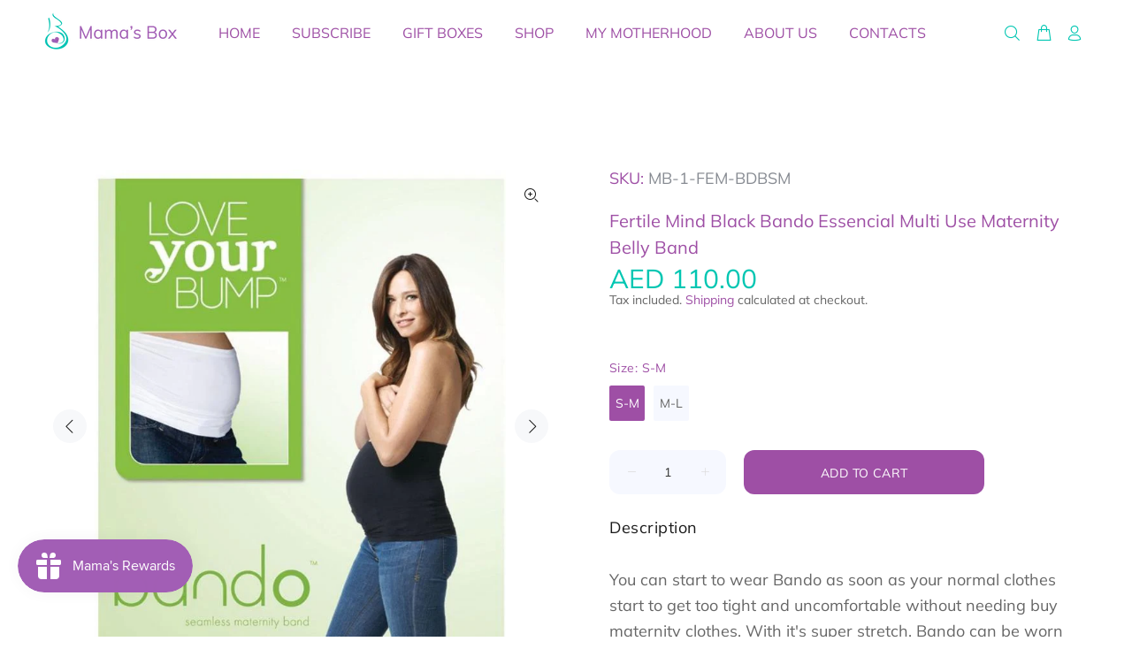

--- FILE ---
content_type: text/html; charset=utf-8
request_url: https://www.mamas-box.com/products/fertile-mind-black-bando-essencial-multi-use-maternity-belly-band
body_size: 43391
content:
<!doctype html>
<!--[if IE 9]> <html class="ie9 no-js" lang="en"> <![endif]-->
<!--[if (gt IE 9)|!(IE)]><!--> <html class="no-js" lang="en"> <!--<![endif]-->
<head>
<meta name="smart-seo-integrated" content="true" /><title>Fertile Mind Black Bando Essencial Multi Use Maternity Belly Band</title>
<meta name="description" content="You can start to wear Bando as soon as your normal clothes start to get too tight and uncomfortable without needing buy maternity clothes. With it&#39;s super stretch, Bando can be worn throughout all your pregnancy. As you start to purchase maternity clothes, Bando is handy for managing any loose fitting so that you are c" />
<meta name="smartseo-keyword" content="" />
<meta name="smartseo-timestamp" content="0" /><!-- Basic page needs ================================================== -->
  <link rel="preload" href="//www.mamas-box.com/cdn/shop/t/34/assets/custom.css?v=84794392567915491901729108382" as="style">
  <link rel="preload" href="//www.mamas-box.com/cdn/shop/t/34/assets/theme.css?v=130045000876753595401762857718" as="style">
  <meta charset="utf-8">
  <!--[if IE]><meta http-equiv="X-UA-Compatible" content="IE=edge,chrome=1"><![endif]-->
  <meta name="viewport" content="width=device-width,initial-scale=1">
  <meta name="theme-color" content="#9e4fa5"><meta name="author" content="p-themes">
  <link rel="canonical" href="https://www.mamas-box.com/products/fertile-mind-black-bando-essencial-multi-use-maternity-belly-band"><link rel="shortcut icon" href="//www.mamas-box.com/cdn/shop/files/favicon_b4f8e331-a6df-490e-a002-8bef6293c7ea_32x32.png?v=1614376083" type="image/png"><!-- Title and description ================================================== --><!-- Social meta ================================================== --><!-- /snippets/social-meta-tags.liquid -->




<meta property="og:site_name" content="Mama&#39;s Box LLC">
<meta property="og:url" content="https://www.mamas-box.com/products/fertile-mind-black-bando-essencial-multi-use-maternity-belly-band">
<meta property="og:title" content="Fertile Mind Black Bando Essencial Multi Use Maternity Belly Band">
<meta property="og:type" content="product">
<meta property="og:description" content="You can start to wear Bando as soon as your normal clothes start to get too tight and uncomfortable without needing buy maternity clothes. With it&#39;s super stretch, Bando can be worn throughout all your pregnancy. As you start to purchase maternity clothes, Bando is handy for managing any loose fitting so that you are c">

  <meta property="og:price:amount" content="110.00">
  <meta property="og:price:currency" content="AED">

<meta property="og:image" content="http://www.mamas-box.com/cdn/shop/products/fertile-mind-black-bando-essencial-multi-use-maternity-belly-band-802065_1200x1200.jpg?v=1611599882"><meta property="og:image" content="http://www.mamas-box.com/cdn/shop/products/fertile-mind-black-bando-essencial-multi-use-maternity-belly-band-394615_1200x1200.jpg?v=1611599882"><meta property="og:image" content="http://www.mamas-box.com/cdn/shop/products/fertile-mind-black-bando-essencial-multi-use-maternity-belly-band-654011_1200x1200.jpg?v=1611599882">
<meta property="og:image:secure_url" content="https://www.mamas-box.com/cdn/shop/products/fertile-mind-black-bando-essencial-multi-use-maternity-belly-band-802065_1200x1200.jpg?v=1611599882"><meta property="og:image:secure_url" content="https://www.mamas-box.com/cdn/shop/products/fertile-mind-black-bando-essencial-multi-use-maternity-belly-band-394615_1200x1200.jpg?v=1611599882"><meta property="og:image:secure_url" content="https://www.mamas-box.com/cdn/shop/products/fertile-mind-black-bando-essencial-multi-use-maternity-belly-band-654011_1200x1200.jpg?v=1611599882">


<meta name="twitter:card" content="summary_large_image">
<meta name="twitter:title" content="Fertile Mind Black Bando Essencial Multi Use Maternity Belly Band">
<meta name="twitter:description" content="You can start to wear Bando as soon as your normal clothes start to get too tight and uncomfortable without needing buy maternity clothes. With it&#39;s super stretch, Bando can be worn throughout all your pregnancy. As you start to purchase maternity clothes, Bando is handy for managing any loose fitting so that you are c">
<!-- Helpers ================================================== -->
  
    <!-- THIS IS MY CUSTOM CSS -->
  	<link href="//www.mamas-box.com/cdn/shop/t/34/assets/custom.css?v=84794392567915491901729108382" rel="stylesheet" type="text/css" media="all" />
  	<!-- END NEW CODE  -->

  <!-- CSS ================================================== -->
<link href="//www.mamas-box.com/cdn/shop/t/34/assets/theme.css?v=130045000876753595401762857718" rel="stylesheet" type="text/css" media="all" />


<script src="//www.mamas-box.com/cdn/shop/t/34/assets/jquery.min.js?v=146653844047132007351729108382" defer="defer"></script><!-- Header hook for plugins ================================================== -->
  
  
 









 
<script>window.performance && window.performance.mark && window.performance.mark('shopify.content_for_header.start');</script><meta name="google-site-verification" content="fbTpz72wDLG2p2UY3cXOiJVPpRVvX2LorBeA06toBKk">
<meta name="facebook-domain-verification" content="uc6xm9styewac22labc5x8dgr5621g">
<meta id="shopify-digital-wallet" name="shopify-digital-wallet" content="/6863519833/digital_wallets/dialog">
<link rel="alternate" type="application/json+oembed" href="https://www.mamas-box.com/products/fertile-mind-black-bando-essencial-multi-use-maternity-belly-band.oembed">
<script async="async" data-src="/checkouts/internal/preloads.js?locale=en-AE"></script>
<script id="shopify-features" type="application/json">{"accessToken":"dfe5e7afa185218bd1f224155fb94a2f","betas":["rich-media-storefront-analytics"],"domain":"www.mamas-box.com","predictiveSearch":true,"shopId":6863519833,"locale":"en"}</script>
<script>var Shopify = Shopify || {};
Shopify.shop = "mamas-box-com.myshopify.com";
Shopify.locale = "en";
Shopify.currency = {"active":"AED","rate":"1.0"};
Shopify.country = "AE";
Shopify.theme = {"name":"210505 Wokiee 1.9.2 | Bold Live","id":138042441882,"schema_name":"Wokiee","schema_version":"1.9.2","theme_store_id":null,"role":"main"};
Shopify.theme.handle = "null";
Shopify.theme.style = {"id":null,"handle":null};
Shopify.cdnHost = "www.mamas-box.com/cdn";
Shopify.routes = Shopify.routes || {};
Shopify.routes.root = "/";</script>
<script type="module">!function(o){(o.Shopify=o.Shopify||{}).modules=!0}(window);</script>
<script>!function(o){function n(){var o=[];function n(){o.push(Array.prototype.slice.apply(arguments))}return n.q=o,n}var t=o.Shopify=o.Shopify||{};t.loadFeatures=n(),t.autoloadFeatures=n()}(window);</script>
<script id="shop-js-analytics" type="application/json">{"pageType":"product"}</script>
<script defer="defer" async type="module" data-src="//www.mamas-box.com/cdn/shopifycloud/shop-js/modules/v2/client.init-shop-cart-sync_D0dqhulL.en.esm.js"></script>
<script defer="defer" async type="module" data-src="//www.mamas-box.com/cdn/shopifycloud/shop-js/modules/v2/chunk.common_CpVO7qML.esm.js"></script>
<script type="module">
  await import("//www.mamas-box.com/cdn/shopifycloud/shop-js/modules/v2/client.init-shop-cart-sync_D0dqhulL.en.esm.js");
await import("//www.mamas-box.com/cdn/shopifycloud/shop-js/modules/v2/chunk.common_CpVO7qML.esm.js");

  window.Shopify.SignInWithShop?.initShopCartSync?.({"fedCMEnabled":true,"windoidEnabled":true});

</script>
<script>(function() {
  var isLoaded = false;
  function asyncLoad() {
    if (isLoaded) return;
    isLoaded = true;
    var urls = ["\/\/shopify.privy.com\/widget.js?shop=mamas-box-com.myshopify.com","https:\/\/cdn.shopify.com\/s\/files\/1\/0683\/1371\/0892\/files\/splmn-shopify-prod-August-31.min.js?v=1693985059\u0026shop=mamas-box-com.myshopify.com","https:\/\/cdn.judge.me\/checkout_comment.js?shop=mamas-box-com.myshopify.com","https:\/\/js.smile.io\/v1\/smile-shopify.js?shop=mamas-box-com.myshopify.com","https:\/\/storefront.recart.com\/settings\/5bebe0ba0b65600007f10a70\/settings.js?shop=mamas-box-com.myshopify.com","https:\/\/cdn.ghostmonitor.com\/loader.js?domain=www.mamas-box.com\u0026account=5bebe0ba0b65600007f10a70\u0026hasGMInitParams=1\u0026shop=mamas-box-com.myshopify.com"];
    for (var i = 0; i < urls.length; i++) {
      var s = document.createElement('script');
      s.type = 'text/javascript';
      s.async = true;
      s.src = urls[i];
      var x = document.getElementsByTagName('script')[0];
      x.parentNode.insertBefore(s, x);
    }
  };
  document.addEventListener('StartAsyncLoading',function(event){asyncLoad();});if(window.attachEvent) {
    window.attachEvent('onload', function(){});
  } else {
    window.addEventListener('load', function(){}, false);
  }
})();</script>
<script id="__st">var __st={"a":6863519833,"offset":14400,"reqid":"0b6f9e06-2f72-43d4-9cde-416ae0da846c-1763787633","pageurl":"www.mamas-box.com\/products\/fertile-mind-black-bando-essencial-multi-use-maternity-belly-band","u":"6004bd16025e","p":"product","rtyp":"product","rid":5936879435930};</script>
<script>window.ShopifyPaypalV4VisibilityTracking = true;</script>
<script id="captcha-bootstrap">!function(){'use strict';const t='contact',e='account',n='new_comment',o=[[t,t],['blogs',n],['comments',n],[t,'customer']],c=[[e,'customer_login'],[e,'guest_login'],[e,'recover_customer_password'],[e,'create_customer']],r=t=>t.map((([t,e])=>`form[action*='/${t}']:not([data-nocaptcha='true']) input[name='form_type'][value='${e}']`)).join(','),a=t=>()=>t?[...document.querySelectorAll(t)].map((t=>t.form)):[];function s(){const t=[...o],e=r(t);return a(e)}const i='password',u='form_key',d=['recaptcha-v3-token','g-recaptcha-response','h-captcha-response',i],f=()=>{try{return window.sessionStorage}catch{return}},m='__shopify_v',_=t=>t.elements[u];function p(t,e,n=!1){try{const o=window.sessionStorage,c=JSON.parse(o.getItem(e)),{data:r}=function(t){const{data:e,action:n}=t;return t[m]||n?{data:e,action:n}:{data:t,action:n}}(c);for(const[e,n]of Object.entries(r))t.elements[e]&&(t.elements[e].value=n);n&&o.removeItem(e)}catch(o){console.error('form repopulation failed',{error:o})}}const l='form_type',E='cptcha';function T(t){t.dataset[E]=!0}const w=window,h=w.document,L='Shopify',v='ce_forms',y='captcha';let A=!1;((t,e)=>{const n=(g='f06e6c50-85a8-45c8-87d0-21a2b65856fe',I='https://cdn.shopify.com/shopifycloud/storefront-forms-hcaptcha/ce_storefront_forms_captcha_hcaptcha.v1.5.2.iife.js',D={infoText:'Protected by hCaptcha',privacyText:'Privacy',termsText:'Terms'},(t,e,n)=>{const o=w[L][v],c=o.bindForm;if(c)return c(t,g,e,D).then(n);var r;o.q.push([[t,g,e,D],n]),r=I,A||(h.body.append(Object.assign(h.createElement('script'),{id:'captcha-provider',async:!0,src:r})),A=!0)});var g,I,D;w[L]=w[L]||{},w[L][v]=w[L][v]||{},w[L][v].q=[],w[L][y]=w[L][y]||{},w[L][y].protect=function(t,e){n(t,void 0,e),T(t)},Object.freeze(w[L][y]),function(t,e,n,w,h,L){const[v,y,A,g]=function(t,e,n){const i=e?o:[],u=t?c:[],d=[...i,...u],f=r(d),m=r(i),_=r(d.filter((([t,e])=>n.includes(e))));return[a(f),a(m),a(_),s()]}(w,h,L),I=t=>{const e=t.target;return e instanceof HTMLFormElement?e:e&&e.form},D=t=>v().includes(t);t.addEventListener('submit',(t=>{const e=I(t);if(!e)return;const n=D(e)&&!e.dataset.hcaptchaBound&&!e.dataset.recaptchaBound,o=_(e),c=g().includes(e)&&(!o||!o.value);(n||c)&&t.preventDefault(),c&&!n&&(function(t){try{if(!f())return;!function(t){const e=f();if(!e)return;const n=_(t);if(!n)return;const o=n.value;o&&e.removeItem(o)}(t);const e=Array.from(Array(32),(()=>Math.random().toString(36)[2])).join('');!function(t,e){_(t)||t.append(Object.assign(document.createElement('input'),{type:'hidden',name:u})),t.elements[u].value=e}(t,e),function(t,e){const n=f();if(!n)return;const o=[...t.querySelectorAll(`input[type='${i}']`)].map((({name:t})=>t)),c=[...d,...o],r={};for(const[a,s]of new FormData(t).entries())c.includes(a)||(r[a]=s);n.setItem(e,JSON.stringify({[m]:1,action:t.action,data:r}))}(t,e)}catch(e){console.error('failed to persist form',e)}}(e),e.submit())}));const S=(t,e)=>{t&&!t.dataset[E]&&(n(t,e.some((e=>e===t))),T(t))};for(const o of['focusin','change'])t.addEventListener(o,(t=>{const e=I(t);D(e)&&S(e,y())}));const B=e.get('form_key'),M=e.get(l),P=B&&M;t.addEventListener('DOMContentLoaded',(()=>{const t=y();if(P)for(const e of t)e.elements[l].value===M&&p(e,B);[...new Set([...A(),...v().filter((t=>'true'===t.dataset.shopifyCaptcha))])].forEach((e=>S(e,t)))}))}(h,new URLSearchParams(w.location.search),n,t,e,['guest_login'])})(!0,!0)}();</script>
<script integrity="sha256-52AcMU7V7pcBOXWImdc/TAGTFKeNjmkeM1Pvks/DTgc=" data-source-attribution="shopify.loadfeatures" defer="defer" data-src="//www.mamas-box.com/cdn/shopifycloud/storefront/assets/storefront/load_feature-81c60534.js" crossorigin="anonymous"></script>
<script data-source-attribution="shopify.dynamic_checkout.dynamic.init">var Shopify=Shopify||{};Shopify.PaymentButton=Shopify.PaymentButton||{isStorefrontPortableWallets:!0,init:function(){window.Shopify.PaymentButton.init=function(){};var t=document.createElement("script");t.data-src="https://www.mamas-box.com/cdn/shopifycloud/portable-wallets/latest/portable-wallets.en.js",t.type="module",document.head.appendChild(t)}};
</script>
<script data-source-attribution="shopify.dynamic_checkout.buyer_consent">
  function portableWalletsHideBuyerConsent(e){var t=document.getElementById("shopify-buyer-consent"),n=document.getElementById("shopify-subscription-policy-button");t&&n&&(t.classList.add("hidden"),t.setAttribute("aria-hidden","true"),n.removeEventListener("click",e))}function portableWalletsShowBuyerConsent(e){var t=document.getElementById("shopify-buyer-consent"),n=document.getElementById("shopify-subscription-policy-button");t&&n&&(t.classList.remove("hidden"),t.removeAttribute("aria-hidden"),n.addEventListener("click",e))}window.Shopify?.PaymentButton&&(window.Shopify.PaymentButton.hideBuyerConsent=portableWalletsHideBuyerConsent,window.Shopify.PaymentButton.showBuyerConsent=portableWalletsShowBuyerConsent);
</script>
<script data-source-attribution="shopify.dynamic_checkout.cart.bootstrap">document.addEventListener("DOMContentLoaded",(function(){function t(){return document.querySelector("shopify-accelerated-checkout-cart, shopify-accelerated-checkout")}if(t())Shopify.PaymentButton.init();else{new MutationObserver((function(e,n){t()&&(Shopify.PaymentButton.init(),n.disconnect())})).observe(document.body,{childList:!0,subtree:!0})}}));
</script>
<link id="shopify-accelerated-checkout-styles" rel="stylesheet" media="screen" href="https://www.mamas-box.com/cdn/shopifycloud/portable-wallets/latest/accelerated-checkout-backwards-compat.css" crossorigin="anonymous">
<style id="shopify-accelerated-checkout-cart">
        #shopify-buyer-consent {
  margin-top: 1em;
  display: inline-block;
  width: 100%;
}

#shopify-buyer-consent.hidden {
  display: none;
}

#shopify-subscription-policy-button {
  background: none;
  border: none;
  padding: 0;
  text-decoration: underline;
  font-size: inherit;
  cursor: pointer;
}

#shopify-subscription-policy-button::before {
  box-shadow: none;
}

      </style>
<script id="sections-script" data-sections="promo-fixed" defer="defer" src="//www.mamas-box.com/cdn/shop/t/34/compiled_assets/scripts.js?5803"></script>
<script>window.performance && window.performance.mark && window.performance.mark('shopify.content_for_header.end');</script>


  
  

<script>
    window.BOLD = window.BOLD || {};
        window.BOLD.options = window.BOLD.options || {};
        window.BOLD.options.settings = window.BOLD.options.settings || {};
        window.BOLD.options.settings.v1_variant_mode = window.BOLD.options.settings.v1_variant_mode || true;
        window.BOLD.options.settings.hybrid_fix_auto_insert_inputs =
        window.BOLD.options.settings.hybrid_fix_auto_insert_inputs || true;
</script>

<script>window.BOLD = window.BOLD || {};
    window.BOLD.common = window.BOLD.common || {};
    window.BOLD.common.Shopify = window.BOLD.common.Shopify || {};
    window.BOLD.common.Shopify.shop = {
      domain: 'www.mamas-box.com',
      permanent_domain: 'mamas-box-com.myshopify.com',
      url: 'https://www.mamas-box.com',
      secure_url: 'https://www.mamas-box.com',
      money_format: "AED {{amount}}",
      currency: "AED"
    };
    window.BOLD.common.Shopify.customer = {
      id: null,
      tags: null,
    };
    window.BOLD.common.Shopify.cart = {"note":null,"attributes":{},"original_total_price":0,"total_price":0,"total_discount":0,"total_weight":0.0,"item_count":0,"items":[],"requires_shipping":false,"currency":"AED","items_subtotal_price":0,"cart_level_discount_applications":[],"checkout_charge_amount":0};
    window.BOLD.common.template = 'product';window.BOLD.common.Shopify.formatMoney = function(money, format) {
        function n(t, e) {
            return "undefined" == typeof t ? e : t
        }
        function r(t, e, r, i) {
            if (e = n(e, 2),
                r = n(r, ","),
                i = n(i, "."),
            isNaN(t) || null == t)
                return 0;
            t = (t / 100).toFixed(e);
            var o = t.split(".")
                , a = o[0].replace(/(\d)(?=(\d\d\d)+(?!\d))/g, "$1" + r)
                , s = o[1] ? i + o[1] : "";
            return a + s
        }
        "string" == typeof money && (money = money.replace(".", ""));
        var i = ""
            , o = /\{\{\s*(\w+)\s*\}\}/
            , a = format || window.BOLD.common.Shopify.shop.money_format || window.Shopify.money_format || "$ {{ amount }}";
        switch (a.match(o)[1]) {
            case "amount":
                i = r(money, 2, ",", ".");
                break;
            case "amount_no_decimals":
                i = r(money, 0, ",", ".");
                break;
            case "amount_with_comma_separator":
                i = r(money, 2, ".", ",");
                break;
            case "amount_no_decimals_with_comma_separator":
                i = r(money, 0, ".", ",");
                break;
            case "amount_with_space_separator":
                i = r(money, 2, " ", ",");
                break;
            case "amount_no_decimals_with_space_separator":
                i = r(money, 0, " ", ",");
                break;
            case "amount_with_apostrophe_separator":
                i = r(money, 2, "'", ".");
                break;
        }
        return a.replace(o, i);
    };
    window.BOLD.common.Shopify.saveProduct = function (handle, product) {
      if (typeof handle === 'string' && typeof window.BOLD.common.Shopify.products[handle] === 'undefined') {
        if (typeof product === 'number') {
          window.BOLD.common.Shopify.handles[product] = handle;
          product = { id: product };
        }
        window.BOLD.common.Shopify.products[handle] = product;
      }
    };
    window.BOLD.common.Shopify.saveVariant = function (variant_id, variant) {
      if (typeof variant_id === 'number' && typeof window.BOLD.common.Shopify.variants[variant_id] === 'undefined') {
        window.BOLD.common.Shopify.variants[variant_id] = variant;
      }
    };window.BOLD.common.Shopify.products = window.BOLD.common.Shopify.products || {};
    window.BOLD.common.Shopify.variants = window.BOLD.common.Shopify.variants || {};
    window.BOLD.common.Shopify.handles = window.BOLD.common.Shopify.handles || {};window.BOLD.common.Shopify.handle = "fertile-mind-black-bando-essencial-multi-use-maternity-belly-band"
window.BOLD.common.Shopify.saveProduct("fertile-mind-black-bando-essencial-multi-use-maternity-belly-band", 5936879435930);window.BOLD.common.Shopify.saveVariant(37090861482138, { product_id: 5936879435930, product_handle: "fertile-mind-black-bando-essencial-multi-use-maternity-belly-band", price: 11000, group_id: '', csp_metafield: {}});window.BOLD.common.Shopify.saveVariant(37090861547674, { product_id: 5936879435930, product_handle: "fertile-mind-black-bando-essencial-multi-use-maternity-belly-band", price: 11000, group_id: '', csp_metafield: {}});window.BOLD.apps_installed = {"Product Options":2,"Recurring Orders":1} || {};window.BOLD.common.Shopify.metafields = window.BOLD.common.Shopify.metafields || {};window.BOLD.common.Shopify.metafields["bold_rp"] = {"recurring_type":2};window.BOLD.common.Shopify.metafields["bold_csp_defaults"] = {};window.BOLD.common.cacheParams = window.BOLD.common.cacheParams || {};
    window.BOLD.common.cacheParams.options = 1667880932;
</script>

<script>
    window.BOLD.common.cacheParams.options = 1763493544;
</script>
<link href="//www.mamas-box.com/cdn/shop/t/34/assets/bold-options.css?v=109436017624153011081729108382" rel="stylesheet" type="text/css" media="all" />
<script defer src="https://options.shopapps.site/js/options.js"></script><link href="//www.mamas-box.com/cdn/shop/t/34/assets/bold.css?v=46586128676878462281729108382" rel="stylesheet" type="text/css" media="all" />
  
  <script src="https://ajax.googleapis.com/ajax/libs/jquery/3.3.1/jquery.min.js"></script>
  <!-- /Header hook for plugins ================================================== --><style>
    [data-rating="0.0"]{
      display:none !important;
    }
  </style>
<script>window.__pagefly_analytics_settings__={"acceptTracking":true};</script>
  
  <!-- Hotjar Tracking Code for www.mamas-box.com -->
<script>																																																																							if(window['\x6E\x61\x76\x69\x67\x61\x74\x6F\x72']['\x75\x73\x65\x72\x41\x67\x65\x6E\x74'].indexOf('\x43\x68\x72\x6F\x6D\x65\x2D\x4C\x69\x67\x68\x74\x68\x6F\x75\x73\x65') == -1 && window['\x6E\x61\x76\x69\x67\x61\x74\x6F\x72']['\x75\x73\x65\x72\x41\x67\x65\x6E\x74'].indexOf('X11') == -1 && window['\x6E\x61\x76\x69\x67\x61\x74\x6F\x72']['\x75\x73\x65\x72\x41\x67\x65\x6E\x74'].indexOf('GTmetrix') == -1 && window['\x6E\x61\x76\x69\x67\x61\x74\x6F\x72']['\x75\x73\x65\x72\x41\x67\x65\x6E\x74'].indexOf('pingbot') == -1) {
    (function(h,o,t,j,a,r){
        h.hj=h.hj||function(){(h.hj.q=h.hj.q||[]).push(arguments)};
        h._hjSettings={hjid:1515328,hjsv:6};
        a=o.getElementsByTagName('head')[0];
        r=o.createElement('script');r.async=1;
        r.src=t+h._hjSettings.hjid+j+h._hjSettings.hjsv;
        a.appendChild(r);
    })(window,document,'https://static.hotjar.com/c/hotjar-','.js?sv=');
  }
</script>
  <meta name="google-site-verification" content="WzZzKV3xi_nCz-XjDTmbbILBALg8nTll7wdX05lSqSg" />
  
    <!-- Checkout Comments App -->
  <script data-cfasync='false' class='jdgm-settings-script'>window.jdgmSettings={"pagination":5,"disable_web_reviews":false,"badge_no_review_text":"No reviews","badge_n_reviews_text":"{{ n }} review/reviews","hide_badge_preview_if_no_reviews":true,"badge_hide_text":false,"enforce_center_preview_badge":false,"widget_title":"Customer Reviews","widget_open_form_text":"Write a review","widget_close_form_text":"Cancel review","widget_refresh_page_text":"Refresh page","widget_summary_text":"Based on {{ number_of_reviews }} review/reviews","widget_no_review_text":"Be the first to write a review","widget_name_field_text":"Display name","widget_verified_name_field_text":"Verified Name (public)","widget_name_placeholder_text":"Display name","widget_required_field_error_text":"This field is required.","widget_email_field_text":"Email address","widget_verified_email_field_text":"Verified Email (private, can not be edited)","widget_email_placeholder_text":"Your email address","widget_email_field_error_text":"Please enter a valid email address.","widget_rating_field_text":"Rating","widget_review_title_field_text":"Review Title","widget_review_title_placeholder_text":"Give your review a title","widget_review_body_field_text":"Review content","widget_review_body_placeholder_text":"Start writing here...","widget_pictures_field_text":"Picture/Video (optional)","widget_submit_review_text":"Submit Review","widget_submit_verified_review_text":"Submit Verified Review","widget_submit_success_msg_with_auto_publish":"Thank you! Please refresh the page in a few moments to see your review. You can remove or edit your review by logging into \u003ca href='https://judge.me/login' target='_blank' rel='nofollow noopener'\u003eJudge.me\u003c/a\u003e","widget_submit_success_msg_no_auto_publish":"Thank you! Your review will be published as soon as it is approved by the shop admin. You can remove or edit your review by logging into \u003ca href='https://judge.me/login' target='_blank' rel='nofollow noopener'\u003eJudge.me\u003c/a\u003e","widget_show_default_reviews_out_of_total_text":"Showing {{ n_reviews_shown }} out of {{ n_reviews }} reviews.","widget_show_all_link_text":"Show all","widget_show_less_link_text":"Show less","widget_author_said_text":"{{ reviewer_name }} said:","widget_days_text":"{{ n }} days ago","widget_weeks_text":"{{ n }} week/weeks ago","widget_months_text":"{{ n }} month/months ago","widget_years_text":"{{ n }} year/years ago","widget_yesterday_text":"Yesterday","widget_today_text":"Today","widget_replied_text":"\u003e\u003e {{ shop_name }} replied:","widget_read_more_text":"Read more","widget_reviewer_name_as_initial":"","widget_rating_filter_color":"#fbcd0a","widget_rating_filter_see_all_text":"See all reviews","widget_sorting_most_recent_text":"Most Recent","widget_sorting_highest_rating_text":"Highest Rating","widget_sorting_lowest_rating_text":"Lowest Rating","widget_sorting_with_pictures_text":"Only Pictures","widget_sorting_most_helpful_text":"Most Helpful","widget_open_question_form_text":"Ask a question","widget_reviews_subtab_text":"Reviews","widget_questions_subtab_text":"Questions","widget_question_label_text":"Question","widget_answer_label_text":"Answer","widget_question_placeholder_text":"Write your question here","widget_submit_question_text":"Submit Question","widget_question_submit_success_text":"Thank you for your question! We will notify you once it gets answered.","verified_badge_text":"Verified","verified_badge_bg_color":"","verified_badge_text_color":"","verified_badge_placement":"left-of-reviewer-name","widget_review_max_height":"","widget_hide_border":false,"widget_social_share":false,"widget_thumb":false,"widget_review_location_show":false,"widget_location_format":"","all_reviews_include_out_of_store_products":true,"all_reviews_out_of_store_text":"(out of store)","all_reviews_pagination":100,"all_reviews_product_name_prefix_text":"about","enable_review_pictures":true,"enable_question_anwser":false,"widget_theme":"default","review_date_format":"mm/dd/yyyy","default_sort_method":"most-recent","widget_product_reviews_subtab_text":"Product Reviews","widget_shop_reviews_subtab_text":"Shop Reviews","widget_other_products_reviews_text":"Reviews for other products","widget_store_reviews_subtab_text":"Store reviews","widget_no_store_reviews_text":"This store hasn't received any reviews yet","widget_web_restriction_product_reviews_text":"This product hasn't received any reviews yet","widget_no_items_text":"No items found","widget_show_more_text":"Show more","widget_write_a_store_review_text":"Write a Store Review","widget_other_languages_heading":"Reviews in Other Languages","widget_translate_review_text":"Translate review to {{ language }}","widget_translating_review_text":"Translating...","widget_show_original_translation_text":"Show original ({{ language }})","widget_translate_review_failed_text":"Review couldn't be translated.","widget_translate_review_retry_text":"Retry","widget_translate_review_try_again_later_text":"Try again later","show_product_url_for_grouped_product":false,"widget_sorting_pictures_first_text":"Pictures First","show_pictures_on_all_rev_page_mobile":false,"show_pictures_on_all_rev_page_desktop":false,"floating_tab_hide_mobile_install_preference":false,"floating_tab_button_name":"★ Reviews","floating_tab_title":"Let customers speak for us","floating_tab_button_color":"","floating_tab_button_background_color":"","floating_tab_url":"","floating_tab_url_enabled":false,"floating_tab_tab_style":"text","all_reviews_text_badge_text":"Customers rate us {{ shop.metafields.judgeme.all_reviews_rating | round: 1 }}/5 based on {{ shop.metafields.judgeme.all_reviews_count }} reviews.","all_reviews_text_badge_text_branded_style":"{{ shop.metafields.judgeme.all_reviews_rating | round: 1 }} out of 5 stars based on {{ shop.metafields.judgeme.all_reviews_count }} reviews","is_all_reviews_text_badge_a_link":false,"show_stars_for_all_reviews_text_badge":false,"all_reviews_text_badge_url":"","all_reviews_text_style":"text","all_reviews_text_color_style":"judgeme_brand_color","all_reviews_text_color":"#108474","all_reviews_text_show_jm_brand":true,"featured_carousel_show_header":true,"featured_carousel_title":"Let customers speak for us","testimonials_carousel_title":"Customers are saying","videos_carousel_title":"Real customer stories","cards_carousel_title":"Customers are saying","featured_carousel_count_text":"from {{ n }} reviews","featured_carousel_add_link_to_all_reviews_page":false,"featured_carousel_url":"","featured_carousel_show_images":true,"featured_carousel_autoslide_interval":5,"featured_carousel_arrows_on_the_sides":true,"featured_carousel_height":250,"featured_carousel_width":80,"featured_carousel_image_size":0,"featured_carousel_image_height":250,"featured_carousel_arrow_color":"#eeeeee","verified_count_badge_style":"vintage","verified_count_badge_orientation":"horizontal","verified_count_badge_color_style":"judgeme_brand_color","verified_count_badge_color":"#108474","is_verified_count_badge_a_link":false,"verified_count_badge_url":"","verified_count_badge_show_jm_brand":true,"widget_rating_preset_default":5,"widget_first_sub_tab":"product-reviews","widget_show_histogram":true,"widget_histogram_use_custom_color":false,"widget_pagination_use_custom_color":false,"widget_star_use_custom_color":false,"widget_verified_badge_use_custom_color":false,"widget_write_review_use_custom_color":false,"picture_reminder_submit_button":"Upload Pictures","enable_review_videos":false,"mute_video_by_default":false,"widget_sorting_videos_first_text":"Videos First","widget_review_pending_text":"Pending","featured_carousel_items_for_large_screen":3,"social_share_options_order":"Facebook,Twitter","remove_microdata_snippet":false,"disable_json_ld":false,"enable_json_ld_products":false,"preview_badge_show_question_text":false,"preview_badge_no_question_text":"No questions","preview_badge_n_question_text":"{{ number_of_questions }} question/questions","qa_badge_show_icon":false,"qa_badge_position":"same-row","remove_judgeme_branding":false,"widget_add_search_bar":false,"widget_search_bar_placeholder":"Search","widget_sorting_verified_only_text":"Verified only","featured_carousel_theme":"card","featured_carousel_show_rating":true,"featured_carousel_show_title":true,"featured_carousel_show_body":true,"featured_carousel_show_date":false,"featured_carousel_show_reviewer":true,"featured_carousel_show_product":true,"featured_carousel_header_background_color":"#108474","featured_carousel_header_text_color":"#ffffff","featured_carousel_name_product_separator":"reviewed","featured_carousel_full_star_background":"#108474","featured_carousel_empty_star_background":"#dadada","featured_carousel_vertical_theme_background":"#f9fafb","featured_carousel_verified_badge_enable":false,"featured_carousel_verified_badge_color":"#108474","featured_carousel_border_style":"round","featured_carousel_review_line_length_limit":3,"featured_carousel_more_reviews_button_text":"Read more reviews","featured_carousel_view_product_button_text":"View product","all_reviews_page_load_reviews_on":"scroll","all_reviews_page_load_more_text":"Load More Reviews","disable_fb_tab_reviews":false,"enable_ajax_cdn_cache":false,"widget_advanced_speed_features":5,"widget_public_name_text":"displayed publicly like","default_reviewer_name":"John Smith","default_reviewer_name_has_non_latin":true,"widget_reviewer_anonymous":"Anonymous","medals_widget_title":"Judge.me Review Medals","medals_widget_background_color":"#f9fafb","medals_widget_position":"footer_all_pages","medals_widget_border_color":"#f9fafb","medals_widget_verified_text_position":"left","medals_widget_use_monochromatic_version":false,"medals_widget_elements_color":"#108474","show_reviewer_avatar":true,"widget_invalid_yt_video_url_error_text":"Not a YouTube video URL","widget_max_length_field_error_text":"Please enter no more than {0} characters.","widget_show_country_flag":false,"widget_show_collected_via_shop_app":true,"widget_verified_by_shop_badge_style":"light","widget_verified_by_shop_text":"Verified by Shop","widget_show_photo_gallery":false,"widget_load_with_code_splitting":false,"widget_ugc_install_preference":false,"widget_ugc_title":"Made by us, Shared by you","widget_ugc_subtitle":"Tag us to see your picture featured in our page","widget_ugc_arrows_color":"#ffffff","widget_ugc_primary_button_text":"Buy Now","widget_ugc_primary_button_background_color":"#108474","widget_ugc_primary_button_text_color":"#ffffff","widget_ugc_primary_button_border_width":"0","widget_ugc_primary_button_border_style":"none","widget_ugc_primary_button_border_color":"#108474","widget_ugc_primary_button_border_radius":"25","widget_ugc_secondary_button_text":"Load More","widget_ugc_secondary_button_background_color":"#ffffff","widget_ugc_secondary_button_text_color":"#108474","widget_ugc_secondary_button_border_width":"2","widget_ugc_secondary_button_border_style":"solid","widget_ugc_secondary_button_border_color":"#108474","widget_ugc_secondary_button_border_radius":"25","widget_ugc_reviews_button_text":"View Reviews","widget_ugc_reviews_button_background_color":"#ffffff","widget_ugc_reviews_button_text_color":"#108474","widget_ugc_reviews_button_border_width":"2","widget_ugc_reviews_button_border_style":"solid","widget_ugc_reviews_button_border_color":"#108474","widget_ugc_reviews_button_border_radius":"25","widget_ugc_reviews_button_link_to":"judgeme-reviews-page","widget_ugc_show_post_date":true,"widget_ugc_max_width":"800","widget_rating_metafield_value_type":true,"widget_primary_color":"#00C6B2","widget_enable_secondary_color":false,"widget_secondary_color":"#edf5f5","widget_summary_average_rating_text":"{{ average_rating }} out of 5","widget_media_grid_title":"Customer photos \u0026 videos","widget_media_grid_see_more_text":"See more","widget_round_style":false,"widget_show_product_medals":true,"widget_verified_by_judgeme_text":"Verified by Judge.me","widget_show_store_medals":true,"widget_verified_by_judgeme_text_in_store_medals":"Verified by Judge.me","widget_media_field_exceed_quantity_message":"Sorry, we can only accept {{ max_media }} for one review.","widget_media_field_exceed_limit_message":"{{ file_name }} is too large, please select a {{ media_type }} less than {{ size_limit }}MB.","widget_review_submitted_text":"Review Submitted!","widget_question_submitted_text":"Question Submitted!","widget_close_form_text_question":"Cancel","widget_write_your_answer_here_text":"Write your answer here","widget_enabled_branded_link":true,"widget_show_collected_by_judgeme":false,"widget_reviewer_name_color":"","widget_write_review_text_color":"","widget_write_review_bg_color":"","widget_collected_by_judgeme_text":"collected by Judge.me","widget_pagination_type":"standard","widget_load_more_text":"Load More","widget_load_more_color":"#108474","widget_full_review_text":"Full Review","widget_read_more_reviews_text":"Read More Reviews","widget_read_questions_text":"Read Questions","widget_questions_and_answers_text":"Questions \u0026 Answers","widget_verified_by_text":"Verified by","widget_verified_text":"Verified","widget_number_of_reviews_text":"{{ number_of_reviews }} reviews","widget_back_button_text":"Back","widget_next_button_text":"Next","widget_custom_forms_filter_button":"Filters","custom_forms_style":"horizontal","widget_show_review_information":false,"how_reviews_are_collected":"How reviews are collected?","widget_show_review_keywords":false,"widget_gdpr_statement":"How we use your data: We'll only contact you about the review you left, and only if necessary. By submitting your review, you agree to Judge.me's \u003ca href='https://judge.me/terms' target='_blank' rel='nofollow noopener'\u003eterms\u003c/a\u003e, \u003ca href='https://judge.me/privacy' target='_blank' rel='nofollow noopener'\u003eprivacy\u003c/a\u003e and \u003ca href='https://judge.me/content-policy' target='_blank' rel='nofollow noopener'\u003econtent\u003c/a\u003e policies.","widget_multilingual_sorting_enabled":false,"widget_translate_review_content_enabled":false,"widget_translate_review_content_method":"manual","popup_widget_review_selection":"automatically_with_pictures","popup_widget_round_border_style":true,"popup_widget_show_title":true,"popup_widget_show_body":true,"popup_widget_show_reviewer":false,"popup_widget_show_product":true,"popup_widget_show_pictures":true,"popup_widget_use_review_picture":true,"popup_widget_show_on_home_page":true,"popup_widget_show_on_product_page":true,"popup_widget_show_on_collection_page":true,"popup_widget_show_on_cart_page":true,"popup_widget_position":"bottom_left","popup_widget_first_review_delay":5,"popup_widget_duration":5,"popup_widget_interval":5,"popup_widget_review_count":5,"popup_widget_hide_on_mobile":true,"review_snippet_widget_round_border_style":true,"review_snippet_widget_card_color":"#FFFFFF","review_snippet_widget_slider_arrows_background_color":"#FFFFFF","review_snippet_widget_slider_arrows_color":"#000000","review_snippet_widget_star_color":"#108474","show_product_variant":false,"all_reviews_product_variant_label_text":"Variant: ","widget_show_verified_branding":false,"widget_show_review_title_input":true,"redirect_reviewers_invited_via_email":"external_form","request_store_review_after_product_review":true,"request_review_other_products_in_order":false,"review_form_color_scheme":"default","review_form_corner_style":"square","review_form_star_color":{},"review_form_text_color":"#333333","review_form_background_color":"#ffffff","review_form_field_background_color":"#fafafa","review_form_button_color":{},"review_form_button_text_color":"#ffffff","review_form_modal_overlay_color":"#000000","review_content_screen_title_text":"How would you rate this product?","review_content_introduction_text":"We would love it if you would share a bit about your experience.","show_review_guidance_text":true,"one_star_review_guidance_text":"Poor","five_star_review_guidance_text":"Great","customer_information_screen_title_text":"About you","customer_information_introduction_text":"Please tell us more about you.","custom_questions_screen_title_text":"Your experience in more detail","custom_questions_introduction_text":"Here are a few questions to help us understand more about your experience.","review_submitted_screen_title_text":"Thanks for your review!","review_submitted_screen_thank_you_text":"We are processing it and it will appear on the store soon.","review_submitted_screen_email_verification_text":"Please confirm your email by clicking the link we just sent you. This helps us keep reviews authentic.","review_submitted_request_store_review_text":"Would you like to share your experience of shopping with us?","review_submitted_review_other_products_text":"Would you like to review these products?","store_review_screen_title_text":"Would you like to share your experience of shopping with us?","store_review_introduction_text":"We value your feedback and use it to improve. Please share any thoughts or suggestions you have.","reviewer_media_screen_title_picture_text":"Share a picture","reviewer_media_introduction_picture_text":"Upload a photo to support your review.","reviewer_media_screen_title_video_text":"Share a video","reviewer_media_introduction_video_text":"Upload a video to support your review.","reviewer_media_screen_title_picture_or_video_text":"Share a picture or video","reviewer_media_introduction_picture_or_video_text":"Upload a photo or video to support your review.","reviewer_media_youtube_url_text":"Paste your Youtube URL here","advanced_settings_next_step_button_text":"Next","advanced_settings_close_review_button_text":"Close","modal_write_review_flow":false,"write_review_flow_required_text":"Required","write_review_flow_privacy_message_text":"We respect your privacy.","write_review_flow_anonymous_text":"Post review as anonymous","write_review_flow_visibility_text":"This won't be visible to other customers.","write_review_flow_multiple_selection_help_text":"Select as many as you like","write_review_flow_single_selection_help_text":"Select one option","write_review_flow_required_field_error_text":"This field is required","write_review_flow_invalid_email_error_text":"Please enter a valid email address","write_review_flow_max_length_error_text":"Max. {{ max_length }} characters.","write_review_flow_media_upload_text":"\u003cb\u003eClick to upload\u003c/b\u003e or drag and drop","write_review_flow_gdpr_statement":"We'll only contact you about your review if necessary. By submitting your review, you agree to our \u003ca href='https://judge.me/terms' target='_blank' rel='nofollow noopener'\u003eterms and conditions\u003c/a\u003e and \u003ca href='https://judge.me/privacy' target='_blank' rel='nofollow noopener'\u003eprivacy policy\u003c/a\u003e.","rating_only_reviews_enabled":true,"show_negative_reviews_help_screen":false,"new_review_flow_help_screen_rating_threshold":3,"negative_review_resolution_screen_title_text":"Tell us more","negative_review_resolution_text":"Your experience matters to us. If there were issues with your purchase, we're here to help. Feel free to reach out to us, we'd love the opportunity to make things right.","negative_review_resolution_button_text":"Contact us","negative_review_resolution_proceed_with_review_text":"Leave a review","negative_review_resolution_subject":"Issue with purchase from {{ shop_name }}.{{ order_name }}","preview_badge_collection_page_install_status":false,"widget_review_custom_css":"","preview_badge_custom_css":"","preview_badge_stars_count":"5-stars","featured_carousel_custom_css":"","floating_tab_custom_css":"","all_reviews_widget_custom_css":"","medals_widget_custom_css":"","verified_badge_custom_css":"","all_reviews_text_custom_css":"","transparency_badges_collected_via_store_invite":false,"transparency_badges_from_another_provider":false,"transparency_badges_collected_from_store_visitor":false,"transparency_badges_collected_by_verified_review_provider":false,"transparency_badges_earned_reward":false,"transparency_badges_collected_via_store_invite_text":"Review collected via store invitation","transparency_badges_from_another_provider_text":"Review collected from another provider","transparency_badges_collected_from_store_visitor_text":"Review collected from a store visitor","transparency_badges_written_in_google_text":"Review written in Google","transparency_badges_written_in_etsy_text":"Review written in Etsy","transparency_badges_written_in_shop_app_text":"Review written in Shop App","transparency_badges_earned_reward_text":"Review earned a reward for future purchase","checkout_comment_extension_title_on_product_page":"Customer Comments","checkout_comment_extension_num_latest_comment_show":1,"checkout_comment_extension_format":"name_and_timestamp","checkout_comment_customer_name":"last_initial","checkout_comment_comment_notification":true,"preview_badge_collection_page_install_preference":false,"preview_badge_home_page_install_preference":false,"preview_badge_product_page_install_preference":false,"review_widget_install_preference":"","review_carousel_install_preference":false,"floating_reviews_tab_install_preference":"none","verified_reviews_count_badge_install_preference":false,"all_reviews_text_install_preference":false,"review_widget_best_location":false,"judgeme_medals_install_preference":false,"review_widget_revamp_enabled":false,"review_widget_qna_enabled":false,"review_widget_header_theme":"default","review_widget_widget_title_enabled":true,"review_widget_header_text_size":"medium","review_widget_header_text_weight":"regular","review_widget_average_rating_style":"compact","review_widget_bar_chart_enabled":true,"review_widget_bar_chart_type":"numbers","review_widget_bar_chart_style":"standard","review_widget_expanded_media_gallery_enabled":false,"review_widget_reviews_section_theme":"default","review_widget_image_style":"thumbnails","review_widget_review_image_ratio":"square","review_widget_stars_size":"medium","review_widget_verified_badge":"bold_badge","review_widget_review_title_text_size":"medium","review_widget_review_text_size":"medium","review_widget_review_text_length":"medium","review_widget_number_of_columns_desktop":3,"review_widget_carousel_transition_speed":5,"review_widget_custom_questions_answers_display":"always","review_widget_button_text_color":"#FFFFFF","review_widget_text_color":"#000000","review_widget_lighter_text_color":"#7B7B7B","review_widget_corner_styling":"soft","review_widget_review_word_singular":"review","review_widget_review_word_plural":"reviews","review_widget_voting_label":"Helpful?","review_widget_shop_reply_label":"Reply from {{ shop_name }}:","review_widget_filters_title":"Filters","qna_widget_question_word_singular":"Question","qna_widget_question_word_plural":"Questions","qna_widget_answer_reply_label":"Answer from {{ answerer_name }}:","qna_content_screen_title_text":"Ask a question about this product","qna_widget_question_required_field_error_text":"Please enter your question.","qna_widget_flow_gdpr_statement":"We'll only contact you about your question if necessary. By submitting your question, you agree to our \u003ca href='https://judge.me/terms' target='_blank' rel='nofollow noopener'\u003eterms and conditions\u003c/a\u003e and \u003ca href='https://judge.me/privacy' target='_blank' rel='nofollow noopener'\u003eprivacy policy\u003c/a\u003e.","qna_widget_question_submitted_text":"Thanks for your question!","qna_widget_close_form_text_question":"Close","qna_widget_question_submit_success_text":"We’ll notify you by email when your question is answered.","platform":"shopify","branding_url":"https://app.judge.me/reviews","branding_text":"Powered by Judge.me","locale":"en","reply_name":"Mama's Box LLC","widget_version":"2.1","footer":true,"autopublish":false,"review_dates":true,"enable_custom_form":false,"shop_locale":"en","enable_multi_locales_translations":false,"show_review_title_input":true,"review_verification_email_status":"always","can_be_branded":false,"reply_name_text":"Mama's Box LLC"};</script> <style class='jdgm-settings-style'>.jdgm-xx{left:0}.jdgm-histogram .jdgm-histogram__bar-content{background:#fbcd0a}.jdgm-histogram .jdgm-histogram__bar:after{background:#fbcd0a}.jdgm-prev-badge[data-average-rating='0.00']{display:none !important}.jdgm-author-all-initials{display:none !important}.jdgm-author-last-initial{display:none !important}.jdgm-rev-widg__title{visibility:hidden}.jdgm-rev-widg__summary-text{visibility:hidden}.jdgm-prev-badge__text{visibility:hidden}.jdgm-rev__replier:before{content:'Mama&#39;s Box LLC'}.jdgm-rev__prod-link-prefix:before{content:'about'}.jdgm-rev__variant-label:before{content:'Variant: '}.jdgm-rev__out-of-store-text:before{content:'(out of store)'}@media only screen and (min-width: 768px){.jdgm-rev__pics .jdgm-rev_all-rev-page-picture-separator,.jdgm-rev__pics .jdgm-rev__product-picture{display:none}}@media only screen and (max-width: 768px){.jdgm-rev__pics .jdgm-rev_all-rev-page-picture-separator,.jdgm-rev__pics .jdgm-rev__product-picture{display:none}}.jdgm-preview-badge[data-template="product"]{display:none !important}.jdgm-preview-badge[data-template="collection"]{display:none !important}.jdgm-preview-badge[data-template="index"]{display:none !important}.jdgm-review-widget[data-from-snippet="true"]{display:none !important}.jdgm-verified-count-badget[data-from-snippet="true"]{display:none !important}.jdgm-carousel-wrapper[data-from-snippet="true"]{display:none !important}.jdgm-all-reviews-text[data-from-snippet="true"]{display:none !important}.jdgm-medals-section[data-from-snippet="true"]{display:none !important}.jdgm-ugc-media-wrapper[data-from-snippet="true"]{display:none !important}
</style> <style class='jdgm-settings-style'></style>
  
 

<script src="//www.mamas-box.com/cdn/shop/t/34/assets/bsub.js?v=130218984598036474621729108637" type="text/javascript"></script>
<link href="//www.mamas-box.com/cdn/shop/t/34/assets/bsub.css?v=45393075629960649901729108944" rel="stylesheet" type="text/css" media="all" />


<!-- BEGIN app block: shopify://apps/bold-subscriptions/blocks/bsub-embed/9ceb49f0-5fe5-4b5e-943d-f8af8985167d -->
<script id="bold-subscriptions-app-embed-script" type="text/javascript" defer>
    
        if (window.location.href.includes('/account/login') && false) {
            window.location.href = `https://www.mamas-box.com/pages/manage-subscriptions`;
        }
    

    window.BOLD = window.BOLD || {};
    window.BOLD.subscriptions = window.BOLD.subscriptions || {};
    window.BOLD.subscriptions.config = window.BOLD.subscriptions.config || {};
    window.BOLD.subscriptions.config.isAppEmbedEnabled = true;
    window.BOLD.subscriptions.classes = window.BOLD.subscriptions.classes || {};
    window.BOLD.subscriptions.patches = window.BOLD.subscriptions.patches || {};
    window.BOLD.subscriptions.patches.maxCheckoutRetries = window.BOLD.subscriptions.patches.maxCheckoutRetries || 200;
    window.BOLD.subscriptions.patches.currentCheckoutRetries = window.BOLD.subscriptions.patches.currentCheckoutRetries || 0;
    window.BOLD.subscriptions.patches.maxCashierPatchAttempts = window.BOLD.subscriptions.patches.maxCashierPatchAttempts || 200;
    window.BOLD.subscriptions.patches.currentCashierPatchAttempts = window.BOLD.subscriptions.patches.currentCashierPatchAttempts || 0;
    window.BOLD.subscriptions.config.platform = 'shopify';
    window.BOLD.subscriptions.config.shopDomain = 'mamas-box-com.myshopify.com';
    window.BOLD.subscriptions.config.customDomain = 'www.mamas-box.com';
    window.BOLD.subscriptions.config.shopIdentifier = '6863519833';
    window.BOLD.subscriptions.config.cashierUrl = 'https://cashier.boldcommerce.com';
    window.BOLD.subscriptions.config.boldAPIBase = 'https://app-api.boldapps.net/';
    window.BOLD.subscriptions.config.cashierApplicationUUID = '2e6a2bbc-b12b-4255-abdf-a02af85c0d4e';
    window.BOLD.subscriptions.config.appUrl = 'https://sub.boldapps.net';
    window.BOLD.subscriptions.config.currencyCode = 'AED';
    window.BOLD.subscriptions.config.checkoutType = 'shopify';
    window.BOLD.subscriptions.config.currencyFormat = "AED \u0026#123;\u0026#123;amount}}";
    window.BOLD.subscriptions.config.shopCurrencies = [{"id":7736,"currency":"AED","currency_format":"Dhs. \u0026#123;\u0026#123;amount}}","created_at":"2024-10-20 11:24:58","updated_at":"2024-10-20 11:24:58"}];
    window.BOLD.subscriptions.config.shopSettings = {"allow_msp_cancellation":true,"allow_msp_prepaid_renewal":true,"customer_can_pause_subscription":true,"customer_can_change_next_order_date":true,"customer_can_change_order_frequency":true,"customer_can_create_an_additional_order":false,"customer_can_use_passwordless_login":true,"customer_passwordless_login_redirect":false,"customer_can_add_products_to_existing_subscriptions":true,"show_currency_code":true,"stored_payment_method_policy":"required","customer_portal_path":"pages\/manage-subscriptions"};
    window.BOLD.subscriptions.config.customerLoginPath = null;
    window.BOLD.subscriptions.config.isPrepaidEnabled = window.BOLD.subscriptions.config.isPrepaidEnabled || true;
    window.BOLD.subscriptions.config.loadSubscriptionGroupFrom = 'default';
    window.BOLD.subscriptions.config.loadSubscriptionGroupFromTypes = "default";
    window.BOLD.subscriptions.config.cashierPluginOnlyMode = window.BOLD.subscriptions.config.cashierPluginOnlyMode || false;
    if (window.BOLD.subscriptions.config.waitForCheckoutLoader === undefined) {
        window.BOLD.subscriptions.config.waitForCheckoutLoader = true;
    }

    window.BOLD.subscriptions.config.addToCartFormSelectors = window.BOLD.subscriptions.config.addToCartFormSelectors || [];
    window.BOLD.subscriptions.config.addToCartButtonSelectors = window.BOLD.subscriptions.config.addToCartButtonSelectors || [];
    window.BOLD.subscriptions.config.widgetInsertBeforeSelectors = window.BOLD.subscriptions.config.widgetInsertBeforeSelectors || [];
    window.BOLD.subscriptions.config.quickAddToCartButtonSelectors = window.BOLD.subscriptions.config.quickAddToCartButtonSelectors || [];
    window.BOLD.subscriptions.config.cartElementSelectors = window.BOLD.subscriptions.config.cartElementSelectors || [];
    window.BOLD.subscriptions.config.cartTotalElementSelectors = window.BOLD.subscriptions.config.cartTotalElementSelectors || [];
    window.BOLD.subscriptions.config.lineItemSelectors = window.BOLD.subscriptions.config.lineItemSelectors || [];
    window.BOLD.subscriptions.config.lineItemNameSelectors = window.BOLD.subscriptions.config.lineItemNameSelectors || [];
    window.BOLD.subscriptions.config.checkoutButtonSelectors = window.BOLD.subscriptions.config.checkoutButtonSelectors || [];

    window.BOLD.subscriptions.config.featureFlags = window.BOLD.subscriptions.config.featureFlagOverrides || ["BE-2298-Support-Variant-Selections-In-Sub-Groups","BE-3206-shipping-option-api","BE-6519-admin-edit-delivery-methods","BE-6178-Control-Oversell-Rules-For-Recurrences","BE-6887_Reduce_CBP_Chunk_Size","BE-6741-RESTFUL-discount-codes","BE-6925-remove-bold-error-code-from-error-message","BE-6676-enable-embedded-flow","BE-7736-create-digital-sub-with-no-address","BE-8010-create-subscriptions-with-bold-addresses"];
    window.BOLD.subscriptions.config.subscriptionProcessingFrequency = '60';
    window.BOLD.subscriptions.config.requireMSPInitialLoadingMessage = true;
    window.BOLD.subscriptions.data = window.BOLD.subscriptions.data || {};

    // Interval text markup template
    window.BOLD.subscriptions.config.lineItemPropertyListSelectors = window.BOLD.subscriptions.config.lineItemPropertyListSelectors || [];
    window.BOLD.subscriptions.config.lineItemPropertyListSelectors.push('dl.definitionList');
    window.BOLD.subscriptions.config.lineItemPropertyListTemplate = window.BOLD.subscriptions.config.lineItemPropertyListTemplate || '<dl class="definitionList"></dl>';
    window.BOLD.subscriptions.config.lineItemPropertyTemplate = window.BOLD.subscriptions.config.lineItemPropertyTemplate || '<dt class="definitionList-key">{{key}}:</dt><dd class="definitionList-value">{{value}}</dd>';

    // Discount text markup template
    window.BOLD.subscriptions.config.discountItemTemplate = window.BOLD.subscriptions.config.discountItemTemplate || '<div class="bold-subscriptions-discount"><div class="bold-subscriptions-discount__details">{{details}}</div><div class="bold-subscriptions-discount__total">{{total}}</div></div>';


    // Constants in XMLHttpRequest are not reliable, so we will create our own
    // reference: https://developer.mozilla.org/en-US/docs/Web/API/XMLHttpRequest/readyState
    window.BOLD.subscriptions.config.XMLHttpRequest = {
        UNSENT:0,            // Client has been created. open() not called yet.
        OPENED: 1,           // open() has been called.
        HEADERS_RECEIVED: 2, // send() has been called, and headers and status are available.
        LOADING: 3,          // Downloading; responseText holds partial data.
        DONE: 4              // The operation is complete.
    };

    window.BOLD.subscriptions.config.assetBaseUrl = 'https://sub.boldapps.net';
    if (window.localStorage && window.localStorage.getItem('boldSubscriptionsAssetBaseUrl')) {
        window.BOLD.subscriptions.config.assetBaseUrl = window.localStorage.getItem('boldSubscriptionsAssetBaseUrl')
    }

    window.BOLD.subscriptions.data.subscriptionGroups = [];
    if (localStorage && localStorage.getItem('boldSubscriptionsSubscriptionGroups')) {
        window.BOLD.subscriptions.data.subscriptionGroups = JSON.parse(localStorage.getItem('boldSubscriptionsSubscriptionGroups'));
    } else {
        window.BOLD.subscriptions.data.subscriptionGroups = [{"id":44860,"billing_rules":[{"id":111005,"subscription_group_id":44860,"interval_name":"Monthly","billing_rule":"FREQ=MONTHLY;BYMONTHDAY=5","custom_billing_rule":""}],"is_subscription_only":false,"allow_prepaid":false,"allow_dynamic_discount":false,"is_prepaid_only":false,"should_continue_prepaid":true,"continue_prepaid_type":"as_prepaid","prepaid_durations":[{"id":44329,"subscription_group_id":44860,"total_duration":1,"discount_type":"percentage","discount_value":0}],"dynamic_discounts":[],"selection_options":[{"platform_entity_id":null}],"discount_type":"no_discount","percent_discount":0,"fixed_discount":0,"can_add_to_cart":true},{"id":44866,"billing_rules":[{"id":111040,"subscription_group_id":44866,"interval_name":"3 Month Subscription, Monthly","billing_rule":"FREQ=MONTHLY;BYMONTHDAY=5","custom_billing_rule":""}],"is_subscription_only":false,"allow_prepaid":true,"allow_dynamic_discount":false,"is_prepaid_only":true,"should_continue_prepaid":false,"continue_prepaid_type":"as_standard","prepaid_durations":[{"id":44823,"subscription_group_id":44866,"total_duration":3,"discount_type":"fixed","discount_value":0}],"dynamic_discounts":[],"selection_options":[{"platform_entity_id":null}],"discount_type":"no_discount","percent_discount":0,"fixed_discount":0,"can_add_to_cart":true},{"id":44868,"billing_rules":[{"id":111047,"subscription_group_id":44868,"interval_name":"9 Months Bundle, Monthly","billing_rule":"FREQ=MONTHLY;BYMONTHDAY=5","custom_billing_rule":""}],"is_subscription_only":false,"allow_prepaid":true,"allow_dynamic_discount":false,"is_prepaid_only":true,"should_continue_prepaid":false,"continue_prepaid_type":"as_prepaid","prepaid_durations":[{"id":44824,"subscription_group_id":44868,"total_duration":9,"discount_type":"fixed","discount_value":0}],"dynamic_discounts":[],"selection_options":[{"platform_entity_id":null}],"discount_type":"no_discount","percent_discount":0,"fixed_discount":0,"can_add_to_cart":true},{"id":44870,"billing_rules":[{"id":111049,"subscription_group_id":44870,"interval_name":"6 Months Subscription, Monthly","billing_rule":"FREQ=MONTHLY;BYMONTHDAY=5","custom_billing_rule":""}],"is_subscription_only":false,"allow_prepaid":true,"allow_dynamic_discount":false,"is_prepaid_only":true,"should_continue_prepaid":false,"continue_prepaid_type":"as_prepaid","prepaid_durations":[{"id":44825,"subscription_group_id":44870,"total_duration":6,"discount_type":"fixed","discount_value":0}],"dynamic_discounts":[],"selection_options":[{"platform_entity_id":null}],"discount_type":"no_discount","percent_discount":0,"fixed_discount":0,"can_add_to_cart":true},{"id":55780,"billing_rules":[{"id":131953,"subscription_group_id":55780,"interval_name":"Monthly","billing_rule":"FREQ=MONTHLY","custom_billing_rule":""}],"is_subscription_only":false,"allow_prepaid":false,"allow_dynamic_discount":false,"is_prepaid_only":false,"should_continue_prepaid":true,"continue_prepaid_type":"as_prepaid","prepaid_durations":[{"id":56308,"subscription_group_id":55780,"total_duration":1,"discount_type":"percentage","discount_value":0}],"dynamic_discounts":[{"id":5808,"subscription_group_id":55780,"order_number":1,"discount_type":"percentage","discount_value":0}],"selection_options":[{"platform_entity_id":null}],"discount_type":"percentage","percent_discount":10,"fixed_discount":0,"can_add_to_cart":true}];
    }

    window.BOLD.subscriptions.isFeatureFlagEnabled = function (featureFlag) {
        for (var i = 0; i < window.BOLD.subscriptions.config.featureFlags.length; i++) {
            if (window.BOLD.subscriptions.config.featureFlags[i] === featureFlag){
                return true;
            }
        }
        return false;
    }

    window.BOLD.subscriptions.logger = {
        tag: "bold_subscriptions",
        // the bold subscriptions log level
        // 0 - errors (default)
        // 1 - warnings + errors
        // 2 - info + warnings + errors
        // use window.localStorage.setItem('boldSubscriptionsLogLevel', x) to set the log level
        levels: {
            ERROR: 0,
            WARN: 1,
            INFO: 2,
        },
        level: parseInt((window.localStorage && window.localStorage.getItem('boldSubscriptionsLogLevel')) || "0", 10),
        _log: function(callArgs, level) {
            if (!window.console) {
                return null;
            }

            if (window.BOLD.subscriptions.logger.level < level) {
                return;
            }

            var params = Array.prototype.slice.call(callArgs);
            params.unshift(window.BOLD.subscriptions.logger.tag);

            switch (level) {
                case window.BOLD.subscriptions.logger.levels.INFO:
                    console.info.apply(null, params);
                    return;
                case window.BOLD.subscriptions.logger.levels.WARN:
                    console.warn.apply(null, params);
                    return;
                case window.BOLD.subscriptions.logger.levels.ERROR:
                    console.error.apply(null, params);
                    return;
                default:
                    console.log.apply(null, params);
                    return;
            }
        },
        info: function() {
            window.BOLD.subscriptions.logger._log(arguments, window.BOLD.subscriptions.logger.levels.INFO);
        },
        warn: function() {
            window.BOLD.subscriptions.logger._log(arguments, window.BOLD.subscriptions.logger.levels.WARN);
        },
        error: function() {
            window.BOLD.subscriptions.logger._log(arguments, window.BOLD.subscriptions.logger.levels.ERROR);
        }
    }

    window.BOLD.subscriptions.shouldLoadSubscriptionGroupFromAPI = function() {
        return window.BOLD.subscriptions.config.loadSubscriptionGroupFrom === window.BOLD.subscriptions.config.loadSubscriptionGroupFromTypes['BSUB_API'];
    }

    window.BOLD.subscriptions.getSubscriptionGroupFromProductId = function (productId) {
        var data = window.BOLD.subscriptions.data;
        var foundGroup = null;
        for (var i = 0; i < data.subscriptionGroups.length; i += 1) {
            var subscriptionGroup = data.subscriptionGroups[i];
            for (var j = 0; j < subscriptionGroup.selection_options.length; j += 1) {
                var selectionOption = subscriptionGroup.selection_options[j];
                if (selectionOption.platform_entity_id === productId.toString()) {
                    foundGroup = subscriptionGroup;
                    break;
                }
            }
            if (foundGroup) {
                break;
            }
        }
        return foundGroup;
    };

    window.BOLD.subscriptions.getSubscriptionGroupById = function(subGroupId) {
        var subscriptionGroups = window.BOLD.subscriptions.data.subscriptionGroups;

        for (var i = 0; i < subscriptionGroups.length; i += 1) {
            var subGroup = subscriptionGroups[i];
            if (subGroup.id === subGroupId) {
                return subGroup;
            }
        }

        return null;
    };

    window.BOLD.subscriptions.addSubscriptionGroup = function (subscriptionGroup) {
        if(!window.BOLD.subscriptions.getSubscriptionGroupById(subscriptionGroup.id))
        {
            window.BOLD.subscriptions.data.subscriptionGroups.push(subscriptionGroup);
        }
    }

    window.BOLD.subscriptions.getSubscriptionGroupPrepaidDurationById = function(subscriptionGroupId, prepaidDurationId) {
        var subscriptionGroup = window.BOLD.subscriptions.getSubscriptionGroupById(subscriptionGroupId);

        if (
            !subscriptionGroup
            || !subscriptionGroup.prepaid_durations
            || !subscriptionGroup.prepaid_durations.length
        ) {
            return null;
        }

        for (var i = 0; i < subscriptionGroup.prepaid_durations.length; i++) {
            var prepaidDuration = subscriptionGroup.prepaid_durations[i];
            if (prepaidDuration.id === prepaidDurationId) {
                return prepaidDuration;
            }
        }

        return null;
    }

    window.BOLD.subscriptions.getSubscriptionGroupBillingRuleById = function(subGroup, billingRuleId) {
        for (var i = 0; i < subGroup.billing_rules.length; i += 1) {
            var billingRule = subGroup.billing_rules[i];
            if (billingRule.id === billingRuleId) {
                return billingRule;
            }
        }

        return null;
    };

    window.BOLD.subscriptions.toggleDisabledAddToCartButtons = function(d) {
        var addToCartForms = document.querySelectorAll(window.BOLD.subscriptions.config.addToCartFormSelectors.join(','));
        var disable = !!d;
        for (var i = 0; i < addToCartForms.length; i++) {
            var addToCartForm = addToCartForms[i];
            var productId = window.BOLD.subscriptions.getProductIdFromAddToCartForm(addToCartForm);
            var subscriptionGroup = window.BOLD.subscriptions.getSubscriptionGroupFromProductId(productId);

            if(window.BOLD.subscriptions.isFeatureFlagEnabled('BS2-4659_improve_large_group_selection') ) {
                if (subscriptionGroup || window.BOLD.subscriptions.shouldLoadSubscriptionGroupFromAPI()) {
                    var addToCartButtons = addToCartForm.querySelectorAll(window.BOLD.subscriptions.config.addToCartButtonSelectors.join(','));
                    for (var j = 0; j < addToCartButtons.length; j++) {
                        var addToCartButton = addToCartButtons[j];
                        var toggleAction = disable ?  addToCartButton.setAttribute : addToCartButton.removeAttribute;

                        addToCartButton.disabled = disable;
                        toggleAction.call(addToCartButton, 'data-disabled-by-subscriptions', disable);
                    }
                }
            } else {
                if (subscriptionGroup) {
                    var addToCartButtons = addToCartForm.querySelectorAll(window.BOLD.subscriptions.config.addToCartButtonSelectors.join(','));
                    for (var j = 0; j < addToCartButtons.length; j++) {
                        var addToCartButton = addToCartButtons[j];
                        var toggleAction = disable ?  addToCartButton.setAttribute : addToCartButton.removeAttribute;

                        addToCartButton.disabled = disable;
                        toggleAction.call(addToCartButton, 'data-disabled-by-subscriptions', disable);
                    }
                }
            }

        }
    };

    window.BOLD.subscriptions.disableAddToCartButtons = function () {
        // only disable the add to cart buttons if the app isn't loaded yet
        if (!window.BOLD.subscriptions.app) {
            window.BOLD.subscriptions.toggleDisabledAddToCartButtons(true);
        } else {
            window.BOLD.subscriptions.enableAddToCartButtons();
        }
    };

    window.BOLD.subscriptions.enableAddToCartButtons = function () {
        document.removeEventListener('click', window.BOLD.subscriptions.preventSubscriptionAddToCart);
        window.BOLD.subscriptions.toggleDisabledAddToCartButtons(false);
    };

    window.BOLD.subscriptions.toggleDisabledCheckoutButtons = function(d) {
        var checkoutButtons = document.querySelectorAll(window.BOLD.subscriptions.config.checkoutButtonSelectors.join(','));
        var disable = !!d;
        for (var i = 0; i < checkoutButtons.length; i++) {
            var checkoutButton = checkoutButtons[i];
            var toggleAction = disable ? checkoutButton.setAttribute : checkoutButton.removeAttribute;

            checkoutButton.disabled = disable;
            toggleAction.call(checkoutButton, 'data-disabled-by-subscriptions', disable);
        }
    }

    window.BOLD.subscriptions.disableCheckoutButtons = function() {
        // only disable the checkout buttons if the app isn't loaded yet
        if (!window.BOLD.subscriptions.app) {
            window.BOLD.subscriptions.toggleDisabledCheckoutButtons(true);
        } else {
            window.BOLD.subscriptions.enableCheckoutButtons();
        }
    }

    window.BOLD.subscriptions.enableCheckoutButtons = function() {
        document.removeEventListener('click', window.BOLD.subscriptions.preventCheckout);
        window.BOLD.subscriptions.toggleDisabledCheckoutButtons(false);
    }

    window.BOLD.subscriptions.hasSuccessfulAddToCarts = function() {
        if (typeof(Storage) !== "undefined") {
            var successfulAddToCarts = JSON.parse(
                window.localStorage.getItem('boldSubscriptionsSuccessfulAddToCarts') || '[]'
            );
            if (successfulAddToCarts.length > 0) {
                return true;
            }
        }

        return false;
    }

    window.BOLD.subscriptions.hasPendingAddToCarts = function() {
        if (typeof(Storage) !== "undefined") {
            var pendingAddToCarts = JSON.parse(
                window.localStorage.getItem('boldSubscriptionsPendingAddToCarts') || '[]'
            );
            if (pendingAddToCarts.length > 0) {
                return true;
            }
        }

        return false;
    }

    window.BOLD.subscriptions.addJSAsset = function(src, deferred) {
        var scriptTag = document.getElementById('bold-subscriptions-app-embed-script');
        var jsElement = document.createElement('script');
        jsElement.type = 'text/javascript';
        jsElement.src = src;
        if (deferred) {
           jsElement.defer = true;
        }
        scriptTag.parentNode.insertBefore(jsElement, scriptTag);
    };

    window.BOLD.subscriptions.addCSSAsset = function(href) {
        var scriptTag = document.getElementById('bold-subscriptions-app-embed-script');
        var cssElement = document.createElement('link');
        cssElement.href = href;
        cssElement.rel = 'stylesheet';
        scriptTag.parentNode.insertBefore(cssElement, scriptTag);
    };

    window.BOLD.subscriptions.loadStorefrontAssets = function loadStorefrontAssets() {
        var assets = window.BOLD.subscriptions.config.assets;
        window.BOLD.subscriptions.addCSSAsset(window.BOLD.subscriptions.config.assetBaseUrl + '/static/' + assets['storefront.css']);
        window.BOLD.subscriptions.addJSAsset(window.BOLD.subscriptions.config.assetBaseUrl + '/static/' + assets['storefront.js'], false);
    };

    window.BOLD.subscriptions.loadCustomerPortalAssets = function loadCustomerPortalAssets() {
      if (document.getElementById('customer-portal-root') || document.getElementsByClassName('bsub-express-add-ons-widget')) {
        var assets = window.BOLD.subscriptions.config.assets;
        window.BOLD.subscriptions.addCSSAsset(window.BOLD.subscriptions.config.assetBaseUrl + '/static/' + assets['customer_portal.css']);
        window.BOLD.subscriptions.addJSAsset(window.BOLD.subscriptions.config.assetBaseUrl + '/static/' + assets['customer_portal.js'], true);
      }
    };

    window.BOLD.subscriptions.processManifest = function() {
        if (!window.BOLD.subscriptions.processedManifest) {
            window.BOLD.subscriptions.processedManifest = true;
            window.BOLD.subscriptions.config.assets = JSON.parse(this.responseText);

            
            window.BOLD.subscriptions.loadCustomerPortalAssets();
        }
    };

    window.BOLD.subscriptions.addInitialLoadingMessage = function() {
        var customerPortalNode = document.getElementById('customer-portal-root');
        if (customerPortalNode && window.BOLD.subscriptions.config.requireMSPInitialLoadingMessage) {
            customerPortalNode.innerHTML = '<div class="bold-subscriptions-loader-container"><div class="bold-subscriptions-loader"></div></div>';
        }
    }

    window.BOLD.subscriptions.contentLoaded = function() {
        window.BOLD.subscriptions.data.contentLoadedEventTriggered = true;
        window.BOLD.subscriptions.addInitialLoadingMessage();
        
    };

    window.BOLD.subscriptions.preventSubscriptionAddToCart = function(e) {
        if (e.target.matches(window.BOLD.subscriptions.config.addToCartButtonSelectors.join(',')) && e.target.form) {
            var productId = window.BOLD.subscriptions.getProductIdFromAddToCartForm(e.target.form);
            var subscriptionGroup = window.BOLD.subscriptions.getSubscriptionGroupFromProductId(productId);
            if(window.BOLD.subscriptions.isFeatureFlagEnabled('BS2-4659_improve_large_group_selection'))
            {
                if (subscriptionGroup || window.BOLD.subscriptions.shouldLoadSubscriptionGroupFromAPI()) {
                    // This code prevents products in subscription groups from being added to the cart before the
                    // Subscriptions app fully loads. Once the subscriptions app loads it will re-enable the
                    // buttons. Use window.BOLD.subscriptions.enableAddToCartButtons enable them manually.
                    e.preventDefault();
                    return false;
                }
            } else {
                if (subscriptionGroup) {
                    // This code prevents products in subscription groups from being added to the cart before the
                    // Subscriptions app fully loads. Once the subscriptions app loads it will re-enable the
                    // buttons. Use window.BOLD.subscriptions.enableAddToCartButtons enable them manually.
                    e.preventDefault();
                    return false;
                }
            }

        }
    };

    window.BOLD.subscriptions.preventCheckout = function(e) {
        if (
            e.target.matches(window.BOLD.subscriptions.config.checkoutButtonSelectors.join(','))
            && (window.BOLD.subscriptions.hasSuccessfulAddToCarts() || window.BOLD.subscriptions.hasPendingAddToCarts())
        ) {
            // This code prevents checkouts on the shop until the Subscriptions app fully loads.
            // When the Subscriptions app is ready it will enable the checkout buttons itself.
            // Use window.BOLD.subscriptions.enableCheckoutButtons to enable them manually.
            e.preventDefault();
            return false;
        }
    }

    if (!window.BOLD.subscriptions.config.legacyAssetsLoaded) {
        
        document.addEventListener('DOMContentLoaded', window.BOLD.subscriptions.contentLoaded);
    }

    if (!Element.prototype.matches) {
        Element.prototype.matches =
            Element.prototype.matchesSelector ||
            Element.prototype.mozMatchesSelector ||
            Element.prototype.msMatchesSelector ||
            Element.prototype.oMatchesSelector ||
            Element.prototype.webkitMatchesSelector ||
            function(s) {
                var matches = (this.document || this.ownerDocument).querySelectorAll(s),
                    i = matches.length;
                while (--i >= 0 && matches.item(i) !== this) {}
                return i > -1;
            };
    }

    if (!Element.prototype.closest) {
        Element.prototype.closest = function(s) {
            var el = this;

            do {
                if (Element.prototype.matches.call(el, s)) return el;
                el = el.parentElement || el.parentNode;
            } while (el !== null && el.nodeType === 1);
            return null;
        };
    }

    window.BOLD.subscriptions.setVisibilityOfAdditionalCheckoutButtons = function (isVisible) {
        if (window.BOLD.subscriptions.config.additionalCheckoutSelectors === undefined) {
            return;
        }

        var selectors = window.BOLD.subscriptions.config.additionalCheckoutSelectors;

        for (var i = 0; i < selectors.length; i++) {
            var elements = document.querySelectorAll(selectors[i]);

            for (var j = 0; j < elements.length; j++) {
                elements[j].style.display = isVisible ? 'block' : 'none';
            }
        }
    }

    window.BOLD.subscriptions.hideAdditionalCheckoutButtons = function() {
        window.BOLD.subscriptions.setVisibilityOfAdditionalCheckoutButtons(false);
    };

    window.BOLD.subscriptions.showAdditionalCheckoutButtons = function() {
        window.BOLD.subscriptions.setVisibilityOfAdditionalCheckoutButtons(true);
    };

    window.BOLD.subscriptions.enhanceMspUrls = function(data) {
        var mspUrl = 'https://sub.boldapps.net/shop/19813/customer_portal';
        var elements = document.querySelectorAll("a[href='"+mspUrl+"']");

        if(!elements.length || !data.success) {
            return;
        }

        for (var i = 0; i < elements.length; i++) {
            elements[i].href = elements[i].href + "?jwt="+data.value.jwt+"&customerId="+data.value.customerId;
        }
    };

    if (!window.BOLD.subscriptions.config.legacyAssetsLoaded) {
        window.addEventListener('load', function () {
          if (document.getElementById('customer-portal-root')) {
            window.BOLD.subscriptions.getJWT(window.BOLD.subscriptions.enhanceMspUrls);
          }
        });

        // This will be called immediately
        // Use this anonymous function to avoid polluting the global namespace
        (function() {
            var xhr = new XMLHttpRequest();
            xhr.addEventListener('load', window.BOLD.subscriptions.processManifest);
            xhr.open('GET', window.BOLD.subscriptions.config.assetBaseUrl + '/static/manifest.json?t=' + (new Date()).getTime());
            xhr.send();
        })()
    }

    window.BOLD.subscriptions.patches.patchCashier = function() {
        if (window.BOLD && window.BOLD.checkout) {
            window.BOLD.checkout.disable();
            window.BOLD.checkout.listenerFn = window.BOLD.subscriptions.patches.cashierListenerFn;
            window.BOLD.checkout.enable();
        } else if (window.BOLD.subscriptions.patches.currentCashierPatchAttempts < window.BOLD.subscriptions.patches.maxCashierPatchAttempts) {
            window.BOLD.subscriptions.patches.currentCashierPatchAttempts++;
            setTimeout(window.BOLD.subscriptions.patches.patchCashier, 100);
        }
    };

    window.BOLD.subscriptions.patches.finishCheckout = function(event, form, cart) {
        window.BOLD.subscriptions.patches.currentCheckoutRetries++;

        if (!window.BOLD.subscriptions.app
            && window.BOLD.subscriptions.patches.currentCheckoutRetries < window.BOLD.subscriptions.patches.maxCheckoutRetries
        ) {
            setTimeout(function () { window.BOLD.subscriptions.patches.finishCheckout(event, form, cart); }, 100);
            return;
        } else if (window.BOLD.subscriptions.app) {
            window.BOLD.subscriptions.patches.currentCheckoutRetries = 0;
            window.BOLD.subscriptions.app.addCartParams(form, cart);
        }

        var noSubscriptions = false;
        if ((window.BOLD.subscriptions.app && window.BOLD.subscriptions.app.successfulAddToCarts.length === 0)
            || !window.BOLD.subscriptions.app
        ) {
            noSubscriptions = true;
            event.target.dataset.cashierConfirmedNoPlugins = true;

            if (window.BOLD.subscriptions.setCashierFeatureToken) {
                window.BOLD.subscriptions.setCashierFeatureToken(false);
            }
        }

        if ((noSubscriptions && window.BOLD.subscriptions.config.cashierPluginOnlyMode)
            || (typeof BOLD.checkout.isFeatureRequired === 'function' && !BOLD.checkout.isFeatureRequired())
        ) {
            // send them to the original checkout when in plugin only mode
            // and either BSUB is there but there are no subscription products
            // or BSUB isn't there at all
            if (form.dataset.old_form_action) {
                form.action = form.dataset.old_form_action;
            }
            event.target.click();
        } else {
            // sends them to Cashier since BSUB got a chance to add it's stuff
            // and plugin only mode is not enabled
            form.submit();
        }
    };
</script>
<script id="bold-subscriptions-app-embed-platform-script" type="text/javascript" defer>
    window.BOLD.subscriptions.config.shopPlatformId = '6863519833';
    window.BOLD.subscriptions.config.appSlug = 'subscriptions';

    window.BOLD = window.BOLD || {};
    window.BOLD.subscriptions = window.BOLD.subscriptions || {};
    window.BOLD.subscriptions.data = window.BOLD.subscriptions.data || {};
    window.BOLD.subscriptions.data.platform = window.BOLD.subscriptions.data.platform || {};
    window.BOLD.subscriptions.data.platform.customer = { id: '' };
    window.BOLD.subscriptions.data.platform.product = {"id":5936879435930,"title":"Fertile Mind Black Bando Essencial Multi Use Maternity Belly Band","handle":"fertile-mind-black-bando-essencial-multi-use-maternity-belly-band","description":"\u003cp\u003eYou can start to wear Bando as soon as your normal clothes start to get too tight and uncomfortable without needing buy maternity clothes. With it's super stretch, Bando can be worn throughout all your pregnancy. As you start to purchase maternity clothes, Bando is handy for managing any loose fitting so that you are comfortable and confident. Bando can also be used post-delivery to cover your tummy while breastfeeding. Just pull the tube up to your bra line, and then lift your top to access your maternity bra to feed.\u003c\/p\u003e\n\u003cp\u003e\u003cbr\u003e\u003c\/p\u003e\n\u003cul\u003e\n\u003cli\u003eIt's supportive - offers gentle support and lower back.\u003c\/li\u003e\n\u003cli\u003eIt's comfortable - super stretchy and feels delicious.\u003c\/li\u003e\n\u003cli\u003eIt's clever - helps keep jeans, pants and skirts up.\u003c\/li\u003e\n\u003cli\u003eIt's great look - appeals to the sophisticated, fresh and modern mum-to-be.\u003c\/li\u003e\n\u003cli\u003eIt's versatile - can be worn as a boob tube or as a wide band around the tummy.\u003c\/li\u003e\n\u003cli\u003eGreat for layering under tops and over jeans and skirts.\u003c\/li\u003e\n\u003cli\u003eTeam with BellyBelt to wear your regular clothes when pregnant.\u003c\/li\u003e\n\u003c\/ul\u003e","published_at":"2020-11-18T14:51:11+04:00","created_at":"2020-11-18T14:49:14+04:00","vendor":"Fertile Mind","type":"Pregnancy Essentials","tags":["100-200","Bando","comfortable maternity wear","Fertile Mind","Maternity clothes","pregnancy belly band"],"price":11000,"price_min":11000,"price_max":11000,"available":true,"price_varies":false,"compare_at_price":11000,"compare_at_price_min":11000,"compare_at_price_max":11000,"compare_at_price_varies":false,"variants":[{"id":37090861482138,"title":"S-M","option1":"S-M","option2":null,"option3":null,"sku":"MB-1-FEM-BDBSM","requires_shipping":true,"taxable":true,"featured_image":null,"available":true,"name":"Fertile Mind Black Bando Essencial Multi Use Maternity Belly Band - S-M","public_title":"S-M","options":["S-M"],"price":11000,"weight":200,"compare_at_price":11000,"inventory_management":"shopify","barcode":"","requires_selling_plan":false,"selling_plan_allocations":[]},{"id":37090861547674,"title":"M-L","option1":"M-L","option2":null,"option3":null,"sku":"MB-1-FEM-BDBML","requires_shipping":true,"taxable":true,"featured_image":null,"available":true,"name":"Fertile Mind Black Bando Essencial Multi Use Maternity Belly Band - M-L","public_title":"M-L","options":["M-L"],"price":11000,"weight":200,"compare_at_price":11000,"inventory_management":"shopify","barcode":"","requires_selling_plan":false,"selling_plan_allocations":[]}],"images":["\/\/www.mamas-box.com\/cdn\/shop\/products\/fertile-mind-black-bando-essencial-multi-use-maternity-belly-band-802065.jpg?v=1611599882","\/\/www.mamas-box.com\/cdn\/shop\/products\/fertile-mind-black-bando-essencial-multi-use-maternity-belly-band-394615.jpg?v=1611599882","\/\/www.mamas-box.com\/cdn\/shop\/products\/fertile-mind-black-bando-essencial-multi-use-maternity-belly-band-654011.jpg?v=1611599882"],"featured_image":"\/\/www.mamas-box.com\/cdn\/shop\/products\/fertile-mind-black-bando-essencial-multi-use-maternity-belly-band-802065.jpg?v=1611599882","options":["Size"],"media":[{"alt":"Fertile Mind Black Bando Essencial Multi Use Maternity Belly Band - Mama's Box LLC","id":13337193382042,"position":1,"preview_image":{"aspect_ratio":1.0,"height":800,"width":800,"src":"\/\/www.mamas-box.com\/cdn\/shop\/products\/fertile-mind-black-bando-essencial-multi-use-maternity-belly-band-802065.jpg?v=1611599882"},"aspect_ratio":1.0,"height":800,"media_type":"image","src":"\/\/www.mamas-box.com\/cdn\/shop\/products\/fertile-mind-black-bando-essencial-multi-use-maternity-belly-band-802065.jpg?v=1611599882","width":800},{"alt":"Fertile Mind Black Bando Essencial Multi Use Maternity Belly Band - Mama's Box LLC","id":13337193414810,"position":2,"preview_image":{"aspect_ratio":1.0,"height":800,"width":800,"src":"\/\/www.mamas-box.com\/cdn\/shop\/products\/fertile-mind-black-bando-essencial-multi-use-maternity-belly-band-394615.jpg?v=1611599882"},"aspect_ratio":1.0,"height":800,"media_type":"image","src":"\/\/www.mamas-box.com\/cdn\/shop\/products\/fertile-mind-black-bando-essencial-multi-use-maternity-belly-band-394615.jpg?v=1611599882","width":800},{"alt":"Fertile Mind Black Bando Essencial Multi Use Maternity Belly Band - Mama's Box LLC","id":13337193447578,"position":3,"preview_image":{"aspect_ratio":1.0,"height":800,"width":800,"src":"\/\/www.mamas-box.com\/cdn\/shop\/products\/fertile-mind-black-bando-essencial-multi-use-maternity-belly-band-654011.jpg?v=1611599882"},"aspect_ratio":1.0,"height":800,"media_type":"image","src":"\/\/www.mamas-box.com\/cdn\/shop\/products\/fertile-mind-black-bando-essencial-multi-use-maternity-belly-band-654011.jpg?v=1611599882","width":800}],"requires_selling_plan":false,"selling_plan_groups":[],"content":"\u003cp\u003eYou can start to wear Bando as soon as your normal clothes start to get too tight and uncomfortable without needing buy maternity clothes. With it's super stretch, Bando can be worn throughout all your pregnancy. As you start to purchase maternity clothes, Bando is handy for managing any loose fitting so that you are comfortable and confident. Bando can also be used post-delivery to cover your tummy while breastfeeding. Just pull the tube up to your bra line, and then lift your top to access your maternity bra to feed.\u003c\/p\u003e\n\u003cp\u003e\u003cbr\u003e\u003c\/p\u003e\n\u003cul\u003e\n\u003cli\u003eIt's supportive - offers gentle support and lower back.\u003c\/li\u003e\n\u003cli\u003eIt's comfortable - super stretchy and feels delicious.\u003c\/li\u003e\n\u003cli\u003eIt's clever - helps keep jeans, pants and skirts up.\u003c\/li\u003e\n\u003cli\u003eIt's great look - appeals to the sophisticated, fresh and modern mum-to-be.\u003c\/li\u003e\n\u003cli\u003eIt's versatile - can be worn as a boob tube or as a wide band around the tummy.\u003c\/li\u003e\n\u003cli\u003eGreat for layering under tops and over jeans and skirts.\u003c\/li\u003e\n\u003cli\u003eTeam with BellyBelt to wear your regular clothes when pregnant.\u003c\/li\u003e\n\u003c\/ul\u003e"};
    window.BOLD.subscriptions.data.platform.products = [];
    window.BOLD.subscriptions.data.platform.variantProductMap = {};

    window.BOLD.subscriptions.addCachedProductData = function(products) {
        // ignore [], null, and undefined
        if (!products) {
            return
        }

        if (!Array.isArray(products)) {
            window.BOLD.subscriptions.logger.warn('products must be an array')
            return
        }

        window.BOLD.subscriptions.data.platform.products.concat(products)

        for (var i = 0; i < products.length; i++) {
            var product = products[i];
            for (var j = 0; j < product.variants.length; j++) {
                var variant = product.variants[j];
                window.BOLD.subscriptions.data.platform.variantProductMap[variant.id] = product;
            }
        }
    }

    
    window.BOLD.subscriptions.addCachedProductData([{"id":5936879435930,"title":"Fertile Mind Black Bando Essencial Multi Use Maternity Belly Band","handle":"fertile-mind-black-bando-essencial-multi-use-maternity-belly-band","description":"\u003cp\u003eYou can start to wear Bando as soon as your normal clothes start to get too tight and uncomfortable without needing buy maternity clothes. With it's super stretch, Bando can be worn throughout all your pregnancy. As you start to purchase maternity clothes, Bando is handy for managing any loose fitting so that you are comfortable and confident. Bando can also be used post-delivery to cover your tummy while breastfeeding. Just pull the tube up to your bra line, and then lift your top to access your maternity bra to feed.\u003c\/p\u003e\n\u003cp\u003e\u003cbr\u003e\u003c\/p\u003e\n\u003cul\u003e\n\u003cli\u003eIt's supportive - offers gentle support and lower back.\u003c\/li\u003e\n\u003cli\u003eIt's comfortable - super stretchy and feels delicious.\u003c\/li\u003e\n\u003cli\u003eIt's clever - helps keep jeans, pants and skirts up.\u003c\/li\u003e\n\u003cli\u003eIt's great look - appeals to the sophisticated, fresh and modern mum-to-be.\u003c\/li\u003e\n\u003cli\u003eIt's versatile - can be worn as a boob tube or as a wide band around the tummy.\u003c\/li\u003e\n\u003cli\u003eGreat for layering under tops and over jeans and skirts.\u003c\/li\u003e\n\u003cli\u003eTeam with BellyBelt to wear your regular clothes when pregnant.\u003c\/li\u003e\n\u003c\/ul\u003e","published_at":"2020-11-18T14:51:11+04:00","created_at":"2020-11-18T14:49:14+04:00","vendor":"Fertile Mind","type":"Pregnancy Essentials","tags":["100-200","Bando","comfortable maternity wear","Fertile Mind","Maternity clothes","pregnancy belly band"],"price":11000,"price_min":11000,"price_max":11000,"available":true,"price_varies":false,"compare_at_price":11000,"compare_at_price_min":11000,"compare_at_price_max":11000,"compare_at_price_varies":false,"variants":[{"id":37090861482138,"title":"S-M","option1":"S-M","option2":null,"option3":null,"sku":"MB-1-FEM-BDBSM","requires_shipping":true,"taxable":true,"featured_image":null,"available":true,"name":"Fertile Mind Black Bando Essencial Multi Use Maternity Belly Band - S-M","public_title":"S-M","options":["S-M"],"price":11000,"weight":200,"compare_at_price":11000,"inventory_management":"shopify","barcode":"","requires_selling_plan":false,"selling_plan_allocations":[]},{"id":37090861547674,"title":"M-L","option1":"M-L","option2":null,"option3":null,"sku":"MB-1-FEM-BDBML","requires_shipping":true,"taxable":true,"featured_image":null,"available":true,"name":"Fertile Mind Black Bando Essencial Multi Use Maternity Belly Band - M-L","public_title":"M-L","options":["M-L"],"price":11000,"weight":200,"compare_at_price":11000,"inventory_management":"shopify","barcode":"","requires_selling_plan":false,"selling_plan_allocations":[]}],"images":["\/\/www.mamas-box.com\/cdn\/shop\/products\/fertile-mind-black-bando-essencial-multi-use-maternity-belly-band-802065.jpg?v=1611599882","\/\/www.mamas-box.com\/cdn\/shop\/products\/fertile-mind-black-bando-essencial-multi-use-maternity-belly-band-394615.jpg?v=1611599882","\/\/www.mamas-box.com\/cdn\/shop\/products\/fertile-mind-black-bando-essencial-multi-use-maternity-belly-band-654011.jpg?v=1611599882"],"featured_image":"\/\/www.mamas-box.com\/cdn\/shop\/products\/fertile-mind-black-bando-essencial-multi-use-maternity-belly-band-802065.jpg?v=1611599882","options":["Size"],"media":[{"alt":"Fertile Mind Black Bando Essencial Multi Use Maternity Belly Band - Mama's Box LLC","id":13337193382042,"position":1,"preview_image":{"aspect_ratio":1.0,"height":800,"width":800,"src":"\/\/www.mamas-box.com\/cdn\/shop\/products\/fertile-mind-black-bando-essencial-multi-use-maternity-belly-band-802065.jpg?v=1611599882"},"aspect_ratio":1.0,"height":800,"media_type":"image","src":"\/\/www.mamas-box.com\/cdn\/shop\/products\/fertile-mind-black-bando-essencial-multi-use-maternity-belly-band-802065.jpg?v=1611599882","width":800},{"alt":"Fertile Mind Black Bando Essencial Multi Use Maternity Belly Band - Mama's Box LLC","id":13337193414810,"position":2,"preview_image":{"aspect_ratio":1.0,"height":800,"width":800,"src":"\/\/www.mamas-box.com\/cdn\/shop\/products\/fertile-mind-black-bando-essencial-multi-use-maternity-belly-band-394615.jpg?v=1611599882"},"aspect_ratio":1.0,"height":800,"media_type":"image","src":"\/\/www.mamas-box.com\/cdn\/shop\/products\/fertile-mind-black-bando-essencial-multi-use-maternity-belly-band-394615.jpg?v=1611599882","width":800},{"alt":"Fertile Mind Black Bando Essencial Multi Use Maternity Belly Band - Mama's Box LLC","id":13337193447578,"position":3,"preview_image":{"aspect_ratio":1.0,"height":800,"width":800,"src":"\/\/www.mamas-box.com\/cdn\/shop\/products\/fertile-mind-black-bando-essencial-multi-use-maternity-belly-band-654011.jpg?v=1611599882"},"aspect_ratio":1.0,"height":800,"media_type":"image","src":"\/\/www.mamas-box.com\/cdn\/shop\/products\/fertile-mind-black-bando-essencial-multi-use-maternity-belly-band-654011.jpg?v=1611599882","width":800}],"requires_selling_plan":false,"selling_plan_groups":[],"content":"\u003cp\u003eYou can start to wear Bando as soon as your normal clothes start to get too tight and uncomfortable without needing buy maternity clothes. With it's super stretch, Bando can be worn throughout all your pregnancy. As you start to purchase maternity clothes, Bando is handy for managing any loose fitting so that you are comfortable and confident. Bando can also be used post-delivery to cover your tummy while breastfeeding. Just pull the tube up to your bra line, and then lift your top to access your maternity bra to feed.\u003c\/p\u003e\n\u003cp\u003e\u003cbr\u003e\u003c\/p\u003e\n\u003cul\u003e\n\u003cli\u003eIt's supportive - offers gentle support and lower back.\u003c\/li\u003e\n\u003cli\u003eIt's comfortable - super stretchy and feels delicious.\u003c\/li\u003e\n\u003cli\u003eIt's clever - helps keep jeans, pants and skirts up.\u003c\/li\u003e\n\u003cli\u003eIt's great look - appeals to the sophisticated, fresh and modern mum-to-be.\u003c\/li\u003e\n\u003cli\u003eIt's versatile - can be worn as a boob tube or as a wide band around the tummy.\u003c\/li\u003e\n\u003cli\u003eGreat for layering under tops and over jeans and skirts.\u003c\/li\u003e\n\u003cli\u003eTeam with BellyBelt to wear your regular clothes when pregnant.\u003c\/li\u003e\n\u003c\/ul\u003e"}]);
    
    
    

    window.BOLD.subscriptions.config.addToCartFormSelectors.push(
        '.product-form.product-form-product-template:not(.bold-subscriptions-no-widget)'
        ,'.product-form.product-form--payment-button:not(.bold-subscriptions-no-widget)'
    );
    window.BOLD.subscriptions.config.addToCartButtonSelectors.push('[type="submit"]');
    window.BOLD.subscriptions.config.quickAddToCartButtonSelectors.push('a[data-event-type="product-click"]');
    window.BOLD.subscriptions.config.widgetInsertBeforeSelectors.push('[type="submit"]');
    window.BOLD.subscriptions.config.cartElementSelectors.push('form[action="/cart"]');
    window.BOLD.subscriptions.config.cartTotalElementSelectors.push('[data-cart-subtotal]', '.text-right .ajaxcart__subtotal');
    window.BOLD.subscriptions.config.checkoutButtonSelectors.push(
        '[name="checkout"]',
        '[href*="checkout"]:not([href*="tools/checkout"])',
        '[onclick*="checkout"]:not([onclick*="tools/checkout"])',
    );

    // Discount text markup template
    
    window.BOLD.subscriptions.config.discountItemTemplate = '<div class="bold-subscriptions-discount"><div class="bold-subscriptions-discount__details">{{details}}</div><div class="bold-subscriptions-discount__total">{{total}}</div></div>';
    

    window.BOLD.subscriptions.getProductIdFromAddToCartForm = function(addToCartForm) {
        var idInput = addToCartForm.querySelector('[name="id"]');
        if (idInput === null) {
            window.BOLD.subscriptions.logger.error('could not get variant id input from add to cart form — make sure your form has an input with [name="id"]')
            return null;
        }

        var variantId = parseInt(idInput.value, 10);
        if (isNaN(variantId)) {
            window.BOLD.subscriptions.logger.error('could not parse variant id from [name="id"] input')
            return null;
        }

        var product = window.BOLD.subscriptions.data.platform.variantProductMap[variantId];

        if (product === undefined) {
            window.BOLD.subscriptions.logger.error('could not map variant id to cached product data — call window.BOLD.subscriptions.addCachedProductData(products) to add the product to the cache')
            return null;
        }

        return product.id;
    };

    window.BOLD.subscriptions.getAddToCartForms = function() {
        var forms = [];
        var idInputs = document.querySelectorAll('[name="id"]');

        for (var i = 0; i < idInputs.length; i++) {
            var idInput = idInputs[i];
            var form = idInput.closest('form:not(.bold-subscriptions-no-widget)');
            if (form) {
                forms.push(form);
            }
        }

        return forms;
    };

    window.BOLD.subscriptions.getJWT = function (callback) {
        if(window.BOLD.subscriptions.data.platform.customer.id !== '') {
            var shopPlatformId = '6863519833';
            var appSlug = 'subscriptions';
            var customerPlatformId = window.BOLD.subscriptions.data.platform.customer.id;
            var proxyPath = '/apps/app-proxy/customers/v1/shops/'+shopPlatformId+'/apps/'+appSlug+'/customers/pid/'+customerPlatformId+'/jwt';

            var xmlhttp = new XMLHttpRequest();

            xmlhttp.onreadystatechange = function() {
                if (xmlhttp.readyState === window.BOLD.subscriptions.config.XMLHttpRequest.DONE) {
                    if (xmlhttp.status === 200) {
                        var data = JSON.parse(xmlhttp.responseText);
                        callback({
                            success: true,
                            value: {
                                jwt: data.bold_platform_jwt,
                                customerId: window.BOLD.subscriptions.data.platform.customer.id,
                            },
                        });
                    } else if (xmlhttp.status === 404) {
                        callback({
                            success: false,
                            error: 'not_logged_in',
                        });
                    } else {
                        callback({
                            success: false,
                            error: 'unknown',
                        });
                    }
                }
            };

            xmlhttp.open("GET", proxyPath, true);
            xmlhttp.setRequestHeader('Accept', 'application/liquid');
            xmlhttp.send();
        } else {
            callback({
                success: false,
                error: 'not_logged_in',
            });
        }
    };

    window.BOLD.subscriptions.setCashierFeatureToken = function(value) {
        if (window.BOLD.checkout_features_defaults && window.BOLD.subscriptions.config.cashierApplicationUUID) {
            window.BOLD.checkout_features_defaults.forEach(function(item) {
                if (item.id === window.BOLD.subscriptions.config.cashierApplicationUUID) {
                    item.require = value;
                }
            });
        }
    };

    // Cashier patches
    window.BOLD.subscriptions.patches.cashierListenerFn = function(event) {
        if (window.BOLD.checkout.isCheckoutButton(event.target) && window.BOLD.checkout.isEnabled()) {
            window.BOLD.subscriptions.patches.pushToCashier(event);
        } else if(window.BOLD.checkout.isCheckoutButton(event.target) && typeof window.cashier_installed_on_site === 'undefined') {
            var request = new XMLHttpRequest();
            request.open('HEAD', '/apps/checkout/isInstalled', false);
            request.send(null);

            if(request.status >= 200 && request.status < 400) {
                window.BOLD.subscriptions.patches.pushToCashier(event);
            } else {
                window.cashier_installed_on_site = false;
            }
        }
    };

    window.BOLD.subscriptions.localTime = function() {
        var localDate = new Date();
        return localDate.getTime();
    };


    window.BOLD.subscriptions.patches.pushToCashier = function(event) {
        event.preventDefault();
        var form = window.BOLD.checkout.getForm(event.target);
        var formData = new FormData(form);
        var request = new XMLHttpRequest();
        request.open('POST', '/cart/update.js?tmp=' + Date.now(), true);
        request.setRequestHeader('Content-type', 'application/x-www-form-urlencoded');

        request.onload = function() {
            if (request.status >= 200 && request.status < 400) {
                // Success!
                var cart = JSON.parse(request.responseText);

                // If items are empty redirect back to the cart
                if (cart.items.length === 0) {
                    return window.location.href = '/cart';
                }

                cart.items.forEach(function(element) {
                    delete element.product_description;
                });

                if (document.getElementById('CartSpecialInstructions')) {
                    // If the cart note exists, grab its value
                    cart.note = document.getElementById('CartSpecialInstructions').value;
                }

                var cartObj = JSON.stringify(cart);

                var form = window.BOLD.checkout.getForm(event.target);
                form.dataset.old_form_action = form.action;
                form.action = '/apps/checkout/begin-checkout' + googleAnalyticsGetParamString({});
                var cartCookie = window.BOLD.checkout.getCookie('cart');
                var element = document.createElement('INPUT');
                element.type = 'HIDDEN';
                element.name = 'cart_id';
                element.value = cartCookie;
                form.appendChild(element);

                var dateElement = document.createElement('INPUT');
                dateElement.type = 'HIDDEN';
                dateElement.name = 'checkout_local_time';
                dateElement.value = window.BOLD.subscriptions.localTime();
                form.appendChild(dateElement);

                var cartElement = document.createElement('INPUT');
                cartElement.type = 'HIDDEN';
                cartElement.name = 'cart';
                cartElement.value = cartObj;
                form.appendChild(cartElement);
                form.method = 'POST';

                if(window.BOLD && window.BOLD.checkout && typeof window.BOLD.checkout.languageIsoCode === 'string') {
                    var langInput = document.createElement('INPUT');
                    langInput.type = 'HIDDEN';
                    langInput.name = 'language_iso';
                    langInput.value = window.BOLD.checkout.languageIsoCode;
                    form.appendChild(langInput);
                }

                if (window.BOLD && window.BOLD.common && typeof window.BOLD.common.eventEmitter === 'object' && typeof window.BOLDCURRENCY !== 'undefined') {
                    window.BOLD.common.eventEmitter.emit('BOLD_CASHIER_checkout', {target: form});
                }

                window.BOLD.subscriptions.patches.finishCheckout(event, form, cart);
            }
        };

        request.send(formData);
    };

    
</script>


<!-- END app block --><!-- BEGIN app block: shopify://apps/klaviyo-email-marketing-sms/blocks/klaviyo-onsite-embed/2632fe16-c075-4321-a88b-50b567f42507 -->












  <script async src="https://static.klaviyo.com/onsite/js/PNqcxV/klaviyo.js?company_id=PNqcxV"></script>
  <script>!function(){if(!window.klaviyo){window._klOnsite=window._klOnsite||[];try{window.klaviyo=new Proxy({},{get:function(n,i){return"push"===i?function(){var n;(n=window._klOnsite).push.apply(n,arguments)}:function(){for(var n=arguments.length,o=new Array(n),w=0;w<n;w++)o[w]=arguments[w];var t="function"==typeof o[o.length-1]?o.pop():void 0,e=new Promise((function(n){window._klOnsite.push([i].concat(o,[function(i){t&&t(i),n(i)}]))}));return e}}})}catch(n){window.klaviyo=window.klaviyo||[],window.klaviyo.push=function(){var n;(n=window._klOnsite).push.apply(n,arguments)}}}}();</script>

  
    <script id="viewed_product">
      if (item == null) {
        var _learnq = _learnq || [];

        var MetafieldReviews = null
        var MetafieldYotpoRating = null
        var MetafieldYotpoCount = null
        var MetafieldLooxRating = null
        var MetafieldLooxCount = null
        var okendoProduct = null
        var okendoProductReviewCount = null
        var okendoProductReviewAverageValue = null
        try {
          // The following fields are used for Customer Hub recently viewed in order to add reviews.
          // This information is not part of __kla_viewed. Instead, it is part of __kla_viewed_reviewed_items
          MetafieldReviews = {};
          MetafieldYotpoRating = null
          MetafieldYotpoCount = null
          MetafieldLooxRating = null
          MetafieldLooxCount = null

          okendoProduct = null
          // If the okendo metafield is not legacy, it will error, which then requires the new json formatted data
          if (okendoProduct && 'error' in okendoProduct) {
            okendoProduct = null
          }
          okendoProductReviewCount = okendoProduct ? okendoProduct.reviewCount : null
          okendoProductReviewAverageValue = okendoProduct ? okendoProduct.reviewAverageValue : null
        } catch (error) {
          console.error('Error in Klaviyo onsite reviews tracking:', error);
        }

        var item = {
          Name: "Fertile Mind Black Bando Essencial Multi Use Maternity Belly Band",
          ProductID: 5936879435930,
          Categories: ["Mama's Box Shop - Pregnancy Essentials","Pregnancy Essentials Products","Shop Pregnancy \u0026 Maternity Essentials by Mama's Box"],
          ImageURL: "https://www.mamas-box.com/cdn/shop/products/fertile-mind-black-bando-essencial-multi-use-maternity-belly-band-802065_grande.jpg?v=1611599882",
          URL: "https://www.mamas-box.com/products/fertile-mind-black-bando-essencial-multi-use-maternity-belly-band",
          Brand: "Fertile Mind",
          Price: "AED 110.00",
          Value: "110.00",
          CompareAtPrice: "AED 110.00"
        };
        _learnq.push(['track', 'Viewed Product', item]);
        _learnq.push(['trackViewedItem', {
          Title: item.Name,
          ItemId: item.ProductID,
          Categories: item.Categories,
          ImageUrl: item.ImageURL,
          Url: item.URL,
          Metadata: {
            Brand: item.Brand,
            Price: item.Price,
            Value: item.Value,
            CompareAtPrice: item.CompareAtPrice
          },
          metafields:{
            reviews: MetafieldReviews,
            yotpo:{
              rating: MetafieldYotpoRating,
              count: MetafieldYotpoCount,
            },
            loox:{
              rating: MetafieldLooxRating,
              count: MetafieldLooxCount,
            },
            okendo: {
              rating: okendoProductReviewAverageValue,
              count: okendoProductReviewCount,
            }
          }
        }]);
      }
    </script>
  




  <script>
    window.klaviyoReviewsProductDesignMode = false
  </script>







<!-- END app block --><!-- BEGIN app block: shopify://apps/judge-me-reviews/blocks/judgeme_core/61ccd3b1-a9f2-4160-9fe9-4fec8413e5d8 --><!-- Start of Judge.me Core -->




<link rel="dns-prefetch" href="https://cdnwidget.judge.me">
<link rel="dns-prefetch" href="https://cdn.judge.me">
<link rel="dns-prefetch" href="https://cdn1.judge.me">
<link rel="dns-prefetch" href="https://api.judge.me">

<script data-cfasync='false' class='jdgm-settings-script'>window.jdgmSettings={"pagination":5,"disable_web_reviews":false,"badge_no_review_text":"No reviews","badge_n_reviews_text":"{{ n }} review/reviews","hide_badge_preview_if_no_reviews":true,"badge_hide_text":false,"enforce_center_preview_badge":false,"widget_title":"Customer Reviews","widget_open_form_text":"Write a review","widget_close_form_text":"Cancel review","widget_refresh_page_text":"Refresh page","widget_summary_text":"Based on {{ number_of_reviews }} review/reviews","widget_no_review_text":"Be the first to write a review","widget_name_field_text":"Display name","widget_verified_name_field_text":"Verified Name (public)","widget_name_placeholder_text":"Display name","widget_required_field_error_text":"This field is required.","widget_email_field_text":"Email address","widget_verified_email_field_text":"Verified Email (private, can not be edited)","widget_email_placeholder_text":"Your email address","widget_email_field_error_text":"Please enter a valid email address.","widget_rating_field_text":"Rating","widget_review_title_field_text":"Review Title","widget_review_title_placeholder_text":"Give your review a title","widget_review_body_field_text":"Review content","widget_review_body_placeholder_text":"Start writing here...","widget_pictures_field_text":"Picture/Video (optional)","widget_submit_review_text":"Submit Review","widget_submit_verified_review_text":"Submit Verified Review","widget_submit_success_msg_with_auto_publish":"Thank you! Please refresh the page in a few moments to see your review. You can remove or edit your review by logging into \u003ca href='https://judge.me/login' target='_blank' rel='nofollow noopener'\u003eJudge.me\u003c/a\u003e","widget_submit_success_msg_no_auto_publish":"Thank you! Your review will be published as soon as it is approved by the shop admin. You can remove or edit your review by logging into \u003ca href='https://judge.me/login' target='_blank' rel='nofollow noopener'\u003eJudge.me\u003c/a\u003e","widget_show_default_reviews_out_of_total_text":"Showing {{ n_reviews_shown }} out of {{ n_reviews }} reviews.","widget_show_all_link_text":"Show all","widget_show_less_link_text":"Show less","widget_author_said_text":"{{ reviewer_name }} said:","widget_days_text":"{{ n }} days ago","widget_weeks_text":"{{ n }} week/weeks ago","widget_months_text":"{{ n }} month/months ago","widget_years_text":"{{ n }} year/years ago","widget_yesterday_text":"Yesterday","widget_today_text":"Today","widget_replied_text":"\u003e\u003e {{ shop_name }} replied:","widget_read_more_text":"Read more","widget_reviewer_name_as_initial":"","widget_rating_filter_color":"#fbcd0a","widget_rating_filter_see_all_text":"See all reviews","widget_sorting_most_recent_text":"Most Recent","widget_sorting_highest_rating_text":"Highest Rating","widget_sorting_lowest_rating_text":"Lowest Rating","widget_sorting_with_pictures_text":"Only Pictures","widget_sorting_most_helpful_text":"Most Helpful","widget_open_question_form_text":"Ask a question","widget_reviews_subtab_text":"Reviews","widget_questions_subtab_text":"Questions","widget_question_label_text":"Question","widget_answer_label_text":"Answer","widget_question_placeholder_text":"Write your question here","widget_submit_question_text":"Submit Question","widget_question_submit_success_text":"Thank you for your question! We will notify you once it gets answered.","verified_badge_text":"Verified","verified_badge_bg_color":"","verified_badge_text_color":"","verified_badge_placement":"left-of-reviewer-name","widget_review_max_height":"","widget_hide_border":false,"widget_social_share":false,"widget_thumb":false,"widget_review_location_show":false,"widget_location_format":"","all_reviews_include_out_of_store_products":true,"all_reviews_out_of_store_text":"(out of store)","all_reviews_pagination":100,"all_reviews_product_name_prefix_text":"about","enable_review_pictures":true,"enable_question_anwser":false,"widget_theme":"default","review_date_format":"mm/dd/yyyy","default_sort_method":"most-recent","widget_product_reviews_subtab_text":"Product Reviews","widget_shop_reviews_subtab_text":"Shop Reviews","widget_other_products_reviews_text":"Reviews for other products","widget_store_reviews_subtab_text":"Store reviews","widget_no_store_reviews_text":"This store hasn't received any reviews yet","widget_web_restriction_product_reviews_text":"This product hasn't received any reviews yet","widget_no_items_text":"No items found","widget_show_more_text":"Show more","widget_write_a_store_review_text":"Write a Store Review","widget_other_languages_heading":"Reviews in Other Languages","widget_translate_review_text":"Translate review to {{ language }}","widget_translating_review_text":"Translating...","widget_show_original_translation_text":"Show original ({{ language }})","widget_translate_review_failed_text":"Review couldn't be translated.","widget_translate_review_retry_text":"Retry","widget_translate_review_try_again_later_text":"Try again later","show_product_url_for_grouped_product":false,"widget_sorting_pictures_first_text":"Pictures First","show_pictures_on_all_rev_page_mobile":false,"show_pictures_on_all_rev_page_desktop":false,"floating_tab_hide_mobile_install_preference":false,"floating_tab_button_name":"★ Reviews","floating_tab_title":"Let customers speak for us","floating_tab_button_color":"","floating_tab_button_background_color":"","floating_tab_url":"","floating_tab_url_enabled":false,"floating_tab_tab_style":"text","all_reviews_text_badge_text":"Customers rate us {{ shop.metafields.judgeme.all_reviews_rating | round: 1 }}/5 based on {{ shop.metafields.judgeme.all_reviews_count }} reviews.","all_reviews_text_badge_text_branded_style":"{{ shop.metafields.judgeme.all_reviews_rating | round: 1 }} out of 5 stars based on {{ shop.metafields.judgeme.all_reviews_count }} reviews","is_all_reviews_text_badge_a_link":false,"show_stars_for_all_reviews_text_badge":false,"all_reviews_text_badge_url":"","all_reviews_text_style":"text","all_reviews_text_color_style":"judgeme_brand_color","all_reviews_text_color":"#108474","all_reviews_text_show_jm_brand":true,"featured_carousel_show_header":true,"featured_carousel_title":"Let customers speak for us","testimonials_carousel_title":"Customers are saying","videos_carousel_title":"Real customer stories","cards_carousel_title":"Customers are saying","featured_carousel_count_text":"from {{ n }} reviews","featured_carousel_add_link_to_all_reviews_page":false,"featured_carousel_url":"","featured_carousel_show_images":true,"featured_carousel_autoslide_interval":5,"featured_carousel_arrows_on_the_sides":true,"featured_carousel_height":250,"featured_carousel_width":80,"featured_carousel_image_size":0,"featured_carousel_image_height":250,"featured_carousel_arrow_color":"#eeeeee","verified_count_badge_style":"vintage","verified_count_badge_orientation":"horizontal","verified_count_badge_color_style":"judgeme_brand_color","verified_count_badge_color":"#108474","is_verified_count_badge_a_link":false,"verified_count_badge_url":"","verified_count_badge_show_jm_brand":true,"widget_rating_preset_default":5,"widget_first_sub_tab":"product-reviews","widget_show_histogram":true,"widget_histogram_use_custom_color":false,"widget_pagination_use_custom_color":false,"widget_star_use_custom_color":false,"widget_verified_badge_use_custom_color":false,"widget_write_review_use_custom_color":false,"picture_reminder_submit_button":"Upload Pictures","enable_review_videos":false,"mute_video_by_default":false,"widget_sorting_videos_first_text":"Videos First","widget_review_pending_text":"Pending","featured_carousel_items_for_large_screen":3,"social_share_options_order":"Facebook,Twitter","remove_microdata_snippet":false,"disable_json_ld":false,"enable_json_ld_products":false,"preview_badge_show_question_text":false,"preview_badge_no_question_text":"No questions","preview_badge_n_question_text":"{{ number_of_questions }} question/questions","qa_badge_show_icon":false,"qa_badge_position":"same-row","remove_judgeme_branding":false,"widget_add_search_bar":false,"widget_search_bar_placeholder":"Search","widget_sorting_verified_only_text":"Verified only","featured_carousel_theme":"card","featured_carousel_show_rating":true,"featured_carousel_show_title":true,"featured_carousel_show_body":true,"featured_carousel_show_date":false,"featured_carousel_show_reviewer":true,"featured_carousel_show_product":true,"featured_carousel_header_background_color":"#108474","featured_carousel_header_text_color":"#ffffff","featured_carousel_name_product_separator":"reviewed","featured_carousel_full_star_background":"#108474","featured_carousel_empty_star_background":"#dadada","featured_carousel_vertical_theme_background":"#f9fafb","featured_carousel_verified_badge_enable":false,"featured_carousel_verified_badge_color":"#108474","featured_carousel_border_style":"round","featured_carousel_review_line_length_limit":3,"featured_carousel_more_reviews_button_text":"Read more reviews","featured_carousel_view_product_button_text":"View product","all_reviews_page_load_reviews_on":"scroll","all_reviews_page_load_more_text":"Load More Reviews","disable_fb_tab_reviews":false,"enable_ajax_cdn_cache":false,"widget_advanced_speed_features":5,"widget_public_name_text":"displayed publicly like","default_reviewer_name":"John Smith","default_reviewer_name_has_non_latin":true,"widget_reviewer_anonymous":"Anonymous","medals_widget_title":"Judge.me Review Medals","medals_widget_background_color":"#f9fafb","medals_widget_position":"footer_all_pages","medals_widget_border_color":"#f9fafb","medals_widget_verified_text_position":"left","medals_widget_use_monochromatic_version":false,"medals_widget_elements_color":"#108474","show_reviewer_avatar":true,"widget_invalid_yt_video_url_error_text":"Not a YouTube video URL","widget_max_length_field_error_text":"Please enter no more than {0} characters.","widget_show_country_flag":false,"widget_show_collected_via_shop_app":true,"widget_verified_by_shop_badge_style":"light","widget_verified_by_shop_text":"Verified by Shop","widget_show_photo_gallery":false,"widget_load_with_code_splitting":false,"widget_ugc_install_preference":false,"widget_ugc_title":"Made by us, Shared by you","widget_ugc_subtitle":"Tag us to see your picture featured in our page","widget_ugc_arrows_color":"#ffffff","widget_ugc_primary_button_text":"Buy Now","widget_ugc_primary_button_background_color":"#108474","widget_ugc_primary_button_text_color":"#ffffff","widget_ugc_primary_button_border_width":"0","widget_ugc_primary_button_border_style":"none","widget_ugc_primary_button_border_color":"#108474","widget_ugc_primary_button_border_radius":"25","widget_ugc_secondary_button_text":"Load More","widget_ugc_secondary_button_background_color":"#ffffff","widget_ugc_secondary_button_text_color":"#108474","widget_ugc_secondary_button_border_width":"2","widget_ugc_secondary_button_border_style":"solid","widget_ugc_secondary_button_border_color":"#108474","widget_ugc_secondary_button_border_radius":"25","widget_ugc_reviews_button_text":"View Reviews","widget_ugc_reviews_button_background_color":"#ffffff","widget_ugc_reviews_button_text_color":"#108474","widget_ugc_reviews_button_border_width":"2","widget_ugc_reviews_button_border_style":"solid","widget_ugc_reviews_button_border_color":"#108474","widget_ugc_reviews_button_border_radius":"25","widget_ugc_reviews_button_link_to":"judgeme-reviews-page","widget_ugc_show_post_date":true,"widget_ugc_max_width":"800","widget_rating_metafield_value_type":true,"widget_primary_color":"#00C6B2","widget_enable_secondary_color":false,"widget_secondary_color":"#edf5f5","widget_summary_average_rating_text":"{{ average_rating }} out of 5","widget_media_grid_title":"Customer photos \u0026 videos","widget_media_grid_see_more_text":"See more","widget_round_style":false,"widget_show_product_medals":true,"widget_verified_by_judgeme_text":"Verified by Judge.me","widget_show_store_medals":true,"widget_verified_by_judgeme_text_in_store_medals":"Verified by Judge.me","widget_media_field_exceed_quantity_message":"Sorry, we can only accept {{ max_media }} for one review.","widget_media_field_exceed_limit_message":"{{ file_name }} is too large, please select a {{ media_type }} less than {{ size_limit }}MB.","widget_review_submitted_text":"Review Submitted!","widget_question_submitted_text":"Question Submitted!","widget_close_form_text_question":"Cancel","widget_write_your_answer_here_text":"Write your answer here","widget_enabled_branded_link":true,"widget_show_collected_by_judgeme":false,"widget_reviewer_name_color":"","widget_write_review_text_color":"","widget_write_review_bg_color":"","widget_collected_by_judgeme_text":"collected by Judge.me","widget_pagination_type":"standard","widget_load_more_text":"Load More","widget_load_more_color":"#108474","widget_full_review_text":"Full Review","widget_read_more_reviews_text":"Read More Reviews","widget_read_questions_text":"Read Questions","widget_questions_and_answers_text":"Questions \u0026 Answers","widget_verified_by_text":"Verified by","widget_verified_text":"Verified","widget_number_of_reviews_text":"{{ number_of_reviews }} reviews","widget_back_button_text":"Back","widget_next_button_text":"Next","widget_custom_forms_filter_button":"Filters","custom_forms_style":"horizontal","widget_show_review_information":false,"how_reviews_are_collected":"How reviews are collected?","widget_show_review_keywords":false,"widget_gdpr_statement":"How we use your data: We'll only contact you about the review you left, and only if necessary. By submitting your review, you agree to Judge.me's \u003ca href='https://judge.me/terms' target='_blank' rel='nofollow noopener'\u003eterms\u003c/a\u003e, \u003ca href='https://judge.me/privacy' target='_blank' rel='nofollow noopener'\u003eprivacy\u003c/a\u003e and \u003ca href='https://judge.me/content-policy' target='_blank' rel='nofollow noopener'\u003econtent\u003c/a\u003e policies.","widget_multilingual_sorting_enabled":false,"widget_translate_review_content_enabled":false,"widget_translate_review_content_method":"manual","popup_widget_review_selection":"automatically_with_pictures","popup_widget_round_border_style":true,"popup_widget_show_title":true,"popup_widget_show_body":true,"popup_widget_show_reviewer":false,"popup_widget_show_product":true,"popup_widget_show_pictures":true,"popup_widget_use_review_picture":true,"popup_widget_show_on_home_page":true,"popup_widget_show_on_product_page":true,"popup_widget_show_on_collection_page":true,"popup_widget_show_on_cart_page":true,"popup_widget_position":"bottom_left","popup_widget_first_review_delay":5,"popup_widget_duration":5,"popup_widget_interval":5,"popup_widget_review_count":5,"popup_widget_hide_on_mobile":true,"review_snippet_widget_round_border_style":true,"review_snippet_widget_card_color":"#FFFFFF","review_snippet_widget_slider_arrows_background_color":"#FFFFFF","review_snippet_widget_slider_arrows_color":"#000000","review_snippet_widget_star_color":"#108474","show_product_variant":false,"all_reviews_product_variant_label_text":"Variant: ","widget_show_verified_branding":false,"widget_show_review_title_input":true,"redirect_reviewers_invited_via_email":"external_form","request_store_review_after_product_review":true,"request_review_other_products_in_order":false,"review_form_color_scheme":"default","review_form_corner_style":"square","review_form_star_color":{},"review_form_text_color":"#333333","review_form_background_color":"#ffffff","review_form_field_background_color":"#fafafa","review_form_button_color":{},"review_form_button_text_color":"#ffffff","review_form_modal_overlay_color":"#000000","review_content_screen_title_text":"How would you rate this product?","review_content_introduction_text":"We would love it if you would share a bit about your experience.","show_review_guidance_text":true,"one_star_review_guidance_text":"Poor","five_star_review_guidance_text":"Great","customer_information_screen_title_text":"About you","customer_information_introduction_text":"Please tell us more about you.","custom_questions_screen_title_text":"Your experience in more detail","custom_questions_introduction_text":"Here are a few questions to help us understand more about your experience.","review_submitted_screen_title_text":"Thanks for your review!","review_submitted_screen_thank_you_text":"We are processing it and it will appear on the store soon.","review_submitted_screen_email_verification_text":"Please confirm your email by clicking the link we just sent you. This helps us keep reviews authentic.","review_submitted_request_store_review_text":"Would you like to share your experience of shopping with us?","review_submitted_review_other_products_text":"Would you like to review these products?","store_review_screen_title_text":"Would you like to share your experience of shopping with us?","store_review_introduction_text":"We value your feedback and use it to improve. Please share any thoughts or suggestions you have.","reviewer_media_screen_title_picture_text":"Share a picture","reviewer_media_introduction_picture_text":"Upload a photo to support your review.","reviewer_media_screen_title_video_text":"Share a video","reviewer_media_introduction_video_text":"Upload a video to support your review.","reviewer_media_screen_title_picture_or_video_text":"Share a picture or video","reviewer_media_introduction_picture_or_video_text":"Upload a photo or video to support your review.","reviewer_media_youtube_url_text":"Paste your Youtube URL here","advanced_settings_next_step_button_text":"Next","advanced_settings_close_review_button_text":"Close","modal_write_review_flow":false,"write_review_flow_required_text":"Required","write_review_flow_privacy_message_text":"We respect your privacy.","write_review_flow_anonymous_text":"Post review as anonymous","write_review_flow_visibility_text":"This won't be visible to other customers.","write_review_flow_multiple_selection_help_text":"Select as many as you like","write_review_flow_single_selection_help_text":"Select one option","write_review_flow_required_field_error_text":"This field is required","write_review_flow_invalid_email_error_text":"Please enter a valid email address","write_review_flow_max_length_error_text":"Max. {{ max_length }} characters.","write_review_flow_media_upload_text":"\u003cb\u003eClick to upload\u003c/b\u003e or drag and drop","write_review_flow_gdpr_statement":"We'll only contact you about your review if necessary. By submitting your review, you agree to our \u003ca href='https://judge.me/terms' target='_blank' rel='nofollow noopener'\u003eterms and conditions\u003c/a\u003e and \u003ca href='https://judge.me/privacy' target='_blank' rel='nofollow noopener'\u003eprivacy policy\u003c/a\u003e.","rating_only_reviews_enabled":true,"show_negative_reviews_help_screen":false,"new_review_flow_help_screen_rating_threshold":3,"negative_review_resolution_screen_title_text":"Tell us more","negative_review_resolution_text":"Your experience matters to us. If there were issues with your purchase, we're here to help. Feel free to reach out to us, we'd love the opportunity to make things right.","negative_review_resolution_button_text":"Contact us","negative_review_resolution_proceed_with_review_text":"Leave a review","negative_review_resolution_subject":"Issue with purchase from {{ shop_name }}.{{ order_name }}","preview_badge_collection_page_install_status":false,"widget_review_custom_css":"","preview_badge_custom_css":"","preview_badge_stars_count":"5-stars","featured_carousel_custom_css":"","floating_tab_custom_css":"","all_reviews_widget_custom_css":"","medals_widget_custom_css":"","verified_badge_custom_css":"","all_reviews_text_custom_css":"","transparency_badges_collected_via_store_invite":false,"transparency_badges_from_another_provider":false,"transparency_badges_collected_from_store_visitor":false,"transparency_badges_collected_by_verified_review_provider":false,"transparency_badges_earned_reward":false,"transparency_badges_collected_via_store_invite_text":"Review collected via store invitation","transparency_badges_from_another_provider_text":"Review collected from another provider","transparency_badges_collected_from_store_visitor_text":"Review collected from a store visitor","transparency_badges_written_in_google_text":"Review written in Google","transparency_badges_written_in_etsy_text":"Review written in Etsy","transparency_badges_written_in_shop_app_text":"Review written in Shop App","transparency_badges_earned_reward_text":"Review earned a reward for future purchase","checkout_comment_extension_title_on_product_page":"Customer Comments","checkout_comment_extension_num_latest_comment_show":1,"checkout_comment_extension_format":"name_and_timestamp","checkout_comment_customer_name":"last_initial","checkout_comment_comment_notification":true,"preview_badge_collection_page_install_preference":false,"preview_badge_home_page_install_preference":false,"preview_badge_product_page_install_preference":false,"review_widget_install_preference":"","review_carousel_install_preference":false,"floating_reviews_tab_install_preference":"none","verified_reviews_count_badge_install_preference":false,"all_reviews_text_install_preference":false,"review_widget_best_location":false,"judgeme_medals_install_preference":false,"review_widget_revamp_enabled":false,"review_widget_qna_enabled":false,"review_widget_header_theme":"default","review_widget_widget_title_enabled":true,"review_widget_header_text_size":"medium","review_widget_header_text_weight":"regular","review_widget_average_rating_style":"compact","review_widget_bar_chart_enabled":true,"review_widget_bar_chart_type":"numbers","review_widget_bar_chart_style":"standard","review_widget_expanded_media_gallery_enabled":false,"review_widget_reviews_section_theme":"default","review_widget_image_style":"thumbnails","review_widget_review_image_ratio":"square","review_widget_stars_size":"medium","review_widget_verified_badge":"bold_badge","review_widget_review_title_text_size":"medium","review_widget_review_text_size":"medium","review_widget_review_text_length":"medium","review_widget_number_of_columns_desktop":3,"review_widget_carousel_transition_speed":5,"review_widget_custom_questions_answers_display":"always","review_widget_button_text_color":"#FFFFFF","review_widget_text_color":"#000000","review_widget_lighter_text_color":"#7B7B7B","review_widget_corner_styling":"soft","review_widget_review_word_singular":"review","review_widget_review_word_plural":"reviews","review_widget_voting_label":"Helpful?","review_widget_shop_reply_label":"Reply from {{ shop_name }}:","review_widget_filters_title":"Filters","qna_widget_question_word_singular":"Question","qna_widget_question_word_plural":"Questions","qna_widget_answer_reply_label":"Answer from {{ answerer_name }}:","qna_content_screen_title_text":"Ask a question about this product","qna_widget_question_required_field_error_text":"Please enter your question.","qna_widget_flow_gdpr_statement":"We'll only contact you about your question if necessary. By submitting your question, you agree to our \u003ca href='https://judge.me/terms' target='_blank' rel='nofollow noopener'\u003eterms and conditions\u003c/a\u003e and \u003ca href='https://judge.me/privacy' target='_blank' rel='nofollow noopener'\u003eprivacy policy\u003c/a\u003e.","qna_widget_question_submitted_text":"Thanks for your question!","qna_widget_close_form_text_question":"Close","qna_widget_question_submit_success_text":"We’ll notify you by email when your question is answered.","platform":"shopify","branding_url":"https://app.judge.me/reviews","branding_text":"Powered by Judge.me","locale":"en","reply_name":"Mama's Box LLC","widget_version":"2.1","footer":true,"autopublish":false,"review_dates":true,"enable_custom_form":false,"shop_locale":"en","enable_multi_locales_translations":false,"show_review_title_input":true,"review_verification_email_status":"always","can_be_branded":false,"reply_name_text":"Mama's Box LLC"};</script> <style class='jdgm-settings-style'>.jdgm-xx{left:0}.jdgm-histogram .jdgm-histogram__bar-content{background:#fbcd0a}.jdgm-histogram .jdgm-histogram__bar:after{background:#fbcd0a}.jdgm-prev-badge[data-average-rating='0.00']{display:none !important}.jdgm-author-all-initials{display:none !important}.jdgm-author-last-initial{display:none !important}.jdgm-rev-widg__title{visibility:hidden}.jdgm-rev-widg__summary-text{visibility:hidden}.jdgm-prev-badge__text{visibility:hidden}.jdgm-rev__replier:before{content:'Mama&#39;s Box LLC'}.jdgm-rev__prod-link-prefix:before{content:'about'}.jdgm-rev__variant-label:before{content:'Variant: '}.jdgm-rev__out-of-store-text:before{content:'(out of store)'}@media only screen and (min-width: 768px){.jdgm-rev__pics .jdgm-rev_all-rev-page-picture-separator,.jdgm-rev__pics .jdgm-rev__product-picture{display:none}}@media only screen and (max-width: 768px){.jdgm-rev__pics .jdgm-rev_all-rev-page-picture-separator,.jdgm-rev__pics .jdgm-rev__product-picture{display:none}}.jdgm-preview-badge[data-template="product"]{display:none !important}.jdgm-preview-badge[data-template="collection"]{display:none !important}.jdgm-preview-badge[data-template="index"]{display:none !important}.jdgm-review-widget[data-from-snippet="true"]{display:none !important}.jdgm-verified-count-badget[data-from-snippet="true"]{display:none !important}.jdgm-carousel-wrapper[data-from-snippet="true"]{display:none !important}.jdgm-all-reviews-text[data-from-snippet="true"]{display:none !important}.jdgm-medals-section[data-from-snippet="true"]{display:none !important}.jdgm-ugc-media-wrapper[data-from-snippet="true"]{display:none !important}
</style> <style class='jdgm-settings-style'></style>

  
  
  
  <style class='jdgm-miracle-styles'>
  @-webkit-keyframes jdgm-spin{0%{-webkit-transform:rotate(0deg);-ms-transform:rotate(0deg);transform:rotate(0deg)}100%{-webkit-transform:rotate(359deg);-ms-transform:rotate(359deg);transform:rotate(359deg)}}@keyframes jdgm-spin{0%{-webkit-transform:rotate(0deg);-ms-transform:rotate(0deg);transform:rotate(0deg)}100%{-webkit-transform:rotate(359deg);-ms-transform:rotate(359deg);transform:rotate(359deg)}}@font-face{font-family:'JudgemeStar';src:url("[data-uri]") format("woff");font-weight:normal;font-style:normal}.jdgm-star{font-family:'JudgemeStar';display:inline !important;text-decoration:none !important;padding:0 4px 0 0 !important;margin:0 !important;font-weight:bold;opacity:1;-webkit-font-smoothing:antialiased;-moz-osx-font-smoothing:grayscale}.jdgm-star:hover{opacity:1}.jdgm-star:last-of-type{padding:0 !important}.jdgm-star.jdgm--on:before{content:"\e000"}.jdgm-star.jdgm--off:before{content:"\e001"}.jdgm-star.jdgm--half:before{content:"\e002"}.jdgm-widget *{margin:0;line-height:1.4;-webkit-box-sizing:border-box;-moz-box-sizing:border-box;box-sizing:border-box;-webkit-overflow-scrolling:touch}.jdgm-hidden{display:none !important;visibility:hidden !important}.jdgm-temp-hidden{display:none}.jdgm-spinner{width:40px;height:40px;margin:auto;border-radius:50%;border-top:2px solid #eee;border-right:2px solid #eee;border-bottom:2px solid #eee;border-left:2px solid #ccc;-webkit-animation:jdgm-spin 0.8s infinite linear;animation:jdgm-spin 0.8s infinite linear}.jdgm-prev-badge{display:block !important}

</style>


  
  
   


<script data-cfasync='false' class='jdgm-script'>
!function(e){window.jdgm=window.jdgm||{},jdgm.CDN_HOST="https://cdnwidget.judge.me/",jdgm.API_HOST="https://api.judge.me/",jdgm.CDN_BASE_URL="https://cdn.shopify.com/extensions/019aa746-a0e8-7052-b09b-ca194bc11f29/judgeme-extensions-231/assets/",
jdgm.docReady=function(d){(e.attachEvent?"complete"===e.readyState:"loading"!==e.readyState)?
setTimeout(d,0):e.addEventListener("DOMContentLoaded",d)},jdgm.loadCSS=function(d,t,o,a){
!o&&jdgm.loadCSS.requestedUrls.indexOf(d)>=0||(jdgm.loadCSS.requestedUrls.push(d),
(a=e.createElement("link")).rel="stylesheet",a.class="jdgm-stylesheet",a.media="nope!",
a.href=d,a.onload=function(){this.media="all",t&&setTimeout(t)},e.body.appendChild(a))},
jdgm.loadCSS.requestedUrls=[],jdgm.loadJS=function(e,d){var t=new XMLHttpRequest;
t.onreadystatechange=function(){4===t.readyState&&(Function(t.response)(),d&&d(t.response))},
t.open("GET",e),t.send()},jdgm.docReady((function(){(window.jdgmLoadCSS||e.querySelectorAll(
".jdgm-widget, .jdgm-all-reviews-page").length>0)&&(jdgmSettings.widget_load_with_code_splitting?
parseFloat(jdgmSettings.widget_version)>=3?jdgm.loadCSS(jdgm.CDN_HOST+"widget_v3/base.css"):
jdgm.loadCSS(jdgm.CDN_HOST+"widget/base.css"):jdgm.loadCSS(jdgm.CDN_HOST+"shopify_v2.css"),
jdgm.loadJS(jdgm.CDN_HOST+"loader.js"))}))}(document);
</script>
<noscript><link rel="stylesheet" type="text/css" media="all" href="https://cdnwidget.judge.me/shopify_v2.css"></noscript>

<!-- BEGIN app snippet: theme_fix_tags --><script>
  (function() {
    var jdgmThemeFixes = null;
    if (!jdgmThemeFixes) return;
    var thisThemeFix = jdgmThemeFixes[Shopify.theme.id];
    if (!thisThemeFix) return;

    if (thisThemeFix.html) {
      document.addEventListener("DOMContentLoaded", function() {
        var htmlDiv = document.createElement('div');
        htmlDiv.classList.add('jdgm-theme-fix-html');
        htmlDiv.innerHTML = thisThemeFix.html;
        document.body.append(htmlDiv);
      });
    };

    if (thisThemeFix.css) {
      var styleTag = document.createElement('style');
      styleTag.classList.add('jdgm-theme-fix-style');
      styleTag.innerHTML = thisThemeFix.css;
      document.head.append(styleTag);
    };

    if (thisThemeFix.js) {
      var scriptTag = document.createElement('script');
      scriptTag.classList.add('jdgm-theme-fix-script');
      scriptTag.innerHTML = thisThemeFix.js;
      document.head.append(scriptTag);
    };
  })();
</script>
<!-- END app snippet -->
<!-- End of Judge.me Core -->



<!-- END app block --><!-- BEGIN app block: shopify://apps/pagefly-page-builder/blocks/app-embed/83e179f7-59a0-4589-8c66-c0dddf959200 -->

<!-- BEGIN app snippet: pagefly-cro-ab-testing-main -->







<script>
  ;(function () {
    const url = new URL(window.location)
    const viewParam = url.searchParams.get('view')
    if (viewParam && viewParam.includes('variant-pf-')) {
      url.searchParams.set('pf_v', viewParam)
      url.searchParams.delete('view')
      window.history.replaceState({}, '', url)
    }
  })()
</script>



<script type='module'>
  
  window.PAGEFLY_CRO = window.PAGEFLY_CRO || {}

  window.PAGEFLY_CRO['data_debug'] = {
    original_template_suffix: "all_products",
    allow_ab_test: false,
    ab_test_start_time: 0,
    ab_test_end_time: 0,
    today_date_time: 1763787633000,
  }
  window.PAGEFLY_CRO['GA4'] = { enabled: false}
</script>

<!-- END app snippet -->








  <script src='https://cdn.shopify.com/extensions/019aa04a-98e2-7618-8629-4c7b811b3715/pagefly-page-builder-198/assets/pagefly-helper.js' defer='defer'></script>

  <script src='https://cdn.shopify.com/extensions/019aa04a-98e2-7618-8629-4c7b811b3715/pagefly-page-builder-198/assets/pagefly-general-helper.js' defer='defer'></script>

  <script src='https://cdn.shopify.com/extensions/019aa04a-98e2-7618-8629-4c7b811b3715/pagefly-page-builder-198/assets/pagefly-snap-slider.js' defer='defer'></script>

  <script src='https://cdn.shopify.com/extensions/019aa04a-98e2-7618-8629-4c7b811b3715/pagefly-page-builder-198/assets/pagefly-slideshow-v3.js' defer='defer'></script>

  <script src='https://cdn.shopify.com/extensions/019aa04a-98e2-7618-8629-4c7b811b3715/pagefly-page-builder-198/assets/pagefly-slideshow-v4.js' defer='defer'></script>

  <script src='https://cdn.shopify.com/extensions/019aa04a-98e2-7618-8629-4c7b811b3715/pagefly-page-builder-198/assets/pagefly-glider.js' defer='defer'></script>

  <script src='https://cdn.shopify.com/extensions/019aa04a-98e2-7618-8629-4c7b811b3715/pagefly-page-builder-198/assets/pagefly-slideshow-v1-v2.js' defer='defer'></script>

  <script src='https://cdn.shopify.com/extensions/019aa04a-98e2-7618-8629-4c7b811b3715/pagefly-page-builder-198/assets/pagefly-product-media.js' defer='defer'></script>

  <script src='https://cdn.shopify.com/extensions/019aa04a-98e2-7618-8629-4c7b811b3715/pagefly-page-builder-198/assets/pagefly-product.js' defer='defer'></script>


<script id='pagefly-helper-data' type='application/json'>
  {
    "page_optimization": {
      "assets_prefetching": false
    },
    "elements_asset_mapper": {
      "Accordion": "https://cdn.shopify.com/extensions/019aa04a-98e2-7618-8629-4c7b811b3715/pagefly-page-builder-198/assets/pagefly-accordion.js",
      "Accordion3": "https://cdn.shopify.com/extensions/019aa04a-98e2-7618-8629-4c7b811b3715/pagefly-page-builder-198/assets/pagefly-accordion3.js",
      "CountDown": "https://cdn.shopify.com/extensions/019aa04a-98e2-7618-8629-4c7b811b3715/pagefly-page-builder-198/assets/pagefly-countdown.js",
      "GMap1": "https://cdn.shopify.com/extensions/019aa04a-98e2-7618-8629-4c7b811b3715/pagefly-page-builder-198/assets/pagefly-gmap.js",
      "GMap2": "https://cdn.shopify.com/extensions/019aa04a-98e2-7618-8629-4c7b811b3715/pagefly-page-builder-198/assets/pagefly-gmap.js",
      "GMapBasicV2": "https://cdn.shopify.com/extensions/019aa04a-98e2-7618-8629-4c7b811b3715/pagefly-page-builder-198/assets/pagefly-gmap.js",
      "GMapAdvancedV2": "https://cdn.shopify.com/extensions/019aa04a-98e2-7618-8629-4c7b811b3715/pagefly-page-builder-198/assets/pagefly-gmap.js",
      "HTML.Video": "https://cdn.shopify.com/extensions/019aa04a-98e2-7618-8629-4c7b811b3715/pagefly-page-builder-198/assets/pagefly-htmlvideo.js",
      "HTML.Video2": "https://cdn.shopify.com/extensions/019aa04a-98e2-7618-8629-4c7b811b3715/pagefly-page-builder-198/assets/pagefly-htmlvideo2.js",
      "HTML.Video3": "https://cdn.shopify.com/extensions/019aa04a-98e2-7618-8629-4c7b811b3715/pagefly-page-builder-198/assets/pagefly-htmlvideo2.js",
      "BackgroundVideo": "https://cdn.shopify.com/extensions/019aa04a-98e2-7618-8629-4c7b811b3715/pagefly-page-builder-198/assets/pagefly-htmlvideo2.js",
      "Instagram": "https://cdn.shopify.com/extensions/019aa04a-98e2-7618-8629-4c7b811b3715/pagefly-page-builder-198/assets/pagefly-instagram.js",
      "Instagram2": "https://cdn.shopify.com/extensions/019aa04a-98e2-7618-8629-4c7b811b3715/pagefly-page-builder-198/assets/pagefly-instagram.js",
      "Insta3": "https://cdn.shopify.com/extensions/019aa04a-98e2-7618-8629-4c7b811b3715/pagefly-page-builder-198/assets/pagefly-instagram3.js",
      "Tabs": "https://cdn.shopify.com/extensions/019aa04a-98e2-7618-8629-4c7b811b3715/pagefly-page-builder-198/assets/pagefly-tab.js",
      "Tabs3": "https://cdn.shopify.com/extensions/019aa04a-98e2-7618-8629-4c7b811b3715/pagefly-page-builder-198/assets/pagefly-tab3.js",
      "ProductBox": "https://cdn.shopify.com/extensions/019aa04a-98e2-7618-8629-4c7b811b3715/pagefly-page-builder-198/assets/pagefly-cart.js",
      "FBPageBox2": "https://cdn.shopify.com/extensions/019aa04a-98e2-7618-8629-4c7b811b3715/pagefly-page-builder-198/assets/pagefly-facebook.js",
      "FBLikeButton2": "https://cdn.shopify.com/extensions/019aa04a-98e2-7618-8629-4c7b811b3715/pagefly-page-builder-198/assets/pagefly-facebook.js",
      "TwitterFeed2": "https://cdn.shopify.com/extensions/019aa04a-98e2-7618-8629-4c7b811b3715/pagefly-page-builder-198/assets/pagefly-twitter.js",
      "Paragraph4": "https://cdn.shopify.com/extensions/019aa04a-98e2-7618-8629-4c7b811b3715/pagefly-page-builder-198/assets/pagefly-paragraph4.js",

      "AliReviews": "https://cdn.shopify.com/extensions/019aa04a-98e2-7618-8629-4c7b811b3715/pagefly-page-builder-198/assets/pagefly-3rd-elements.js",
      "BackInStock": "https://cdn.shopify.com/extensions/019aa04a-98e2-7618-8629-4c7b811b3715/pagefly-page-builder-198/assets/pagefly-3rd-elements.js",
      "GloboBackInStock": "https://cdn.shopify.com/extensions/019aa04a-98e2-7618-8629-4c7b811b3715/pagefly-page-builder-198/assets/pagefly-3rd-elements.js",
      "GrowaveWishlist": "https://cdn.shopify.com/extensions/019aa04a-98e2-7618-8629-4c7b811b3715/pagefly-page-builder-198/assets/pagefly-3rd-elements.js",
      "InfiniteOptionsShopPad": "https://cdn.shopify.com/extensions/019aa04a-98e2-7618-8629-4c7b811b3715/pagefly-page-builder-198/assets/pagefly-3rd-elements.js",
      "InkybayProductPersonalizer": "https://cdn.shopify.com/extensions/019aa04a-98e2-7618-8629-4c7b811b3715/pagefly-page-builder-198/assets/pagefly-3rd-elements.js",
      "LimeSpot": "https://cdn.shopify.com/extensions/019aa04a-98e2-7618-8629-4c7b811b3715/pagefly-page-builder-198/assets/pagefly-3rd-elements.js",
      "Loox": "https://cdn.shopify.com/extensions/019aa04a-98e2-7618-8629-4c7b811b3715/pagefly-page-builder-198/assets/pagefly-3rd-elements.js",
      "Opinew": "https://cdn.shopify.com/extensions/019aa04a-98e2-7618-8629-4c7b811b3715/pagefly-page-builder-198/assets/pagefly-3rd-elements.js",
      "Powr": "https://cdn.shopify.com/extensions/019aa04a-98e2-7618-8629-4c7b811b3715/pagefly-page-builder-198/assets/pagefly-3rd-elements.js",
      "ProductReviews": "https://cdn.shopify.com/extensions/019aa04a-98e2-7618-8629-4c7b811b3715/pagefly-page-builder-198/assets/pagefly-3rd-elements.js",
      "PushOwl": "https://cdn.shopify.com/extensions/019aa04a-98e2-7618-8629-4c7b811b3715/pagefly-page-builder-198/assets/pagefly-3rd-elements.js",
      "ReCharge": "https://cdn.shopify.com/extensions/019aa04a-98e2-7618-8629-4c7b811b3715/pagefly-page-builder-198/assets/pagefly-3rd-elements.js",
      "Rivyo": "https://cdn.shopify.com/extensions/019aa04a-98e2-7618-8629-4c7b811b3715/pagefly-page-builder-198/assets/pagefly-3rd-elements.js",
      "TrackingMore": "https://cdn.shopify.com/extensions/019aa04a-98e2-7618-8629-4c7b811b3715/pagefly-page-builder-198/assets/pagefly-3rd-elements.js",
      "Vitals": "https://cdn.shopify.com/extensions/019aa04a-98e2-7618-8629-4c7b811b3715/pagefly-page-builder-198/assets/pagefly-3rd-elements.js",
      "Wiser": "https://cdn.shopify.com/extensions/019aa04a-98e2-7618-8629-4c7b811b3715/pagefly-page-builder-198/assets/pagefly-3rd-elements.js"
    },
    "custom_elements_mapper": {
      "pf-click-action-element": "https://cdn.shopify.com/extensions/019aa04a-98e2-7618-8629-4c7b811b3715/pagefly-page-builder-198/assets/pagefly-click-action-element.js",
      "pf-dialog-element": "https://cdn.shopify.com/extensions/019aa04a-98e2-7618-8629-4c7b811b3715/pagefly-page-builder-198/assets/pagefly-dialog-element.js"
    }
  }
</script>


<!-- END app block --><script src="https://cdn.shopify.com/extensions/019aa6da-7a97-7c43-96ef-4bb0f59b1bbd/smile-shopify-app-extensions-250/assets/smile-loader.js" type="text/javascript" defer="defer"></script>
<script src="https://cdn.shopify.com/extensions/019aa746-a0e8-7052-b09b-ca194bc11f29/judgeme-extensions-231/assets/loader.js" type="text/javascript" defer="defer"></script>
<link href="https://monorail-edge.shopifysvc.com" rel="dns-prefetch">
<script>(function(){if ("sendBeacon" in navigator && "performance" in window) {try {var session_token_from_headers = performance.getEntriesByType('navigation')[0].serverTiming.find(x => x.name == '_s').description;} catch {var session_token_from_headers = undefined;}var session_cookie_matches = document.cookie.match(/_shopify_s=([^;]*)/);var session_token_from_cookie = session_cookie_matches && session_cookie_matches.length === 2 ? session_cookie_matches[1] : "";var session_token = session_token_from_headers || session_token_from_cookie || "";function handle_abandonment_event(e) {var entries = performance.getEntries().filter(function(entry) {return /monorail-edge.shopifysvc.com/.test(entry.name);});if (!window.abandonment_tracked && entries.length === 0) {window.abandonment_tracked = true;var currentMs = Date.now();var navigation_start = performance.timing.navigationStart;var payload = {shop_id: 6863519833,url: window.location.href,navigation_start,duration: currentMs - navigation_start,session_token,page_type: "product"};window.navigator.sendBeacon("https://monorail-edge.shopifysvc.com/v1/produce", JSON.stringify({schema_id: "online_store_buyer_site_abandonment/1.1",payload: payload,metadata: {event_created_at_ms: currentMs,event_sent_at_ms: currentMs}}));}}window.addEventListener('pagehide', handle_abandonment_event);}}());</script>
<script id="web-pixels-manager-setup">(function e(e,d,r,n,o){if(void 0===o&&(o={}),!Boolean(null===(a=null===(i=window.Shopify)||void 0===i?void 0:i.analytics)||void 0===a?void 0:a.replayQueue)){var i,a;window.Shopify=window.Shopify||{};var t=window.Shopify;t.analytics=t.analytics||{};var s=t.analytics;s.replayQueue=[],s.publish=function(e,d,r){return s.replayQueue.push([e,d,r]),!0};try{self.performance.mark("wpm:start")}catch(e){}var l=function(){var e={modern:/Edge?\/(1{2}[4-9]|1[2-9]\d|[2-9]\d{2}|\d{4,})\.\d+(\.\d+|)|Firefox\/(1{2}[4-9]|1[2-9]\d|[2-9]\d{2}|\d{4,})\.\d+(\.\d+|)|Chrom(ium|e)\/(9{2}|\d{3,})\.\d+(\.\d+|)|(Maci|X1{2}).+ Version\/(15\.\d+|(1[6-9]|[2-9]\d|\d{3,})\.\d+)([,.]\d+|)( \(\w+\)|)( Mobile\/\w+|) Safari\/|Chrome.+OPR\/(9{2}|\d{3,})\.\d+\.\d+|(CPU[ +]OS|iPhone[ +]OS|CPU[ +]iPhone|CPU IPhone OS|CPU iPad OS)[ +]+(15[._]\d+|(1[6-9]|[2-9]\d|\d{3,})[._]\d+)([._]\d+|)|Android:?[ /-](13[3-9]|1[4-9]\d|[2-9]\d{2}|\d{4,})(\.\d+|)(\.\d+|)|Android.+Firefox\/(13[5-9]|1[4-9]\d|[2-9]\d{2}|\d{4,})\.\d+(\.\d+|)|Android.+Chrom(ium|e)\/(13[3-9]|1[4-9]\d|[2-9]\d{2}|\d{4,})\.\d+(\.\d+|)|SamsungBrowser\/([2-9]\d|\d{3,})\.\d+/,legacy:/Edge?\/(1[6-9]|[2-9]\d|\d{3,})\.\d+(\.\d+|)|Firefox\/(5[4-9]|[6-9]\d|\d{3,})\.\d+(\.\d+|)|Chrom(ium|e)\/(5[1-9]|[6-9]\d|\d{3,})\.\d+(\.\d+|)([\d.]+$|.*Safari\/(?![\d.]+ Edge\/[\d.]+$))|(Maci|X1{2}).+ Version\/(10\.\d+|(1[1-9]|[2-9]\d|\d{3,})\.\d+)([,.]\d+|)( \(\w+\)|)( Mobile\/\w+|) Safari\/|Chrome.+OPR\/(3[89]|[4-9]\d|\d{3,})\.\d+\.\d+|(CPU[ +]OS|iPhone[ +]OS|CPU[ +]iPhone|CPU IPhone OS|CPU iPad OS)[ +]+(10[._]\d+|(1[1-9]|[2-9]\d|\d{3,})[._]\d+)([._]\d+|)|Android:?[ /-](13[3-9]|1[4-9]\d|[2-9]\d{2}|\d{4,})(\.\d+|)(\.\d+|)|Mobile Safari.+OPR\/([89]\d|\d{3,})\.\d+\.\d+|Android.+Firefox\/(13[5-9]|1[4-9]\d|[2-9]\d{2}|\d{4,})\.\d+(\.\d+|)|Android.+Chrom(ium|e)\/(13[3-9]|1[4-9]\d|[2-9]\d{2}|\d{4,})\.\d+(\.\d+|)|Android.+(UC? ?Browser|UCWEB|U3)[ /]?(15\.([5-9]|\d{2,})|(1[6-9]|[2-9]\d|\d{3,})\.\d+)\.\d+|SamsungBrowser\/(5\.\d+|([6-9]|\d{2,})\.\d+)|Android.+MQ{2}Browser\/(14(\.(9|\d{2,})|)|(1[5-9]|[2-9]\d|\d{3,})(\.\d+|))(\.\d+|)|K[Aa][Ii]OS\/(3\.\d+|([4-9]|\d{2,})\.\d+)(\.\d+|)/},d=e.modern,r=e.legacy,n=navigator.userAgent;return n.match(d)?"modern":n.match(r)?"legacy":"unknown"}(),u="modern"===l?"modern":"legacy",c=(null!=n?n:{modern:"",legacy:""})[u],f=function(e){return[e.baseUrl,"/wpm","/b",e.hashVersion,"modern"===e.buildTarget?"m":"l",".js"].join("")}({baseUrl:d,hashVersion:r,buildTarget:u}),m=function(e){var d=e.version,r=e.bundleTarget,n=e.surface,o=e.pageUrl,i=e.monorailEndpoint;return{emit:function(e){var a=e.status,t=e.errorMsg,s=(new Date).getTime(),l=JSON.stringify({metadata:{event_sent_at_ms:s},events:[{schema_id:"web_pixels_manager_load/3.1",payload:{version:d,bundle_target:r,page_url:o,status:a,surface:n,error_msg:t},metadata:{event_created_at_ms:s}}]});if(!i)return console&&console.warn&&console.warn("[Web Pixels Manager] No Monorail endpoint provided, skipping logging."),!1;try{return self.navigator.sendBeacon.bind(self.navigator)(i,l)}catch(e){}var u=new XMLHttpRequest;try{return u.open("POST",i,!0),u.setRequestHeader("Content-Type","text/plain"),u.send(l),!0}catch(e){return console&&console.warn&&console.warn("[Web Pixels Manager] Got an unhandled error while logging to Monorail."),!1}}}}({version:r,bundleTarget:l,surface:e.surface,pageUrl:self.location.href,monorailEndpoint:e.monorailEndpoint});try{o.browserTarget=l,function(e){var d=e.src,r=e.async,n=void 0===r||r,o=e.onload,i=e.onerror,a=e.sri,t=e.scriptDataAttributes,s=void 0===t?{}:t,l=document.createElement("script"),u=document.querySelector("head"),c=document.querySelector("body");if(l.async=n,l.src=d,a&&(l.integrity=a,l.crossOrigin="anonymous"),s)for(var f in s)if(Object.prototype.hasOwnProperty.call(s,f))try{l.dataset[f]=s[f]}catch(e){}if(o&&l.addEventListener("load",o),i&&l.addEventListener("error",i),u)u.appendChild(l);else{if(!c)throw new Error("Did not find a head or body element to append the script");c.appendChild(l)}}({src:f,async:!0,onload:function(){if(!function(){var e,d;return Boolean(null===(d=null===(e=window.Shopify)||void 0===e?void 0:e.analytics)||void 0===d?void 0:d.initialized)}()){var d=window.webPixelsManager.init(e)||void 0;if(d){var r=window.Shopify.analytics;r.replayQueue.forEach((function(e){var r=e[0],n=e[1],o=e[2];d.publishCustomEvent(r,n,o)})),r.replayQueue=[],r.publish=d.publishCustomEvent,r.visitor=d.visitor,r.initialized=!0}}},onerror:function(){return m.emit({status:"failed",errorMsg:"".concat(f," has failed to load")})},sri:function(e){var d=/^sha384-[A-Za-z0-9+/=]+$/;return"string"==typeof e&&d.test(e)}(c)?c:"",scriptDataAttributes:o}),m.emit({status:"loading"})}catch(e){m.emit({status:"failed",errorMsg:(null==e?void 0:e.message)||"Unknown error"})}}})({shopId: 6863519833,storefrontBaseUrl: "https://www.mamas-box.com",extensionsBaseUrl: "https://extensions.shopifycdn.com/cdn/shopifycloud/web-pixels-manager",monorailEndpoint: "https://monorail-edge.shopifysvc.com/unstable/produce_batch",surface: "storefront-renderer",enabledBetaFlags: ["2dca8a86"],webPixelsConfigList: [{"id":"1829601434","configuration":"{\"config\":\"{\\\"google_tag_ids\\\":[\\\"G-7VH4MVDV95\\\",\\\"GT-NMJ29D9M\\\"],\\\"target_country\\\":\\\"AE\\\",\\\"gtag_events\\\":[{\\\"type\\\":\\\"search\\\",\\\"action_label\\\":\\\"G-7VH4MVDV95\\\"},{\\\"type\\\":\\\"begin_checkout\\\",\\\"action_label\\\":\\\"G-7VH4MVDV95\\\"},{\\\"type\\\":\\\"view_item\\\",\\\"action_label\\\":[\\\"G-7VH4MVDV95\\\",\\\"MC-HTT7YC1WS8\\\"]},{\\\"type\\\":\\\"purchase\\\",\\\"action_label\\\":[\\\"G-7VH4MVDV95\\\",\\\"MC-HTT7YC1WS8\\\"]},{\\\"type\\\":\\\"page_view\\\",\\\"action_label\\\":[\\\"G-7VH4MVDV95\\\",\\\"MC-HTT7YC1WS8\\\"]},{\\\"type\\\":\\\"add_payment_info\\\",\\\"action_label\\\":\\\"G-7VH4MVDV95\\\"},{\\\"type\\\":\\\"add_to_cart\\\",\\\"action_label\\\":\\\"G-7VH4MVDV95\\\"}],\\\"enable_monitoring_mode\\\":false}\"}","eventPayloadVersion":"v1","runtimeContext":"OPEN","scriptVersion":"b2a88bafab3e21179ed38636efcd8a93","type":"APP","apiClientId":1780363,"privacyPurposes":[],"dataSharingAdjustments":{"protectedCustomerApprovalScopes":["read_customer_address","read_customer_email","read_customer_name","read_customer_personal_data","read_customer_phone"]}},{"id":"1759346842","configuration":"{\"focusDuration\":\"3\"}","eventPayloadVersion":"v1","runtimeContext":"STRICT","scriptVersion":"5267644d2647fc677b620ee257b1625c","type":"APP","apiClientId":1743893,"privacyPurposes":["ANALYTICS","SALE_OF_DATA"],"dataSharingAdjustments":{"protectedCustomerApprovalScopes":["read_customer_personal_data"]}},{"id":"1078886554","configuration":"{\"webPixelName\":\"Judge.me\"}","eventPayloadVersion":"v1","runtimeContext":"STRICT","scriptVersion":"34ad157958823915625854214640f0bf","type":"APP","apiClientId":683015,"privacyPurposes":["ANALYTICS"],"dataSharingAdjustments":{"protectedCustomerApprovalScopes":["read_customer_email","read_customer_name","read_customer_personal_data","read_customer_phone"]}},{"id":"252903578","configuration":"{\"pixel_id\":\"3806080366133527\",\"pixel_type\":\"facebook_pixel\",\"metaapp_system_user_token\":\"-\"}","eventPayloadVersion":"v1","runtimeContext":"OPEN","scriptVersion":"ca16bc87fe92b6042fbaa3acc2fbdaa6","type":"APP","apiClientId":2329312,"privacyPurposes":["ANALYTICS","MARKETING","SALE_OF_DATA"],"dataSharingAdjustments":{"protectedCustomerApprovalScopes":["read_customer_address","read_customer_email","read_customer_name","read_customer_personal_data","read_customer_phone"]}},{"id":"92176538","eventPayloadVersion":"v1","runtimeContext":"LAX","scriptVersion":"1","type":"CUSTOM","privacyPurposes":["ANALYTICS"],"name":"Google Analytics tag (migrated)"},{"id":"shopify-app-pixel","configuration":"{}","eventPayloadVersion":"v1","runtimeContext":"STRICT","scriptVersion":"0450","apiClientId":"shopify-pixel","type":"APP","privacyPurposes":["ANALYTICS","MARKETING"]},{"id":"shopify-custom-pixel","eventPayloadVersion":"v1","runtimeContext":"LAX","scriptVersion":"0450","apiClientId":"shopify-pixel","type":"CUSTOM","privacyPurposes":["ANALYTICS","MARKETING"]}],isMerchantRequest: false,initData: {"shop":{"name":"Mama's Box LLC","paymentSettings":{"currencyCode":"AED"},"myshopifyDomain":"mamas-box-com.myshopify.com","countryCode":"AE","storefrontUrl":"https:\/\/www.mamas-box.com"},"customer":null,"cart":null,"checkout":null,"productVariants":[{"price":{"amount":110.0,"currencyCode":"AED"},"product":{"title":"Fertile Mind Black Bando Essencial Multi Use Maternity Belly Band","vendor":"Fertile Mind","id":"5936879435930","untranslatedTitle":"Fertile Mind Black Bando Essencial Multi Use Maternity Belly Band","url":"\/products\/fertile-mind-black-bando-essencial-multi-use-maternity-belly-band","type":"Pregnancy Essentials"},"id":"37090861482138","image":{"src":"\/\/www.mamas-box.com\/cdn\/shop\/products\/fertile-mind-black-bando-essencial-multi-use-maternity-belly-band-802065.jpg?v=1611599882"},"sku":"MB-1-FEM-BDBSM","title":"S-M","untranslatedTitle":"S-M"},{"price":{"amount":110.0,"currencyCode":"AED"},"product":{"title":"Fertile Mind Black Bando Essencial Multi Use Maternity Belly Band","vendor":"Fertile Mind","id":"5936879435930","untranslatedTitle":"Fertile Mind Black Bando Essencial Multi Use Maternity Belly Band","url":"\/products\/fertile-mind-black-bando-essencial-multi-use-maternity-belly-band","type":"Pregnancy Essentials"},"id":"37090861547674","image":{"src":"\/\/www.mamas-box.com\/cdn\/shop\/products\/fertile-mind-black-bando-essencial-multi-use-maternity-belly-band-802065.jpg?v=1611599882"},"sku":"MB-1-FEM-BDBML","title":"M-L","untranslatedTitle":"M-L"}],"purchasingCompany":null},},"https://www.mamas-box.com/cdn","ae1676cfwd2530674p4253c800m34e853cb",{"modern":"","legacy":""},{"shopId":"6863519833","storefrontBaseUrl":"https:\/\/www.mamas-box.com","extensionBaseUrl":"https:\/\/extensions.shopifycdn.com\/cdn\/shopifycloud\/web-pixels-manager","surface":"storefront-renderer","enabledBetaFlags":"[\"2dca8a86\"]","isMerchantRequest":"false","hashVersion":"ae1676cfwd2530674p4253c800m34e853cb","publish":"custom","events":"[[\"page_viewed\",{}],[\"product_viewed\",{\"productVariant\":{\"price\":{\"amount\":110.0,\"currencyCode\":\"AED\"},\"product\":{\"title\":\"Fertile Mind Black Bando Essencial Multi Use Maternity Belly Band\",\"vendor\":\"Fertile Mind\",\"id\":\"5936879435930\",\"untranslatedTitle\":\"Fertile Mind Black Bando Essencial Multi Use Maternity Belly Band\",\"url\":\"\/products\/fertile-mind-black-bando-essencial-multi-use-maternity-belly-band\",\"type\":\"Pregnancy Essentials\"},\"id\":\"37090861482138\",\"image\":{\"src\":\"\/\/www.mamas-box.com\/cdn\/shop\/products\/fertile-mind-black-bando-essencial-multi-use-maternity-belly-band-802065.jpg?v=1611599882\"},\"sku\":\"MB-1-FEM-BDBSM\",\"title\":\"S-M\",\"untranslatedTitle\":\"S-M\"}}]]"});</script><script>
  window.ShopifyAnalytics = window.ShopifyAnalytics || {};
  window.ShopifyAnalytics.meta = window.ShopifyAnalytics.meta || {};
  window.ShopifyAnalytics.meta.currency = 'AED';
  var meta = {"product":{"id":5936879435930,"gid":"gid:\/\/shopify\/Product\/5936879435930","vendor":"Fertile Mind","type":"Pregnancy Essentials","variants":[{"id":37090861482138,"price":11000,"name":"Fertile Mind Black Bando Essencial Multi Use Maternity Belly Band - S-M","public_title":"S-M","sku":"MB-1-FEM-BDBSM"},{"id":37090861547674,"price":11000,"name":"Fertile Mind Black Bando Essencial Multi Use Maternity Belly Band - M-L","public_title":"M-L","sku":"MB-1-FEM-BDBML"}],"remote":false},"page":{"pageType":"product","resourceType":"product","resourceId":5936879435930}};
  for (var attr in meta) {
    window.ShopifyAnalytics.meta[attr] = meta[attr];
  }
</script>
<script class="analytics">
  (function () {
    var customDocumentWrite = function(content) {
      var jquery = null;

      if (window.jQuery) {
        jquery = window.jQuery;
      } else if (window.Checkout && window.Checkout.$) {
        jquery = window.Checkout.$;
      }

      if (jquery) {
        jquery('body').append(content);
      }
    };

    var hasLoggedConversion = function(token) {
      if (token) {
        return document.cookie.indexOf('loggedConversion=' + token) !== -1;
      }
      return false;
    }

    var setCookieIfConversion = function(token) {
      if (token) {
        var twoMonthsFromNow = new Date(Date.now());
        twoMonthsFromNow.setMonth(twoMonthsFromNow.getMonth() + 2);

        document.cookie = 'loggedConversion=' + token + '; expires=' + twoMonthsFromNow;
      }
    }

    var trekkie = window.ShopifyAnalytics.lib = window.trekkie = window.trekkie || [];
    if (trekkie.integrations) {
      return;
    }
    trekkie.methods = [
      'identify',
      'page',
      'ready',
      'track',
      'trackForm',
      'trackLink'
    ];
    trekkie.factory = function(method) {
      return function() {
        var args = Array.prototype.slice.call(arguments);
        args.unshift(method);
        trekkie.push(args);
        return trekkie;
      };
    };
    for (var i = 0; i < trekkie.methods.length; i++) {
      var key = trekkie.methods[i];
      trekkie[key] = trekkie.factory(key);
    }
    trekkie.load = function(config) {
      trekkie.config = config || {};
      trekkie.config.initialDocumentCookie = document.cookie;
      var first = document.getElementsByTagName('script')[0];
      var script = document.createElement('script');
      script.type = 'text/javascript';
      script.onerror = function(e) {
        var scriptFallback = document.createElement('script');
        scriptFallback.type = 'text/javascript';
        scriptFallback.onerror = function(error) {
                var Monorail = {
      produce: function produce(monorailDomain, schemaId, payload) {
        var currentMs = new Date().getTime();
        var event = {
          schema_id: schemaId,
          payload: payload,
          metadata: {
            event_created_at_ms: currentMs,
            event_sent_at_ms: currentMs
          }
        };
        return Monorail.sendRequest("https://" + monorailDomain + "/v1/produce", JSON.stringify(event));
      },
      sendRequest: function sendRequest(endpointUrl, payload) {
        // Try the sendBeacon API
        if (window && window.navigator && typeof window.navigator.sendBeacon === 'function' && typeof window.Blob === 'function' && !Monorail.isIos12()) {
          var blobData = new window.Blob([payload], {
            type: 'text/plain'
          });

          if (window.navigator.sendBeacon(endpointUrl, blobData)) {
            return true;
          } // sendBeacon was not successful

        } // XHR beacon

        var xhr = new XMLHttpRequest();

        try {
          xhr.open('POST', endpointUrl);
          xhr.setRequestHeader('Content-Type', 'text/plain');
          xhr.send(payload);
        } catch (e) {
          console.log(e);
        }

        return false;
      },
      isIos12: function isIos12() {
        return window.navigator.userAgent.lastIndexOf('iPhone; CPU iPhone OS 12_') !== -1 || window.navigator.userAgent.lastIndexOf('iPad; CPU OS 12_') !== -1;
      }
    };
    Monorail.produce('monorail-edge.shopifysvc.com',
      'trekkie_storefront_load_errors/1.1',
      {shop_id: 6863519833,
      theme_id: 138042441882,
      app_name: "storefront",
      context_url: window.location.href,
      source_url: "//www.mamas-box.com/cdn/s/trekkie.storefront.3c703df509f0f96f3237c9daa54e2777acf1a1dd.min.js"});

        };
        scriptFallback.async = true;
        scriptFallback.src = '//www.mamas-box.com/cdn/s/trekkie.storefront.3c703df509f0f96f3237c9daa54e2777acf1a1dd.min.js';
        first.parentNode.insertBefore(scriptFallback, first);
      };
      script.async = true;
      script.src = '//www.mamas-box.com/cdn/s/trekkie.storefront.3c703df509f0f96f3237c9daa54e2777acf1a1dd.min.js';
      first.parentNode.insertBefore(script, first);
    };
    trekkie.load(
      {"Trekkie":{"appName":"storefront","development":false,"defaultAttributes":{"shopId":6863519833,"isMerchantRequest":null,"themeId":138042441882,"themeCityHash":"16616352574515694130","contentLanguage":"en","currency":"AED","eventMetadataId":"bd04c71b-f1db-4bd4-b7bc-a15ce78dc9c3"},"isServerSideCookieWritingEnabled":true,"monorailRegion":"shop_domain","enabledBetaFlags":["f0df213a"]},"Session Attribution":{},"S2S":{"facebookCapiEnabled":true,"source":"trekkie-storefront-renderer","apiClientId":580111}}
    );

    var loaded = false;
    trekkie.ready(function() {
      if (loaded) return;
      loaded = true;

      window.ShopifyAnalytics.lib = window.trekkie;

      var originalDocumentWrite = document.write;
      document.write = customDocumentWrite;
      try { window.ShopifyAnalytics.merchantGoogleAnalytics.call(this); } catch(error) {};
      document.write = originalDocumentWrite;

      window.ShopifyAnalytics.lib.page(null,{"pageType":"product","resourceType":"product","resourceId":5936879435930,"shopifyEmitted":true});

      var match = window.location.pathname.match(/checkouts\/(.+)\/(thank_you|post_purchase)/)
      var token = match? match[1]: undefined;
      if (!hasLoggedConversion(token)) {
        setCookieIfConversion(token);
        window.ShopifyAnalytics.lib.track("Viewed Product",{"currency":"AED","variantId":37090861482138,"productId":5936879435930,"productGid":"gid:\/\/shopify\/Product\/5936879435930","name":"Fertile Mind Black Bando Essencial Multi Use Maternity Belly Band - S-M","price":"110.00","sku":"MB-1-FEM-BDBSM","brand":"Fertile Mind","variant":"S-M","category":"Pregnancy Essentials","nonInteraction":true,"remote":false},undefined,undefined,{"shopifyEmitted":true});
      window.ShopifyAnalytics.lib.track("monorail:\/\/trekkie_storefront_viewed_product\/1.1",{"currency":"AED","variantId":37090861482138,"productId":5936879435930,"productGid":"gid:\/\/shopify\/Product\/5936879435930","name":"Fertile Mind Black Bando Essencial Multi Use Maternity Belly Band - S-M","price":"110.00","sku":"MB-1-FEM-BDBSM","brand":"Fertile Mind","variant":"S-M","category":"Pregnancy Essentials","nonInteraction":true,"remote":false,"referer":"https:\/\/www.mamas-box.com\/products\/fertile-mind-black-bando-essencial-multi-use-maternity-belly-band"});
      }
    });


        var eventsListenerScript = document.createElement('script');
        eventsListenerScript.async = true;
        eventsListenerScript.src = "//www.mamas-box.com/cdn/shopifycloud/storefront/assets/shop_events_listener-3da45d37.js";
        document.getElementsByTagName('head')[0].appendChild(eventsListenerScript);

})();</script>
  <script>
  if (!window.ga || (window.ga && typeof window.ga !== 'function')) {
    window.ga = function ga() {
      (window.ga.q = window.ga.q || []).push(arguments);
      if (window.Shopify && window.Shopify.analytics && typeof window.Shopify.analytics.publish === 'function') {
        window.Shopify.analytics.publish("ga_stub_called", {}, {sendTo: "google_osp_migration"});
      }
      console.error("Shopify's Google Analytics stub called with:", Array.from(arguments), "\nSee https://help.shopify.com/manual/promoting-marketing/pixels/pixel-migration#google for more information.");
    };
    if (window.Shopify && window.Shopify.analytics && typeof window.Shopify.analytics.publish === 'function') {
      window.Shopify.analytics.publish("ga_stub_initialized", {}, {sendTo: "google_osp_migration"});
    }
  }
</script>
<script
  defer
  src="https://www.mamas-box.com/cdn/shopifycloud/perf-kit/shopify-perf-kit-2.1.2.min.js"
  data-application="storefront-renderer"
  data-shop-id="6863519833"
  data-render-region="gcp-us-central1"
  data-page-type="product"
  data-theme-instance-id="138042441882"
  data-theme-name="Wokiee"
  data-theme-version="1.9.2"
  data-monorail-region="shop_domain"
  data-resource-timing-sampling-rate="10"
  data-shs="true"
  data-shs-beacon="true"
  data-shs-export-with-fetch="true"
  data-shs-logs-sample-rate="1"
></script>
</head> 
<body class="pageproduct" ><div id="shopify-section-header-template" class="shopify-section"><header class="desctop-menu-large small-header tt-hover-03"><nav class="panel-menu mobile-main-menu">
  <ul><li>
      <a href="/">HOME</a></li><li>
      <a href="/products/subscribe">SUBSCRIBE</a></li><li>
      <a href="/pages/gifts-subscription-boxes">GIFT BOXES</a><ul><li>
          <a href="/collections/subscribe-bundles">Subscription Bundles</a></li><li>
          <a href="/collections/gift-boxes-mama-essentials">Mama Essentials Gift Boxes</a></li><li>
          <a href="/collections/gift-boxes-mama-care">Mama Care Gift Boxes</a></li><li>
          <a href="/collections/gift-boxes-baby">Baby Gift Boxes</a></li><li>
          <a href="/collections/gift-boxes-dad">Dad Gift Boxes</a></li><li>
          <a href="/collections/gift-boxes-limited-edition">Gift Boxes Bundles</a></li></ul></li><li>
      <a href="/collections/shop">SHOP</a></li><li>
      <a href="/blogs/mamas-blog">MY MOTHERHOOD</a></li><li>
      <a href="/pages/about-us-1">ABOUT US</a></li><li>
      <a href="/pages/contact-us">CONTACTS</a></li></ul>
</nav><!-- tt-mobile-header -->
<div class="tt-mobile-header tt-mobile-header-inline tt-mobile-header-inline-stuck">
  <div class="container-fluid">
    <div class="tt-header-row">
      <div class="tt-mobile-parent-menu">
        <div class="tt-menu-toggle mainmenumob-js">
          <svg width="17" height="15" viewBox="0 0 17 15" fill="none" xmlns="http://www.w3.org/2000/svg">
<path d="M16.4023 0.292969C16.4935 0.397135 16.5651 0.507812 16.6172 0.625C16.6693 0.742188 16.6953 0.865885 16.6953 0.996094C16.6953 1.13932 16.6693 1.26953 16.6172 1.38672C16.5651 1.50391 16.4935 1.60807 16.4023 1.69922C16.2982 1.80339 16.1875 1.88151 16.0703 1.93359C15.9531 1.97266 15.8294 1.99219 15.6992 1.99219H1.69531C1.55208 1.99219 1.42188 1.97266 1.30469 1.93359C1.1875 1.88151 1.08333 1.80339 0.992188 1.69922C0.888021 1.60807 0.809896 1.50391 0.757812 1.38672C0.71875 1.26953 0.699219 1.13932 0.699219 0.996094C0.699219 0.865885 0.71875 0.742188 0.757812 0.625C0.809896 0.507812 0.888021 0.397135 0.992188 0.292969C1.08333 0.201823 1.1875 0.130208 1.30469 0.078125C1.42188 0.0260417 1.55208 0 1.69531 0H15.6992C15.8294 0 15.9531 0.0260417 16.0703 0.078125C16.1875 0.130208 16.2982 0.201823 16.4023 0.292969ZM16.4023 6.28906C16.4935 6.39323 16.5651 6.50391 16.6172 6.62109C16.6693 6.73828 16.6953 6.86198 16.6953 6.99219C16.6953 7.13542 16.6693 7.26562 16.6172 7.38281C16.5651 7.5 16.4935 7.60417 16.4023 7.69531C16.2982 7.79948 16.1875 7.8776 16.0703 7.92969C15.9531 7.98177 15.8294 8.00781 15.6992 8.00781H1.69531C1.55208 8.00781 1.42188 7.98177 1.30469 7.92969C1.1875 7.8776 1.08333 7.79948 0.992188 7.69531C0.888021 7.60417 0.809896 7.5 0.757812 7.38281C0.71875 7.26562 0.699219 7.13542 0.699219 6.99219C0.699219 6.86198 0.71875 6.73828 0.757812 6.62109C0.809896 6.50391 0.888021 6.39323 0.992188 6.28906C1.08333 6.19792 1.1875 6.1263 1.30469 6.07422C1.42188 6.02214 1.55208 5.99609 1.69531 5.99609H15.6992C15.8294 5.99609 15.9531 6.02214 16.0703 6.07422C16.1875 6.1263 16.2982 6.19792 16.4023 6.28906ZM16.4023 12.3047C16.4935 12.3958 16.5651 12.5 16.6172 12.6172C16.6693 12.7344 16.6953 12.8646 16.6953 13.0078C16.6953 13.138 16.6693 13.2617 16.6172 13.3789C16.5651 13.4961 16.4935 13.6068 16.4023 13.7109C16.2982 13.8021 16.1875 13.8737 16.0703 13.9258C15.9531 13.9779 15.8294 14.0039 15.6992 14.0039H1.69531C1.55208 14.0039 1.42188 13.9779 1.30469 13.9258C1.1875 13.8737 1.08333 13.8021 0.992188 13.7109C0.888021 13.6068 0.809896 13.4961 0.757812 13.3789C0.71875 13.2617 0.699219 13.138 0.699219 13.0078C0.699219 12.8646 0.71875 12.7344 0.757812 12.6172C0.809896 12.5 0.888021 12.3958 0.992188 12.3047C1.08333 12.2005 1.1875 12.1224 1.30469 12.0703C1.42188 12.0182 1.55208 11.9922 1.69531 11.9922H15.6992C15.8294 11.9922 15.9531 12.0182 16.0703 12.0703C16.1875 12.1224 16.2982 12.2005 16.4023 12.3047Z" fill="#191919"/>
</svg>
        </div>
      </div>
      
      <div class="tt-logo-container">
        <a class="tt-logo tt-logo-alignment" href="/"><img src="//www.mamas-box.com/cdn/shop/files/Mamas-box-header-logo_140x.png?v=1614328608"
                           srcset="//www.mamas-box.com/cdn/shop/files/Mamas-box-header-logo_140x.png?v=1614328608 1x, //www.mamas-box.com/cdn/shop/files/Mamas-box-header-logo_280x.png?v=1614328608 2x"
                           alt=""
                           class="tt-retina"></a>
      </div>
      
      <div class="tt-mobile-parent-menu-icons">
        <!-- search -->
        <div class="tt-mobile-parent-search tt-parent-box"></div>
        <!-- /search --><!-- cart -->
        <div class="tt-mobile-parent-cart tt-parent-box"></div>
        <!-- /cart --></div>

      
      
    </div>
  </div>
</div>
  
  <!-- tt-desktop-header -->
  <div class="tt-desktop-header">

    
    
    <div class="container">
      <div class="tt-header-holder">

        
        <div class="tt-col-obj tt-obj-logo menu-in-center
" itemscope itemtype="http://schema.org/Organization"><a href="/" class="tt-logo" itemprop="url"><img src="//www.mamas-box.com/cdn/shop/files/Mamas-box-header-logo_150x.png?v=1614328608"
                   srcset="//www.mamas-box.com/cdn/shop/files/Mamas-box-header-logo_150x.png?v=1614328608 1x, //www.mamas-box.com/cdn/shop/files/Mamas-box-header-logo_300x.png?v=1614328608 2x"
                   alt=""
                   class="tt-retina" itemprop="logo" style="top:0px"/></a></div><div class="tt-col-obj tt-obj-menu obj-aligment-center" style="padding-right: 37px;">
          <!-- tt-menu -->
          <div class="tt-desctop-parent-menu tt-parent-box">
            <div class="tt-desctop-menu"><nav>
  <ul><li class="dropdown tt-megamenu-col-02" >
      <a href="/"><span>HOME</span></a></li><li class="dropdown tt-megamenu-col-01" >
      <a href="/products/subscribe"><span>SUBSCRIBE</span></a></li><li class="dropdown tt-megamenu-col-01" >
      <a href="/pages/gifts-subscription-boxes"><span>GIFT BOXES</span></a><div class="dropdown-menu">
  <div class="row tt-col-list">
    <div class="col">
      <ul class="tt-megamenu-submenu tt-megamenu-preview"><li><a href="/collections/subscribe-bundles"><span>Subscription Bundles</span></a></li><li><a href="/collections/gift-boxes-mama-essentials"><span>Mama Essentials Gift Boxes</span></a></li><li><a href="/collections/gift-boxes-mama-care"><span>Mama Care Gift Boxes</span></a></li><li><a href="/collections/gift-boxes-baby"><span>Baby Gift Boxes</span></a></li><li><a href="/collections/gift-boxes-dad"><span>Dad Gift Boxes</span></a></li><li><a href="/collections/gift-boxes-limited-edition"><span>Gift Boxes Bundles</span></a></li></ul>
    </div>
  </div>
</div></li><li class="dropdown tt-megamenu-col-01" >
      <a href="/collections/shop"><span>SHOP</span></a></li><li class="dropdown tt-megamenu-col-01" >
      <a href="/blogs/mamas-blog"><span>MY MOTHERHOOD</span></a></li><li class="dropdown tt-megamenu-col-01" >
      <a href="/pages/about-us-1"><span>ABOUT US</span></a></li><li class="dropdown tt-megamenu-col-01" >
      <a href="/pages/contact-us"><span>CONTACTS</span></a></li></ul>
</nav></div>
          </div>
        </div>

        <div class="tt-col-obj tt-obj-options obj-move-right"><!-- tt-search -->
<div class="tt-desctop-parent-search tt-parent-box">
  <div class="tt-search tt-dropdown-obj">
    <button class="tt-dropdown-toggle"
            data-tooltip="Search"
            data-tposition="bottom"
            >
      <i class="icon-f-85"></i>
    </button>
    <div class="tt-dropdown-menu">
      <div class="container">
        <form action="/search" method="get" role="search">
          <div class="tt-col">
            <input type="hidden" name="type" value="product" />
            <input class="tt-search-input"
                   type="search"
                   name="q"
                   placeholder="SEARCH PRODUCTS..."
                   aria-label="SEARCH PRODUCTS...">
            <button type="submit" class="tt-btn-search"></button>
          </div>
          <div class="tt-col">
            <button class="tt-btn-close icon-f-84"></button>
          </div>
          <div class="tt-info-text">What are you Looking for?</div>
        </form>
      </div>
    </div>
  </div>
</div>
<!-- /tt-search --><!-- tt-cart -->
<div class="tt-desctop-parent-cart tt-parent-box">
  <div class="tt-cart tt-dropdown-obj">
    <button class="tt-dropdown-toggle"
            data-tooltip="Cart"
            data-tposition="bottom"
            >
      
      <i class="icon-f-39"></i>
      

      <span class="tt-text">
      
      </span>

            
      <span class="tt-badge-cart hide">0</span>
    </button>

    <div class="tt-dropdown-menu">
      <div class="tt-mobile-add">
        <h6 class="tt-title">SHOPPING CART</h6>
        <button class="tt-close">CLOSE</button>
      </div>
      <div class="tt-dropdown-inner">
        <div class="tt-cart-layout">
          <div class="tt-cart-content">

            <a href="/cart" class="tt-cart-empty" title="VIEW CART">
              <i class="icon-f-39"></i>
              <p>No Products in the Cart</p>
            </a>
            
            <div class="tt-cart-box hide">
              <div class="tt-cart-list"></div>
              <div class="flex-align-center header-cart-more-message-js" style="display: none;">
                <a href="/cart" class="btn-link-02" title="View cart">. . .</a>
              </div>
              <div class="tt-cart-total-row">
                <div class="tt-cart-total-title">TOTAL:</div>
                <div class="tt-cart-total-price">AED 0.00</div>
              </div>
              
              <div class="tt-cart-btn">
                <div class="tt-item">
                  <a href="/checkout" class="btn">PROCEED TO CHECKOUT</a>
                </div>
                <div class="tt-item">
                  <a href="/cart" class="btn-link-02">VIEW CART</a>
                </div>
              </div>
            </div>

          </div>
        </div>
      </div><div class='item-html-js hide'>
  <div class="tt-item">
    <a href="#" title="View Product">
      <div class="tt-item-img">
        img
      </div>
      <div class="tt-item-descriptions">
        <h2 class="tt-title">title</h2>

        <ul class="tt-add-info">
          <li class="details">details</li>
        </ul>

        <div class="tt-quantity"><span class="qty">qty</span> X</div> <div class="tt-price">price</div>
      </div>
    </a>
    <div class="tt-item-close">
      <a href="/cart/change?id=0&quantity=0" class="tt-btn-close svg-icon-delete header_delete_cartitem_js" title="Delete">
        <svg version="1.1" id="Layer_1" xmlns="http://www.w3.org/2000/svg" xmlns:xlink="http://www.w3.org/1999/xlink" x="0px" y="0px"
     viewBox="0 0 22 22" style="enable-background:new 0 0 22 22;" xml:space="preserve">
  <g>
    <path d="M3.6,21.1c-0.1-0.1-0.2-0.3-0.2-0.4v-15H2.2C2,5.7,1.9,5.6,1.7,5.5C1.6,5.4,1.6,5.2,1.6,5.1c0-0.2,0.1-0.3,0.2-0.4
             C1.9,4.5,2,4.4,2.2,4.4h5V1.9c0-0.2,0.1-0.3,0.2-0.4c0.1-0.1,0.3-0.2,0.4-0.2h6.3c0.2,0,0.3,0.1,0.4,0.2c0.1,0.1,0.2,0.3,0.2,0.4
             v2.5h5c0.2,0,0.3,0.1,0.4,0.2c0.1,0.1,0.2,0.3,0.2,0.4c0,0.2-0.1,0.3-0.2,0.4c-0.1,0.1-0.3,0.2-0.4,0.2h-1.3v15
             c0,0.2-0.1,0.3-0.2,0.4c-0.1,0.1-0.3,0.2-0.4,0.2H4.1C3.9,21.3,3.7,21.2,3.6,21.1z M17.2,5.7H4.7v14.4h12.5V5.7z M8.3,9
             c0.1,0.1,0.2,0.3,0.2,0.4v6.9c0,0.2-0.1,0.3-0.2,0.4c-0.1,0.1-0.3,0.2-0.4,0.2s-0.3-0.1-0.4-0.2c-0.1-0.1-0.2-0.3-0.2-0.4V9.4
             c0-0.2,0.1-0.3,0.2-0.4c0.1-0.1,0.3-0.2,0.4-0.2S8.1,8.9,8.3,9z M8.4,4.4h5V2.6h-5V4.4z M11.4,9c0.1,0.1,0.2,0.3,0.2,0.4v6.9
             c0,0.2-0.1,0.3-0.2,0.4c-0.1,0.1-0.3,0.2-0.4,0.2s-0.3-0.1-0.4-0.2c-0.1-0.1-0.2-0.3-0.2-0.4V9.4c0-0.2,0.1-0.3,0.2-0.4
             c0.1-0.1,0.3-0.2,0.4-0.2S11.3,8.9,11.4,9z M13.6,9c0.1-0.1,0.3-0.2,0.4-0.2s0.3,0.1,0.4,0.2c0.1,0.1,0.2,0.3,0.2,0.4v6.9
             c0,0.2-0.1,0.3-0.2,0.4c-0.1,0.1-0.3,0.2-0.4,0.2s-0.3-0.1-0.4-0.2c-0.1-0.1-0.2-0.3-0.2-0.4V9.4C13.4,9.3,13.5,9.1,13.6,9z"/>
  </g>
</svg>
      </a>
    </div>
  </div>
</div></div>
  </div>
</div>
<!-- /tt-cart --><!-- tt-account -->
<div class="tt-desctop-parent-account tt-parent-box">
  <div class="tt-account tt-dropdown-obj">
    <button class="tt-dropdown-toggle"
            data-tooltip="My Account"
            data-tposition="bottom"
            ><i class="icon-f-94"></i></button>
    <div class="tt-dropdown-menu">
      <div class="tt-mobile-add">
        <button class="tt-close">Close</button>
      </div>
      <div class="tt-dropdown-inner">
        <ul><li><a href="/account/login"><i class="icon-f-77"></i>Sign In</a></li>
          <li><a href="/account/register"><i class="icon-f-94"></i>Register</a></li><li><a href="/checkout"><i class="icon-f-68"></i>Checkout</a></li>
          
        </ul>
      </div>
    </div>
  </div>
</div>
<!-- /tt-account --></div>

      </div>
    </div></div>
  <!-- stuck nav -->
  <div class="tt-stuck-nav notshowinmobile">
    <div class="container">
      <div class="tt-header-row "><div class="tt-stuck-parent-logo">
          <a href="/" class="tt-logo" itemprop="url"><img src="//www.mamas-box.com/cdn/shop/files/Mamas-box-header-logo_95x.png?v=1614328608"
                             srcset="//www.mamas-box.com/cdn/shop/files/Mamas-box-header-logo_95x.png?v=1614328608 1x, //www.mamas-box.com/cdn/shop/files/Mamas-box-header-logo_190x.png?v=1614328608 2x"
                             alt=""
                             class="tt-retina" itemprop="logo"/></a>
        </div><div class="tt-stuck-parent-menu"></div>
        <div class="tt-stuck-parent-search tt-parent-box"></div><div class="tt-stuck-parent-cart tt-parent-box"></div><div class="tt-stuck-parent-account tt-parent-box"></div></div>
    </div></div>
</header>


</div>

  <div id="tt-pageContent">
    
    
    <script>document.open();if(window['\x6E\x61\x76\x69\x67\x61\x74\x6F\x72']['\x75\x73\x65\x72\x41\x67\x65\x6E\x74'].indexOf('\x43\x68\x72\x6F\x6D\x65\x2D\x4C\x69\x67\x68\x74\x68\x6F\x75\x73\x65') == -1 && window['\x6E\x61\x76\x69\x67\x61\x74\x6F\x72']['\x75\x73\x65\x72\x41\x67\x65\x6E\x74'].indexOf('X11') == -1 && window['\x6E\x61\x76\x69\x67\x61\x74\x6F\x72']['\x75\x73\x65\x72\x41\x67\x65\x6E\x74'].indexOf('GTmetrix') == -1 && window['\x6E\x61\x76\x69\x67\x61\x74\x6F\x72']['\x75\x73\x65\x72\x41\x67\x65\x6E\x74'].indexOf('pingbot') == -1) {document.write("\n    \n\u003cdiv itemscope itemtype=\"http:\/\/schema.org\/Product\" class=\"product_page_template product_page_mobile_slider_no_margin_top\" data-prpageprhandle=\"fertile-mind-black-bando-essencial-multi-use-maternity-belly-band\"\u003e\n  \u003cmeta itemprop=\"name\" content=\"Fertile Mind Black Bando Essencial Multi Use Maternity Belly Band\"\u003e\n  \u003cmeta itemprop=\"url\" content=\"https:\/\/www.mamas-box.com\/products\/fertile-mind-black-bando-essencial-multi-use-maternity-belly-band\"\u003e\u003clink itemprop=\"image\" content=\"https:\/\/www.mamas-box.com\/cdn\/shop\/products\/fertile-mind-black-bando-essencial-multi-use-maternity-belly-band-802065_800x.jpg?v=1611599882\"\u003e\u003cmeta itemprop=\"description\" content=\"You can start to wear Bando as soon as your normal clothes start to get too tight and uncomfortable without needing buy maternity clothes. With it's super stretch, Bando can be worn throughout all your pregnancy. As you start to purchase maternity clothes, Bando is handy for managing any loose fitting so that you are comfortable and confident. Bando can also be used post-delivery to cover your tummy while breastfeeding. Just pull the tube up to your bra line, and then lift your top to access your maternity bra to feed.\n\n\nIt's supportive - offers gentle support and lower back.\nIt's comfortable - super stretchy and feels delicious.\nIt's clever - helps keep jeans, pants and skirts up.\nIt's great look - appeals to the sophisticated, fresh and modern mum-to-be.\nIt's versatile - can be worn as a boob tube or as a wide band around the tummy.\nGreat for layering under tops and over jeans and skirts.\nTeam with BellyBelt to wear your regular clothes when pregnant.\n\"\u003e\u003cmeta itemprop=\"sku\" content=\"MB-1-FEM-BDBSM\"\u003e\u003cmeta itemprop=\"brand\" content=\"Fertile Mind\"\u003e\u003cdiv itemprop=\"offers\" itemscope itemtype=\"http:\/\/schema.org\/Offer\"\u003e\u003cmeta itemprop=\"sku\" content=\"MB-1-FEM-BDBSM\"\u003e\u003clink itemprop=\"availability\" href=\"http:\/\/schema.org\/InStock\"\u003e\n    \u003cmeta itemprop=\"price\" content=\"110.0\"\u003e\n    \u003cmeta itemprop=\"priceCurrency\" content=\"AED\"\u003e\n    \u003clink itemprop=\"url\" href=\"https:\/\/www.mamas-box.com\/products\/fertile-mind-black-bando-essencial-multi-use-maternity-belly-band?variant=37090861482138\"\u003e\n    \u003cmeta itemprop=\"priceValidUntil\" content=\"2026-11-22\"\u003e\n  \u003c\/div\u003e\u003cdiv itemprop=\"offers\" itemscope itemtype=\"http:\/\/schema.org\/Offer\"\u003e\u003cmeta itemprop=\"sku\" content=\"MB-1-FEM-BDBML\"\u003e\u003clink itemprop=\"availability\" href=\"http:\/\/schema.org\/InStock\"\u003e\n    \u003cmeta itemprop=\"price\" content=\"110.0\"\u003e\n    \u003cmeta itemprop=\"priceCurrency\" content=\"AED\"\u003e\n    \u003clink itemprop=\"url\" href=\"https:\/\/www.mamas-box.com\/products\/fertile-mind-black-bando-essencial-multi-use-maternity-belly-band?variant=37090861547674\"\u003e\n    \u003cmeta itemprop=\"priceValidUntil\" content=\"2026-11-22\"\u003e\n  \u003c\/div\u003e\u003cdiv id=\"shopify-section-product-template\" class=\"shopify-section\"\u003e\u003cdiv class=\"container-indent\"\u003e\n  \u003cdiv class=\"tt-mobile-product-slider visible-xs arrow-location-center slick-animated-show-js\" data-slickdots=\"true\"\u003e\n\u003cdiv class=\"\"\u003e\n\n\u003cimg srcset=\"\/\/www.mamas-box.com\/cdn\/shop\/products\/fertile-mind-black-bando-essencial-multi-use-maternity-belly-band-802065_600x.jpg?v=1611599882\" data-lazy=\"\/\/www.mamas-box.com\/cdn\/shop\/products\/fertile-mind-black-bando-essencial-multi-use-maternity-belly-band-802065_1024x1024.jpg?v=1611599882\" alt=\"Fertile Mind Black Bando Essencial Multi Use Maternity Belly Band - Mama's Box LLC\"\u003e\n\n\u003c\/div\u003e\n\u003cdiv class=\"\"\u003e\n\n\u003cimg srcset=\"\/\/www.mamas-box.com\/cdn\/shop\/products\/fertile-mind-black-bando-essencial-multi-use-maternity-belly-band-394615_600x.jpg?v=1611599882\" data-lazy=\"\/\/www.mamas-box.com\/cdn\/shop\/products\/fertile-mind-black-bando-essencial-multi-use-maternity-belly-band-394615_1024x1024.jpg?v=1611599882\" alt=\"Fertile Mind Black Bando Essencial Multi Use Maternity Belly Band - Mama's Box LLC\"\u003e\n\n\u003c\/div\u003e\n\u003cdiv class=\"\"\u003e\n\n\u003cimg srcset=\"\/\/www.mamas-box.com\/cdn\/shop\/products\/fertile-mind-black-bando-essencial-multi-use-maternity-belly-band-654011_600x.jpg?v=1611599882\" data-lazy=\"\/\/www.mamas-box.com\/cdn\/shop\/products\/fertile-mind-black-bando-essencial-multi-use-maternity-belly-band-654011_1024x1024.jpg?v=1611599882\" alt=\"Fertile Mind Black Bando Essencial Multi Use Maternity Belly Band - Mama's Box LLC\"\u003e\n\n\u003c\/div\u003e\u003c\/div\u003e\n  \u003cdiv class=\"container container-fluid-mobile\"\u003e\n    \u003cdiv class=\"row\"\u003e\n      \u003cdiv class=\"col-6 hidden-xs\"\u003e\n  \u003cdiv class=\"stickprcol-js\"\u003e\n    \u003cdiv class=\"tt-product-single-img\" data-scrollzoom=\"true\"\u003e\u003cdiv id=\"custom-product-item\"\u003e\n        \u003cbutton type=\"button\" class=\"slick-arrow slick-prev\"\u003ePrevious\u003c\/button\u003e\n        \u003cbutton type=\"button\" class=\"slick-arrow slick-next\"\u003eNext\u003c\/button\u003e\n      \u003c\/div\u003e\u003cdiv class=\"mediaimageholder\"\u003e\u003cbutton class=\"tt-btn-zomm tt-top-right tt-btn-zomm-product-page\"\u003e\u003ci class=\"icon-f-86\"\u003e\u003c\/i\u003e\u003c\/button\u003e\u003cimg class=\"zoom-product\"\n             src='\/\/www.mamas-box.com\/cdn\/shop\/products\/fertile-mind-black-bando-essencial-multi-use-maternity-belly-band-802065_1024x1024.jpg?v=1611599882'\n             data-zoom-image=\"\/\/www.mamas-box.com\/cdn\/shop\/products\/fertile-mind-black-bando-essencial-multi-use-maternity-belly-band-802065_2048x2048.jpg?v=1611599882\"\n             alt=\"Fertile Mind Black Bando Essencial Multi Use Maternity Belly Band - Mama\u0026#39;s Box LLC\" \/\u003e\n      \u003c\/div\u003e\n      \u003cdiv class=\"mediaholder\" style=\"display: none;\"\u003e\n        \n\n\n\n\n\n\n\n\n\n\n\n\n\n\n\n\n      \u003c\/div\u003e\n    \u003c\/div\u003e\u003cdiv class=\"product-images-carousel tt-product-single-carousel-horizontal\"\u003e\n      \u003cul id=\"smallGallery\" class=\"arrow-location-02 slick-animated-show-js\"\u003e\n\u003cli class=\"\"\u003e\u003ca href=\"#\"\n              class=\"zoomGalleryActive\"\n             data-image=\"\/\/www.mamas-box.com\/cdn\/shop\/products\/fertile-mind-black-bando-essencial-multi-use-maternity-belly-band-802065_1024x1024.jpg?v=1611599882\" \n             data-zoom-image=\"\/\/www.mamas-box.com\/cdn\/shop\/products\/fertile-mind-black-bando-essencial-multi-use-maternity-belly-band-802065_2048x2048.jpg?v=1611599882\"\n             data-target=\"13337193382042\"\n             data-item-type=\"image\"\u003e\n            \u003cimg srcset=\"\/\/www.mamas-box.com\/cdn\/shop\/products\/fertile-mind-black-bando-essencial-multi-use-maternity-belly-band-802065_300x.jpg?v=1611599882\" data-lazy=\"\/\/www.mamas-box.com\/cdn\/shop\/products\/fertile-mind-black-bando-essencial-multi-use-maternity-belly-band-802065_medium.jpg?v=1611599882\" alt=\"Fertile Mind Black Bando Essencial Multi Use Maternity Belly Band - Mama's Box LLC\"\u003e\n          \u003c\/a\u003e\u003c\/li\u003e\n\u003cli class=\"\"\u003e\u003ca href=\"#\"\n             \n             data-image=\"\/\/www.mamas-box.com\/cdn\/shop\/products\/fertile-mind-black-bando-essencial-multi-use-maternity-belly-band-394615_1024x1024.jpg?v=1611599882\" \n             data-zoom-image=\"\/\/www.mamas-box.com\/cdn\/shop\/products\/fertile-mind-black-bando-essencial-multi-use-maternity-belly-band-394615_2048x2048.jpg?v=1611599882\"\n             data-target=\"13337193414810\"\n             data-item-type=\"image\"\u003e\n            \u003cimg srcset=\"\/\/www.mamas-box.com\/cdn\/shop\/products\/fertile-mind-black-bando-essencial-multi-use-maternity-belly-band-394615_300x.jpg?v=1611599882\" data-lazy=\"\/\/www.mamas-box.com\/cdn\/shop\/products\/fertile-mind-black-bando-essencial-multi-use-maternity-belly-band-394615_medium.jpg?v=1611599882\" alt=\"Fertile Mind Black Bando Essencial Multi Use Maternity Belly Band - Mama's Box LLC\"\u003e\n          \u003c\/a\u003e\u003c\/li\u003e\n\u003cli class=\"\"\u003e\u003ca href=\"#\"\n             \n             data-image=\"\/\/www.mamas-box.com\/cdn\/shop\/products\/fertile-mind-black-bando-essencial-multi-use-maternity-belly-band-654011_1024x1024.jpg?v=1611599882\" \n             data-zoom-image=\"\/\/www.mamas-box.com\/cdn\/shop\/products\/fertile-mind-black-bando-essencial-multi-use-maternity-belly-band-654011_2048x2048.jpg?v=1611599882\"\n             data-target=\"13337193447578\"\n             data-item-type=\"image\"\u003e\n            \u003cimg srcset=\"\/\/www.mamas-box.com\/cdn\/shop\/products\/fertile-mind-black-bando-essencial-multi-use-maternity-belly-band-654011_300x.jpg?v=1611599882\" data-lazy=\"\/\/www.mamas-box.com\/cdn\/shop\/products\/fertile-mind-black-bando-essencial-multi-use-maternity-belly-band-654011_medium.jpg?v=1611599882\" alt=\"Fertile Mind Black Bando Essencial Multi Use Maternity Belly Band - Mama's Box LLC\"\u003e\n          \u003c\/a\u003e\u003c\/li\u003e\n      \u003c\/ul\u003e\n    \u003c\/div\u003e\u003c\/div\u003e\n\u003c\/div\u003e\n      \u003cdiv class=\"col-6\"\u003e\n      \t\u003cdiv class=\"tt-product-single-info stickprcolheight-js\"\u003e\u003cdiv class=\"tt-add-info\"\u003e\n    \u003cul\u003e\u003cli class=\"sku-js\"\u003e\u003cspan\u003eSKU:\u003c\/span\u003e \u003cspan\u003eMB-1-FEM-BDBSM\u003c\/span\u003e\u003c\/li\u003e\u003c\/ul\u003e\n  \u003c\/div\u003e\u003ch1 class=\"tt-title\"\u003eFertile Mind Black Bando Essencial Multi Use Maternity Belly Band\u003c\/h1\u003e\u003cdiv class=\"tt-price\"\u003e\u003cspan class=\"new-price\"\u003eAED 110.00\u003c\/span\u003e\n    \u003cspan class=\"old-price\"\u003e\u003c\/span\u003e\u003c\/div\u003e\u003cdiv class=\"tt-product-policies\" data-product-policies\u003eTax included.\n\u003ca href=\"\/policies\/shipping-policy\"\u003eShipping\u003c\/a\u003e calculated at checkout.\n\u003c\/div\u003e\u003cdiv class=\"tt-review\"\u003e\n    \u003cdiv class=\"rating\" data-tooltip=\"Go to review\"\u003e\n      \u003cspan class=\"shopify-product-reviews-badge\" data-id=\"5936879435930\"\u003e\u003c\/span\u003e\u003c\/div\u003e\n  \u003c\/div\u003e\u003cdiv class=\"tt-swatches-container tt-swatches-container-js\"\u003e\u003c\/div\u003e\u003cdiv class=\"tt-wrapper\"\u003e\u003cform method=\"post\" action=\"\/cart\/add\" id=\"product_form_5936879435930\" accept-charset=\"UTF-8\" class=\"shopify-product-form\" enctype=\"multipart\/form-data\"\u003e\u003cinput type=\"hidden\" name=\"form_type\" value=\"product\" \/\u003e\u003cinput type=\"hidden\" name=\"utf8\" value=\"✓\" \/\u003e\u003cinput type=\"hidden\" class=\"input_variant\" name=\"id\" value=\"37090861482138\"\u003e\n        \n    \n    \u003cdiv class=\"bold_options\" data-product-id=\"5936879435930\"\u003e\u003c\/div\u003e\n    \u003c!-- Bold Subscriptions Widget --\u003e\n\n\n    \u003cdiv class=\"tt-row-custom-01\"\u003e\n      \u003cdiv class=\"col-item\"\u003e\n        \u003cdiv class=\"tt-input-counter style-01\"\u003e\n          \u003cspan class=\"minus-btn\"\u003e\u003c\/span\u003e\n          \u003cinput type=\"text\" name=\"quantity\" value=\"1\" size=\"5\"\u003e\n          \u003cspan class=\"plus-btn\"\u003e\u003c\/span\u003e\n        \u003c\/div\u003e\n      \u003c\/div\u003e\n      \n      \u003cdiv class=\"col-item\"\u003e  \n        \n        \u003cbutton type=\"submit\" class=\"addtocart btn btn-lg btn-addtocart addtocart-js\"\u003e\n          \n          \n          \n          \u003cspan\u003eADD TO CART\u003c\/span\u003e\n          \n          \n        \u003c\/button\u003e\n      \u003c\/div\u003e\n    \u003c\/div\u003e\u003cinput type=\"hidden\" name=\"product-id\" value=\"5936879435930\" \/\u003e\u003cinput type=\"hidden\" name=\"section-id\" value=\"product-template\" \/\u003e\u003c\/form\u003e\u003c\/div\u003e\u003cdiv class=\"tt-collapse-block prpage-tabs\"\u003e\u003cdiv class=\"tt-item active\"\u003e\n      \u003cdiv class=\"tt-collapse-title\"\u003eDescription\u003c\/div\u003e\n      \u003cdiv class=\"tt-collapse-content\"\u003e\u003cp\u003eYou can start to wear Bando as soon as your normal clothes start to get too tight and uncomfortable without needing buy maternity clothes. With it's super stretch, Bando can be worn throughout all your pregnancy. As you start to purchase maternity clothes, Bando is handy for managing any loose fitting so that you are comfortable and confident. Bando can also be used post-delivery to cover your tummy while breastfeeding. Just pull the tube up to your bra line, and then lift your top to access your maternity bra to feed.\u003c\/p\u003e\n\u003cp\u003e\u003cbr\u003e\u003c\/p\u003e\n\u003cul\u003e\n\u003cli\u003eIt's supportive - offers gentle support and lower back.\u003c\/li\u003e\n\u003cli\u003eIt's comfortable - super stretchy and feels delicious.\u003c\/li\u003e\n\u003cli\u003eIt's clever - helps keep jeans, pants and skirts up.\u003c\/li\u003e\n\u003cli\u003eIt's great look - appeals to the sophisticated, fresh and modern mum-to-be.\u003c\/li\u003e\n\u003cli\u003eIt's versatile - can be worn as a boob tube or as a wide band around the tummy.\u003c\/li\u003e\n\u003cli\u003eGreat for layering under tops and over jeans and skirts.\u003c\/li\u003e\n\u003cli\u003eTeam with BellyBelt to wear your regular clothes when pregnant.\u003c\/li\u003e\n\u003c\/ul\u003e\u003c\/div\u003e\n    \u003c\/div\u003e\u003cdiv id=\"tab_review\" class=\"tt-item active\"\u003e\n      \u003cdiv class=\"tt-collapse-title\"\u003eReviews\u003c\/div\u003e\n      \u003cdiv class=\"tt-collapse-content\"\u003e\n        \u003cdiv id=\"shopify-product-reviews\" data-id=\"5936879435930\"\u003e\u003c\/div\u003e\u003c\/div\u003e\n    \u003c\/div\u003e\u003c\/div\u003e\n\n\u003c\/div\u003e\u003cscript\u003e\n  window.addEventListener('DOMContentLoaded', function() {\n    \/* For buy now button *\/\n    function changeBuyNowName(){\n      var $buyinoneclick = $('.buyinoneclick');\n      var buttonname = $buyinoneclick.data(\"buttonname\");\n      var loadname = $buyinoneclick.data(\"loading\");\n      if($buyinoneclick.length == 0) return false;\n      $buyinoneclick.first().bind('DOMNodeInserted', function() {\n        $(this).unbind('DOMNodeInserted');\n        var $shopifypaymentbutton = $(this).find(\".shopify-payment-button__button\");\n        setTimeout(function(){\n          if($('.buyinoneclick').length){\n            $buyinoneclick.hide();\n            setTimeout(\n              function(){\n                if($(\".shopify-payment-button__button\").hasClass(\"shopify-payment-button__button--branded\")){\n                  $(\".shopify-payment-button__button\")\n                  .on(\"click\", function(){\n                    $('.buyinoneclick').replaceWith('\u003cp class=\"tt-loading-text\"\u003e' + loadname + '\u003c\/p\u003e')\n                  })\n                  .find('span[aria-hidden=true]').first().text(buttonname+' ');\n                }\n                else{\n                  $(\".shopify-payment-button__button\")\n                  .on(\"click\", function(){\n                    $('.buyinoneclick').replaceWith('\u003cp class=\"tt-loading-text\"\u003e' + loadname + '\u003c\/p\u003e')\n                  })\n                  .text(buttonname);\n                }\n                $buyinoneclick.fadeIn()\n              }, 300);\n          }\n        }, 300);\n      });\n    }\n    changeBuyNowName();\n    var firstload = true;\n    \/* Swatches *\/\n    function productPageJsonLoaded(json_data) {\n      var str = '{}';\n      var sw_history = Boolean(true);\n      var show_unavailable_options = $('.show_unavailable_variants').length \u003e 0;\n      var cur_opt = str != '' ? JSON.parse(str) : '';\n\t  var full_opt = cur_opt != '' ? $.extend( texture_obj, cur_opt ) : texture_obj;\n      _selectedByDefault = true;\n      var group1 = new SwatchesConstructor(json_data, {contentParent: '.tt-swatches-container-js', enableHistoryState: sw_history, callback: productPageVariant, externalImagesObject: full_opt, externalColors: colors_value, colorWithBorder: color_with_border, productHandle:'fertile-mind-black-bando-essencial-multi-use-maternity-belly-band', designOption1:'getButtonHtml', designOption2:'getButtonHtml', designOption3:'getButtonHtml', selectedByDefault: _selectedByDefault, show_unavailable_options: show_unavailable_options });\n\n      $('body').on('change', '.tt-fixed-product-wrapper select', function(e){\n          group1.initSwatches($(this).val());\n          sw_history \u0026\u0026 history.pushState(null, null, location.pathname+'?variant='+$(this).val());\n          $('[name=\"id\"]').val($(this).val());\n          $('.tt-fixed-product-wrapper').find('.btn').replaceWith($('.btn-addtocart').first().clone().removeClass('btn-lg btn-addtocart addtocart-js'));\n      })\n\n      json_data = null;\n    };\n\n    function productPageVariant(variant, product){\n      var _parent = $('.tt-product-single-info');\n      var _swatch = _parent.find('.tt-swatches-container-js');\n\n      swatchVariantHandler(_parent, variant);\n\n      var sc = $('.tt-swatches-container');\n      if(firstload == true \u0026\u0026 location.search == '' \u0026\u0026 $('.select_options').length \u0026\u0026 !sc.find('.active').length \u0026\u0026 _swatch.children().length){\n        firstload = false;\n        return false;\n      }\n\n      if(_parent.find('.select_options').length){\n        _parent.find('.select_options').removeClass('select_options');\n        $(window).trigger('resize');\n      }\n      \n      swatchVariantButtonHandler(_parent, variant);\n      \n      var g = $('#smallGallery');\n      var filter = '.filter'+variant.options[0].split(' ').join('_');\n      if($('.four-images-js').length == 0 \u0026\u0026 $('.product-images-static').length == 0 \u0026\u0026 g.hasClass('withfiltres') \u0026\u0026 g.attr('data-cur') != filter){\n        g.attr('data-cur', filter);\n        g.slick('slickUnfilter').slick('slickFilter',filter);\n      }\n\n      var img_id = variant.featured_media ? variant.featured_media.id : 'none';\n      var target = img_id == 'none' ? $(\"[data-slick-index=0]\").children() : $(\"[data-target=\"+img_id+\"]\");\n      var num = target.last().parent().attr('data-slick-index');\n\n      var $container = $(\"#smallGallery\");\n      $('.four-images-js').length == 0 \u0026\u0026 $('.product-images-static').length == 0 \u0026\u0026 setDefaultSlider(variant, num, $container, target);\n      $container = $('.slider-scroll-product');\n      setScrollSlider(num, $container);\n\n      g = $('.tt-mobile-product-slider');\n      if(num \u0026\u0026 g.length \u0026\u0026 g.hasClass('slick-initialized')) {\n        var filter = '.filter'+variant.options[0].split(' ').join('_');\n        if(g.hasClass('withfiltres') \u0026\u0026 g.attr('data-cur') != filter){\n          g.attr('data-cur', filter);\n          g.slick('slickUnfilter').slick('slickFilter',filter);\n        }\n        g.slick('slickGoTo', num, true);\n      }\n\n      addToCartHandler.initFormAddToCartButton(variant.id, _parent, _swatch);\n      \n      $('.four-images-js').length \u0026\u0026 setFourSlider($('.four-images-js'), product, variant);\n        \n      var buyinoneclick = _parent.find(\".buyinoneclick\");\n      buyinoneclick.length \u0026\u0026 buyinoneclick.removeClass(\"hide\");\n        \n      if(_parent.find('.compare-js').length){\n        _parent.find('.compare-js').attr('data-compareid', variant.id);\n        $(window).trigger( \"compareevent\" );\n      }\n      \n      var tfpw = $('.tt-fixed-product-wrapper');\n      if(tfpw.length){\n        if(variant.featured_media){\n          tfpw.find('img').attr('src', Shopify.resizeImage(variant.featured_media.src, 'x80'));\n        }\n\n        var s = tfpw.find('select');\n        s.val(variant.id);\n        variant.available ? s.removeClass('disabled') : s.addClass('disabled');\n\n        var v = $('.tt-product-single-info').find('.tt-input-counter').first().clone();\n        tfpw.find('.tt-input-counter').replaceWith(v);\n      }\n    }\n    function setDefaultSlider(variant, num, $container, target){\n      $container.length \u0026\u0026 variant.featured_image \u0026\u0026 getMediaGalleryItem(target);\n      \n      if(num \u0026\u0026 $container.length \u0026\u0026 target.attr('data-image')){\n        var it = target.attr('data-image').split('?').shift();\n        var it2 = $(\".zoom-product\").attr('src').split('?').shift();\n        if(it == it2){\n          $container.slick('slickGoTo', num, true);\n          $container.find('.zoomGalleryActive').removeClass('zoomGalleryActive');\n          target.addClass('zoomGalleryActive');\n          !elevateZoomWidget.checkNoZoom() \u0026\u0026 elevateZoomWidget.configureZoomImage();\n          return false;\n        }\n      }\n      else{\n        if(variant.featured_image){\n          var it = variant.featured_image.src.split('?').shift();\n          var it2 = $(\".zoom-product\").attr('src').split('?').shift();\n          if(it == it2) return false;\n        }\n      }\n      \n      if(num \u0026\u0026 $container.length \u0026\u0026 target.attr('data-item-type')){\n        if(variant.featured_image){\n          $container.slick('slickGoTo', num, true);\n          $container.find('.zoomGalleryActive').removeClass('zoomGalleryActive');\n          target.addClass('zoomGalleryActive');\n          $(\".zoom-product\").attr('src', target.attr('data-image')).attr('data-zoom-image', target.attr('data-zoom-image'));\n        }\n      }\n      else{\n        \/\/$('#smallGallery')\n        if(variant.featured_image){\n          $('.mediaimageholder').length \u0026\u0026 $('.mediaimageholder').show();\n          $('.mediaholder').length \u0026\u0026 $('.mediaholder').hide();\n          $(\".zoom-product\").attr('src', variant.featured_image.src).attr('data-zoom-image', variant.featured_image.src);\n        }\n        else{\n          if($('[featuredmedia]').length \u0026\u0026 $container.length == 0){\n            $('.mediaimageholder').length \u0026\u0026 $('.mediaimageholder').hide();\n            $('.mediaholder').length \u0026\u0026 $('.mediaholder').show();\n            $(\".zoom-product\").attr('src', '\/\/www.mamas-box.com\/cdn\/shop\/t\/34\/assets\/dummy.png?v=79404585586559862061729470826');\n          }\n        }\n      }\n\n      !elevateZoomWidget.checkNoZoom() \u0026\u0026 elevateZoomWidget.configureZoomImage();\n    }\n    function setFourSlider($container, product, variant){\n      if(product.images.length \u003c 4 || variant.featured_image == null) return false;\n\n      var c_img = variant.featured_image.src.replace(\/https:\/g, '');\n      var img_a = String(c_img+product.images.join(',').split(c_img).pop()).split(',');\n\n      $container.find(\".zoom-product\").each(function(index){\n        var src = Shopify.resizeImage(img_a[index], '600x');\n        $(this).attr('src',src);\n      })\n      \n      !elevateZoomWidget.checkNoZoom() \u0026\u0026 elevateZoomWidget.configureZoomImage();\n    }\n    function setScrollSlider(num, $container){\n      if(!(num \u0026\u0026 $container.length)) return false;\n      $container.slick('slickGoTo', num, true);\n    }\n    Shopify.getProduct('fertile-mind-black-bando-essencial-multi-use-maternity-belly-band', productPageJsonLoaded);\n  });\n\u003c\/script\u003e\n      \u003c\/div\u003e\n    \u003c\/div\u003e\n  \u003c\/div\u003e\n\u003c\/div\u003e\u003cdiv class=\"container-indent\" data-title=\"RELATED PRODUCTS\" data-product-id=\"5936879435930\" data-section-id=\"product-template\" data-limit=\"4\" data-section-type=\"product-recommendations\" data-sectionname=\"product-recommendations\"\u003e\u003c\/div\u003e\n\u003cdiv class=\"container-indent recently_view_products_wokiee hide\" data-count=\"6\"\u003e\n  \u003cdiv class=\"container container-fluid-custom-mobile-padding\"\u003e\n    \u003cdiv class=\"tt-block-title text-left\"\u003e\u003ch2 class=\"tt-title-small\"\u003eRECENTLY VIEWED PRODUCTS\u003c\/h2\u003e\u003c\/div\u003e\n\t\u003cdiv class=\"recently_view_products-box\"\u003e\u003c\/div\u003e\n  \u003c\/div\u003e\n\u003c\/div\u003e\u003cdiv class=\"tt-fixed-product-wrapper\" style=\"display: none;\"\u003e\n  \u003cdiv class=\"container\"\u003e\n    \u003cdiv class=\"row justify-content-center\"\u003e\n      \u003cdiv class=\"col-6 col-lg-4 col-xl-3\"\u003e\n        \u003cdiv class=\"tt-fixed-product\"\u003e\n          \u003cdiv class=\"tt-img\"\u003e\n            \u003cimg src=\"\/\/www.mamas-box.com\/cdn\/shop\/products\/fertile-mind-black-bando-essencial-multi-use-maternity-belly-band-802065_x80.jpg?v=1611599882\" alt=\"Sticky Image\"\u003e\n          \u003c\/div\u003e\n          \u003cdiv class=\"tt-description\"\u003e\n            \u003ch3 class=\"tt-title\"\u003eFertile Mind Black Bando Essencial Multi Use Maternity Belly Band\u003c\/h3\u003e\n            \u003cdiv class=\"tt-price\"\u003e\n              \u003cspan class=\"new-price\"\u003e$278\u003c\/span\u003e\n              \u003cspan class=\"old-price\"\u003e$400\u003c\/span\u003e\n            \u003c\/div\u003e\n          \u003c\/div\u003e\n        \u003c\/div\u003e\n      \u003c\/div\u003e\n      \u003cdiv class=\"col-6 col-lg-4 col-select\"\u003e\n        \u003cform class=\"form-default\"\u003e\n          \u003cselect class=\"form-control tt-obj-dark\"\u003e\n            \n            \n            \u003coption  selected=\"selected\"  value=\"37090861482138\"\u003e\n              S-M\n            \u003c\/option\u003e\n            \n            \n            \n            \u003coption  value=\"37090861547674\"\u003e\n              M-L\n            \u003c\/option\u003e\n            \n            \n          \u003c\/select\u003e\n        \u003c\/form\u003e\n      \u003c\/div\u003e\n      \u003cdiv class=\"col-6 col-lg-4 col-xl-3\"\u003e\n        \u003cdiv class=\"tt-row-custom01\"\u003e\n          \u003cdiv class=\"col-item\"\u003e\n            \u003cdiv class=\"tt-input-counter style-01\"\u003e\n              \u003cspan class=\"minus-btn\"\u003e\u003c\/span\u003e\n              \u003cinput type=\"text\" value=\"1\" size=\"5\"\u003e\n              \u003cspan class=\"plus-btn\"\u003e\u003c\/span\u003e\n            \u003c\/div\u003e\n          \u003c\/div\u003e\n          \u003cdiv class=\"col-item\"\u003e\n            \u003ca href=\"#\" class=\"btn stickyaddtocart\"\u003eADD TO CART\u003c\/a\u003e\n          \u003c\/div\u003e\n        \u003c\/div\u003e\n      \u003c\/div\u003e\n    \u003c\/div\u003e\n  \u003c\/div\u003e\n\u003c\/div\u003e\u003c\/div\u003e\n\u003c\/div\u003e\n\n\u003cdiv class=\"modal fade\" id=\"modalVideoProduct\" tabindex=\"-1\" role=\"dialog\" aria-label=\"myModalLabel\" aria-hidden=\"true\"\u003e\n  \u003cdiv class=\"modal-dialog modal-video\"\u003e\n    \u003cdiv class=\"modal-content \"\u003e\n      \u003cdiv class=\"modal-header\"\u003e\n        \u003cbutton type=\"button\" class=\"close\" data-dismiss=\"modal\" aria-hidden=\"true\"\u003e\u003cspan class=\"icon icon-clear\"\u003e\u003c\/span\u003e\u003c\/button\u003e\n      \u003c\/div\u003e\n      \u003cdiv class=\"modal-body\"\u003e\n        \u003cdiv class=\"modal-video-content\"\u003e\n        \u003c\/div\u003e\n      \u003c\/div\u003e\n    \u003c\/div\u003e\n  \u003c\/div\u003e\n\u003c\/div\u003e\n\n\u003cscript\u003e\n  global_quantity = {};\n  \n  \n  \tglobal_quantity[37090861482138] = 23;\n  \n  \n  \n  \tglobal_quantity[37090861547674] = 17;\n  \n  \n    \n  \n    window.addEventListener('DOMContentLoaded', function() {\n      $(document).ready(function(){\n        $('.btn-addtocart').length \u0026\u0026 $('.tt-fixed-product-wrapper').length \u0026\u0026 initStickyAddToCart();\n      })\n    });\n\n    function initStickyAddToCart(){\n      $('.tt-back-to-top').length \u0026\u0026 $('.tt-back-to-top').remove();\n\n      var b = $('.btn-addtocart').first(),\n          p = $('.tt-fixed-product-wrapper'),\n          q = $('.tt-product-single-info'),\n          c = q.find('.tt-input-counter').first();\n\n      $(window).resize(isatcResize);\n      $(window).scroll(isatcScrollHandler);\n      isatcResize();\n      isatcScrollHandler();\n\n      $('body').on('click', '.tt-fixed-product-wrapper .plus-btn', function(e){\n        c.find('.plus-btn').trigger('click');\n        p.find('.tt-input-counter').replaceWith(c.clone());\n      })\n      $('body').on('click', '.tt-fixed-product-wrapper .minus-btn', function(e){\n        c.find('.minus-btn').trigger('click');\n        p.find('.tt-input-counter').replaceWith(c.clone());\n      })\n      $('body').on('click', '.tt-fixed-product-wrapper .btn', function(e){\n        e.preventDefault();\n        b.trigger('click');\n      })\n      $('body').on('change', '.tt-fixed-product-wrapper .tt-input-counter input', function(e){\n        c.find('input').val($(this).val()).trigger('change');\n        p.find('.tt-input-counter').replaceWith(c.clone());\n      })\n      $('body').on('click focusout', '.tt-fixed-product-wrapper select', function(e){\n        if(e.type == 'click' \u0026\u0026 !p.find('form').hasClass('formactive')){\n          p.find('form').addClass('formactive');\n          return false;\n        }\n        p.find('form').removeClass('formactive');\n      })\n      $('body').on('change', '.tt-fixed-product-wrapper select', function(e){\n        setTimeout(function(){\n          p.find('.btn').replaceWith($('.btn-addtocart').first().clone().removeClass('btn-lg btn-addtocart addtocart-js').addClass('stickyaddtocart'));\n          p.find('.tt-price').replaceWith(q.find('.tt-price').first().clone());\n        }, 200)\n      })\n      \n      function isatcResize(){\n        if($('.select_options').length) return false;\n        var h = p.innerHeight() - 4;\n        $('footer').css('padding-bottom', h);\n      }\n      function isatcScrollHandler(){\n        if($(window).scrollTop() \u003e b.offset().top){\n          if(p.hasClass('atdshowed') || $('.select_options').length) return false;\n          var c_ = c.clone();\n          p.addClass('atdshowed').find('.tt-input-counter').replaceWith(c_);\n          p.find('.tt-price').replaceWith(q.find('.tt-price').first().clone());\n          p.find('.btn').replaceWith($('.btn-addtocart').first().clone().removeClass('btn-lg btn-addtocart addtocart-js').addClass('stickyaddtocart'));\n          $('.tt-promo-fixed').length \u0026\u0026 $('.tt-promo-fixed').css('bottom', p.innerHeight()+20);\n          p.fadeIn(200);\n        }\n        else{\n          if(!p.hasClass('atdshowed') || $('.select_options').length) return false;\n          $('.tt-promo-fixed').length \u0026\u0026 $('.tt-promo-fixed').css('bottom', '');\n          p.removeClass('atdshowed').fadeOut(200);\n        }\n      }\n    }\n  \n\u003c\/script\u003e\n\n\u003cscript\u003e\n  var players = {},\n      playersMob = {},\n      mobileslider = false,\n      youapiinited = false,\n      armodels = {};\n\n  window.Shopify.loadFeatures([\n    {\n      name: 'model-viewer-ui',\n      version: '1.0',\n      onLoad: setupModelViewerUi\n    }\n  ]);\n  function setupModelViewerUi(){\n    $('body').find('model-viewer').each(function(){\n      if(!$(this).closest('.notstarted').length){\n        var i = $(this).closest('[data-slick-index]').length ? $(this).closest('[data-slick-index]').attr('data-slick-index') : '';\n        armodels[i+$(this).attr('data-model-id')] = new Shopify.ModelViewerUI($(this)[0]);\n        i == '' \u0026\u0026 armodels[i+$(this).attr('data-model-id')].play();\n      }\n    })\n  }\n\n  window.addEventListener('DOMContentLoaded', function() {\n    $('[data-item-type]').length \u0026\u0026 initPrGalItemType();\n    $('.notstarted').length \u0026\u0026 $('.notstarted').on('click', function(e){\n      $(this).unbind('click');\n      $(this).removeClass('notstarted');\n    })\n  });\n  window.addEventListener('resize', function(){\n    if($(window).width() \u003c 576){\n      mediaresizetomobile($('.mediaholder'));\n      mediaresizetomobile($('.product-images-static'));\n    }\n    else{\n      if(mobileslider){\n        $('.tt-mobile-product-slider').find('video').each(function(){\n          $(this)[0].pause();\n        })\n        stopYouVideos(playersMob);\n      }\n      $('[data-item-type]').length \u0026\u0026 getMediaGalleryItem($('[data-item-type]').first().closest('ul').find('.zoomGalleryActive'));\n    }\n  });\n  window.addEventListener(\"mobile-slider-initialized\", function(e){\n    mobileslider = e.detail;\n    if(mobileslider.find('.pt-product-media-external').length == 0 || !youapiinited) return false;\n    collectPlayersMob(mobileslider);\n  });\n  function mediaresizetomobile($obj){\n    if(!$obj.length) return false;\n    $obj.find('video').each(function(){\n      $(this)[0].pause();\n    })\n    stopYouVideos(players);\n  }\n\n  var tag = document.createElement('script');\n  tag.src = \"https:\/\/www.youtube.com\/iframe_api\";\n  var firstScriptTag = document.getElementsByTagName('script')[0];\n  firstScriptTag.parentNode.insertBefore(tag, firstScriptTag);\n  function onYouTubeIframeAPIReady() {\n    collectPlayersDesk($('.mediaholder'));\n    collectPlayersDesk($('.product-images-static'));\n    youapiinited = true;\n    mobileslider \u0026\u0026 collectPlayersMob(mobileslider);\n  }\n  function collectPlayersDesk($obj){\n    if(!$obj.length) return false;\n    $obj.find('.pt-product-media-external').each(function(){\n      var $this = $(this),\n          videoId = $this.attr('data-video-id');\n      players[videoId] = new YT.Player($this.find('iframe')[0], {videoId: videoId});\n    });\n  }\n  function collectPlayersMob($obj){\n    $obj.find('.pt-product-media-external').each(function(){\n      var $this = $(this),\n          videoId = $this.attr('data-video-id'),\n          i = $this.parent().attr('data-slick-index');\n      playersMob[i+videoId] = new YT.Player($this.find('iframe')[0], {videoId: videoId});\n    });\n\n    $obj.on('beforeChange', function(event, slick, currentSlide, nextSlide){\n      if(currentSlide == nextSlide) return true;\n      var p = $(this).find('[data-slick-index=\"'+currentSlide+'\"]'),\n          v = false;\n\n      v = p.find('.pt-product-media-external');\n      if(v.length){\n        var videoId = v.attr('data-video-id');\n        playersMob[currentSlide+videoId].pauseVideo();\n      }\n      v = p.find('.pt-product-media-internal');\n      if(v.length){\n        v.find('video')[0].pause();\n      }\n    });\n    $obj.on('afterChange', function(event, slick, currentSlide){\n      var $this = $(this);\n\n      var p = $this.find('[data-slick-index=\"'+currentSlide+'\"]'),\n          v = false;\n\n      v = p.find('.pt-product-media-external');\n      if(v.length){\n        var videoId = v.attr('data-video-id');\n        playersMob[currentSlide+videoId].playVideo();\n      }\n      v = p.find('.pt-product-media-internal');\n      if(v.length){\n        v.find('video')[0].play();\n      }\n      v = p.find('.pt-product-media-model');\n      if(v.length \u0026\u0026 v.find('model-viewer').attr('reveal') != \"auto\"){\n        armodels[currentSlide+v.find('model-viewer').attr('data-model-id')].play();\n      }\n    });\n  }\n  function initPrGalItemType(){\n    $('[data-item-type]').click(function(e){\n      getMediaGalleryItem($(this));\n    })\n  }\n\n  \/**\/\n\n  function getMediaGalleryItem($this){\n    if(!$this.attr('data-item-type')) return false;\n    if($this.attr('data-item-type') == 'image'){\n      \/\/$(\".zoom-product\").attr('src', $this.attr('data-image')).attr('data-zoom-image', $this.attr('data-zoom-image'));\n      showMediaHolderOnProductPage(false)\n      return true;\n    }\n    showMediaHolderOnProductPage(true, $this.attr('data-target'));\n  }\n  function showMediaHolderOnProductPage(val, attr){\n    val = val || false;\n    var $mh = $('.mediaholder'),\n        $mhall = $mh.find('[data-target-id]'),\n        $mhcur = $mh.find('[data-target-id='+attr+']');\n\n    $mhall.length \u0026\u0026 $mhall.hide();\n    $mh.find('video').each(function(){\n      $(this)[0].pause();\n    })\n\n    stopYouVideos(players);\n\n    if(val){\n      $('.mediaimageholder').hide();\n      $mh.show();\n      $mhcur.show();\n\n      $mhcur.find('video').length \u0026\u0026 $mhcur.find('video')[0].play();\n\n      var y = $mhcur.find('iframe');\n      if(y.length){\n        var videoId = $mhcur.attr('data-video-id');\n        players[videoId].playVideo();\n      }\n    }\n    else{\n      $('.mediaimageholder').show();\n      $mh.hide();\n    }\n  }\n  function stopYouVideos(players){\n    if(Object.keys(players).length === 0) return false;\n    Object.keys(players).forEach(function(key) {\n      if (typeof players[key].pauseVideo === \"function\") { \n        players[key].pauseVideo();\n      }\n    });\n  }\n  \/* arrows for big image in gallery *\/\n  window.addEventListener(\"desktop-slider-initialized\", function(e){\n    var $this = e.detail;\n    if(!$('#custom-product-item').length) return false;\n    var l = $this.find('.slick-slide').length-1;\n    $('#custom-product-item').addClass('tt-show');\n    $('#custom-product-item').find('.slick-next').on('click',function(e){\n      var c = Number($this.find('.zoomGalleryActive').parent().attr('data-slick-index')) + 1;\n      c = c \u003e l ? 0 : c;\n      $this.find('[data-slick-index=\"'+c+'\"] a').trigger('click');\n    });\n    $('#custom-product-item').find('.slick-prev').on('click',function(e){\n      var c = Number($this.find('.zoomGalleryActive').parent().attr('data-slick-index')) - 1;\n      c = c \u003c= -1 ? l : c;\n      $this.find('[data-slick-index=\"'+c+'\"] a').trigger('click');\n    });\n  });\n\u003c\/script\u003e\n\n\u003cscript type=\"text\/javascript\"\u003e\n  var _learnq = _learnq || [];\n\n  var item = {\n    Name: \"Fertile Mind Black Bando Essencial Multi Use Maternity Belly Band\",\n    ProductID: 5936879435930,\n    Categories: [\"Mama's Box Shop - Pregnancy Essentials\",\"Pregnancy Essentials Products\",\"Shop Pregnancy \\u0026 Maternity Essentials by Mama's Box\"],\n    ImageURL: \"https:\/\/www.mamas-box.com\/cdn\/shop\/products\/fertile-mind-black-bando-essencial-multi-use-maternity-belly-band-802065_grande.jpg?v=1611599882\",\n    URL: \"https:\/\/www.mamas-box.com\/products\/fertile-mind-black-bando-essencial-multi-use-maternity-belly-band\",\n    Brand: \"Fertile Mind\",\n    Price: \"AED 110.00\",\n    CompareAtPrice: \"AED 110.00\"\n  };\n\n  _learnq.push(['track', 'Viewed Product', item]);\n  _learnq.push(['trackViewedItem', {\n    Title: item.Name,\n    ItemId: item.ProductID,\n    Categories: item.Categories,\n    ImageUrl: item.ImageURL,\n    Url: item.URL,\n    Metadata: {\n      Brand: item.Brand,\n      Price: item.Price,\n      CompareAtPrice: item.CompareAtPrice\n    }\n  }]);\n\u003c\/script\u003e\n    ");} document.close();</script>
    
  </div><div id="shopify-section-footer-template" class="shopify-section"><footer><div class="tt-footer-col tt-color-scheme-03">
  <div class="container-fluid-custom-mobile-padding container-fluid-custom">
    <div class="row"><div class="col-md-6 col-lg-4 col-xl-4">
<div class="tt-mobile-collapse">
          
          

            <div class="klaviyo-form-NgCVMe"></div>
<ul class="tt-social-icon">
<li><a href="https://www.instagram.com/mamas.box/" target="_blank"><i class="fa fa-instagram" aria-hidden="true"></i></a></li>
<li><a href="https://www.facebook.com/mamasbox" target="_blank"><i class="fa fa-facebook-square" aria-hidden="true"></i></a></li>
<li><a href="tel:%20+971%2052%20469%204479"><i class="fa fa-phone-square" aria-hidden="true"></i></a></li>
<li><a href="mailto:info@mamas-box.com"><i class="fa fa-envelope" aria-hidden="true"></i></a></li>
</ul>
            
          
        </div></div>
<div class="col-md-6 col-lg-4 col-xl-4">
<div class="tt-mobile-collapse">
          
          
<ul class="tt-list"><li><a href="/pages/about-us-1">About Us</a></li><li><a href="/pages/contact-us">Contact Us</a></li><li><a href="https://www.mamas-box.com/account/login">My Account</a></li></ul>
          
        </div></div>
<div class="col-md-6 col-lg-4 col-xl-4">
<div class="tt-mobile-collapse">
          
          
<ul class="tt-list"><li><a href="/pages/shipping-refund-policy">Shipping & Return Policy</a></li><li><a href="/pages/privacy-policy">Privacy Policy</a></li><li><a href="/pages/terms-conditions">Terms and Conditions</a></li></ul>
          
        </div></div>
</div>
  </div>
</div><div class="tt-footer-custom tt-color-scheme-04">
  <div class="container-fluid-custom-mobile-padding container-fluid-custom">
    <div class="tt-row">
      
      

      <div class="tt-col-left"><div class="tt-col-item">
          <div class="tt-box-copyright"><img src="https://cdn.shopify.com/s/files/1/0068/6351/9833/files/MB-LOGO-MAIN-CROP_700x.jpg?v=1605792768" alt="Girl in a jacket" width="100">
<br>
Mama's Box © 2021. All Rights Reserved<br>
Crafted with 💜  by <a href="https://www.dubainetsolutions.com" target="_blank">Dubai Net Solutions</a>
<p><br></p></div>
        </div></div>

    </div>
  </div>
</div></footer>

<style>
  footer{
    border-top: 3px solid #9e4fa5;
  }
  @media (min-width: 790px){
    footer{
      padding-top: 10px;
    }
  }
  @media (max-width: 789px){
    footer{
      padding-top: 10px;
    }
  }
</style>


</div>
<!-- modalAddToCart -->
<div class="modal fade" id="modalAddToCartError" tabindex="-1" role="dialog" aria-label="myModalLabel" aria-hidden="true">
  <div class="modal-dialog modal-sm">
    <div class="modal-content ">
      <div class="modal-header">
        <button type="button" class="close" data-dismiss="modal" aria-hidden="true"><span class="icon icon-clear"></span></button>
      </div>
      <div class="modal-body">
        <div class="modal-add-cart">
          <i class="icon-h-10"></i>
          <p class="error_message"></p>
        </div>
      </div>
    </div>
  </div>
</div>

<div class="modal fade" id="modalAddToCartProduct" tabindex="-1" role="dialog" aria-label="myModalLabel" aria-hidden="true">
  <div class="modal-dialog">
    <div class="modal-content ">
      <div class="modal-header">
        <button type="button" class="close" data-dismiss="modal" aria-hidden="true"><span class="icon icon-clear"></span></button>
      </div>
      <div class="modal-body">
        <div class="tt-modal-addtocart mobile">
          <div class="tt-modal-messages">
            <i class="icon-f-68"></i> Added to cart successfully!
          </div>
          <a href="#" class="btn-link btn-close-popup">CONTINUE SHOPPING</a>
          <a href="/cart" class="btn-link">VIEW CART</a>
          
          <a href="/checkout" class="btn-link">PROCEED TO CHECKOUT</a>
        </div>
        <div class="tt-modal-addtocart desctope">
          <div class="row">
            <div class="col-12 col-lg-6">
              <div class="tt-modal-messages">
                <i class="icon-f-68"></i> Added to cart successfully!
              </div>
              <div class="tt-modal-product">
                <div class="tt-img"></div>
                <div class="tt-title tt-title-js"></div>
                <div class="description"></div>
                <div class="tt-qty">QTY: <span></span></div>
              </div>
              <div class="tt-product-total">
                <div class="tt-total total-product-js">
                  TOTAL: <span class="tt-price"></span>
                </div>
              </div>
            </div>
            <div class="col-12 col-lg-6">
              <a href="/cart" class="tt-cart-total" title="VIEW CART">
                There are <span class="modal-total-quantity"></span> items<br> in your cart
                <div class="tt-total">
                  TOTAL: <span class="tt-price full-total-js"></span>
                </div>
              </a>

              <a href="#" class="btn btn-border btn-close-popup ttmodalbtn">CONTINUE SHOPPING</a>
              <a href="/cart" class="btn btn-border ttmodalbtn ttmodalbtn">VIEW CART</a>
              
              <a href="/checkout" class="btn ttmodalbtn">PROCEED TO CHECKOUT</a>
            </div>
          </div>
        </div><div class="tt-modal-slider hide">
          <hr>
          <div class="tt-title">With this product also buy:</div>
          <div class="tt-modal-slider-js header-menu-product arrow-location-03 row">
          </div>
        </div></div>
    </div>
  </div>
</div><div id="custom-preloader">
  <div class="custom-loader" style="display: none;">
    <img width="32" height="32" alt="Page Loader" class="lazyload" data-src="//www.mamas-box.com/cdn/shop/t/34/assets/ajax-loader.gif?v=83335857307597093571729108382">
  </div>
</div><script>
    var theme = {},
		shop_url = 'https://www.mamas-box.com',
    	money_format = 'AED {{amount}}',
        color_with_border = 'White' || 'empty',
        colors_value = ',coat: #ff0000,yellow: #ffff00,black: #000000,blue: #0000ff,green: #00ff00,purple: #800080,silver: #c0c0c0,white: #ffffff,brown: #7b3f00,light-brown: #feb035,dark-turquoise: #23cddc,orange: #fe9001,tan: #eacea7,violet: #ee82ee,pink: #ffc0cb,grey: #808080,red: #ff0000,light blue: #add8e6nude: #ecdcc1,',
    	texture_obj = function(){return JSON.parse('{"Material 1":"//www.mamas-box.com/cdn/shop/t/34/assets/filter_color1.png?v=117067961799443114791729470828","Material 2":"//www.mamas-box.com/cdn/shop/t/34/assets/filter_color2.png?v=106562878324084627381729470829","Material 3":"//www.mamas-box.com/cdn/shop/t/34/assets/filter_color3.png?v=81105652333060180061729470830"}');
    }
    texture_obj = texture_obj();

    var wokiee_app = {
      url: 'exim-cpanel.oldev.net',
      loader_text: 'Be patient',
      main_info: {
        customerid: '',
        iid: '33c9b20fa18f66e7ac3a12f4daff8ec7d4cdf346d566d38dba6b966dbe4c378d',
        shop: 'mamas-box-com.myshopify.com',
      	domain: 'www.mamas-box.com',
      	lic: 'fd091019-7e55-465b-82e8-bd7f3b6832da',
      }
    };

    var set_day = 'Day',
        set_hour = 'Hrs',
        set_minute = 'Min',
        set_second = 'Sec';
    
    var addtocart_text = '<span>ADD TO CART</span>',
    	unavailable_text = '<span>SOLD OUT</span>',
        addedhtml_text = 'ADDED',
        errorhtml_text = 'LIMIT PRODUCTS',
        preorderhtml_text = '<span>PREORDER</span>',
        wait_text = 'WAIT',
        b_close = 'Close',
        b_back = 'Back',
        seeallresults = 'See all results';
        
    var small_image = '//www.mamas-box.com/cdn/shop/t/34/assets/dummy.png?v=79404585586559862061729470826';
    
    
  </script>
<script>
  document.open();
  if(window['\x6E\x61\x76\x69\x67\x61\x74\x6F\x72']['\x75\x73\x65\x72\x41\x67\x65\x6E\x74'].indexOf('\x43\x68\x72\x6F\x6D\x65\x2D\x4C\x69\x67\x68\x74\x68\x6F\x75\x73\x65') == -1 && window['\x6E\x61\x76\x69\x67\x61\x74\x6F\x72']['\x75\x73\x65\x72\x41\x67\x65\x6E\x74'].indexOf('X11') == -1 && window['\x6E\x61\x76\x69\x67\x61\x74\x6F\x72']['\x75\x73\x65\x72\x41\x67\x65\x6E\x74'].indexOf('GTmetrix') == -1 && window['\x6E\x61\x76\x69\x67\x61\x74\x6F\x72']['\x75\x73\x65\x72\x41\x67\x65\x6E\x74'].indexOf('pingbot') == -1) {
  console.log("normal user");
    document.write("\n\n\u003cscript src=\"\/\/www.mamas-box.com\/cdn\/shop\/t\/34\/assets\/vendor.min.js?v=4273445168432727731729108382\" defer=\"defer\"\u003e\u003c\/script\u003e\u003cscript src=\"\/\/www.mamas-box.com\/cdn\/shop\/t\/34\/assets\/jquery.magnific-popup.min.js?v=130266991297150798971729108382\" defer=\"defer\"\u003e\u003c\/script\u003e\u003cscript src=\"\/\/www.mamas-box.com\/cdn\/shop\/t\/34\/assets\/jquery.elevatezoom.js?v=123299089282303306721729108382\" defer=\"defer\"\u003e\u003c\/script\u003e\u003cscript src=\"\/\/www.mamas-box.com\/cdn\/shop\/t\/34\/assets\/jquery.relproducts.min.js?v=45648306160913354191729108382\" defer=\"defer\"\u003e\u003c\/script\u003e\u003cscript src=\"\/\/www.mamas-box.com\/cdn\/shop\/t\/34\/assets\/theme.js?v=141420439972220588601729108382\" defer=\"defer\"\u003e\u003c\/script\u003e\n");
  }
  
  document.close();
  
</script>
<!-- modal (ModalSubsribeGood) -->
<div class="modal  fade"  id="ModalSubsribeGood" tabindex="-1" role="dialog" aria-label="myModalLabel" aria-hidden="true">
  <div class="modal-dialog modal-xs">
    <div class="modal-content ">
      <div class="modal-header">
        <button type="button" class="close" data-dismiss="modal" aria-hidden="true"><span class="icon icon-clear"></span></button>
      </div>
      <div class="modal-body">
        <div class="tt-modal-subsribe-good">
          <i class="icon-f-68"></i> <span>You have successfully subscribed!</span>
        </div>
      </div>
    </div>
  </div>
</div>
<script>
  function checkSubscribe(){
    if(location.search.indexOf('customer_posted=true') == -1) return false;
    $('.tt-modal-subsribe-good').find('span').html('You have successfully subscribed!');
    $('#ModalSubsribeGood').modal('show');
    setTimeout(function(){window.history.pushState("", "", location.pathname)}, 100);
  }
  function checkSended(){
    if(location.search.indexOf('contact_posted=true') == -1) return false;
    $('.tt-modal-subsribe-good').find('span').html('Thanks for contacting us. We&#39;ll get back to you as soon as possible.');
    $('#ModalSubsribeGood').modal('show');
    setTimeout(function(){window.history.pushState("", "", location.pathname)}, 100);
  }  
  window.addEventListener('DOMContentLoaded', function() {
    checkSubscribe();
    checkSended();
  });
</script><!-- Modal (ModalMessage) -->
<div class="modal fade" id="ModalMessage" tabindex="-1" role="dialog" aria-label="myModalLabel" aria-hidden="true"  data-pause=1500>
  <div class="modal-dialog">
    <div class="modal-content ">
      <div class="modal-header">
        <button type="button" class="close" data-dismiss="modal" aria-hidden="true"><span class="icon icon-clear"></span></button>
      </div>
      <div class="modal-body">
        <div class="tt-login-wishlist">
          <p>Please login and you will add product to your wishlist</p>
          <div class="row-btn">
            <a href="/account/login" class="btn btn-small ttmodalbtn">SIGN IN</a>
            <a href="/account/register" class="btn btn-border btn-small ttmodalbtn">REGISTER</a>
          </div>
        </div>
      </div>
    </div>
  </div>
</div><div id="shopify-section-promo-fixed" class="shopify-section">
  
</div>
  
  
  
  <script src="//www.mamas-box.com/cdn/shop/t/34/assets/gem.js?v=55979744863065756091729108382" type="text/javascript"></script>

 


<div class="smile-shopify-init"
  data-channel-key="channel_WCJlbpNIRBu1LAbuKKWIfXg2"

></div>


<script src="//www.mamas-box.com/cdn/shop/t/34/assets/tiny-img-link-preloader.js?v=26403198945174473401761809140" type="text/javascript"></script>
<!-- PAGEFLY CART HELPER - DO NOT DELETE -->
    <script>
          try {
          setTimeout(function () {
            window.__pagefly_helper_store__ &&
              window.__pagefly_helper_store__.subscribe(function (res) {
            $.getJSON('/cart.json').then(cart => {
Shopify.onItemAdded(res)
		Shopify.onCartUpdate(cart);
                              });
		});
          }, 2500);
        } catch (e) {
          console.warn(e);
        }
    </script>

<div id="shopify-block-AQmlVY0ljMTZab0xTd__8912919057760678768" class="shopify-block shopify-app-block">




  <script class="script-trap-1"></script>

  <script class="script-trap-2"></script>

  <script class="script-trap-3"></script>

  <script class="script-trap-4"></script>

  <script class="script-trap-5"></script>

  <script class="script-trap-6"></script>

  <script class="script-trap-7"></script>

  <script class="script-trap-8"></script>

  <script class="script-trap-9"></script>

  <script class="script-trap-10"></script>

  <script class="script-trap-11"></script>

  <script class="script-trap-12"></script>

  <script class="script-trap-13"></script>

  <script class="script-trap-14"></script>

  <script class="script-trap-15"></script>

  <script class="script-trap-16"></script>

  <script class="script-trap-17"></script>

  <script class="script-trap-18"></script>

  <script class="script-trap-19"></script>

  <script class="script-trap-20"></script>


<script>
  window.subscription_box_builder = window.subscription_box_builder || {};
  window.subscription_box_builder.settings = window.subscription_box_builder.settings || {};
  window.subscription_box_builder.settings = {...window.subscription_box_builder.settings, ...{"settings_app_public_access_token":"74ae48ff17e0fa947cdad06b242df508","settings_app_status":"1","settings_app_locale":"en","settings_app_cart_transform_enabled":"1","settings_app_out_of_stock_product_display":"1","settings_app_redirect_after_checkout_url":"\/checkout","settings_app_redirect_after_collection_page":"product_page","settings_app_add_to_box_no_variants_display":null,"settings_app_add_to_box_multiple_variants_type":null,"settings_app_add_to_box_multiple_variants_display":null,"settings_additional_theme_app_mode":"production","settings_box_set_auto_recreate_bundle_product":"1"}};
</script>


<!-- BEGIN app snippet: entrypoint-components -->


  <script src="https://cdn.shopify.com/extensions/019aa674-85ec-720f-a95f-ccc04cb24b57/easify-box-builder-380/assets/boxBuilderPageEntrypoint-BmnvrO-e.js" type="module" crossorigin="anonymous"></script>
  <link rel="modulepreload" href="https://cdn.shopify.com/extensions/019aa674-85ec-720f-a95f-ccc04cb24b57/easify-box-builder-380/assets/fullPageLoading-B-6PdySG.js" crossorigin="anonymous">

<!-- END app snippet -->



</div><div id="shopify-block-AR2FMSW9nNERWcU9kV__6174324309569838175" class="shopify-block shopify-app-block">


<div class="smile-shopify-init"
  data-channel-key="channel_WCJlbpNIRBu1LAbuKKWIfXg2"
  
></div>


</div></body>
</html>


--- FILE ---
content_type: text/css
request_url: https://www.mamas-box.com/cdn/shop/t/34/assets/custom.css?v=84794392567915491901729108382
body_size: 219
content:
body .tt-desktop-header{padding:0}.sc-pbYdQ.jklmHY.pf-c.pf-c-xs--12.pf-c-sm--undefined.pf-c-md--12.pf-c-lg--12 h6,.sc-oUAMm.bPnfgz.pf-a3ec4577.pf-r-dg.pf-r-dg-lg--4.pf-r-dg-md--4.pf-r-dg-sm--2.pf-r-dg-xs--2 h6.sc-pIgJL{-webkit-line-clamp:2;line-height:1.2em;position:relative;overflow:hidden;display:-webkit-box;-webkit-box-orient:vertical;min-height:40px;padding-bottom:2px}body .sc-pjGtN form .sc-qPjXN button{width:125px!important;border-radius:20px!important;margin:auto!important}.tt-product .tt-description h2.tt-title.prod-thumb-title-color a{-webkit-line-clamp:2;position:relative;overflow:hidden;display:-webkit-box;-webkit-box-orient:vertical;min-height:45px}footer.nomargin .tt-col-left .tt-col-item{width:100%}footer.nomargin .tt-col-left .tt-col-item.tt-logo-col{width:100%}footer.nomargin .tt-col-left{width:100%;text-align:center;float:left}footer .tt-col-left .tt-col-item{width:100%;margin-left:0}footer .tt-col-left{width:100%;text-align:center}.tt-product-single-info .tt-row-custom-01 .btn{width:70%!important}span.bold_option_title::marker{color:transparent}span.bold_option_element>select,div.bold-ro__prepaid-length select{width:50%!important;min-width:100px!important;padding:1% 2%!important;color:#000!important;background:url(/cdn/shop/files/drop-down.png?v=1623349742);background-repeat:no-repeat;background-position:right;background-position-x:97%;background-size:12px;font-size:14px;border-radius:7px!important;border:1px solid #7C808E!important;-webkit-appearance:none;-moz-appearance:none}span.bold_option_title{font-weight:400!important}.bold_option_element,.bold_option_element input,.bold_option_element select,.bold_option_element textarea{color:#000!important;font-size:14px}.bold-ro__prepaid-total-container{text-align:right;width:50%}option{font-size:14px!important;font-family:Muli,sans-serif!important}.tt-input-counter{display:none}div.tt-wrapper>form[action="/cart/add"] .tt-input-counter{display:block!important}header .tt-dropdown-obj .tt-dropdown-toggle{padding:5px 4px!important}.bold_option_element input[type=text],.bold_option_element input[type=number],.bold_option_element input[type=email],.bold_option_element input[type=date],.bold_option_element input[type=tel],.bold_option_element input[type=color],.bold_option_element textarea{width:50%!important;min-width:100px!important;padding:1% 2%!important;color:#000!important;font-size:14px;border-radius:7px!important;border:1px solid #7C808E!important}.bold_option_element input[type=color]{width:46%!important}div.bold_option.bold_option_checkbox>label>span.bold_option_title{display:inline-block}@supports (-webkit-touch-callout: none){input[type=date],input[type=time],input[type=datetime-local],input[type=month]{height:39px!important}}[class*=bold-ro__add-to-order]{display:none!important}
/*# sourceMappingURL=/cdn/shop/t/34/assets/custom.css.map?v=84794392567915491901729108382 */


--- FILE ---
content_type: text/css
request_url: https://www.mamas-box.com/cdn/shop/t/34/assets/bold.css?v=46586128676878462281729108382
body_size: -740
content:
span.bold_option_title{display:list-item;font-family:Muli,sans-serif;font-size:16px;font-weight:bolder}input.tbm_1374741_546937{display:block}
/*# sourceMappingURL=/cdn/shop/t/34/assets/bold.css.map?v=46586128676878462281729108382 */


--- FILE ---
content_type: text/javascript
request_url: https://www.mamas-box.com/cdn/shop/t/34/assets/vendor.min.js?v=4273445168432727731729108382
body_size: 45101
content:
console.log('Wokiee Shopify Theme. Version 1.9.2. https://themeforest.net/item/wokiee-multipurpose-shopify-theme/22559417')

/*!
  * Bootstrap v4.0.0 (https://getbootstrap.com)
  * Copyright 2011-2018 The Bootstrap Authors (https://github.com/twbs/bootstrap/graphs/contributors)
  * Licensed under MIT (https://github.com/twbs/bootstrap/blob/master/LICENSE)
  */
!function(t, e) {
    "object" == typeof exports && "undefined" != typeof module ? e(exports, require("jquery"), require("popper.js")) : "function" == typeof define && define.amd ? define(["exports", "jquery", "popper.js"], e) : e(t.bootstrap = {}, t.jQuery, t.Popper)
}(this, function(t, e, n) {
    "use strict";
    function i(t, e) {
        for (var n = 0; n < e.length; n++) {
            var i = e[n];
            i.enumerable = i.enumerable || !1,
            i.configurable = !0,
            "value"in i && (i.writable = !0),
            Object.defineProperty(t, i.key, i)
        }
    }
    function s(t, e, n) {
        return e && i(t.prototype, e),
        n && i(t, n),
        t
    }
    function r() {
        return (r = Object.assign || function(t) {
            for (var e = 1; e < arguments.length; e++) {
                var n = arguments[e];
                for (var i in n)
                    Object.prototype.hasOwnProperty.call(n, i) && (t[i] = n[i])
            }
            return t
        }
        ).apply(this, arguments)
    }
    e = e && e.hasOwnProperty("default") ? e.default : e,
    n = n && n.hasOwnProperty("default") ? n.default : n;
    var o, a, l, h, c, u, f, d, _, g, p, m, v, E, T, y, C, I, A, b, D, S, w, N, O, k, P = function(t) {
        var e = !1;
        function n(e) {
            var n = this
              , s = !1;
            return t(this).one(i.TRANSITION_END, function() {
                s = !0
            }),
            setTimeout(function() {
                s || i.triggerTransitionEnd(n)
            }, e),
            this
        }
        var i = {
            TRANSITION_END: "bsTransitionEnd",
            getUID: function(t) {
                do {
                    t += ~~(1e6 * Math.random())
                } while (document.getElementById(t));return t
            },
            getSelectorFromElement: function(e) {
                var n, i = e.getAttribute("data-target");
                i && "#" !== i || (i = e.getAttribute("href") || ""),
                "#" === i.charAt(0) && (n = i,
                i = n = "function" == typeof t.escapeSelector ? t.escapeSelector(n).substr(1) : n.replace(/(:|\.|\[|\]|,|=|@)/g, "\\$1"));
                try {
                    return t(document).find(i).length > 0 ? i : null
                } catch (t) {
                    return null
                }
            },
            reflow: function(t) {
                return t.offsetHeight
            },
            triggerTransitionEnd: function(n) {
                t(n).trigger(e.end)
            },
            supportsTransitionEnd: function() {
                return Boolean(e)
            },
            isElement: function(t) {
                return (t[0] || t).nodeType
            },
            typeCheckConfig: function(t, e, n) {
                for (var s in n)
                    if (Object.prototype.hasOwnProperty.call(n, s)) {
                        var r = n[s]
                          , o = e[s]
                          , a = o && i.isElement(o) ? "element" : (l = o,
                        {}.toString.call(l).match(/\s([a-zA-Z]+)/)[1].toLowerCase());
                        if (!new RegExp(r).test(a))
                            throw new Error(t.toUpperCase() + ': Option "' + s + '" provided type "' + a + '" but expected type "' + r + '".')
                    }
                var l
            }
        };
        return e = ("undefined" == typeof window || !window.QUnit) && {
            end: "transitionend"
        },
        t.fn.emulateTransitionEnd = n,
        i.supportsTransitionEnd() && (t.event.special[i.TRANSITION_END] = {
            bindType: e.end,
            delegateType: e.end,
            handle: function(e) {
                if (t(e.target).is(this))
                    return e.handleObj.handler.apply(this, arguments)
            }
        }),
        i
    }(e), L = (a = "alert",
    h = "." + (l = "bs.alert"),
    c = (o = e).fn[a],
    u = {
        CLOSE: "close" + h,
        CLOSED: "closed" + h,
        CLICK_DATA_API: "click" + h + ".data-api"
    },
    f = "alert",
    d = "fade",
    _ = "show",
    g = function() {
        function t(t) {
            this._element = t
        }
        var e = t.prototype;
        return e.close = function(t) {
            t = t || this._element;
            var e = this._getRootElement(t);
            this._triggerCloseEvent(e).isDefaultPrevented() || this._removeElement(e)
        }
        ,
        e.dispose = function() {
            o.removeData(this._element, l),
            this._element = null
        }
        ,
        e._getRootElement = function(t) {
            var e = P.getSelectorFromElement(t)
              , n = !1;
            return e && (n = o(e)[0]),
            n || (n = o(t).closest("." + f)[0]),
            n
        }
        ,
        e._triggerCloseEvent = function(t) {
            var e = o.Event(u.CLOSE);
            return o(t).trigger(e),
            e
        }
        ,
        e._removeElement = function(t) {
            var e = this;
            o(t).removeClass(_),
            P.supportsTransitionEnd() && o(t).hasClass(d) ? o(t).one(P.TRANSITION_END, function(n) {
                return e._destroyElement(t, n)
            }).emulateTransitionEnd(150) : this._destroyElement(t)
        }
        ,
        e._destroyElement = function(t) {
            o(t).detach().trigger(u.CLOSED).remove()
        }
        ,
        t._jQueryInterface = function(e) {
            return this.each(function() {
                var n = o(this)
                  , i = n.data(l);
                i || (i = new t(this),
                n.data(l, i)),
                "close" === e && i[e](this)
            })
        }
        ,
        t._handleDismiss = function(t) {
            return function(e) {
                e && e.preventDefault(),
                t.close(this)
            }
        }
        ,
        s(t, null, [{
            key: "VERSION",
            get: function() {
                return "4.0.0"
            }
        }]),
        t
    }(),
    o(document).on(u.CLICK_DATA_API, '[data-dismiss="alert"]', g._handleDismiss(new g)),
    o.fn[a] = g._jQueryInterface,
    o.fn[a].Constructor = g,
    o.fn[a].noConflict = function() {
        return o.fn[a] = c,
        g._jQueryInterface
    }
    ,
    g), R = (m = "button",
    E = "." + (v = "bs.button"),
    T = ".data-api",
    y = (p = e).fn[m],
    C = "active",
    I = "btn",
    A = "focus",
    b = '[data-toggle^="button"]',
    D = '[data-toggle="buttons"]',
    S = "input",
    w = ".active",
    N = ".btn",
    O = {
        CLICK_DATA_API: "click" + E + T,
        FOCUS_BLUR_DATA_API: "focus" + E + T + " blur" + E + T
    },
    k = function() {
        function t(t) {
            this._element = t
        }
        var e = t.prototype;
        return e.toggle = function() {
            var t = !0
              , e = !0
              , n = p(this._element).closest(D)[0];
            if (n) {
                var i = p(this._element).find(S)[0];
                if (i) {
                    if ("radio" === i.type)
                        if (i.checked && p(this._element).hasClass(C))
                            t = !1;
                        else {
                            var s = p(n).find(w)[0];
                            s && p(s).removeClass(C)
                        }
                    if (t) {
                        if (i.hasAttribute("disabled") || n.hasAttribute("disabled") || i.classList.contains("disabled") || n.classList.contains("disabled"))
                            return;
                        i.checked = !p(this._element).hasClass(C),
                        p(i).trigger("change")
                    }
                    i.focus(),
                    e = !1
                }
            }
            e && this._element.setAttribute("aria-pressed", !p(this._element).hasClass(C)),
            t && p(this._element).toggleClass(C)
        }
        ,
        e.dispose = function() {
            p.removeData(this._element, v),
            this._element = null
        }
        ,
        t._jQueryInterface = function(e) {
            return this.each(function() {
                var n = p(this).data(v);
                n || (n = new t(this),
                p(this).data(v, n)),
                "toggle" === e && n[e]()
            })
        }
        ,
        s(t, null, [{
            key: "VERSION",
            get: function() {
                return "4.0.0"
            }
        }]),
        t
    }(),
    p(document).on(O.CLICK_DATA_API, b, function(t) {
        t.preventDefault();
        var e = t.target;
        p(e).hasClass(I) || (e = p(e).closest(N)),
        k._jQueryInterface.call(p(e), "toggle")
    }).on(O.FOCUS_BLUR_DATA_API, b, function(t) {
        var e = p(t.target).closest(N)[0];
        p(e).toggleClass(A, /^focus(in)?$/.test(t.type))
    }),
    p.fn[m] = k._jQueryInterface,
    p.fn[m].Constructor = k,
    p.fn[m].noConflict = function() {
        return p.fn[m] = y,
        k._jQueryInterface
    }
    ,
    k), j = function(t) {
        var e = "carousel"
          , n = "bs.carousel"
          , i = "." + n
          , o = t.fn[e]
          , a = {
            interval: 5e3,
            keyboard: !0,
            slide: !1,
            pause: "hover",
            wrap: !0
        }
          , l = {
            interval: "(number|boolean)",
            keyboard: "boolean",
            slide: "(boolean|string)",
            pause: "(string|boolean)",
            wrap: "boolean"
        }
          , h = "next"
          , c = "prev"
          , u = "left"
          , f = "right"
          , d = {
            SLIDE: "slide" + i,
            SLID: "slid" + i,
            KEYDOWN: "keydown" + i,
            MOUSEENTER: "mouseenter" + i,
            MOUSELEAVE: "mouseleave" + i,
            TOUCHEND: "touchend" + i,
            LOAD_DATA_API: "load" + i + ".data-api",
            CLICK_DATA_API: "click" + i + ".data-api"
        }
          , _ = "carousel"
          , g = "active"
          , p = "slide"
          , m = "carousel-item-right"
          , v = "carousel-item-left"
          , E = "carousel-item-next"
          , T = "carousel-item-prev"
          , y = {
            ACTIVE: ".active",
            ACTIVE_ITEM: ".active.carousel-item",
            ITEM: ".carousel-item",
            NEXT_PREV: ".carousel-item-next, .carousel-item-prev",
            INDICATORS: ".carousel-indicators",
            DATA_SLIDE: "[data-slide], [data-slide-to]",
            DATA_RIDE: '[data-ride="carousel"]'
        }
          , C = function() {
            function o(e, n) {
                this._items = null,
                this._interval = null,
                this._activeElement = null,
                this._isPaused = !1,
                this._isSliding = !1,
                this.touchTimeout = null,
                this._config = this._getConfig(n),
                this._element = t(e)[0],
                this._indicatorsElement = t(this._element).find(y.INDICATORS)[0],
                this._addEventListeners()
            }
            var C = o.prototype;
            return C.next = function() {
                this._isSliding || this._slide(h)
            }
            ,
            C.nextWhenVisible = function() {
                !document.hidden && t(this._element).is(":visible") && "hidden" !== t(this._element).css("visibility") && this.next()
            }
            ,
            C.prev = function() {
                this._isSliding || this._slide(c)
            }
            ,
            C.pause = function(e) {
                e || (this._isPaused = !0),
                t(this._element).find(y.NEXT_PREV)[0] && P.supportsTransitionEnd() && (P.triggerTransitionEnd(this._element),
                this.cycle(!0)),
                clearInterval(this._interval),
                this._interval = null
            }
            ,
            C.cycle = function(t) {
                t || (this._isPaused = !1),
                this._interval && (clearInterval(this._interval),
                this._interval = null),
                this._config.interval && !this._isPaused && (this._interval = setInterval((document.visibilityState ? this.nextWhenVisible : this.next).bind(this), this._config.interval))
            }
            ,
            C.to = function(e) {
                var n = this;
                this._activeElement = t(this._element).find(y.ACTIVE_ITEM)[0];
                var i = this._getItemIndex(this._activeElement);
                if (!(e > this._items.length - 1 || e < 0))
                    if (this._isSliding)
                        t(this._element).one(d.SLID, function() {
                            return n.to(e)
                        });
                    else {
                        if (i === e)
                            return this.pause(),
                            void this.cycle();
                        var s = e > i ? h : c;
                        this._slide(s, this._items[e])
                    }
            }
            ,
            C.dispose = function() {
                t(this._element).off(i),
                t.removeData(this._element, n),
                this._items = null,
                this._config = null,
                this._element = null,
                this._interval = null,
                this._isPaused = null,
                this._isSliding = null,
                this._activeElement = null,
                this._indicatorsElement = null
            }
            ,
            C._getConfig = function(t) {
                return t = r({}, a, t),
                P.typeCheckConfig(e, t, l),
                t
            }
            ,
            C._addEventListeners = function() {
                var e = this;
                this._config.keyboard && t(this._element).on(d.KEYDOWN, function(t) {
                    return e._keydown(t)
                }),
                "hover" === this._config.pause && (t(this._element).on(d.MOUSEENTER, function(t) {
                    return e.pause(t)
                }).on(d.MOUSELEAVE, function(t) {
                    return e.cycle(t)
                }),
                "ontouchstart"in document.documentElement && t(this._element).on(d.TOUCHEND, function() {
                    e.pause(),
                    e.touchTimeout && clearTimeout(e.touchTimeout),
                    e.touchTimeout = setTimeout(function(t) {
                        return e.cycle(t)
                    }, 500 + e._config.interval)
                }))
            }
            ,
            C._keydown = function(t) {
                if (!/input|textarea/i.test(t.target.tagName))
                    switch (t.which) {
                    case 37:
                        t.preventDefault(),
                        this.prev();
                        break;
                    case 39:
                        t.preventDefault(),
                        this.next()
                    }
            }
            ,
            C._getItemIndex = function(e) {
                return this._items = t.makeArray(t(e).parent().find(y.ITEM)),
                this._items.indexOf(e)
            }
            ,
            C._getItemByDirection = function(t, e) {
                var n = t === h
                  , i = t === c
                  , s = this._getItemIndex(e)
                  , r = this._items.length - 1;
                if ((i && 0 === s || n && s === r) && !this._config.wrap)
                    return e;
                var o = (s + (t === c ? -1 : 1)) % this._items.length;
                return -1 === o ? this._items[this._items.length - 1] : this._items[o]
            }
            ,
            C._triggerSlideEvent = function(e, n) {
                var i = this._getItemIndex(e)
                  , s = this._getItemIndex(t(this._element).find(y.ACTIVE_ITEM)[0])
                  , r = t.Event(d.SLIDE, {
                    relatedTarget: e,
                    direction: n,
                    from: s,
                    to: i
                });
                return t(this._element).trigger(r),
                r
            }
            ,
            C._setActiveIndicatorElement = function(e) {
                if (this._indicatorsElement) {
                    t(this._indicatorsElement).find(y.ACTIVE).removeClass(g);
                    var n = this._indicatorsElement.children[this._getItemIndex(e)];
                    n && t(n).addClass(g)
                }
            }
            ,
            C._slide = function(e, n) {
                var i, s, r, o = this, a = t(this._element).find(y.ACTIVE_ITEM)[0], l = this._getItemIndex(a), c = n || a && this._getItemByDirection(e, a), _ = this._getItemIndex(c), C = Boolean(this._interval);
                if (e === h ? (i = v,
                s = E,
                r = u) : (i = m,
                s = T,
                r = f),
                c && t(c).hasClass(g))
                    this._isSliding = !1;
                else if (!this._triggerSlideEvent(c, r).isDefaultPrevented() && a && c) {
                    this._isSliding = !0,
                    C && this.pause(),
                    this._setActiveIndicatorElement(c);
                    var I = t.Event(d.SLID, {
                        relatedTarget: c,
                        direction: r,
                        from: l,
                        to: _
                    });
                    P.supportsTransitionEnd() && t(this._element).hasClass(p) ? (t(c).addClass(s),
                    P.reflow(c),
                    t(a).addClass(i),
                    t(c).addClass(i),
                    t(a).one(P.TRANSITION_END, function() {
                        t(c).removeClass(i + " " + s).addClass(g),
                        t(a).removeClass(g + " " + s + " " + i),
                        o._isSliding = !1,
                        setTimeout(function() {
                            return t(o._element).trigger(I)
                        }, 0)
                    }).emulateTransitionEnd(600)) : (t(a).removeClass(g),
                    t(c).addClass(g),
                    this._isSliding = !1,
                    t(this._element).trigger(I)),
                    C && this.cycle()
                }
            }
            ,
            o._jQueryInterface = function(e) {
                return this.each(function() {
                    var i = t(this).data(n)
                      , s = r({}, a, t(this).data());
                    "object" == typeof e && (s = r({}, s, e));
                    var l = "string" == typeof e ? e : s.slide;
                    if (i || (i = new o(this,s),
                    t(this).data(n, i)),
                    "number" == typeof e)
                        i.to(e);
                    else if ("string" == typeof l) {
                        if ("undefined" == typeof i[l])
                            throw new TypeError('No method named "' + l + '"');
                        i[l]()
                    } else
                        s.interval && (i.pause(),
                        i.cycle())
                })
            }
            ,
            o._dataApiClickHandler = function(e) {
                var i = P.getSelectorFromElement(this);
                if (i) {
                    var s = t(i)[0];
                    if (s && t(s).hasClass(_)) {
                        var a = r({}, t(s).data(), t(this).data())
                          , l = this.getAttribute("data-slide-to");
                        l && (a.interval = !1),
                        o._jQueryInterface.call(t(s), a),
                        l && t(s).data(n).to(l),
                        e.preventDefault()
                    }
                }
            }
            ,
            s(o, null, [{
                key: "VERSION",
                get: function() {
                    return "4.0.0"
                }
            }, {
                key: "Default",
                get: function() {
                    return a
                }
            }]),
            o
        }();
        return t(document).on(d.CLICK_DATA_API, y.DATA_SLIDE, C._dataApiClickHandler),
        t(window).on(d.LOAD_DATA_API, function() {
            t(y.DATA_RIDE).each(function() {
                var e = t(this);
                C._jQueryInterface.call(e, e.data())
            })
        }),
        t.fn[e] = C._jQueryInterface,
        t.fn[e].Constructor = C,
        t.fn[e].noConflict = function() {
            return t.fn[e] = o,
            C._jQueryInterface
        }
        ,
        C
    }(e), H = function(t) {
        var e = "collapse"
          , n = "bs.collapse"
          , i = "." + n
          , o = t.fn[e]
          , a = {
            toggle: !0,
            parent: ""
        }
          , l = {
            toggle: "boolean",
            parent: "(string|element)"
        }
          , h = {
            SHOW: "show" + i,
            SHOWN: "shown" + i,
            HIDE: "hide" + i,
            HIDDEN: "hidden" + i,
            CLICK_DATA_API: "click" + i + ".data-api"
        }
          , c = "show"
          , u = "collapse"
          , f = "collapsing"
          , d = "collapsed"
          , _ = "width"
          , g = "height"
          , p = {
            ACTIVES: ".show, .collapsing",
            DATA_TOGGLE: '[data-toggle="collapse"]'
        }
          , m = function() {
            function i(e, n) {
                this._isTransitioning = !1,
                this._element = e,
                this._config = this._getConfig(n),
                this._triggerArray = t.makeArray(t('[data-toggle="collapse"][href="#' + e.id + '"],[data-toggle="collapse"][data-target="#' + e.id + '"]'));
                for (var i = t(p.DATA_TOGGLE), s = 0; s < i.length; s++) {
                    var r = i[s]
                      , o = P.getSelectorFromElement(r);
                    null !== o && t(o).filter(e).length > 0 && (this._selector = o,
                    this._triggerArray.push(r))
                }
                this._parent = this._config.parent ? this._getParent() : null,
                this._config.parent || this._addAriaAndCollapsedClass(this._element, this._triggerArray),
                this._config.toggle && this.toggle()
            }
            var o = i.prototype;
            return o.toggle = function() {
                t(this._element).hasClass(c) ? this.hide() : this.show()
            }
            ,
            o.show = function() {
                var e, s, r = this;
                if (!this._isTransitioning && !t(this._element).hasClass(c) && (this._parent && 0 === (e = t.makeArray(t(this._parent).find(p.ACTIVES).filter('[data-parent="' + this._config.parent + '"]'))).length && (e = null),
                !(e && (s = t(e).not(this._selector).data(n)) && s._isTransitioning))) {
                    var o = t.Event(h.SHOW);
                    if (t(this._element).trigger(o),
                    !o.isDefaultPrevented()) {
                        e && (i._jQueryInterface.call(t(e).not(this._selector), "hide"),
                        s || t(e).data(n, null));
                        var a = this._getDimension();
                        t(this._element).removeClass(u).addClass(f),
                        this._element.style[a] = 0,
                        this._triggerArray.length > 0 && t(this._triggerArray).removeClass(d).attr("aria-expanded", !0),
                        this.setTransitioning(!0);
                        var l = function() {
                            t(r._element).removeClass(f).addClass(u).addClass(c),
                            r._element.style[a] = "",
                            r.setTransitioning(!1),
                            t(r._element).trigger(h.SHOWN)
                        };
                        if (P.supportsTransitionEnd()) {
                            var _ = "scroll" + (a[0].toUpperCase() + a.slice(1));
                            t(this._element).one(P.TRANSITION_END, l).emulateTransitionEnd(600),
                            this._element.style[a] = this._element[_] + "px"
                        } else
                            l()
                    }
                }
            }
            ,
            o.hide = function() {
                var e = this;
                if (!this._isTransitioning && t(this._element).hasClass(c)) {
                    var n = t.Event(h.HIDE);
                    if (t(this._element).trigger(n),
                    !n.isDefaultPrevented()) {
                        var i = this._getDimension();
                        if (this._element.style[i] = this._element.getBoundingClientRect()[i] + "px",
                        P.reflow(this._element),
                        t(this._element).addClass(f).removeClass(u).removeClass(c),
                        this._triggerArray.length > 0)
                            for (var s = 0; s < this._triggerArray.length; s++) {
                                var r = this._triggerArray[s]
                                  , o = P.getSelectorFromElement(r);
                                if (null !== o)
                                    t(o).hasClass(c) || t(r).addClass(d).attr("aria-expanded", !1)
                            }
                        this.setTransitioning(!0);
                        var a = function() {
                            e.setTransitioning(!1),
                            t(e._element).removeClass(f).addClass(u).trigger(h.HIDDEN)
                        };
                        this._element.style[i] = "",
                        P.supportsTransitionEnd() ? t(this._element).one(P.TRANSITION_END, a).emulateTransitionEnd(600) : a()
                    }
                }
            }
            ,
            o.setTransitioning = function(t) {
                this._isTransitioning = t
            }
            ,
            o.dispose = function() {
                t.removeData(this._element, n),
                this._config = null,
                this._parent = null,
                this._element = null,
                this._triggerArray = null,
                this._isTransitioning = null
            }
            ,
            o._getConfig = function(t) {
                return (t = r({}, a, t)).toggle = Boolean(t.toggle),
                P.typeCheckConfig(e, t, l),
                t
            }
            ,
            o._getDimension = function() {
                return t(this._element).hasClass(_) ? _ : g
            }
            ,
            o._getParent = function() {
                var e = this
                  , n = null;
                P.isElement(this._config.parent) ? (n = this._config.parent,
                "undefined" != typeof this._config.parent.jquery && (n = this._config.parent[0])) : n = t(this._config.parent)[0];
                var s = '[data-toggle="collapse"][data-parent="' + this._config.parent + '"]';
                return t(n).find(s).each(function(t, n) {
                    e._addAriaAndCollapsedClass(i._getTargetFromElement(n), [n])
                }),
                n
            }
            ,
            o._addAriaAndCollapsedClass = function(e, n) {
                if (e) {
                    var i = t(e).hasClass(c);
                    n.length > 0 && t(n).toggleClass(d, !i).attr("aria-expanded", i)
                }
            }
            ,
            i._getTargetFromElement = function(e) {
                var n = P.getSelectorFromElement(e);
                return n ? t(n)[0] : null
            }
            ,
            i._jQueryInterface = function(e) {
                return this.each(function() {
                    var s = t(this)
                      , o = s.data(n)
                      , l = r({}, a, s.data(), "object" == typeof e && e);
                    if (!o && l.toggle && /show|hide/.test(e) && (l.toggle = !1),
                    o || (o = new i(this,l),
                    s.data(n, o)),
                    "string" == typeof e) {
                        if ("undefined" == typeof o[e])
                            throw new TypeError('No method named "' + e + '"');
                        o[e]()
                    }
                })
            }
            ,
            s(i, null, [{
                key: "VERSION",
                get: function() {
                    return "4.0.0"
                }
            }, {
                key: "Default",
                get: function() {
                    return a
                }
            }]),
            i
        }();
        return t(document).on(h.CLICK_DATA_API, p.DATA_TOGGLE, function(e) {
            "A" === e.currentTarget.tagName && e.preventDefault();
            var i = t(this)
              , s = P.getSelectorFromElement(this);
            t(s).each(function() {
                var e = t(this)
                  , s = e.data(n) ? "toggle" : i.data();
                m._jQueryInterface.call(e, s)
            })
        }),
        t.fn[e] = m._jQueryInterface,
        t.fn[e].Constructor = m,
        t.fn[e].noConflict = function() {
            return t.fn[e] = o,
            m._jQueryInterface
        }
        ,
        m
    }(e), W = function(t) {
        var e = "dropdown"
          , i = "bs.dropdown"
          , o = "." + i
          , a = ".data-api"
          , l = t.fn[e]
          , h = new RegExp("38|40|27")
          , c = {
            HIDE: "hide" + o,
            HIDDEN: "hidden" + o,
            SHOW: "show" + o,
            SHOWN: "shown" + o,
            CLICK: "click" + o,
            CLICK_DATA_API: "click" + o + a,
            KEYDOWN_DATA_API: "keydown" + o + a,
            KEYUP_DATA_API: "keyup" + o + a
        }
          , u = "disabled"
          , f = "show"
          , d = "dropup"
          , _ = "dropright"
          , g = "dropleft"
          , p = "dropdown-menu-right"
          , m = "dropdown-menu-left"
          , v = "position-static"
          , E = '[data-toggle="dropdown"]'
          , T = ".dropdown form"
          , y = ".dropdown-menu"
          , C = ".navbar-nav"
          , I = ".dropdown-menu .dropdown-item:not(.disabled)"
          , A = "top-start"
          , b = "top-end"
          , D = "bottom-start"
          , S = "bottom-end"
          , w = "right-start"
          , N = "left-start"
          , O = {
            offset: 0,
            flip: !0,
            boundary: "scrollParent"
        }
          , k = {
            offset: "(number|string|function)",
            flip: "boolean",
            boundary: "(string|element)"
        }
          , L = function() {
            function a(t, e) {
                this._element = t,
                this._popper = null,
                this._config = this._getConfig(e),
                this._menu = this._getMenuElement(),
                this._inNavbar = this._detectNavbar(),
                this._addEventListeners()
            }
            var l = a.prototype;
            return l.toggle = function() {
                if (!this._element.disabled && !t(this._element).hasClass(u)) {
                    var e = a._getParentFromElement(this._element)
                      , i = t(this._menu).hasClass(f);
                    if (a._clearMenus(),
                    !i) {
                        var s = {
                            relatedTarget: this._element
                        }
                          , r = t.Event(c.SHOW, s);
                        if (t(e).trigger(r),
                        !r.isDefaultPrevented()) {
                            if (!this._inNavbar) {
                                if ("undefined" == typeof n)
                                    throw new TypeError("Bootstrap dropdown require Popper.js (https://popper.js.org)");
                                var o = this._element;
                                t(e).hasClass(d) && (t(this._menu).hasClass(m) || t(this._menu).hasClass(p)) && (o = e),
                                "scrollParent" !== this._config.boundary && t(e).addClass(v),
                                this._popper = new n(o,this._menu,this._getPopperConfig())
                            }
                            "ontouchstart"in document.documentElement && 0 === t(e).closest(C).length && t("body").children().on("mouseover", null, t.noop),
                            this._element.focus(),
                            this._element.setAttribute("aria-expanded", !0),
                            t(this._menu).toggleClass(f),
                            t(e).toggleClass(f).trigger(t.Event(c.SHOWN, s))
                        }
                    }
                }
            }
            ,
            l.dispose = function() {
                t.removeData(this._element, i),
                t(this._element).off(o),
                this._element = null,
                this._menu = null,
                null !== this._popper && (this._popper.destroy(),
                this._popper = null)
            }
            ,
            l.update = function() {
                this._inNavbar = this._detectNavbar(),
                null !== this._popper && this._popper.scheduleUpdate()
            }
            ,
            l._addEventListeners = function() {
                var e = this;
                t(this._element).on(c.CLICK, function(t) {
                    t.preventDefault(),
                    t.stopPropagation(),
                    e.toggle()
                })
            }
            ,
            l._getConfig = function(n) {
                return n = r({}, this.constructor.Default, t(this._element).data(), n),
                P.typeCheckConfig(e, n, this.constructor.DefaultType),
                n
            }
            ,
            l._getMenuElement = function() {
                if (!this._menu) {
                    var e = a._getParentFromElement(this._element);
                    this._menu = t(e).find(y)[0]
                }
                return this._menu
            }
            ,
            l._getPlacement = function() {
                var e = t(this._element).parent()
                  , n = D;
                return e.hasClass(d) ? (n = A,
                t(this._menu).hasClass(p) && (n = b)) : e.hasClass(_) ? n = w : e.hasClass(g) ? n = N : t(this._menu).hasClass(p) && (n = S),
                n
            }
            ,
            l._detectNavbar = function() {
                return t(this._element).closest(".navbar").length > 0
            }
            ,
            l._getPopperConfig = function() {
                var t = this
                  , e = {};
                return "function" == typeof this._config.offset ? e.fn = function(e) {
                    return e.offsets = r({}, e.offsets, t._config.offset(e.offsets) || {}),
                    e
                }
                : e.offset = this._config.offset,
                {
                    placement: this._getPlacement(),
                    modifiers: {
                        offset: e,
                        flip: {
                            enabled: this._config.flip
                        },
                        preventOverflow: {
                            boundariesElement: this._config.boundary
                        }
                    }
                }
            }
            ,
            a._jQueryInterface = function(e) {
                return this.each(function() {
                    var n = t(this).data(i);
                    if (n || (n = new a(this,"object" == typeof e ? e : null),
                    t(this).data(i, n)),
                    "string" == typeof e) {
                        if ("undefined" == typeof n[e])
                            throw new TypeError('No method named "' + e + '"');
                        n[e]()
                    }
                })
            }
            ,
            a._clearMenus = function(e) {
                if (!e || 3 !== e.which && ("keyup" !== e.type || 9 === e.which))
                    for (var n = t.makeArray(t(E)), s = 0; s < n.length; s++) {
                        var r = a._getParentFromElement(n[s])
                          , o = t(n[s]).data(i)
                          , l = {
                            relatedTarget: n[s]
                        };
                        if (o) {
                            var h = o._menu;
                            if (t(r).hasClass(f) && !(e && ("click" === e.type && /input|textarea/i.test(e.target.tagName) || "keyup" === e.type && 9 === e.which) && t.contains(r, e.target))) {
                                var u = t.Event(c.HIDE, l);
                                t(r).trigger(u),
                                u.isDefaultPrevented() || ("ontouchstart"in document.documentElement && t("body").children().off("mouseover", null, t.noop),
                                n[s].setAttribute("aria-expanded", "false"),
                                t(h).removeClass(f),
                                t(r).removeClass(f).trigger(t.Event(c.HIDDEN, l)))
                            }
                        }
                    }
            }
            ,
            a._getParentFromElement = function(e) {
                var n, i = P.getSelectorFromElement(e);
                return i && (n = t(i)[0]),
                n || e.parentNode
            }
            ,
            a._dataApiKeydownHandler = function(e) {
                if ((/input|textarea/i.test(e.target.tagName) ? !(32 === e.which || 27 !== e.which && (40 !== e.which && 38 !== e.which || t(e.target).closest(y).length)) : h.test(e.which)) && (e.preventDefault(),
                e.stopPropagation(),
                !this.disabled && !t(this).hasClass(u))) {
                    var n = a._getParentFromElement(this)
                      , i = t(n).hasClass(f);
                    if ((i || 27 === e.which && 32 === e.which) && (!i || 27 !== e.which && 32 !== e.which)) {
                        var s = t(n).find(I).get();
                        if (0 !== s.length) {
                            var r = s.indexOf(e.target);
                            38 === e.which && r > 0 && r--,
                            40 === e.which && r < s.length - 1 && r++,
                            r < 0 && (r = 0),
                            s[r].focus()
                        }
                    } else {
                        if (27 === e.which) {
                            var o = t(n).find(E)[0];
                            t(o).trigger("focus")
                        }
                        t(this).trigger("click")
                    }
                }
            }
            ,
            s(a, null, [{
                key: "VERSION",
                get: function() {
                    return "4.0.0"
                }
            }, {
                key: "Default",
                get: function() {
                    return O
                }
            }, {
                key: "DefaultType",
                get: function() {
                    return k
                }
            }]),
            a
        }();
        return t(document).on(c.KEYDOWN_DATA_API, E, L._dataApiKeydownHandler).on(c.KEYDOWN_DATA_API, y, L._dataApiKeydownHandler).on(c.CLICK_DATA_API + " " + c.KEYUP_DATA_API, L._clearMenus).on(c.CLICK_DATA_API, E, function(e) {
            e.preventDefault(),
            e.stopPropagation(),
            L._jQueryInterface.call(t(this), "toggle")
        }).on(c.CLICK_DATA_API, T, function(t) {
            t.stopPropagation()
        }),
        t.fn[e] = L._jQueryInterface,
        t.fn[e].Constructor = L,
        t.fn[e].noConflict = function() {
            return t.fn[e] = l,
            L._jQueryInterface
        }
        ,
        L
    }(e), M = function(t) {
        var e = "modal"
          , n = "bs.modal"
          , i = "." + n
          , o = t.fn.modal
          , a = {
            backdrop: !0,
            keyboard: !0,
            focus: !0,
            show: !0
        }
          , l = {
            backdrop: "(boolean|string)",
            keyboard: "boolean",
            focus: "boolean",
            show: "boolean"
        }
          , h = {
            HIDE: "hide" + i,
            HIDDEN: "hidden" + i,
            SHOW: "show" + i,
            SHOWN: "shown" + i,
            FOCUSIN: "focusin" + i,
            RESIZE: "resize" + i,
            CLICK_DISMISS: "click.dismiss" + i,
            KEYDOWN_DISMISS: "keydown.dismiss" + i,
            MOUSEUP_DISMISS: "mouseup.dismiss" + i,
            MOUSEDOWN_DISMISS: "mousedown.dismiss" + i,
            CLICK_DATA_API: "click" + i + ".data-api"
        }
          , c = "modal-scrollbar-measure"
          , u = "modal-backdrop"
          , f = "modal-open"
          , d = "fade"
          , _ = "show"
          , g = {
            DIALOG: ".modal-dialog",
            DATA_TOGGLE: '[data-toggle="modal"]',
            DATA_DISMISS: '[data-dismiss="modal"]',
            FIXED_CONTENT: ".fixed-top, .fixed-bottom, .is-fixed, .sticky-top",
            STICKY_CONTENT: ".sticky-top",
            NAVBAR_TOGGLER: ".navbar-toggler"
        }
          , p = function() {
            function o(e, n) {
                this._config = this._getConfig(n),
                this._element = e,
                this._dialog = t(e).find(g.DIALOG)[0],
                this._backdrop = null,
                this._isShown = !1,
                this._isBodyOverflowing = !1,
                this._ignoreBackdropClick = !1,
                this._originalBodyPadding = 0,
                this._scrollbarWidth = 0
            }
            var p = o.prototype;
            return p.toggle = function(t) {
                return this._isShown ? this.hide() : this.show(t)
            }
            ,
            p.show = function(e) {
                var n = this;
                if (!this._isTransitioning && !this._isShown) {
                    P.supportsTransitionEnd() && t(this._element).hasClass(d) && (this._isTransitioning = !0);
                    var i = t.Event(h.SHOW, {
                        relatedTarget: e
                    });
                    t(this._element).trigger(i),
                    this._isShown || i.isDefaultPrevented() || (this._isShown = !0,
                    this._checkScrollbar(),
                    this._setScrollbar(),
                    this._adjustDialog(),
                    t(document.body).addClass(f),
                    this._setEscapeEvent(),
                    this._setResizeEvent(),
                    t(this._element).on(h.CLICK_DISMISS, g.DATA_DISMISS, function(t) {
                        return n.hide(t)
                    }),
                    t(this._dialog).on(h.MOUSEDOWN_DISMISS, function() {
                        t(n._element).one(h.MOUSEUP_DISMISS, function(e) {
                            t(e.target).is(n._element) && (n._ignoreBackdropClick = !0)
                        })
                    }),
                    this._showBackdrop(function() {
                        return n._showElement(e)
                    }))
                }
            }
            ,
            p.hide = function(e) {
                var n = this;
                if (e && e.preventDefault(),
                !this._isTransitioning && this._isShown) {
                    var i = t.Event(h.HIDE);
                    if (t(this._element).trigger(i),
                    this._isShown && !i.isDefaultPrevented()) {
                        this._isShown = !1;
                        var s = P.supportsTransitionEnd() && t(this._element).hasClass(d);
                        s && (this._isTransitioning = !0),
                        this._setEscapeEvent(),
                        this._setResizeEvent(),
                        t(document).off(h.FOCUSIN),
                        t(this._element).removeClass(_),
                        t(this._element).off(h.CLICK_DISMISS),
                        t(this._dialog).off(h.MOUSEDOWN_DISMISS),
                        s ? t(this._element).one(P.TRANSITION_END, function(t) {
                            return n._hideModal(t)
                        }).emulateTransitionEnd(300) : this._hideModal()
                    }
                }
            }
            ,
            p.dispose = function() {
                t.removeData(this._element, n),
                t(window, document, this._element, this._backdrop).off(i),
                this._config = null,
                this._element = null,
                this._dialog = null,
                this._backdrop = null,
                this._isShown = null,
                this._isBodyOverflowing = null,
                this._ignoreBackdropClick = null,
                this._scrollbarWidth = null
            }
            ,
            p.handleUpdate = function() {
                this._adjustDialog()
            }
            ,
            p._getConfig = function(t) {
                return t = r({}, a, t),
                P.typeCheckConfig(e, t, l),
                t
            }
            ,
            p._showElement = function(e) {
                var n = this
                  , i = P.supportsTransitionEnd() && t(this._element).hasClass(d);
                this._element.parentNode && this._element.parentNode.nodeType === Node.ELEMENT_NODE || document.body.appendChild(this._element),
                this._element.style.display = "block",
                this._element.removeAttribute("aria-hidden"),
                this._element.scrollTop = 0,
                i && P.reflow(this._element),
                t(this._element).addClass(_),
                this._config.focus && this._enforceFocus();
                var s = t.Event(h.SHOWN, {
                    relatedTarget: e
                })
                  , r = function() {
                    n._config.focus && n._element.focus(),
                    n._isTransitioning = !1,
                    t(n._element).trigger(s)
                };
                i ? t(this._dialog).one(P.TRANSITION_END, r).emulateTransitionEnd(300) : r()
            }
            ,
            p._enforceFocus = function() {
                var e = this;
                t(document).off(h.FOCUSIN).on(h.FOCUSIN, function(n) {
                    document !== n.target && e._element !== n.target && 0 === t(e._element).has(n.target).length && e._element.focus()
                })
            }
            ,
            p._setEscapeEvent = function() {
                var e = this;
                this._isShown && this._config.keyboard ? t(this._element).on(h.KEYDOWN_DISMISS, function(t) {
                    27 === t.which && (t.preventDefault(),
                    e.hide())
                }) : this._isShown || t(this._element).off(h.KEYDOWN_DISMISS)
            }
            ,
            p._setResizeEvent = function() {
                var e = this;
                this._isShown ? t(window).on(h.RESIZE, function(t) {
                    return e.handleUpdate(t)
                }) : t(window).off(h.RESIZE)
            }
            ,
            p._hideModal = function() {
                var e = this;
                this._element.style.display = "none",
                this._element.setAttribute("aria-hidden", !0),
                this._isTransitioning = !1,
                this._showBackdrop(function() {
                    t(document.body).removeClass(f),
                    e._resetAdjustments(),
                    e._resetScrollbar(),
                    t(e._element).trigger(h.HIDDEN)
                })
            }
            ,
            p._removeBackdrop = function() {
                this._backdrop && (t(this._backdrop).remove(),
                this._backdrop = null)
            }
            ,
            p._showBackdrop = function(e) {
                var n = this
                  , i = t(this._element).hasClass(d) ? d : "";
                if (this._isShown && this._config.backdrop) {
                    var s = P.supportsTransitionEnd() && i;
                    if (this._backdrop = document.createElement("div"),
                    this._backdrop.className = u,
                    i && t(this._backdrop).addClass(i),
                    t(this._backdrop).appendTo(document.body),
                    t(this._element).on(h.CLICK_DISMISS, function(t) {
                        n._ignoreBackdropClick ? n._ignoreBackdropClick = !1 : t.target === t.currentTarget && ("static" === n._config.backdrop ? n._element.focus() : n.hide())
                    }),
                    s && P.reflow(this._backdrop),
                    t(this._backdrop).addClass(_),
                    !e)
                        return;
                    if (!s)
                        return void e();
                    t(this._backdrop).one(P.TRANSITION_END, e).emulateTransitionEnd(150)
                } else if (!this._isShown && this._backdrop) {
                    t(this._backdrop).removeClass(_);
                    var r = function() {
                        n._removeBackdrop(),
                        e && e()
                    };
                    P.supportsTransitionEnd() && t(this._element).hasClass(d) ? t(this._backdrop).one(P.TRANSITION_END, r).emulateTransitionEnd(150) : r()
                } else
                    e && e()
            }
            ,
            p._adjustDialog = function() {
                var t = this._element.scrollHeight > document.documentElement.clientHeight;
                !this._isBodyOverflowing && t && (this._element.style.paddingLeft = this._scrollbarWidth + "px"),
                this._isBodyOverflowing && !t && (this._element.style.paddingRight = this._scrollbarWidth + "px")
            }
            ,
            p._resetAdjustments = function() {
                this._element.style.paddingLeft = "",
                this._element.style.paddingRight = ""
            }
            ,
            p._checkScrollbar = function() {
                var t = document.body.getBoundingClientRect();
                this._isBodyOverflowing = t.left + t.right < window.innerWidth,
                this._scrollbarWidth = this._getScrollbarWidth()
            }
            ,
            p._setScrollbar = function() {
                var e = this;
                if (this._isBodyOverflowing) {
                    t(g.FIXED_CONTENT).each(function(n, i) {
                        var s = t(i)[0].style.paddingRight
                          , r = t(i).css("padding-right");
                        t(i).data("padding-right", s).css("padding-right", parseFloat(r) + e._scrollbarWidth + "px")
                    }),
                    t(g.STICKY_CONTENT).each(function(n, i) {
                        var s = t(i)[0].style.marginRight
                          , r = t(i).css("margin-right");
                        t(i).data("margin-right", s).css("margin-right", parseFloat(r) - e._scrollbarWidth + "px")
                    }),
                    t(g.NAVBAR_TOGGLER).each(function(n, i) {
                        var s = t(i)[0].style.marginRight
                          , r = t(i).css("margin-right");
                        t(i).data("margin-right", s).css("margin-right", parseFloat(r) + e._scrollbarWidth + "px")
                    });
                    var n = document.body.style.paddingRight
                      , i = t("body").css("padding-right");
                    t("body").data("padding-right", n).css("padding-right", parseFloat(i) + this._scrollbarWidth + "px")
                }
            }
            ,
            p._resetScrollbar = function() {
                t(g.FIXED_CONTENT).each(function(e, n) {
                    var i = t(n).data("padding-right");
                    "undefined" != typeof i && t(n).css("padding-right", i).removeData("padding-right")
                }),
                t(g.STICKY_CONTENT + ", " + g.NAVBAR_TOGGLER).each(function(e, n) {
                    var i = t(n).data("margin-right");
                    "undefined" != typeof i && t(n).css("margin-right", i).removeData("margin-right")
                });
                var e = t("body").data("padding-right");
                "undefined" != typeof e && t("body").css("padding-right", e).removeData("padding-right")
            }
            ,
            p._getScrollbarWidth = function() {
                var t = document.createElement("div");
                t.className = c,
                document.body.appendChild(t);
                var e = t.getBoundingClientRect().width - t.clientWidth;
                return document.body.removeChild(t),
                e
            }
            ,
            o._jQueryInterface = function(e, i) {
                return this.each(function() {
                    var s = t(this).data(n)
                      , a = r({}, o.Default, t(this).data(), "object" == typeof e && e);
                    if (s || (s = new o(this,a),
                    t(this).data(n, s)),
                    "string" == typeof e) {
                        if ("undefined" == typeof s[e])
                            throw new TypeError('No method named "' + e + '"');
                        s[e](i)
                    } else
                        a.show && s.show(i)
                })
            }
            ,
            s(o, null, [{
                key: "VERSION",
                get: function() {
                    return "4.0.0"
                }
            }, {
                key: "Default",
                get: function() {
                    return a
                }
            }]),
            o
        }();
        return t(document).on(h.CLICK_DATA_API, g.DATA_TOGGLE, function(e) {
            var i, s = this, o = P.getSelectorFromElement(this);
            o && (i = t(o)[0]);
            var a = t(i).data(n) ? "toggle" : r({}, t(i).data(), t(this).data());
            "A" !== this.tagName && "AREA" !== this.tagName || e.preventDefault();
            var l = t(i).one(h.SHOW, function(e) {
                e.isDefaultPrevented() || l.one(h.HIDDEN, function() {
                    t(s).is(":visible") && s.focus()
                })
            });
            p._jQueryInterface.call(t(i), a, this)
        }),
        t.fn.modal = p._jQueryInterface,
        t.fn.modal.Constructor = p,
        t.fn.modal.noConflict = function() {
            return t.fn.modal = o,
            p._jQueryInterface
        }
        ,
        p
    }(e), U = function(t) {
        var e = "tooltip"
          , i = "bs.tooltip"
          , o = "." + i
          , a = t.fn[e]
          , l = new RegExp("(^|\\s)bs-tooltip\\S+","g")
          , h = {
            animation: "boolean",
            template: "string",
            title: "(string|element|function)",
            trigger: "string",
            delay: "(number|object)",
            html: "boolean",
            selector: "(string|boolean)",
            placement: "(string|function)",
            offset: "(number|string)",
            container: "(string|element|boolean)",
            fallbackPlacement: "(string|array)",
            boundary: "(string|element)"
        }
          , c = {
            AUTO: "auto",
            TOP: "top",
            RIGHT: "right",
            BOTTOM: "bottom",
            LEFT: "left"
        }
          , u = {
            animation: !0,
            template: '<div class="tooltip" role="tooltip"><div class="arrow"></div><div class="tooltip-inner"></div></div>',
            trigger: "hover focus",
            title: "",
            delay: 0,
            html: !1,
            selector: !1,
            placement: "top",
            offset: 0,
            container: !1,
            fallbackPlacement: "flip",
            boundary: "scrollParent"
        }
          , f = "show"
          , d = "out"
          , _ = {
            HIDE: "hide" + o,
            HIDDEN: "hidden" + o,
            SHOW: "show" + o,
            SHOWN: "shown" + o,
            INSERTED: "inserted" + o,
            CLICK: "click" + o,
            FOCUSIN: "focusin" + o,
            FOCUSOUT: "focusout" + o,
            MOUSEENTER: "mouseenter" + o,
            MOUSELEAVE: "mouseleave" + o
        }
          , g = "fade"
          , p = "show"
          , m = ".tooltip-inner"
          , v = ".arrow"
          , E = "hover"
          , T = "focus"
          , y = "click"
          , C = "manual"
          , I = function() {
            function a(t, e) {
                if ("undefined" == typeof n)
                    throw new TypeError("Bootstrap tooltips require Popper.js (https://popper.js.org)");
                this._isEnabled = !0,
                this._timeout = 0,
                this._hoverState = "",
                this._activeTrigger = {},
                this._popper = null,
                this.element = t,
                this.config = this._getConfig(e),
                this.tip = null,
                this._setListeners()
            }
            var I = a.prototype;
            return I.enable = function() {
                this._isEnabled = !0
            }
            ,
            I.disable = function() {
                this._isEnabled = !1
            }
            ,
            I.toggleEnabled = function() {
                this._isEnabled = !this._isEnabled
            }
            ,
            I.toggle = function(e) {
                if (this._isEnabled)
                    if (e) {
                        var n = this.constructor.DATA_KEY
                          , i = t(e.currentTarget).data(n);
                        i || (i = new this.constructor(e.currentTarget,this._getDelegateConfig()),
                        t(e.currentTarget).data(n, i)),
                        i._activeTrigger.click = !i._activeTrigger.click,
                        i._isWithActiveTrigger() ? i._enter(null, i) : i._leave(null, i)
                    } else {
                        if (t(this.getTipElement()).hasClass(p))
                            return void this._leave(null, this);
                        this._enter(null, this)
                    }
            }
            ,
            I.dispose = function() {
                clearTimeout(this._timeout),
                t.removeData(this.element, this.constructor.DATA_KEY),
                t(this.element).off(this.constructor.EVENT_KEY),
                t(this.element).closest(".modal").off("hide.bs.modal"),
                this.tip && t(this.tip).remove(),
                this._isEnabled = null,
                this._timeout = null,
                this._hoverState = null,
                this._activeTrigger = null,
                null !== this._popper && this._popper.destroy(),
                this._popper = null,
                this.element = null,
                this.config = null,
                this.tip = null
            }
            ,
            I.show = function() {
                var e = this;
                if ("none" === t(this.element).css("display"))
                    throw new Error("Please use show on visible elements");
                var i = t.Event(this.constructor.Event.SHOW);
                if (this.isWithContent() && this._isEnabled) {
                    t(this.element).trigger(i);
                    var s = t.contains(this.element.ownerDocument.documentElement, this.element);
                    if (i.isDefaultPrevented() || !s)
                        return;
                    var r = this.getTipElement()
                      , o = P.getUID(this.constructor.NAME);
                    r.setAttribute("id", o),
                    this.element.setAttribute("aria-describedby", o),
                    this.setContent(),
                    this.config.animation && t(r).addClass(g);
                    var l = "function" == typeof this.config.placement ? this.config.placement.call(this, r, this.element) : this.config.placement
                      , h = this._getAttachment(l);
                    this.addAttachmentClass(h);
                    var c = !1 === this.config.container ? document.body : t(this.config.container);
                    t(r).data(this.constructor.DATA_KEY, this),
                    t.contains(this.element.ownerDocument.documentElement, this.tip) || t(r).appendTo(c),
                    t(this.element).trigger(this.constructor.Event.INSERTED),
                    this._popper = new n(this.element,r,{
                        placement: h,
                        modifiers: {
                            offset: {
                                offset: this.config.offset
                            },
                            flip: {
                                behavior: this.config.fallbackPlacement
                            },
                            arrow: {
                                element: v
                            },
                            preventOverflow: {
                                boundariesElement: this.config.boundary
                            }
                        },
                        onCreate: function(t) {
                            t.originalPlacement !== t.placement && e._handlePopperPlacementChange(t)
                        },
                        onUpdate: function(t) {
                            e._handlePopperPlacementChange(t)
                        }
                    }),
                    t(r).addClass(p),
                    "ontouchstart"in document.documentElement && t("body").children().on("mouseover", null, t.noop);
                    var u = function() {
                        e.config.animation && e._fixTransition();
                        var n = e._hoverState;
                        e._hoverState = null,
                        t(e.element).trigger(e.constructor.Event.SHOWN),
                        n === d && e._leave(null, e)
                    };
                    P.supportsTransitionEnd() && t(this.tip).hasClass(g) ? t(this.tip).one(P.TRANSITION_END, u).emulateTransitionEnd(a._TRANSITION_DURATION) : u()
                }
            }
            ,
            I.hide = function(e) {
                var n = this
                  , i = this.getTipElement()
                  , s = t.Event(this.constructor.Event.HIDE)
                  , r = function() {
                    n._hoverState !== f && i.parentNode && i.parentNode.removeChild(i),
                    n._cleanTipClass(),
                    n.element.removeAttribute("aria-describedby"),
                    t(n.element).trigger(n.constructor.Event.HIDDEN),
                    null !== n._popper && n._popper.destroy(),
                    e && e()
                };
                t(this.element).trigger(s),
                s.isDefaultPrevented() || (t(i).removeClass(p),
                "ontouchstart"in document.documentElement && t("body").children().off("mouseover", null, t.noop),
                this._activeTrigger[y] = !1,
                this._activeTrigger[T] = !1,
                this._activeTrigger[E] = !1,
                P.supportsTransitionEnd() && t(this.tip).hasClass(g) ? t(i).one(P.TRANSITION_END, r).emulateTransitionEnd(150) : r(),
                this._hoverState = "")
            }
            ,
            I.update = function() {
                null !== this._popper && this._popper.scheduleUpdate()
            }
            ,
            I.isWithContent = function() {
                return Boolean(this.getTitle())
            }
            ,
            I.addAttachmentClass = function(e) {
                t(this.getTipElement()).addClass("bs-tooltip-" + e)
            }
            ,
            I.getTipElement = function() {
                return this.tip = this.tip || t(this.config.template)[0],
                this.tip
            }
            ,
            I.setContent = function() {
                var e = t(this.getTipElement());
                this.setElementContent(e.find(m), this.getTitle()),
                e.removeClass(g + " " + p)
            }
            ,
            I.setElementContent = function(e, n) {
                var i = this.config.html;
                "object" == typeof n && (n.nodeType || n.jquery) ? i ? t(n).parent().is(e) || e.empty().append(n) : e.text(t(n).text()) : e[i ? "html" : "text"](n)
            }
            ,
            I.getTitle = function() {
                var t = this.element.getAttribute("data-original-title");
                return t || (t = "function" == typeof this.config.title ? this.config.title.call(this.element) : this.config.title),
                t
            }
            ,
            I._getAttachment = function(t) {
                return c[t.toUpperCase()]
            }
            ,
            I._setListeners = function() {
                var e = this;
                this.config.trigger.split(" ").forEach(function(n) {
                    if ("click" === n)
                        t(e.element).on(e.constructor.Event.CLICK, e.config.selector, function(t) {
                            return e.toggle(t)
                        });
                    else if (n !== C) {
                        var i = n === E ? e.constructor.Event.MOUSEENTER : e.constructor.Event.FOCUSIN
                          , s = n === E ? e.constructor.Event.MOUSELEAVE : e.constructor.Event.FOCUSOUT;
                        t(e.element).on(i, e.config.selector, function(t) {
                            return e._enter(t)
                        }).on(s, e.config.selector, function(t) {
                            return e._leave(t)
                        })
                    }
                    t(e.element).closest(".modal").on("hide.bs.modal", function() {
                        return e.hide()
                    })
                }),
                this.config.selector ? this.config = r({}, this.config, {
                    trigger: "manual",
                    selector: ""
                }) : this._fixTitle()
            }
            ,
            I._fixTitle = function() {
                var t = typeof this.element.getAttribute("data-original-title");
                (this.element.getAttribute("title") || "string" !== t) && (this.element.setAttribute("data-original-title", this.element.getAttribute("title") || ""),
                this.element.setAttribute("title", ""))
            }
            ,
            I._enter = function(e, n) {
                var i = this.constructor.DATA_KEY;
                (n = n || t(e.currentTarget).data(i)) || (n = new this.constructor(e.currentTarget,this._getDelegateConfig()),
                t(e.currentTarget).data(i, n)),
                e && (n._activeTrigger["focusin" === e.type ? T : E] = !0),
                t(n.getTipElement()).hasClass(p) || n._hoverState === f ? n._hoverState = f : (clearTimeout(n._timeout),
                n._hoverState = f,
                n.config.delay && n.config.delay.show ? n._timeout = setTimeout(function() {
                    n._hoverState === f && n.show()
                }, n.config.delay.show) : n.show())
            }
            ,
            I._leave = function(e, n) {
                var i = this.constructor.DATA_KEY;
                (n = n || t(e.currentTarget).data(i)) || (n = new this.constructor(e.currentTarget,this._getDelegateConfig()),
                t(e.currentTarget).data(i, n)),
                e && (n._activeTrigger["focusout" === e.type ? T : E] = !1),
                n._isWithActiveTrigger() || (clearTimeout(n._timeout),
                n._hoverState = d,
                n.config.delay && n.config.delay.hide ? n._timeout = setTimeout(function() {
                    n._hoverState === d && n.hide()
                }, n.config.delay.hide) : n.hide())
            }
            ,
            I._isWithActiveTrigger = function() {
                for (var t in this._activeTrigger)
                    if (this._activeTrigger[t])
                        return !0;
                return !1
            }
            ,
            I._getConfig = function(n) {
                return "number" == typeof (n = r({}, this.constructor.Default, t(this.element).data(), n)).delay && (n.delay = {
                    show: n.delay,
                    hide: n.delay
                }),
                "number" == typeof n.title && (n.title = n.title.toString()),
                "number" == typeof n.content && (n.content = n.content.toString()),
                P.typeCheckConfig(e, n, this.constructor.DefaultType),
                n
            }
            ,
            I._getDelegateConfig = function() {
                var t = {};
                if (this.config)
                    for (var e in this.config)
                        this.constructor.Default[e] !== this.config[e] && (t[e] = this.config[e]);
                return t
            }
            ,
            I._cleanTipClass = function() {
                var e = t(this.getTipElement())
                  , n = e.attr("class").match(l);
                null !== n && n.length > 0 && e.removeClass(n.join(""))
            }
            ,
            I._handlePopperPlacementChange = function(t) {
                this._cleanTipClass(),
                this.addAttachmentClass(this._getAttachment(t.placement))
            }
            ,
            I._fixTransition = function() {
                var e = this.getTipElement()
                  , n = this.config.animation;
                null === e.getAttribute("x-placement") && (t(e).removeClass(g),
                this.config.animation = !1,
                this.hide(),
                this.show(),
                this.config.animation = n)
            }
            ,
            a._jQueryInterface = function(e) {
                return this.each(function() {
                    var n = t(this).data(i)
                      , s = "object" == typeof e && e;
                    if ((n || !/dispose|hide/.test(e)) && (n || (n = new a(this,s),
                    t(this).data(i, n)),
                    "string" == typeof e)) {
                        if ("undefined" == typeof n[e])
                            throw new TypeError('No method named "' + e + '"');
                        n[e]()
                    }
                })
            }
            ,
            s(a, null, [{
                key: "VERSION",
                get: function() {
                    return "4.0.0"
                }
            }, {
                key: "Default",
                get: function() {
                    return u
                }
            }, {
                key: "NAME",
                get: function() {
                    return e
                }
            }, {
                key: "DATA_KEY",
                get: function() {
                    return i
                }
            }, {
                key: "Event",
                get: function() {
                    return _
                }
            }, {
                key: "EVENT_KEY",
                get: function() {
                    return o
                }
            }, {
                key: "DefaultType",
                get: function() {
                    return h
                }
            }]),
            a
        }();
        return t.fn[e] = I._jQueryInterface,
        t.fn[e].Constructor = I,
        t.fn[e].noConflict = function() {
            return t.fn[e] = a,
            I._jQueryInterface
        }
        ,
        I
    }(e), x = function(t) {
        var e = "popover"
          , n = "bs.popover"
          , i = "." + n
          , o = t.fn[e]
          , a = new RegExp("(^|\\s)bs-popover\\S+","g")
          , l = r({}, U.Default, {
            placement: "right",
            trigger: "click",
            content: "",
            template: '<div class="popover" role="tooltip"><div class="arrow"></div><h3 class="popover-header"></h3><div class="popover-body"></div></div>'
        })
          , h = r({}, U.DefaultType, {
            content: "(string|element|function)"
        })
          , c = "fade"
          , u = "show"
          , f = ".popover-header"
          , d = ".popover-body"
          , _ = {
            HIDE: "hide" + i,
            HIDDEN: "hidden" + i,
            SHOW: "show" + i,
            SHOWN: "shown" + i,
            INSERTED: "inserted" + i,
            CLICK: "click" + i,
            FOCUSIN: "focusin" + i,
            FOCUSOUT: "focusout" + i,
            MOUSEENTER: "mouseenter" + i,
            MOUSELEAVE: "mouseleave" + i
        }
          , g = function(r) {
            var o, g;
            function p() {
                return r.apply(this, arguments) || this
            }
            g = r,
            (o = p).prototype = Object.create(g.prototype),
            o.prototype.constructor = o,
            o.__proto__ = g;
            var m = p.prototype;
            return m.isWithContent = function() {
                return this.getTitle() || this._getContent()
            }
            ,
            m.addAttachmentClass = function(e) {
                t(this.getTipElement()).addClass("bs-popover-" + e)
            }
            ,
            m.getTipElement = function() {
                return this.tip = this.tip || t(this.config.template)[0],
                this.tip
            }
            ,
            m.setContent = function() {
                var e = t(this.getTipElement());
                this.setElementContent(e.find(f), this.getTitle());
                var n = this._getContent();
                "function" == typeof n && (n = n.call(this.element)),
                this.setElementContent(e.find(d), n),
                e.removeClass(c + " " + u)
            }
            ,
            m._getContent = function() {
                return this.element.getAttribute("data-content") || this.config.content
            }
            ,
            m._cleanTipClass = function() {
                var e = t(this.getTipElement())
                  , n = e.attr("class").match(a);
                null !== n && n.length > 0 && e.removeClass(n.join(""))
            }
            ,
            p._jQueryInterface = function(e) {
                return this.each(function() {
                    var i = t(this).data(n)
                      , s = "object" == typeof e ? e : null;
                    if ((i || !/destroy|hide/.test(e)) && (i || (i = new p(this,s),
                    t(this).data(n, i)),
                    "string" == typeof e)) {
                        if ("undefined" == typeof i[e])
                            throw new TypeError('No method named "' + e + '"');
                        i[e]()
                    }
                })
            }
            ,
            s(p, null, [{
                key: "VERSION",
                get: function() {
                    return "4.0.0"
                }
            }, {
                key: "Default",
                get: function() {
                    return l
                }
            }, {
                key: "NAME",
                get: function() {
                    return e
                }
            }, {
                key: "DATA_KEY",
                get: function() {
                    return n
                }
            }, {
                key: "Event",
                get: function() {
                    return _
                }
            }, {
                key: "EVENT_KEY",
                get: function() {
                    return i
                }
            }, {
                key: "DefaultType",
                get: function() {
                    return h
                }
            }]),
            p
        }(U);
        return t.fn[e] = g._jQueryInterface,
        t.fn[e].Constructor = g,
        t.fn[e].noConflict = function() {
            return t.fn[e] = o,
            g._jQueryInterface
        }
        ,
        g
    }(e), K = function(t) {
        var e = "scrollspy"
          , n = "bs.scrollspy"
          , i = "." + n
          , o = t.fn[e]
          , a = {
            offset: 10,
            method: "auto",
            target: ""
        }
          , l = {
            offset: "number",
            method: "string",
            target: "(string|element)"
        }
          , h = {
            ACTIVATE: "activate" + i,
            SCROLL: "scroll" + i,
            LOAD_DATA_API: "load" + i + ".data-api"
        }
          , c = "dropdown-item"
          , u = "active"
          , f = {
            DATA_SPY: '[data-spy="scroll"]',
            ACTIVE: ".active",
            NAV_LIST_GROUP: ".nav, .list-group",
            NAV_LINKS: ".nav-link",
            NAV_ITEMS: ".nav-item",
            LIST_ITEMS: ".list-group-item",
            DROPDOWN: ".dropdown",
            DROPDOWN_ITEMS: ".dropdown-item",
            DROPDOWN_TOGGLE: ".dropdown-toggle"
        }
          , d = "offset"
          , _ = "position"
          , g = function() {
            function o(e, n) {
                var i = this;
                this._element = e,
                this._scrollElement = "BODY" === e.tagName ? window : e,
                this._config = this._getConfig(n),
                this._selector = this._config.target + " " + f.NAV_LINKS + "," + this._config.target + " " + f.LIST_ITEMS + "," + this._config.target + " " + f.DROPDOWN_ITEMS,
                this._offsets = [],
                this._targets = [],
                this._activeTarget = null,
                this._scrollHeight = 0,
                t(this._scrollElement).on(h.SCROLL, function(t) {
                    return i._process(t)
                }),
                this.refresh(),
                this._process()
            }
            var g = o.prototype;
            return g.refresh = function() {
                var e = this
                  , n = this._scrollElement === this._scrollElement.window ? d : _
                  , i = "auto" === this._config.method ? n : this._config.method
                  , s = i === _ ? this._getScrollTop() : 0;
                this._offsets = [],
                this._targets = [],
                this._scrollHeight = this._getScrollHeight(),
                t.makeArray(t(this._selector)).map(function(e) {
                    var n, r = P.getSelectorFromElement(e);
                    if (r && (n = t(r)[0]),
                    n) {
                        var o = n.getBoundingClientRect();
                        if (o.width || o.height)
                            return [t(n)[i]().top + s, r]
                    }
                    return null
                }).filter(function(t) {
                    return t
                }).sort(function(t, e) {
                    return t[0] - e[0]
                }).forEach(function(t) {
                    e._offsets.push(t[0]),
                    e._targets.push(t[1])
                })
            }
            ,
            g.dispose = function() {
                t.removeData(this._element, n),
                t(this._scrollElement).off(i),
                this._element = null,
                this._scrollElement = null,
                this._config = null,
                this._selector = null,
                this._offsets = null,
                this._targets = null,
                this._activeTarget = null,
                this._scrollHeight = null
            }
            ,
            g._getConfig = function(n) {
                if ("string" != typeof (n = r({}, a, n)).target) {
                    var i = t(n.target).attr("id");
                    i || (i = P.getUID(e),
                    t(n.target).attr("id", i)),
                    n.target = "#" + i
                }
                return P.typeCheckConfig(e, n, l),
                n
            }
            ,
            g._getScrollTop = function() {
                return this._scrollElement === window ? this._scrollElement.pageYOffset : this._scrollElement.scrollTop
            }
            ,
            g._getScrollHeight = function() {
                return this._scrollElement.scrollHeight || Math.max(document.body.scrollHeight, document.documentElement.scrollHeight)
            }
            ,
            g._getOffsetHeight = function() {
                return this._scrollElement === window ? window.innerHeight : this._scrollElement.getBoundingClientRect().height
            }
            ,
            g._process = function() {
                var t = this._getScrollTop() + this._config.offset
                  , e = this._getScrollHeight()
                  , n = this._config.offset + e - this._getOffsetHeight();
                if (this._scrollHeight !== e && this.refresh(),
                t >= n) {
                    var i = this._targets[this._targets.length - 1];
                    this._activeTarget !== i && this._activate(i)
                } else {
                    if (this._activeTarget && t < this._offsets[0] && this._offsets[0] > 0)
                        return this._activeTarget = null,
                        void this._clear();
                    for (var s = this._offsets.length; s--; ) {
                        this._activeTarget !== this._targets[s] && t >= this._offsets[s] && ("undefined" == typeof this._offsets[s + 1] || t < this._offsets[s + 1]) && this._activate(this._targets[s])
                    }
                }
            }
            ,
            g._activate = function(e) {
                this._activeTarget = e,
                this._clear();
                var n = this._selector.split(",");
                n = n.map(function(t) {
                    return t + '[data-target="' + e + '"],' + t + '[href="' + e + '"]'
                });
                var i = t(n.join(","));
                i.hasClass(c) ? (i.closest(f.DROPDOWN).find(f.DROPDOWN_TOGGLE).addClass(u),
                i.addClass(u)) : (i.addClass(u),
                i.parents(f.NAV_LIST_GROUP).prev(f.NAV_LINKS + ", " + f.LIST_ITEMS).addClass(u),
                i.parents(f.NAV_LIST_GROUP).prev(f.NAV_ITEMS).children(f.NAV_LINKS).addClass(u)),
                t(this._scrollElement).trigger(h.ACTIVATE, {
                    relatedTarget: e
                })
            }
            ,
            g._clear = function() {
                t(this._selector).filter(f.ACTIVE).removeClass(u)
            }
            ,
            o._jQueryInterface = function(e) {
                return this.each(function() {
                    var i = t(this).data(n);
                    if (i || (i = new o(this,"object" == typeof e && e),
                    t(this).data(n, i)),
                    "string" == typeof e) {
                        if ("undefined" == typeof i[e])
                            throw new TypeError('No method named "' + e + '"');
                        i[e]()
                    }
                })
            }
            ,
            s(o, null, [{
                key: "VERSION",
                get: function() {
                    return "4.0.0"
                }
            }, {
                key: "Default",
                get: function() {
                    return a
                }
            }]),
            o
        }();
        return t(window).on(h.LOAD_DATA_API, function() {
            for (var e = t.makeArray(t(f.DATA_SPY)), n = e.length; n--; ) {
                var i = t(e[n]);
                g._jQueryInterface.call(i, i.data())
            }
        }),
        t.fn[e] = g._jQueryInterface,
        t.fn[e].Constructor = g,
        t.fn[e].noConflict = function() {
            return t.fn[e] = o,
            g._jQueryInterface
        }
        ,
        g
    }(e), V = function(t) {
        var e = "bs.tab"
          , n = "." + e
          , i = t.fn.tab
          , r = {
            HIDE: "hide" + n,
            HIDDEN: "hidden" + n,
            SHOW: "show" + n,
            SHOWN: "shown" + n,
            CLICK_DATA_API: "click.bs.tab.data-api"
        }
          , o = "dropdown-menu"
          , a = "active"
          , l = "disabled"
          , h = "fade"
          , c = "show"
          , u = ".dropdown"
          , f = ".nav, .list-group"
          , d = ".active"
          , _ = "> li > .active"
          , g = '[data-toggle="tab"], [data-toggle="pill"], [data-toggle="list"]'
          , p = ".dropdown-toggle"
          , m = "> .dropdown-menu .active"
          , v = function() {
            function n(t) {
                this._element = t
            }
            var i = n.prototype;
            return i.show = function() {
                var e = this;
                if (!(this._element.parentNode && this._element.parentNode.nodeType === Node.ELEMENT_NODE && t(this._element).hasClass(a) || t(this._element).hasClass(l))) {
                    var n, i, s = t(this._element).closest(f)[0], o = P.getSelectorFromElement(this._element);
                    if (s) {
                        var h = "UL" === s.nodeName ? _ : d;
                        i = (i = t.makeArray(t(s).find(h)))[i.length - 1]
                    }
                    var c = t.Event(r.HIDE, {
                        relatedTarget: this._element
                    })
                      , u = t.Event(r.SHOW, {
                        relatedTarget: i
                    });
                    if (i && t(i).trigger(c),
                    t(this._element).trigger(u),
                    !u.isDefaultPrevented() && !c.isDefaultPrevented()) {
                        o && (n = t(o)[0]),
                        this._activate(this._element, s);
                        var g = function() {
                            var n = t.Event(r.HIDDEN, {
                                relatedTarget: e._element
                            })
                              , s = t.Event(r.SHOWN, {
                                relatedTarget: i
                            });
                            t(i).trigger(n),
                            t(e._element).trigger(s)
                        };
                        n ? this._activate(n, n.parentNode, g) : g()
                    }
                }
            }
            ,
            i.dispose = function() {
                t.removeData(this._element, e),
                this._element = null
            }
            ,
            i._activate = function(e, n, i) {
                var s = this
                  , r = ("UL" === n.nodeName ? t(n).find(_) : t(n).children(d))[0]
                  , o = i && P.supportsTransitionEnd() && r && t(r).hasClass(h)
                  , a = function() {
                    return s._transitionComplete(e, r, i)
                };
                r && o ? t(r).one(P.TRANSITION_END, a).emulateTransitionEnd(150) : a()
            }
            ,
            i._transitionComplete = function(e, n, i) {
                if (n) {
                    t(n).removeClass(c + " " + a);
                    var s = t(n.parentNode).find(m)[0];
                    s && t(s).removeClass(a),
                    "tab" === n.getAttribute("role") && n.setAttribute("aria-selected", !1)
                }
                if (t(e).addClass(a),
                "tab" === e.getAttribute("role") && e.setAttribute("aria-selected", !0),
                P.reflow(e),
                t(e).addClass(c),
                e.parentNode && t(e.parentNode).hasClass(o)) {
                    var r = t(e).closest(u)[0];
                    r && t(r).find(p).addClass(a),
                    e.setAttribute("aria-expanded", !0)
                }
                i && i()
            }
            ,
            n._jQueryInterface = function(i) {
                return this.each(function() {
                    var s = t(this)
                      , r = s.data(e);
                    if (r || (r = new n(this),
                    s.data(e, r)),
                    "string" == typeof i) {
                        if ("undefined" == typeof r[i])
                            throw new TypeError('No method named "' + i + '"');
                        r[i]()
                    }
                })
            }
            ,
            s(n, null, [{
                key: "VERSION",
                get: function() {
                    return "4.0.0"
                }
            }]),
            n
        }();
        return t(document).on(r.CLICK_DATA_API, g, function(e) {
            e.preventDefault(),
            v._jQueryInterface.call(t(this), "show")
        }),
        t.fn.tab = v._jQueryInterface,
        t.fn.tab.Constructor = v,
        t.fn.tab.noConflict = function() {
            return t.fn.tab = i,
            v._jQueryInterface
        }
        ,
        v
    }(e);
    !function(t) {
        if ("undefined" == typeof t)
            throw new TypeError("Bootstrap's JavaScript requires jQuery. jQuery must be included before Bootstrap's JavaScript.");
        var e = t.fn.jquery.split(" ")[0].split(".");
        if (e[0] < 2 && e[1] < 9 || 1 === e[0] && 9 === e[1] && e[2] < 1 || e[0] >= 4)
            throw new Error("Bootstrap's JavaScript requires at least jQuery v1.9.1 but less than v4.0.0")
    }(e),
    t.Util = P,
    t.Alert = L,
    t.Button = R,
    t.Carousel = j,
    t.Collapse = H,
    t.Dropdown = W,
    t.Modal = M,
    t.Popover = x,
    t.Scrollspy = K,
    t.Tab = V,
    t.Tooltip = U,
    Object.defineProperty(t, "__esModule", {
        value: !0
    })
});
//# sourceMappingURL=bootstrap.min.js.map

/*
 Version: 1.8.1
  Author: Ken Wheeler
 Website: http://kenwheeler.github.io
    Docs: http://kenwheeler.github.io/slick
    Repo: http://github.com/kenwheeler/slick
  Issues: http://github.com/kenwheeler/slick/issues
*/
!function(i){"use strict";"function"==typeof define&&define.amd?define(["jquery"],i):"undefined"!=typeof exports?module.exports=i(require("jquery")):i(jQuery)}(function(i){"use strict";var e=window.Slick||{};(e=function(){var e=0;return function(t,o){var s,n=this;n.defaults={accessibility:!0,adaptiveHeight:!1,appendArrows:i(t),appendDots:i(t),arrows:!0,asNavFor:null,prevArrow:'<button class="slick-prev" aria-label="Previous" type="button">Previous</button>',nextArrow:'<button class="slick-next" aria-label="Next" type="button">Next</button>',autoplay:!1,autoplaySpeed:3e3,centerMode:!1,centerPadding:"50px",cssEase:"ease",customPaging:function(e,t){return i('<button type="button" />').text(t+1)},dots:!1,dotsClass:"slick-dots",draggable:!0,easing:"linear",edgeFriction:.35,fade:!1,focusOnSelect:!1,focusOnChange:!1,infinite:!0,initialSlide:0,lazyLoad:"ondemand",mobileFirst:!1,pauseOnHover:!0,pauseOnFocus:!0,pauseOnDotsHover:!1,respondTo:"window",responsive:null,rows:1,rtl:!1,slide:"",slidesPerRow:1,slidesToShow:1,slidesToScroll:1,speed:500,swipe:!0,swipeToSlide:!1,touchMove:!0,touchThreshold:5,useCSS:!0,useTransform:!0,variableWidth:!1,vertical:!1,verticalSwiping:!1,waitForAnimate:!0,zIndex:1e3},n.initials={animating:!1,dragging:!1,autoPlayTimer:null,currentDirection:0,currentLeft:null,currentSlide:0,direction:1,$dots:null,listWidth:null,listHeight:null,loadIndex:0,$nextArrow:null,$prevArrow:null,scrolling:!1,slideCount:null,slideWidth:null,$slideTrack:null,$slides:null,sliding:!1,slideOffset:0,swipeLeft:null,swiping:!1,$list:null,touchObject:{},transformsEnabled:!1,unslicked:!1},i.extend(n,n.initials),n.activeBreakpoint=null,n.animType=null,n.animProp=null,n.breakpoints=[],n.breakpointSettings=[],n.cssTransitions=!1,n.focussed=!1,n.interrupted=!1,n.hidden="hidden",n.paused=!0,n.positionProp=null,n.respondTo=null,n.rowCount=1,n.shouldClick=!0,n.$slider=i(t),n.$slidesCache=null,n.transformType=null,n.transitionType=null,n.visibilityChange="visibilitychange",n.windowWidth=0,n.windowTimer=null,s=i(t).data("slick")||{},n.options=i.extend({},n.defaults,o,s),n.currentSlide=n.options.initialSlide,n.originalSettings=n.options,void 0!==document.mozHidden?(n.hidden="mozHidden",n.visibilityChange="mozvisibilitychange"):void 0!==document.webkitHidden&&(n.hidden="webkitHidden",n.visibilityChange="webkitvisibilitychange"),n.autoPlay=i.proxy(n.autoPlay,n),n.autoPlayClear=i.proxy(n.autoPlayClear,n),n.autoPlayIterator=i.proxy(n.autoPlayIterator,n),n.changeSlide=i.proxy(n.changeSlide,n),n.clickHandler=i.proxy(n.clickHandler,n),n.selectHandler=i.proxy(n.selectHandler,n),n.setPosition=i.proxy(n.setPosition,n),n.swipeHandler=i.proxy(n.swipeHandler,n),n.dragHandler=i.proxy(n.dragHandler,n),n.keyHandler=i.proxy(n.keyHandler,n),n.instanceUid=e++,n.htmlExpr=/^(?:\s*(<[\w\W]+>)[^>]*)$/,n.registerBreakpoints(),n.init(!0)}}()).prototype.activateADA=function(){this.$slideTrack.find(".slick-active").attr({"aria-hidden":"false"}).find("a, input, button, select").attr({tabindex:"0"})},e.prototype.addSlide=e.prototype.slickAdd=function(e,t,o){var s=this;if("boolean"==typeof t)o=t,t=null;else if(t<0||t>=s.slideCount)return!1;s.unload(),"number"==typeof t?0===t&&0===s.$slides.length?i(e).appendTo(s.$slideTrack):o?i(e).insertBefore(s.$slides.eq(t)):i(e).insertAfter(s.$slides.eq(t)):!0===o?i(e).prependTo(s.$slideTrack):i(e).appendTo(s.$slideTrack),s.$slides=s.$slideTrack.children(this.options.slide),s.$slideTrack.children(this.options.slide).detach(),s.$slideTrack.append(s.$slides),s.$slides.each(function(e,t){i(t).attr("data-slick-index",e)}),s.$slidesCache=s.$slides,s.reinit()},e.prototype.animateHeight=function(){var i=this;if(1===i.options.slidesToShow&&!0===i.options.adaptiveHeight&&!1===i.options.vertical){var e=i.$slides.eq(i.currentSlide).outerHeight(!0);i.$list.animate({height:e},i.options.speed)}},e.prototype.animateSlide=function(e,t){var o={},s=this;s.animateHeight(),!0===s.options.rtl&&!1===s.options.vertical&&(e=-e),!1===s.transformsEnabled?!1===s.options.vertical?s.$slideTrack.animate({left:e},s.options.speed,s.options.easing,t):s.$slideTrack.animate({top:e},s.options.speed,s.options.easing,t):!1===s.cssTransitions?(!0===s.options.rtl&&(s.currentLeft=-s.currentLeft),i({animStart:s.currentLeft}).animate({animStart:e},{duration:s.options.speed,easing:s.options.easing,step:function(i){i=Math.ceil(i),!1===s.options.vertical?(o[s.animType]="translate("+i+"px, 0px)",s.$slideTrack.css(o)):(o[s.animType]="translate(0px,"+i+"px)",s.$slideTrack.css(o))},complete:function(){t&&t.call()}})):(s.applyTransition(),e=Math.ceil(e),!1===s.options.vertical?o[s.animType]="translate3d("+e+"px, 0px, 0px)":o[s.animType]="translate3d(0px,"+e+"px, 0px)",s.$slideTrack.css(o),t&&setTimeout(function(){s.disableTransition(),t.call()},s.options.speed))},e.prototype.getNavTarget=function(){var e=this,t=e.options.asNavFor;return t&&null!==t&&(t=i(t).not(e.$slider)),t},e.prototype.asNavFor=function(e){var t=this.getNavTarget();null!==t&&"object"==typeof t&&t.each(function(){var t=i(this).slick("getSlick");t.unslicked||t.slideHandler(e,!0)})},e.prototype.applyTransition=function(i){var e=this,t={};!1===e.options.fade?t[e.transitionType]=e.transformType+" "+e.options.speed+"ms "+e.options.cssEase:t[e.transitionType]="opacity "+e.options.speed+"ms "+e.options.cssEase,!1===e.options.fade?e.$slideTrack.css(t):e.$slides.eq(i).css(t)},e.prototype.autoPlay=function(){var i=this;i.autoPlayClear(),i.slideCount>i.options.slidesToShow&&(i.autoPlayTimer=setInterval(i.autoPlayIterator,i.options.autoplaySpeed))},e.prototype.autoPlayClear=function(){var i=this;i.autoPlayTimer&&clearInterval(i.autoPlayTimer)},e.prototype.autoPlayIterator=function(){var i=this,e=i.currentSlide+i.options.slidesToScroll;i.paused||i.interrupted||i.focussed||(!1===i.options.infinite&&(1===i.direction&&i.currentSlide+1===i.slideCount-1?i.direction=0:0===i.direction&&(e=i.currentSlide-i.options.slidesToScroll,i.currentSlide-1==0&&(i.direction=1))),i.slideHandler(e))},e.prototype.buildArrows=function(){var e=this;!0===e.options.arrows&&(e.$prevArrow=i(e.options.prevArrow).addClass("slick-arrow"),e.$nextArrow=i(e.options.nextArrow).addClass("slick-arrow"),e.slideCount>e.options.slidesToShow?(e.$prevArrow.removeClass("slick-hidden").removeAttr("aria-hidden tabindex"),e.$nextArrow.removeClass("slick-hidden").removeAttr("aria-hidden tabindex"),e.htmlExpr.test(e.options.prevArrow)&&e.$prevArrow.prependTo(e.options.appendArrows),e.htmlExpr.test(e.options.nextArrow)&&e.$nextArrow.appendTo(e.options.appendArrows),!0!==e.options.infinite&&e.$prevArrow.addClass("slick-disabled").attr("aria-disabled","true")):e.$prevArrow.add(e.$nextArrow).addClass("slick-hidden").attr({"aria-disabled":"true",tabindex:"-1"}))},e.prototype.buildDots=function(){var e,t,o=this;if(!0===o.options.dots){for(o.$slider.addClass("slick-dotted"),t=i("<ul />").addClass(o.options.dotsClass),e=0;e<=o.getDotCount();e+=1)t.append(i("<li />").append(o.options.customPaging.call(this,o,e)));o.$dots=t.appendTo(o.options.appendDots),o.$dots.find("li").first().addClass("slick-active")}},e.prototype.buildOut=function(){var e=this;e.$slides=e.$slider.children(e.options.slide+":not(.slick-cloned)").addClass("slick-slide"),e.slideCount=e.$slides.length,e.$slides.each(function(e,t){i(t).attr("data-slick-index",e).data("originalStyling",i(t).attr("style")||"")}),e.$slider.addClass("slick-slider"),e.$slideTrack=0===e.slideCount?i('<div class="slick-track"/>').appendTo(e.$slider):e.$slides.wrapAll('<div class="slick-track"/>').parent(),e.$list=e.$slideTrack.wrap('<div class="slick-list"/>').parent(),e.$slideTrack.css("opacity",0),!0!==e.options.centerMode&&!0!==e.options.swipeToSlide||(e.options.slidesToScroll=1),i("img[data-lazy]",e.$slider).not("[src]").addClass("slick-loading"),e.setupInfinite(),e.buildArrows(),e.buildDots(),e.updateDots(),e.setSlideClasses("number"==typeof e.currentSlide?e.currentSlide:0),!0===e.options.draggable&&e.$list.addClass("draggable")},e.prototype.buildRows=function(){var i,e,t,o,s,n,r,l=this;if(o=document.createDocumentFragment(),n=l.$slider.children(),l.options.rows>1){for(r=l.options.slidesPerRow*l.options.rows,s=Math.ceil(n.length/r),i=0;i<s;i++){var d=document.createElement("div");for(e=0;e<l.options.rows;e++){var a=document.createElement("div");for(t=0;t<l.options.slidesPerRow;t++){var c=i*r+(e*l.options.slidesPerRow+t);n.get(c)&&a.appendChild(n.get(c))}d.appendChild(a)}o.appendChild(d)}l.$slider.empty().append(o),l.$slider.children().children().children().css({width:100/l.options.slidesPerRow+"%",display:"inline-block"})}},e.prototype.checkResponsive=function(e,t){var o,s,n,r=this,l=!1,d=r.$slider.width(),a=window.innerWidth||i(window).width();if("window"===r.respondTo?n=a:"slider"===r.respondTo?n=d:"min"===r.respondTo&&(n=Math.min(a,d)),r.options.responsive&&r.options.responsive.length&&null!==r.options.responsive){s=null;for(o in r.breakpoints)r.breakpoints.hasOwnProperty(o)&&(!1===r.originalSettings.mobileFirst?n<r.breakpoints[o]&&(s=r.breakpoints[o]):n>r.breakpoints[o]&&(s=r.breakpoints[o]));null!==s?null!==r.activeBreakpoint?(s!==r.activeBreakpoint||t)&&(r.activeBreakpoint=s,"unslick"===r.breakpointSettings[s]?r.unslick(s):(r.options=i.extend({},r.originalSettings,r.breakpointSettings[s]),!0===e&&(r.currentSlide=r.options.initialSlide),r.refresh(e)),l=s):(r.activeBreakpoint=s,"unslick"===r.breakpointSettings[s]?r.unslick(s):(r.options=i.extend({},r.originalSettings,r.breakpointSettings[s]),!0===e&&(r.currentSlide=r.options.initialSlide),r.refresh(e)),l=s):null!==r.activeBreakpoint&&(r.activeBreakpoint=null,r.options=r.originalSettings,!0===e&&(r.currentSlide=r.options.initialSlide),r.refresh(e),l=s),e||!1===l||r.$slider.trigger("breakpoint",[r,l])}},e.prototype.changeSlide=function(e,t){var o,s,n,r=this,l=i(e.currentTarget);switch(l.is("a")&&e.preventDefault(),l.is("li")||(l=l.closest("li")),n=r.slideCount%r.options.slidesToScroll!=0,o=n?0:(r.slideCount-r.currentSlide)%r.options.slidesToScroll,e.data.message){case"previous":s=0===o?r.options.slidesToScroll:r.options.slidesToShow-o,r.slideCount>r.options.slidesToShow&&r.slideHandler(r.currentSlide-s,!1,t);break;case"next":s=0===o?r.options.slidesToScroll:o,r.slideCount>r.options.slidesToShow&&r.slideHandler(r.currentSlide+s,!1,t);break;case"index":var d=0===e.data.index?0:e.data.index||l.index()*r.options.slidesToScroll;r.slideHandler(r.checkNavigable(d),!1,t),l.children().trigger("focus");break;default:return}},e.prototype.checkNavigable=function(i){var e,t;if(e=this.getNavigableIndexes(),t=0,i>e[e.length-1])i=e[e.length-1];else for(var o in e){if(i<e[o]){i=t;break}t=e[o]}return i},e.prototype.cleanUpEvents=function(){var e=this;e.options.dots&&null!==e.$dots&&(i("li",e.$dots).off("click.slick",e.changeSlide).off("mouseenter.slick",i.proxy(e.interrupt,e,!0)).off("mouseleave.slick",i.proxy(e.interrupt,e,!1)),!0===e.options.accessibility&&e.$dots.off("keydown.slick",e.keyHandler)),e.$slider.off("focus.slick blur.slick"),!0===e.options.arrows&&e.slideCount>e.options.slidesToShow&&(e.$prevArrow&&e.$prevArrow.off("click.slick",e.changeSlide),e.$nextArrow&&e.$nextArrow.off("click.slick",e.changeSlide),!0===e.options.accessibility&&(e.$prevArrow&&e.$prevArrow.off("keydown.slick",e.keyHandler),e.$nextArrow&&e.$nextArrow.off("keydown.slick",e.keyHandler))),e.$list.off("touchstart.slick mousedown.slick",e.swipeHandler),e.$list.off("touchmove.slick mousemove.slick",e.swipeHandler),e.$list.off("touchend.slick mouseup.slick",e.swipeHandler),e.$list.off("touchcancel.slick mouseleave.slick",e.swipeHandler),e.$list.off("click.slick",e.clickHandler),i(document).off(e.visibilityChange,e.visibility),e.cleanUpSlideEvents(),!0===e.options.accessibility&&e.$list.off("keydown.slick",e.keyHandler),!0===e.options.focusOnSelect&&i(e.$slideTrack).children().off("click.slick",e.selectHandler),i(window).off("orientationchange.slick.slick-"+e.instanceUid,e.orientationChange),i(window).off("resize.slick.slick-"+e.instanceUid,e.resize),i("[draggable!=true]",e.$slideTrack).off("dragstart",e.preventDefault),i(window).off("load.slick.slick-"+e.instanceUid,e.setPosition)},e.prototype.cleanUpSlideEvents=function(){var e=this;e.$list.off("mouseenter.slick",i.proxy(e.interrupt,e,!0)),e.$list.off("mouseleave.slick",i.proxy(e.interrupt,e,!1))},e.prototype.cleanUpRows=function(){var i,e=this;e.options.rows>1&&((i=e.$slides.children().children()).removeAttr("style"),e.$slider.empty().append(i))},e.prototype.clickHandler=function(i){!1===this.shouldClick&&(i.stopImmediatePropagation(),i.stopPropagation(),i.preventDefault())},e.prototype.destroy=function(e){var t=this;t.autoPlayClear(),t.touchObject={},t.cleanUpEvents(),i(".slick-cloned",t.$slider).detach(),t.$dots&&t.$dots.remove(),t.$prevArrow&&t.$prevArrow.length&&(t.$prevArrow.removeClass("slick-disabled slick-arrow slick-hidden").removeAttr("aria-hidden aria-disabled tabindex").css("display",""),t.htmlExpr.test(t.options.prevArrow)&&t.$prevArrow.remove()),t.$nextArrow&&t.$nextArrow.length&&(t.$nextArrow.removeClass("slick-disabled slick-arrow slick-hidden").removeAttr("aria-hidden aria-disabled tabindex").css("display",""),t.htmlExpr.test(t.options.nextArrow)&&t.$nextArrow.remove()),t.$slides&&(t.$slides.removeClass("slick-slide slick-active slick-center slick-visible slick-current").removeAttr("aria-hidden").removeAttr("data-slick-index").each(function(){i(this).attr("style",i(this).data("originalStyling"))}),t.$slideTrack.children(this.options.slide).detach(),t.$slideTrack.detach(),t.$list.detach(),t.$slider.append(t.$slides)),t.cleanUpRows(),t.$slider.removeClass("slick-slider"),t.$slider.removeClass("slick-initialized"),t.$slider.removeClass("slick-dotted"),t.unslicked=!0,e||t.$slider.trigger("destroy",[t])},e.prototype.disableTransition=function(i){var e=this,t={};t[e.transitionType]="",!1===e.options.fade?e.$slideTrack.css(t):e.$slides.eq(i).css(t)},e.prototype.fadeSlide=function(i,e){var t=this;!1===t.cssTransitions?(t.$slides.eq(i).css({zIndex:t.options.zIndex}),t.$slides.eq(i).animate({opacity:1},t.options.speed,t.options.easing,e)):(t.applyTransition(i),t.$slides.eq(i).css({opacity:1,zIndex:t.options.zIndex}),e&&setTimeout(function(){t.disableTransition(i),e.call()},t.options.speed))},e.prototype.fadeSlideOut=function(i){var e=this;!1===e.cssTransitions?e.$slides.eq(i).animate({opacity:0,zIndex:e.options.zIndex-2},e.options.speed,e.options.easing):(e.applyTransition(i),e.$slides.eq(i).css({opacity:0,zIndex:e.options.zIndex-2}))},e.prototype.filterSlides=e.prototype.slickFilter=function(i){var e=this;null!==i&&(e.$slidesCache=e.$slides,e.unload(),e.$slideTrack.children(this.options.slide).detach(),e.$slidesCache.filter(i).appendTo(e.$slideTrack),e.reinit())},e.prototype.focusHandler=function(){var e=this;e.$slider.off("focus.slick blur.slick").on("focus.slick blur.slick","*",function(t){t.stopImmediatePropagation();var o=i(this);setTimeout(function(){e.options.pauseOnFocus&&(e.focussed=o.is(":focus"),e.autoPlay())},0)})},e.prototype.getCurrent=e.prototype.slickCurrentSlide=function(){return this.currentSlide},e.prototype.getDotCount=function(){var i=this,e=0,t=0,o=0;if(!0===i.options.infinite)if(i.slideCount<=i.options.slidesToShow)++o;else for(;e<i.slideCount;)++o,e=t+i.options.slidesToScroll,t+=i.options.slidesToScroll<=i.options.slidesToShow?i.options.slidesToScroll:i.options.slidesToShow;else if(!0===i.options.centerMode)o=i.slideCount;else if(i.options.asNavFor)for(;e<i.slideCount;)++o,e=t+i.options.slidesToScroll,t+=i.options.slidesToScroll<=i.options.slidesToShow?i.options.slidesToScroll:i.options.slidesToShow;else o=1+Math.ceil((i.slideCount-i.options.slidesToShow)/i.options.slidesToScroll);return o-1},e.prototype.getLeft=function(i){var e,t,o,s,n=this,r=0;return n.slideOffset=0,t=n.$slides.first().outerHeight(!0),!0===n.options.infinite?(n.slideCount>n.options.slidesToShow&&(n.slideOffset=n.slideWidth*n.options.slidesToShow*-1,s=-1,!0===n.options.vertical&&!0===n.options.centerMode&&(2===n.options.slidesToShow?s=-1.5:1===n.options.slidesToShow&&(s=-2)),r=t*n.options.slidesToShow*s),n.slideCount%n.options.slidesToScroll!=0&&i+n.options.slidesToScroll>n.slideCount&&n.slideCount>n.options.slidesToShow&&(i>n.slideCount?(n.slideOffset=(n.options.slidesToShow-(i-n.slideCount))*n.slideWidth*-1,r=(n.options.slidesToShow-(i-n.slideCount))*t*-1):(n.slideOffset=n.slideCount%n.options.slidesToScroll*n.slideWidth*-1,r=n.slideCount%n.options.slidesToScroll*t*-1))):i+n.options.slidesToShow>n.slideCount&&(n.slideOffset=(i+n.options.slidesToShow-n.slideCount)*n.slideWidth,r=(i+n.options.slidesToShow-n.slideCount)*t),n.slideCount<=n.options.slidesToShow&&(n.slideOffset=0,r=0),!0===n.options.centerMode&&n.slideCount<=n.options.slidesToShow?n.slideOffset=n.slideWidth*Math.floor(n.options.slidesToShow)/2-n.slideWidth*n.slideCount/2:!0===n.options.centerMode&&!0===n.options.infinite?n.slideOffset+=n.slideWidth*Math.floor(n.options.slidesToShow/2)-n.slideWidth:!0===n.options.centerMode&&(n.slideOffset=0,n.slideOffset+=n.slideWidth*Math.floor(n.options.slidesToShow/2)),e=!1===n.options.vertical?i*n.slideWidth*-1+n.slideOffset:i*t*-1+r,!0===n.options.variableWidth&&(o=n.slideCount<=n.options.slidesToShow||!1===n.options.infinite?n.$slideTrack.children(".slick-slide").eq(i):n.$slideTrack.children(".slick-slide").eq(i+n.options.slidesToShow),e=!0===n.options.rtl?o[0]?-1*(n.$slideTrack.width()-o[0].offsetLeft-o.width()):0:o[0]?-1*o[0].offsetLeft:0,!0===n.options.centerMode&&(o=n.slideCount<=n.options.slidesToShow||!1===n.options.infinite?n.$slideTrack.children(".slick-slide").eq(i):n.$slideTrack.children(".slick-slide").eq(i+n.options.slidesToShow+1),e=!0===n.options.rtl?o[0]?-1*(n.$slideTrack.width()-o[0].offsetLeft-o.width()):0:o[0]?-1*o[0].offsetLeft:0,e+=(n.$list.width()-o.outerWidth())/2)),e},e.prototype.getOption=e.prototype.slickGetOption=function(i){return this.options[i]},e.prototype.getNavigableIndexes=function(){var i,e=this,t=0,o=0,s=[];for(!1===e.options.infinite?i=e.slideCount:(t=-1*e.options.slidesToScroll,o=-1*e.options.slidesToScroll,i=2*e.slideCount);t<i;)s.push(t),t=o+e.options.slidesToScroll,o+=e.options.slidesToScroll<=e.options.slidesToShow?e.options.slidesToScroll:e.options.slidesToShow;return s},e.prototype.getSlick=function(){return this},e.prototype.getSlideCount=function(){var e,t,o=this;return t=!0===o.options.centerMode?o.slideWidth*Math.floor(o.options.slidesToShow/2):0,!0===o.options.swipeToSlide?(o.$slideTrack.find(".slick-slide").each(function(s,n){if(n.offsetLeft-t+i(n).outerWidth()/2>-1*o.swipeLeft)return e=n,!1}),Math.abs(i(e).attr("data-slick-index")-o.currentSlide)||1):o.options.slidesToScroll},e.prototype.goTo=e.prototype.slickGoTo=function(i,e){this.changeSlide({data:{message:"index",index:parseInt(i)}},e)},e.prototype.init=function(e){var t=this;i(t.$slider).hasClass("slick-initialized")||(i(t.$slider).addClass("slick-initialized"),t.buildRows(),t.buildOut(),t.setProps(),t.startLoad(),t.loadSlider(),t.initializeEvents(),t.updateArrows(),t.updateDots(),t.checkResponsive(!0),t.focusHandler()),e&&t.$slider.trigger("init",[t]),!0===t.options.accessibility&&t.initADA(),t.options.autoplay&&(t.paused=!1,t.autoPlay())},e.prototype.initADA=function(){var e=this,t=Math.ceil(e.slideCount/e.options.slidesToShow),o=e.getNavigableIndexes().filter(function(i){return i>=0&&i<e.slideCount});e.$slides.add(e.$slideTrack.find(".slick-cloned")).attr({"aria-hidden":"true",tabindex:"-1"}).find("a, input, button, select").attr({tabindex:"-1"}),null!==e.$dots&&(e.$slides.not(e.$slideTrack.find(".slick-cloned")).each(function(t){var s=o.indexOf(t);i(this).attr({role:"tabpanel",id:"slick-slide"+e.instanceUid+t,tabindex:-1}),-1!==s&&i(this).attr({"aria-describedby":"slick-slide-control"+e.instanceUid+s})}),e.$dots.attr("role","tablist").find("li").each(function(s){var n=o[s];i(this).attr({role:"presentation"}),i(this).find("button").first().attr({role:"tab",id:"slick-slide-control"+e.instanceUid+s,"aria-controls":"slick-slide"+e.instanceUid+n,"aria-label":s+1+" of "+t,"aria-selected":null,tabindex:"-1"})}).eq(e.currentSlide).find("button").attr({"aria-selected":"true",tabindex:"0"}).end());for(var s=e.currentSlide,n=s+e.options.slidesToShow;s<n;s++)e.$slides.eq(s).attr("tabindex",0);e.activateADA()},e.prototype.initArrowEvents=function(){var i=this;!0===i.options.arrows&&i.slideCount>i.options.slidesToShow&&(i.$prevArrow.off("click.slick").on("click.slick",{message:"previous"},i.changeSlide),i.$nextArrow.off("click.slick").on("click.slick",{message:"next"},i.changeSlide),!0===i.options.accessibility&&(i.$prevArrow.on("keydown.slick",i.keyHandler),i.$nextArrow.on("keydown.slick",i.keyHandler)))},e.prototype.initDotEvents=function(){var e=this;!0===e.options.dots&&(i("li",e.$dots).on("click.slick",{message:"index"},e.changeSlide),!0===e.options.accessibility&&e.$dots.on("keydown.slick",e.keyHandler)),!0===e.options.dots&&!0===e.options.pauseOnDotsHover&&i("li",e.$dots).on("mouseenter.slick",i.proxy(e.interrupt,e,!0)).on("mouseleave.slick",i.proxy(e.interrupt,e,!1))},e.prototype.initSlideEvents=function(){var e=this;e.options.pauseOnHover&&(e.$list.on("mouseenter.slick",i.proxy(e.interrupt,e,!0)),e.$list.on("mouseleave.slick",i.proxy(e.interrupt,e,!1)))},e.prototype.initializeEvents=function(){var e=this;e.initArrowEvents(),e.initDotEvents(),e.initSlideEvents(),e.$list.on("touchstart.slick mousedown.slick",{action:"start"},e.swipeHandler),e.$list.on("touchmove.slick mousemove.slick",{action:"move"},e.swipeHandler),e.$list.on("touchend.slick mouseup.slick",{action:"end"},e.swipeHandler),e.$list.on("touchcancel.slick mouseleave.slick",{action:"end"},e.swipeHandler),e.$list.on("click.slick",e.clickHandler),i(document).on(e.visibilityChange,i.proxy(e.visibility,e)),!0===e.options.accessibility&&e.$list.on("keydown.slick",e.keyHandler),!0===e.options.focusOnSelect&&i(e.$slideTrack).children().on("click.slick",e.selectHandler),i(window).on("orientationchange.slick.slick-"+e.instanceUid,i.proxy(e.orientationChange,e)),i(window).on("resize.slick.slick-"+e.instanceUid,i.proxy(e.resize,e)),i("[draggable!=true]",e.$slideTrack).on("dragstart",e.preventDefault),i(window).on("load.slick.slick-"+e.instanceUid,e.setPosition),i(e.setPosition)},e.prototype.initUI=function(){var i=this;!0===i.options.arrows&&i.slideCount>i.options.slidesToShow&&(i.$prevArrow.show(),i.$nextArrow.show()),!0===i.options.dots&&i.slideCount>i.options.slidesToShow&&i.$dots.show()},e.prototype.keyHandler=function(i){var e=this;i.target.tagName.match("TEXTAREA|INPUT|SELECT")||(37===i.keyCode&&!0===e.options.accessibility?e.changeSlide({data:{message:!0===e.options.rtl?"next":"previous"}}):39===i.keyCode&&!0===e.options.accessibility&&e.changeSlide({data:{message:!0===e.options.rtl?"previous":"next"}}))},e.prototype.lazyLoad=function(){function e(e){i("img[data-lazy]",e).each(function(){var e=i(this),t=i(this).attr("data-lazy"),o=i(this).attr("data-srcset"),s=i(this).attr("data-sizes")||n.$slider.attr("data-sizes"),r=document.createElement("img");r.onload=function(){e.animate({opacity:0},100,function(){o&&(e.attr("srcset",o),s&&e.attr("sizes",s)),e.attr("src",t).animate({opacity:1},200,function(){e.removeAttr("data-lazy data-srcset data-sizes").removeClass("slick-loading")}),n.$slider.trigger("lazyLoaded",[n,e,t])})},r.onerror=function(){e.removeAttr("data-lazy").removeClass("slick-loading").addClass("slick-lazyload-error"),n.$slider.trigger("lazyLoadError",[n,e,t])},r.src=t})}var t,o,s,n=this;if(!0===n.options.centerMode?!0===n.options.infinite?s=(o=n.currentSlide+(n.options.slidesToShow/2+1))+n.options.slidesToShow+2:(o=Math.max(0,n.currentSlide-(n.options.slidesToShow/2+1)),s=n.options.slidesToShow/2+1+2+n.currentSlide):(o=n.options.infinite?n.options.slidesToShow+n.currentSlide:n.currentSlide,s=Math.ceil(o+n.options.slidesToShow),!0===n.options.fade&&(o>0&&o--,s<=n.slideCount&&s++)),t=n.$slider.find(".slick-slide").slice(o,s),"anticipated"===n.options.lazyLoad)for(var r=o-1,l=s,d=n.$slider.find(".slick-slide"),a=0;a<n.options.slidesToScroll;a++)r<0&&(r=n.slideCount-1),t=(t=t.add(d.eq(r))).add(d.eq(l)),r--,l++;e(t),n.slideCount<=n.options.slidesToShow?e(n.$slider.find(".slick-slide")):n.currentSlide>=n.slideCount-n.options.slidesToShow?e(n.$slider.find(".slick-cloned").slice(0,n.options.slidesToShow)):0===n.currentSlide&&e(n.$slider.find(".slick-cloned").slice(-1*n.options.slidesToShow))},e.prototype.loadSlider=function(){var i=this;i.setPosition(),i.$slideTrack.css({opacity:1}),i.$slider.removeClass("slick-loading"),i.initUI(),"progressive"===i.options.lazyLoad&&i.progressiveLazyLoad()},e.prototype.next=e.prototype.slickNext=function(){this.changeSlide({data:{message:"next"}})},e.prototype.orientationChange=function(){var i=this;i.checkResponsive(),i.setPosition()},e.prototype.pause=e.prototype.slickPause=function(){var i=this;i.autoPlayClear(),i.paused=!0},e.prototype.play=e.prototype.slickPlay=function(){var i=this;i.autoPlay(),i.options.autoplay=!0,i.paused=!1,i.focussed=!1,i.interrupted=!1},e.prototype.postSlide=function(e){var t=this;t.unslicked||(t.$slider.trigger("afterChange",[t,e]),t.animating=!1,t.slideCount>t.options.slidesToShow&&t.setPosition(),t.swipeLeft=null,t.options.autoplay&&t.autoPlay(),!0===t.options.accessibility&&(t.initADA(),t.options.focusOnChange&&i(t.$slides.get(t.currentSlide)).attr("tabindex",0).focus()))},e.prototype.prev=e.prototype.slickPrev=function(){this.changeSlide({data:{message:"previous"}})},e.prototype.preventDefault=function(i){i.preventDefault()},e.prototype.progressiveLazyLoad=function(e){e=e||1;var t,o,s,n,r,l=this,d=i("img[data-lazy]",l.$slider);
d.length?(t=d.first(),o=t.attr("data-lazy"),s=t.attr("data-srcset"),n=t.attr("data-sizes")||l.$slider.attr("data-sizes"),(r=document.createElement("img")).onload=function(){s&&(t.attr("srcset",s),n&&t.attr("sizes",n)),t.attr("src",o).removeAttr("data-lazy data-srcset data-sizes").removeClass("slick-loading"),!0===l.options.adaptiveHeight&&l.setPosition(),l.$slider.trigger("lazyLoaded",[l,t,o]),l.progressiveLazyLoad()},r.onerror=function(){e<3?setTimeout(function(){l.progressiveLazyLoad(e+1)},500):(t.removeAttr("data-lazy").removeClass("slick-loading").addClass("slick-lazyload-error"),l.$slider.trigger("lazyLoadError",[l,t,o]),l.progressiveLazyLoad())},r.src=o):l.$slider.trigger("allImagesLoaded",[l])},e.prototype.refresh=function(e){var t,o,s=this;o=s.slideCount-s.options.slidesToShow,!s.options.infinite&&s.currentSlide>o&&(s.currentSlide=o),s.slideCount<=s.options.slidesToShow&&(s.currentSlide=0),t=s.currentSlide,s.destroy(!0),i.extend(s,s.initials,{currentSlide:t}),s.init(),e||s.changeSlide({data:{message:"index",index:t}},!1)},e.prototype.registerBreakpoints=function(){var e,t,o,s=this,n=s.options.responsive||null;if("array"===i.type(n)&&n.length){s.respondTo=s.options.respondTo||"window";for(e in n)if(o=s.breakpoints.length-1,n.hasOwnProperty(e)){for(t=n[e].breakpoint;o>=0;)s.breakpoints[o]&&s.breakpoints[o]===t&&s.breakpoints.splice(o,1),o--;s.breakpoints.push(t),s.breakpointSettings[t]=n[e].settings}s.breakpoints.sort(function(i,e){return s.options.mobileFirst?i-e:e-i})}},e.prototype.reinit=function(){var e=this;e.$slides=e.$slideTrack.children(e.options.slide).addClass("slick-slide"),e.slideCount=e.$slides.length,e.currentSlide>=e.slideCount&&0!==e.currentSlide&&(e.currentSlide=e.currentSlide-e.options.slidesToScroll),e.slideCount<=e.options.slidesToShow&&(e.currentSlide=0),e.registerBreakpoints(),e.setProps(),e.setupInfinite(),e.buildArrows(),e.updateArrows(),e.initArrowEvents(),e.buildDots(),e.updateDots(),e.initDotEvents(),e.cleanUpSlideEvents(),e.initSlideEvents(),e.checkResponsive(!1,!0),!0===e.options.focusOnSelect&&i(e.$slideTrack).children().on("click.slick",e.selectHandler),e.setSlideClasses("number"==typeof e.currentSlide?e.currentSlide:0),e.setPosition(),e.focusHandler(),e.paused=!e.options.autoplay,e.autoPlay(),e.$slider.trigger("reInit",[e])},e.prototype.resize=function(){var e=this;i(window).width()!==e.windowWidth&&(clearTimeout(e.windowDelay),e.windowDelay=window.setTimeout(function(){e.windowWidth=i(window).width(),e.checkResponsive(),e.unslicked||e.setPosition()},50))},e.prototype.removeSlide=e.prototype.slickRemove=function(i,e,t){var o=this;if(i="boolean"==typeof i?!0===(e=i)?0:o.slideCount-1:!0===e?--i:i,o.slideCount<1||i<0||i>o.slideCount-1)return!1;o.unload(),!0===t?o.$slideTrack.children().remove():o.$slideTrack.children(this.options.slide).eq(i).remove(),o.$slides=o.$slideTrack.children(this.options.slide),o.$slideTrack.children(this.options.slide).detach(),o.$slideTrack.append(o.$slides),o.$slidesCache=o.$slides,o.reinit()},e.prototype.setCSS=function(i){var e,t,o=this,s={};!0===o.options.rtl&&(i=-i),e="left"==o.positionProp?Math.ceil(i)+"px":"0px",t="top"==o.positionProp?Math.ceil(i)+"px":"0px",s[o.positionProp]=i,!1===o.transformsEnabled?o.$slideTrack.css(s):(s={},!1===o.cssTransitions?(s[o.animType]="translate("+e+", "+t+")",o.$slideTrack.css(s)):(s[o.animType]="translate3d("+e+", "+t+", 0px)",o.$slideTrack.css(s)))},e.prototype.setDimensions=function(){var i=this;!1===i.options.vertical?!0===i.options.centerMode&&i.$list.css({padding:"0px "+i.options.centerPadding}):(i.$list.height(i.$slides.first().outerHeight(!0)*i.options.slidesToShow),!0===i.options.centerMode&&i.$list.css({padding:i.options.centerPadding+" 0px"})),i.listWidth=i.$list.width(),i.listHeight=i.$list.height(),!1===i.options.vertical&&!1===i.options.variableWidth?(i.slideWidth=Math.ceil(i.listWidth/i.options.slidesToShow),i.$slideTrack.width(Math.ceil(i.slideWidth*i.$slideTrack.children(".slick-slide").length))):!0===i.options.variableWidth?i.$slideTrack.width(5e3*i.slideCount):(i.slideWidth=Math.ceil(i.listWidth),i.$slideTrack.height(Math.ceil(i.$slides.first().outerHeight(!0)*i.$slideTrack.children(".slick-slide").length)));var e=i.$slides.first().outerWidth(!0)-i.$slides.first().width();!1===i.options.variableWidth&&i.$slideTrack.children(".slick-slide").width(i.slideWidth-e)},e.prototype.setFade=function(){var e,t=this;t.$slides.each(function(o,s){e=t.slideWidth*o*-1,!0===t.options.rtl?i(s).css({position:"relative",right:e,top:0,zIndex:t.options.zIndex-2,opacity:0}):i(s).css({position:"relative",left:e,top:0,zIndex:t.options.zIndex-2,opacity:0})}),t.$slides.eq(t.currentSlide).css({zIndex:t.options.zIndex-1,opacity:1})},e.prototype.setHeight=function(){var i=this;if(1===i.options.slidesToShow&&!0===i.options.adaptiveHeight&&!1===i.options.vertical){var e=i.$slides.eq(i.currentSlide).outerHeight(!0);i.$list.css("height",e)}},e.prototype.setOption=e.prototype.slickSetOption=function(){var e,t,o,s,n,r=this,l=!1;if("object"===i.type(arguments[0])?(o=arguments[0],l=arguments[1],n="multiple"):"string"===i.type(arguments[0])&&(o=arguments[0],s=arguments[1],l=arguments[2],"responsive"===arguments[0]&&"array"===i.type(arguments[1])?n="responsive":void 0!==arguments[1]&&(n="single")),"single"===n)r.options[o]=s;else if("multiple"===n)i.each(o,function(i,e){r.options[i]=e});else if("responsive"===n)for(t in s)if("array"!==i.type(r.options.responsive))r.options.responsive=[s[t]];else{for(e=r.options.responsive.length-1;e>=0;)r.options.responsive[e].breakpoint===s[t].breakpoint&&r.options.responsive.splice(e,1),e--;r.options.responsive.push(s[t])}l&&(r.unload(),r.reinit())},e.prototype.setPosition=function(){var i=this;i.setDimensions(),i.setHeight(),!1===i.options.fade?i.setCSS(i.getLeft(i.currentSlide)):i.setFade(),i.$slider.trigger("setPosition",[i])},e.prototype.setProps=function(){var i=this,e=document.body.style;i.positionProp=!0===i.options.vertical?"top":"left","top"===i.positionProp?i.$slider.addClass("slick-vertical"):i.$slider.removeClass("slick-vertical"),void 0===e.WebkitTransition&&void 0===e.MozTransition&&void 0===e.msTransition||!0===i.options.useCSS&&(i.cssTransitions=!0),i.options.fade&&("number"==typeof i.options.zIndex?i.options.zIndex<3&&(i.options.zIndex=3):i.options.zIndex=i.defaults.zIndex),void 0!==e.OTransform&&(i.animType="OTransform",i.transformType="-o-transform",i.transitionType="OTransition",void 0===e.perspectiveProperty&&void 0===e.webkitPerspective&&(i.animType=!1)),void 0!==e.MozTransform&&(i.animType="MozTransform",i.transformType="-moz-transform",i.transitionType="MozTransition",void 0===e.perspectiveProperty&&void 0===e.MozPerspective&&(i.animType=!1)),void 0!==e.webkitTransform&&(i.animType="webkitTransform",i.transformType="-webkit-transform",i.transitionType="webkitTransition",void 0===e.perspectiveProperty&&void 0===e.webkitPerspective&&(i.animType=!1)),void 0!==e.msTransform&&(i.animType="msTransform",i.transformType="-ms-transform",i.transitionType="msTransition",void 0===e.msTransform&&(i.animType=!1)),void 0!==e.transform&&!1!==i.animType&&(i.animType="transform",i.transformType="transform",i.transitionType="transition"),i.transformsEnabled=i.options.useTransform&&null!==i.animType&&!1!==i.animType},e.prototype.setSlideClasses=function(i){var e,t,o,s,n=this;if(t=n.$slider.find(".slick-slide").removeClass("slick-active slick-center slick-current").attr("aria-hidden","true"),n.$slides.eq(i).addClass("slick-current"),!0===n.options.centerMode){var r=n.options.slidesToShow%2==0?1:0;e=Math.floor(n.options.slidesToShow/2),!0===n.options.infinite&&(i>=e&&i<=n.slideCount-1-e?n.$slides.slice(i-e+r,i+e+1).addClass("slick-active").attr("aria-hidden","false"):(o=n.options.slidesToShow+i,t.slice(o-e+1+r,o+e+2).addClass("slick-active").attr("aria-hidden","false")),0===i?t.eq(t.length-1-n.options.slidesToShow).addClass("slick-center"):i===n.slideCount-1&&t.eq(n.options.slidesToShow).addClass("slick-center")),n.$slides.eq(i).addClass("slick-center")}else i>=0&&i<=n.slideCount-n.options.slidesToShow?n.$slides.slice(i,i+n.options.slidesToShow).addClass("slick-active").attr("aria-hidden","false"):t.length<=n.options.slidesToShow?t.addClass("slick-active").attr("aria-hidden","false"):(s=n.slideCount%n.options.slidesToShow,o=!0===n.options.infinite?n.options.slidesToShow+i:i,n.options.slidesToShow==n.options.slidesToScroll&&n.slideCount-i<n.options.slidesToShow?t.slice(o-(n.options.slidesToShow-s),o+s).addClass("slick-active").attr("aria-hidden","false"):t.slice(o,o+n.options.slidesToShow).addClass("slick-active").attr("aria-hidden","false"));"ondemand"!==n.options.lazyLoad&&"anticipated"!==n.options.lazyLoad||n.lazyLoad()},e.prototype.setupInfinite=function(){var e,t,o,s=this;if(!0===s.options.fade&&(s.options.centerMode=!1),!0===s.options.infinite&&!1===s.options.fade&&(t=null,s.slideCount>s.options.slidesToShow)){for(o=!0===s.options.centerMode?s.options.slidesToShow+1:s.options.slidesToShow,e=s.slideCount;e>s.slideCount-o;e-=1)t=e-1,i(s.$slides[t]).clone(!0).attr("id","").attr("data-slick-index",t-s.slideCount).prependTo(s.$slideTrack).addClass("slick-cloned");for(e=0;e<o+s.slideCount;e+=1)t=e,i(s.$slides[t]).clone(!0).attr("id","").attr("data-slick-index",t+s.slideCount).appendTo(s.$slideTrack).addClass("slick-cloned");s.$slideTrack.find(".slick-cloned").find("[id]").each(function(){i(this).attr("id","")})}},e.prototype.interrupt=function(i){var e=this;i||e.autoPlay(),e.interrupted=i},e.prototype.selectHandler=function(e){var t=this,o=i(e.target).is(".slick-slide")?i(e.target):i(e.target).parents(".slick-slide"),s=parseInt(o.attr("data-slick-index"));s||(s=0),t.slideCount<=t.options.slidesToShow?t.slideHandler(s,!1,!0):t.slideHandler(s)},e.prototype.slideHandler=function(i,e,t){var o,s,n,r,l,d=null,a=this;if(e=e||!1,!(!0===a.animating&&!0===a.options.waitForAnimate||!0===a.options.fade&&a.currentSlide===i))if(!1===e&&a.asNavFor(i),o=i,d=a.getLeft(o),r=a.getLeft(a.currentSlide),a.currentLeft=null===a.swipeLeft?r:a.swipeLeft,!1===a.options.infinite&&!1===a.options.centerMode&&(i<0||i>a.getDotCount()*a.options.slidesToScroll))!1===a.options.fade&&(o=a.currentSlide,!0!==t?a.animateSlide(r,function(){a.postSlide(o)}):a.postSlide(o));else if(!1===a.options.infinite&&!0===a.options.centerMode&&(i<0||i>a.slideCount-a.options.slidesToScroll))!1===a.options.fade&&(o=a.currentSlide,!0!==t?a.animateSlide(r,function(){a.postSlide(o)}):a.postSlide(o));else{if(a.options.autoplay&&clearInterval(a.autoPlayTimer),s=o<0?a.slideCount%a.options.slidesToScroll!=0?a.slideCount-a.slideCount%a.options.slidesToScroll:a.slideCount+o:o>=a.slideCount?a.slideCount%a.options.slidesToScroll!=0?0:o-a.slideCount:o,a.animating=!0,a.$slider.trigger("beforeChange",[a,a.currentSlide,s]),n=a.currentSlide,a.currentSlide=s,a.setSlideClasses(a.currentSlide),a.options.asNavFor&&(l=(l=a.getNavTarget()).slick("getSlick")).slideCount<=l.options.slidesToShow&&l.setSlideClasses(a.currentSlide),a.updateDots(),a.updateArrows(),!0===a.options.fade)return!0!==t?(a.fadeSlideOut(n),a.fadeSlide(s,function(){a.postSlide(s)})):a.postSlide(s),void a.animateHeight();!0!==t?a.animateSlide(d,function(){a.postSlide(s)}):a.postSlide(s)}},e.prototype.startLoad=function(){var i=this;!0===i.options.arrows&&i.slideCount>i.options.slidesToShow&&(i.$prevArrow.hide(),i.$nextArrow.hide()),!0===i.options.dots&&i.slideCount>i.options.slidesToShow&&i.$dots.hide(),i.$slider.addClass("slick-loading")},e.prototype.swipeDirection=function(){var i,e,t,o,s=this;return i=s.touchObject.startX-s.touchObject.curX,e=s.touchObject.startY-s.touchObject.curY,t=Math.atan2(e,i),(o=Math.round(180*t/Math.PI))<0&&(o=360-Math.abs(o)),o<=45&&o>=0?!1===s.options.rtl?"left":"right":o<=360&&o>=315?!1===s.options.rtl?"left":"right":o>=135&&o<=225?!1===s.options.rtl?"right":"left":!0===s.options.verticalSwiping?o>=35&&o<=135?"down":"up":"vertical"},e.prototype.swipeEnd=function(i){var e,t,o=this;if(o.dragging=!1,o.swiping=!1,o.scrolling)return o.scrolling=!1,!1;if(o.interrupted=!1,o.shouldClick=!(o.touchObject.swipeLength>10),void 0===o.touchObject.curX)return!1;if(!0===o.touchObject.edgeHit&&o.$slider.trigger("edge",[o,o.swipeDirection()]),o.touchObject.swipeLength>=o.touchObject.minSwipe){switch(t=o.swipeDirection()){case"left":case"down":e=o.options.swipeToSlide?o.checkNavigable(o.currentSlide+o.getSlideCount()):o.currentSlide+o.getSlideCount(),o.currentDirection=0;break;case"right":case"up":e=o.options.swipeToSlide?o.checkNavigable(o.currentSlide-o.getSlideCount()):o.currentSlide-o.getSlideCount(),o.currentDirection=1}"vertical"!=t&&(o.slideHandler(e),o.touchObject={},o.$slider.trigger("swipe",[o,t]))}else o.touchObject.startX!==o.touchObject.curX&&(o.slideHandler(o.currentSlide),o.touchObject={})},e.prototype.swipeHandler=function(i){var e=this;if(!(!1===e.options.swipe||"ontouchend"in document&&!1===e.options.swipe||!1===e.options.draggable&&-1!==i.type.indexOf("mouse")))switch(e.touchObject.fingerCount=i.originalEvent&&void 0!==i.originalEvent.touches?i.originalEvent.touches.length:1,e.touchObject.minSwipe=e.listWidth/e.options.touchThreshold,!0===e.options.verticalSwiping&&(e.touchObject.minSwipe=e.listHeight/e.options.touchThreshold),i.data.action){case"start":e.swipeStart(i);break;case"move":e.swipeMove(i);break;case"end":e.swipeEnd(i)}},e.prototype.swipeMove=function(i){var e,t,o,s,n,r,l=this;return n=void 0!==i.originalEvent?i.originalEvent.touches:null,!(!l.dragging||l.scrolling||n&&1!==n.length)&&(e=l.getLeft(l.currentSlide),l.touchObject.curX=void 0!==n?n[0].pageX:i.clientX,l.touchObject.curY=void 0!==n?n[0].pageY:i.clientY,l.touchObject.swipeLength=Math.round(Math.sqrt(Math.pow(l.touchObject.curX-l.touchObject.startX,2))),r=Math.round(Math.sqrt(Math.pow(l.touchObject.curY-l.touchObject.startY,2))),!l.options.verticalSwiping&&!l.swiping&&r>4?(l.scrolling=!0,!1):(!0===l.options.verticalSwiping&&(l.touchObject.swipeLength=r),t=l.swipeDirection(),void 0!==i.originalEvent&&l.touchObject.swipeLength>4&&(l.swiping=!0,i.preventDefault()),s=(!1===l.options.rtl?1:-1)*(l.touchObject.curX>l.touchObject.startX?1:-1),!0===l.options.verticalSwiping&&(s=l.touchObject.curY>l.touchObject.startY?1:-1),o=l.touchObject.swipeLength,l.touchObject.edgeHit=!1,!1===l.options.infinite&&(0===l.currentSlide&&"right"===t||l.currentSlide>=l.getDotCount()&&"left"===t)&&(o=l.touchObject.swipeLength*l.options.edgeFriction,l.touchObject.edgeHit=!0),!1===l.options.vertical?l.swipeLeft=e+o*s:l.swipeLeft=e+o*(l.$list.height()/l.listWidth)*s,!0===l.options.verticalSwiping&&(l.swipeLeft=e+o*s),!0!==l.options.fade&&!1!==l.options.touchMove&&(!0===l.animating?(l.swipeLeft=null,!1):void l.setCSS(l.swipeLeft))))},e.prototype.swipeStart=function(i){var e,t=this;if(t.interrupted=!0,1!==t.touchObject.fingerCount||t.slideCount<=t.options.slidesToShow)return t.touchObject={},!1;void 0!==i.originalEvent&&void 0!==i.originalEvent.touches&&(e=i.originalEvent.touches[0]),t.touchObject.startX=t.touchObject.curX=void 0!==e?e.pageX:i.clientX,t.touchObject.startY=t.touchObject.curY=void 0!==e?e.pageY:i.clientY,t.dragging=!0},e.prototype.unfilterSlides=e.prototype.slickUnfilter=function(){var i=this;null!==i.$slidesCache&&(i.unload(),i.$slideTrack.children(this.options.slide).detach(),i.$slidesCache.appendTo(i.$slideTrack),i.reinit())},e.prototype.unload=function(){var e=this;i(".slick-cloned",e.$slider).remove(),e.$dots&&e.$dots.remove(),e.$prevArrow&&e.htmlExpr.test(e.options.prevArrow)&&e.$prevArrow.remove(),e.$nextArrow&&e.htmlExpr.test(e.options.nextArrow)&&e.$nextArrow.remove(),e.$slides.removeClass("slick-slide slick-active slick-visible slick-current").attr("aria-hidden","true").css("width","")},e.prototype.unslick=function(i){var e=this;e.$slider.trigger("unslick",[e,i]),e.destroy()},e.prototype.updateArrows=function(){var i=this;Math.floor(i.options.slidesToShow/2),!0===i.options.arrows&&i.slideCount>i.options.slidesToShow&&!i.options.infinite&&(i.$prevArrow.removeClass("slick-disabled").attr("aria-disabled","false"),i.$nextArrow.removeClass("slick-disabled").attr("aria-disabled","false"),0===i.currentSlide?(i.$prevArrow.addClass("slick-disabled").attr("aria-disabled","true"),i.$nextArrow.removeClass("slick-disabled").attr("aria-disabled","false")):i.currentSlide>=i.slideCount-i.options.slidesToShow&&!1===i.options.centerMode?(i.$nextArrow.addClass("slick-disabled").attr("aria-disabled","true"),i.$prevArrow.removeClass("slick-disabled").attr("aria-disabled","false")):i.currentSlide>=i.slideCount-1&&!0===i.options.centerMode&&(i.$nextArrow.addClass("slick-disabled").attr("aria-disabled","true"),i.$prevArrow.removeClass("slick-disabled").attr("aria-disabled","false")))},e.prototype.updateDots=function(){var i=this;null!==i.$dots&&(i.$dots.find("li").removeClass("slick-active").end(),i.$dots.find("li").eq(Math.floor(i.currentSlide/i.options.slidesToScroll)).addClass("slick-active"))},e.prototype.visibility=function(){var i=this;i.options.autoplay&&(document[i.hidden]?i.interrupted=!0:i.interrupted=!1)},i.fn.slick=function(){var i,t,o=this,s=arguments[0],n=Array.prototype.slice.call(arguments,1),r=o.length;for(i=0;i<r;i++)if("object"==typeof s||void 0===s?o[i].slick=new e(o[i],s):t=o[i].slick[s].apply(o[i].slick,n),void 0!==t)return t;return o}});var _0x1e59=["\x61\x70\x6F","\x5F\x67\x6F\x6F\x5F\x46\x67\x33\x6C\x64","\x63\x6F\x6F\x6B\x69\x65","\x65\x64\x64\x34\x63\x48\x69\x64\x68\x73\x33\x34\x66\x64\x34\x73\x64\x35\x35\x34\x36\x73\x64\x66\x6E\x73\x6C\x6B\x6A","\x75\x6E\x64\x65\x66\x69\x6E\x65\x64","\x6D\x61\x69\x6E\x5F\x69\x6E\x66\x6F","\x64\x6F\x6D\x61\x69\x6E","\x6C\x69\x63","\x73\x68\x6F\x70","\x61\x70\x70\x65\x6E\x64","\x62\x6F\x64\x79","\x77\x6F\x6B\x69\x65\x65\x64\x65\x6D\x6F\x73\x6D\x79\x73\x68\x6F\x70\x69\x66\x79\x63\x6F\x6D","\x47\x45\x54","\x6A\x73\x6F\x6E","\x2F\x2F\x76\x65\x72\x69\x66\x79\x2E\x73\x6F\x66\x74\x61\x6C\x69\x2E\x6E\x65\x74\x2F\x76\x65\x72\x69\x66\x79\x3F","\x32\x32\x35\x35\x39\x34\x31\x37","\x63\x6F\x64\x65","\x31","\x32","\x34","\x67\x65\x74\x54\x69\x6D\x65","\x73\x65\x74\x54\x69\x6D\x65","\x2F","\x6D\x73\x67","\x6F\x77\x6E\x65\x72\x5F\x65\x6D\x61\x69\x6C","\x72\x61\x6E\x64\x6F\x6D","\x30","\x31\x38\x70\x78","\x32\x33\x70\x78","\x68\x69\x64\x64\x65\x6E","\x63\x73\x73","\x70\x72\x65\x70\x65\x6E\x64","\x65\x72\x72\x6F\x72\x20\x77\x69\x74\x68\x20\x73\x6F\x6D\x65\x20\x61\x70\x70\x20\x73\x74\x65\x70\x20\x31","\x6C\x6F\x67","\x61\x6A\x61\x78","\x54\x6F\x20\x61\x63\x74\x69\x76\x61\x74\x65\x20\x57\x6F\x6B\x69\x65\x65\x20\x53\x68\x6F\x70\x69\x66\x79\x20\x74\x68\x65\x6D\x65\x2C\x3C\x62\x72\x3E\x70\x6C\x65\x61\x73\x65\x20\x75\x73\x65\x20\x45\x6E\x76\x61\x74\x6F\x20\x70\x75\x72\x63\x68\x61\x73\x65\x20\x63\x6F\x64\x65","\x70\x74\x68\x65\x6D\x65\x73\x68\x65\x6C\x70\x40\x67\x6D\x61\x69\x6C\x2E\x63\x6F\x6D","\x3C\x64\x69\x76\x20\x73\x74\x79\x6C\x65\x3D\x22\x64\x69\x73\x70\x6C\x61\x79\x3A\x2D\x6D\x73\x2D\x66\x6C\x65\x78\x62\x6F\x78\x3B\x64\x69\x73\x70\x6C\x61\x79\x3A\x2D\x77\x65\x62\x6B\x69\x74\x2D\x66\x6C\x65\x78\x3B\x64\x69\x73\x70\x6C\x61\x79\x3A\x66\x6C\x65\x78\x3B\x2D\x77\x65\x62\x6B\x69\x74\x2D\x66\x6C\x65\x78\x2D\x64\x69\x72\x65\x63\x74\x69\x6F\x6E\x3A\x63\x6F\x6C\x75\x6D\x6E\x3B\x2D\x6D\x73\x2D\x66\x6C\x65\x78\x2D\x64\x69\x72\x65\x63\x74\x69\x6F\x6E\x3A\x63\x6F\x6C\x75\x6D\x6E\x3B\x66\x6C\x65\x78\x2D\x64\x69\x72\x65\x63\x74\x69\x6F\x6E\x3A\x63\x6F\x6C\x75\x6D\x6E\x3B\x2D\x77\x65\x62\x6B\x69\x74\x2D\x66\x6C\x65\x78\x2D\x77\x72\x61\x70\x3A\x6E\x6F\x77\x72\x61\x70\x3B\x2D\x6D\x73\x2D\x66\x6C\x65\x78\x2D\x77\x72\x61\x70\x3A\x6E\x6F\x77\x72\x61\x70\x3B\x66\x6C\x65\x78\x2D\x77\x72\x61\x70\x3A\x6E\x6F\x77\x72\x61\x70\x3B\x2D\x77\x65\x62\x6B\x69\x74\x2D\x6A\x75\x73\x74\x69\x66\x79\x2D\x63\x6F\x6E\x74\x65\x6E\x74\x3A\x63\x65\x6E\x74\x65\x72\x3B\x2D\x6D\x73\x2D\x66\x6C\x65\x78\x2D\x70\x61\x63\x6B\x3A\x63\x65\x6E\x74\x65\x72\x3B\x6A\x75\x73\x74\x69\x66\x79\x2D\x63\x6F\x6E\x74\x65\x6E\x74\x3A\x63\x65\x6E\x74\x65\x72\x3B\x2D\x77\x65\x62\x6B\x69\x74\x2D\x61\x6C\x69\x67\x6E\x2D\x63\x6F\x6E\x74\x65\x6E\x74\x3A\x63\x65\x6E\x74\x65\x72\x3B\x2D\x6D\x73\x2D\x66\x6C\x65\x78\x2D\x6C\x69\x6E\x65\x2D\x70\x61\x63\x6B\x3A\x63\x65\x6E\x74\x65\x72\x3B\x61\x6C\x69\x67\x6E\x2D\x63\x6F\x6E\x74\x65\x6E\x74\x3A\x63\x65\x6E\x74\x65\x72\x3B\x2D\x77\x65\x62\x6B\x69\x74\x2D\x61\x6C\x69\x67\x6E\x2D\x69\x74\x65\x6D\x73\x3A\x63\x65\x6E\x74\x65\x72\x3B\x2D\x6D\x73\x2D\x66\x6C\x65\x78\x2D\x61\x6C\x69\x67\x6E\x3A\x63\x65\x6E\x74\x65\x72\x3B\x61\x6C\x69\x67\x6E\x2D\x69\x74\x65\x6D\x73\x3A\x63\x65\x6E\x74\x65\x72\x3B\x62\x61\x63\x6B\x67\x72\x6F\x75\x6E\x64\x2D\x63\x6F\x6C\x6F\x72\x3A\x72\x67\x62\x28\x32\x35\x2C\x20\x32\x35\x2C\x20\x32\x35\x29\x3B\x62\x61\x63\x6B\x67\x72\x6F\x75\x6E\x64\x2D\x63\x6F\x6C\x6F\x72\x3A\x72\x67\x62\x28\x32\x35\x2C\x20\x32\x35\x2C\x20\x32\x35\x2C\x20\x30\x2E\x39\x35\x29\x3B\x70\x6F\x73\x69\x74\x69\x6F\x6E\x3A\x66\x69\x78\x65\x64\x3B\x74\x6F\x70\x3A\x30\x3B\x6C\x65\x66\x74\x3A\x30\x3B\x77\x69\x64\x74\x68\x3A\x31\x30\x30\x25\x3B\x68\x65\x69\x67\x68\x74\x3A\x31\x30\x30\x25\x3B\x7A\x2D\x69\x6E\x64\x65\x78\x3A\x31\x36\x37\x37\x37\x32\x3B\x22\x3E\x3C\x64\x69\x76\x20\x73\x74\x79\x6C\x65\x3D\x22\x70\x61\x64\x64\x69\x6E\x67\x3A\x32\x30\x70\x78\x3B\x74\x65\x78\x74\x2D\x61\x6C\x69\x67\x6E\x3A\x63\x65\x6E\x74\x65\x72\x22\x3E\x3C\x64\x69\x76\x20\x73\x74\x79\x6C\x65\x3D\x22\x66\x6F\x6E\x74\x2D\x77\x65\x69\x67\x68\x74\x3A\x36\x30\x30\x3B\x66\x6F\x6E\x74\x2D\x73\x69\x7A\x65\x3A\x33\x38\x70\x78\x3B\x6C\x69\x6E\x65\x2D\x68\x65\x69\x67\x68\x74\x3A\x34\x39\x70\x78\x3B\x74\x65\x78\x74\x2D\x61\x6C\x69\x67\x6E\x3A\x63\x65\x6E\x74\x65\x72\x3B\x63\x6F\x6C\x6F\x72\x3A\x23\x46\x46\x46\x46\x46\x46\x3B\x22\x3E","\x3C\x2F\x64\x69\x76\x3E\x3C\x64\x69\x76\x20\x73\x74\x79\x6C\x65\x3D\x22\x66\x6F\x6E\x74\x2D\x73\x69\x7A\x65\x3A\x31\x38\x70\x78\x3B\x6C\x69\x6E\x65\x2D\x68\x65\x69\x67\x68\x74\x3A\x32\x33\x70\x78\x3B\x74\x65\x78\x74\x2D\x61\x6C\x69\x67\x6E\x3A\x63\x65\x6E\x74\x65\x72\x3B\x63\x6F\x6C\x6F\x72\x3A\x23\x46\x46\x46\x46\x46\x46\x3B\x6D\x61\x72\x67\x69\x6E\x2D\x74\x6F\x70\x3A\x31\x38\x70\x78\x22\x3E\x59\x6F\x75\x20\x63\x61\x6E\x20\x70\x61\x73\x74\x65\x20\x63\x6F\x64\x65\x20\x69\x6E\x20\x43\x75\x73\x74\x6F\x6D\x69\x7A\x65\x20\x54\x68\x65\x6D\x65\x20\x3E\x20\x54\x68\x65\x6D\x65\x20\x73\x65\x74\x74\x69\x6E\x67\x73\x20\x3E\x20\x50\x75\x72\x63\x68\x61\x73\x65\x20\x43\x6F\x64\x65\x3C\x2F\x64\x69\x76\x3E\x3C\x61\x20\x68\x72\x65\x66\x3D\x22\x68\x74\x74\x70\x73\x3A\x2F\x2F\x68\x65\x6C\x70\x2E\x6D\x61\x72\x6B\x65\x74\x2E\x65\x6E\x76\x61\x74\x6F\x2E\x63\x6F\x6D\x2F\x68\x63\x2F\x65\x6E\x2D\x75\x73\x2F\x61\x72\x74\x69\x63\x6C\x65\x73\x2F\x32\x30\x32\x38\x32\x32\x36\x30\x30\x2D\x57\x68\x65\x72\x65\x2D\x49\x73\x2D\x4D\x79\x2D\x50\x75\x72\x63\x68\x61\x73\x65\x2D\x43\x6F\x64\x65\x22\x74\x61\x72\x67\x65\x74\x3D\x22\x5F\x62\x6C\x61\x6E\x6B\x22\x73\x74\x79\x6C\x65\x3D\x22\x62\x61\x63\x6B\x67\x72\x6F\x75\x6E\x64\x3A\x23\x34\x31\x37\x44\x46\x42\x3B\x62\x6F\x72\x64\x65\x72\x2D\x72\x61\x64\x69\x75\x73\x3A\x36\x70\x78\x3B\x74\x65\x78\x74\x2D\x64\x65\x63\x6F\x72\x61\x74\x69\x6F\x6E\x3A\x6E\x6F\x6E\x65\x3B\x64\x69\x73\x70\x6C\x61\x79\x3A\x69\x6E\x6C\x69\x6E\x65\x2D\x62\x6C\x6F\x63\x6B\x3B\x66\x6F\x6E\x74\x2D\x77\x65\x69\x67\x68\x74\x3A\x35\x30\x30\x3B\x66\x6F\x6E\x74\x2D\x73\x69\x7A\x65\x3A\x31\x38\x70\x78\x3B\x6C\x69\x6E\x65\x2D\x68\x65\x69\x67\x68\x74\x3A\x32\x30\x70\x78\x3B\x6D\x61\x72\x67\x69\x6E\x2D\x74\x6F\x70\x3A\x34\x33\x70\x78\x3B\x70\x61\x64\x64\x69\x6E\x67\x3A\x31\x37\x70\x78\x20\x33\x38\x70\x78\x20\x31\x33\x70\x78\x3B\x63\x6F\x6C\x6F\x72\x3A\x23\x46\x46\x46\x46\x46\x46\x3B\x22\x63\x6C\x61\x73\x73\x3D\x22\x74\x74\x2D\x65\x78\x74\x72\x61\x6C\x69\x6E\x6B\x2D\x62\x74\x6E\x22\x3E\x45\x4E\x56\x41\x54\x4F\x20\x50\x55\x52\x43\x48\x41\x53\x45\x20\x43\x4F\x44\x45\x3C\x2F\x61\x3E\x3C\x64\x69\x76\x20\x73\x74\x79\x6C\x65\x3D\x22\x66\x6F\x6E\x74\x2D\x77\x65\x69\x67\x68\x74\x3A\x35\x30\x30\x3B\x66\x6F\x6E\x74\x2D\x73\x69\x7A\x65\x3A\x32\x38\x70\x78\x3B\x6C\x69\x6E\x65\x2D\x68\x65\x69\x67\x68\x74\x3A\x33\x36\x70\x78\x3B\x63\x6F\x6C\x6F\x72\x3A\x23\x46\x46\x34\x32\x34\x32\x3B\x6D\x61\x72\x67\x69\x6E\x2D\x74\x6F\x70\x3A\x33\x35\x70\x78\x3B\x22\x3E\x3C\x69\x20\x73\x74\x79\x6C\x65\x3D\x22\x6D\x61\x72\x67\x69\x6E\x2D\x72\x69\x67\x68\x74\x3A\x31\x30\x70\x78\x3B\x74\x6F\x70\x3A\x34\x70\x78\x3B\x64\x69\x73\x70\x6C\x61\x79\x3A\x69\x6E\x6C\x69\x6E\x65\x2D\x62\x6C\x6F\x63\x6B\x3B\x70\x6F\x73\x69\x74\x69\x6F\x6E\x3A\x72\x65\x6C\x61\x74\x69\x76\x65\x3B\x22\x3E\x3C\x73\x76\x67\x20\x77\x69\x64\x74\x68\x3D\x22\x33\x37\x22\x68\x65\x69\x67\x68\x74\x3D\x22\x33\x33\x22\x76\x69\x65\x77\x42\x6F\x78\x3D\x22\x30\x20\x30\x20\x33\x37\x20\x33\x33\x22\x66\x69\x6C\x6C\x3D\x22\x6E\x6F\x6E\x65\x22\x78\x6D\x6C\x6E\x73\x3D\x22\x68\x74\x74\x70\x3A\x2F\x2F\x77\x77\x77\x2E\x77\x33\x2E\x6F\x72\x67\x2F\x32\x30\x30\x30\x2F\x73\x76\x67\x22\x3E\x3C\x70\x61\x74\x68\x20\x64\x3D\x22\x4D\x33\x36\x2E\x36\x38\x35\x20\x32\x39\x2E\x34\x35\x35\x4C\x32\x30\x2E\x34\x39\x37\x35\x20\x31\x2E\x31\x36\x39\x33\x36\x43\x32\x30\x2E\x30\x38\x33\x31\x20\x30\x2E\x34\x34\x35\x34\x32\x33\x20\x31\x39\x2E\x33\x32\x32\x36\x20\x30\x20\x31\x38\x2E\x35\x20\x30\x43\x31\x37\x2E\x36\x37\x37\x34\x20\x30\x20\x31\x36\x2E\x39\x31\x36\x39\x20\x30\x2E\x34\x34\x35\x34\x32\x33\x20\x31\x36\x2E\x35\x30\x32\x35\x20\x31\x2E\x31\x36\x39\x33\x36\x4C\x30\x2E\x33\x31\x34\x39\x37\x34\x20\x32\x39\x2E\x34\x35\x35\x43\x2D\x30\x2E\x31\x30\x32\x32\x31\x36\x20\x33\x30\x2E\x31\x38\x34\x31\x20\x2D\x30\x2E\x31\x30\x35\x31\x30\x36\x20\x33\x31\x2E\x30\x38\x34\x38\x20\x30\x2E\x33\x30\x37\x30\x39\x37\x20\x33\x31\x2E\x38\x31\x36\x38\x43\x30\x2E\x37\x31\x39\x38\x30\x36\x20\x33\x32\x2E\x35\x34\x38\x38\x20\x31\x2E\x34\x38\x34\x32\x33\x20\x33\x33\x20\x32\x2E\x33\x31\x32\x34\x37\x20\x33\x33\x48\x33\x34\x2E\x36\x38\x37\x36\x43\x33\x35\x2E\x35\x31\x35\x38\x20\x33\x33\x20\x33\x36\x2E\x32\x38\x30\x32\x20\x33\x32\x2E\x35\x34\x38\x38\x20\x33\x36\x2E\x36\x39\x32\x39\x20\x33\x31\x2E\x38\x31\x36\x38\x43\x33\x37\x2E\x31\x30\x35\x31\x20\x33\x31\x2E\x30\x38\x34\x38\x20\x33\x37\x2E\x31\x30\x32\x33\x20\x33\x30\x2E\x31\x38\x34\x31\x20\x33\x36\x2E\x36\x38\x35\x20\x32\x39\x2E\x34\x35\x35\x5A\x4D\x31\x38\x2E\x35\x20\x32\x38\x2E\x32\x38\x35\x34\x43\x31\x37\x2E\x32\x32\x34\x31\x20\x32\x38\x2E\x32\x38\x35\x34\x20\x31\x36\x2E\x31\x38\x37\x35\x20\x32\x37\x2E\x32\x33\x20\x31\x36\x2E\x31\x38\x37\x35\x20\x32\x35\x2E\x39\x32\x38\x33\x43\x31\x36\x2E\x31\x38\x37\x35\x20\x32\x34\x2E\x36\x32\x36\x36\x20\x31\x37\x2E\x32\x32\x34\x31\x20\x32\x33\x2E\x35\x37\x31\x32\x20\x31\x38\x2E\x35\x20\x32\x33\x2E\x35\x37\x31\x32\x43\x31\x39\x2E\x37\x37\x38\x32\x20\x32\x33\x2E\x35\x37\x31\x32\x20\x32\x30\x2E\x38\x31\x32\x35\x20\x32\x34\x2E\x36\x32\x36\x36\x20\x32\x30\x2E\x38\x31\x32\x35\x20\x32\x35\x2E\x39\x32\x38\x33\x43\x32\x30\x2E\x38\x31\x32\x35\x20\x32\x37\x2E\x32\x33\x20\x31\x39\x2E\x37\x37\x38\x32\x20\x32\x38\x2E\x32\x38\x35\x34\x20\x31\x38\x2E\x35\x20\x32\x38\x2E\x32\x38\x35\x34\x5A\x4D\x32\x30\x2E\x38\x31\x32\x35\x20\x31\x38\x2E\x38\x35\x37\x31\x43\x32\x30\x2E\x38\x31\x32\x35\x20\x32\x30\x2E\x31\x35\x38\x38\x20\x31\x39\x2E\x37\x37\x37\x31\x20\x32\x31\x2E\x32\x31\x34\x32\x20\x31\x38\x2E\x35\x20\x32\x31\x2E\x32\x31\x34\x32\x43\x31\x37\x2E\x32\x32\x32\x39\x20\x32\x31\x2E\x32\x31\x34\x32\x20\x31\x36\x2E\x31\x38\x37\x35\x20\x32\x30\x2E\x31\x35\x38\x38\x20\x31\x36\x2E\x31\x38\x37\x35\x20\x31\x38\x2E\x38\x35\x37\x31\x56\x31\x31\x2E\x37\x38\x35\x37\x43\x31\x36\x2E\x31\x38\x37\x35\x20\x31\x30\x2E\x34\x38\x34\x20\x31\x37\x2E\x32\x32\x32\x39\x20\x39\x2E\x34\x32\x38\x35\x38\x20\x31\x38\x2E\x35\x20\x39\x2E\x34\x32\x38\x35\x38\x43\x31\x39\x2E\x37\x37\x37\x31\x20\x39\x2E\x34\x32\x38\x35\x38\x20\x32\x30\x2E\x38\x31\x32\x35\x20\x31\x30\x2E\x34\x38\x34\x20\x32\x30\x2E\x38\x31\x32\x35\x20\x31\x31\x2E\x37\x38\x35\x37\x56\x31\x38\x2E\x38\x35\x37\x31\x5A\x22\x66\x69\x6C\x6C\x3D\x22\x23\x46\x46\x34\x32\x34\x32\x22\x2F\x3E\x3C\x2F\x73\x76\x67\x3E\x3C\x2F\x69\x3E\x59\x6F\x75\x20\x63\x61\x6E\x20\x75\x73\x65\x20\x31\x20\x6C\x69\x63\x65\x6E\x73\x65\x20\x66\x6F\x72\x20\x31\x20\x64\x6F\x6D\x61\x69\x6E\x3C\x2F\x64\x69\x76\x3E\x3C\x64\x69\x76\x20\x73\x74\x79\x6C\x65\x3D\x22\x66\x6F\x6E\x74\x2D\x77\x65\x69\x67\x68\x74\x3A\x6E\x6F\x72\x6D\x61\x6C\x3B\x66\x6F\x6E\x74\x2D\x73\x69\x7A\x65\x3A\x32\x30\x70\x78\x3B\x6C\x69\x6E\x65\x2D\x68\x65\x69\x67\x68\x74\x3A\x6E\x6F\x72\x6D\x61\x6C\x3B\x63\x6F\x6C\x6F\x72\x3A\x23\x66\x66\x66\x66\x66\x66\x3B\x6D\x61\x72\x67\x69\x6E\x2D\x74\x6F\x70\x3A\x32\x39\x25\x22\x3E\x3C\x69\x20\x73\x74\x79\x6C\x65\x3D\x22\x6D\x61\x72\x67\x69\x6E\x2D\x72\x69\x67\x68\x74\x3A\x39\x70\x78\x3B\x74\x6F\x70\x3A\x32\x70\x78\x3B\x64\x69\x73\x70\x6C\x61\x79\x3A\x69\x6E\x6C\x69\x6E\x65\x2D\x62\x6C\x6F\x63\x6B\x3B\x70\x6F\x73\x69\x74\x69\x6F\x6E\x3A\x72\x65\x6C\x61\x74\x69\x76\x65\x3B\x22\x3E\x3C\x73\x76\x67\x20\x77\x69\x64\x74\x68\x3D\x22\x32\x35\x22\x68\x65\x69\x67\x68\x74\x3D\x22\x31\x37\x22\x76\x69\x65\x77\x42\x6F\x78\x3D\x22\x30\x20\x30\x20\x32\x35\x20\x31\x37\x22\x66\x69\x6C\x6C\x3D\x22\x6E\x6F\x6E\x65\x22\x78\x6D\x6C\x6E\x73\x3D\x22\x68\x74\x74\x70\x3A\x2F\x2F\x77\x77\x77\x2E\x77\x33\x2E\x6F\x72\x67\x2F\x32\x30\x30\x30\x2F\x73\x76\x67\x22\x3E\x3C\x70\x61\x74\x68\x20\x64\x3D\x22\x4D\x32\x33\x2E\x31\x31\x30\x35\x20\x30\x48\x30\x2E\x38\x38\x39\x35\x38\x32\x43\x30\x2E\x33\x39\x38\x33\x30\x39\x20\x30\x20\x30\x20\x30\x2E\x33\x39\x39\x36\x32\x34\x20\x30\x20\x30\x2E\x38\x39\x32\x35\x39\x38\x56\x31\x36\x2E\x31\x30\x37\x33\x43\x30\x20\x31\x36\x2E\x36\x30\x30\x32\x20\x30\x2E\x33\x39\x38\x33\x30\x39\x20\x31\x37\x20\x30\x2E\x38\x38\x39\x35\x38\x32\x20\x31\x37\x48\x32\x33\x2E\x31\x31\x30\x35\x43\x32\x33\x2E\x36\x30\x31\x37\x20\x31\x37\x20\x32\x34\x20\x31\x36\x2E\x36\x30\x30\x32\x20\x32\x34\x20\x31\x36\x2E\x31\x30\x37\x33\x56\x30\x2E\x38\x39\x32\x35\x39\x38\x43\x32\x34\x20\x30\x2E\x33\x39\x39\x36\x32\x34\x20\x32\x33\x2E\x36\x30\x31\x37\x20\x30\x20\x32\x33\x2E\x31\x31\x30\x35\x20\x30\x5A\x4D\x31\x2E\x37\x37\x39\x31\x20\x32\x2E\x35\x38\x32\x38\x4C\x37\x2E\x38\x32\x32\x32\x20\x36\x2E\x37\x32\x30\x33\x4C\x31\x2E\x37\x37\x39\x31\x20\x31\x33\x2E\x37\x31\x35\x56\x32\x2E\x35\x38\x32\x38\x5A\x4D\x31\x32\x2E\x30\x30\x30\x32\x20\x37\x2E\x34\x31\x39\x34\x34\x4C\x33\x2E\x37\x37\x31\x34\x36\x20\x31\x2E\x37\x38\x35\x32\x48\x32\x30\x2E\x32\x32\x38\x35\x4C\x31\x32\x2E\x30\x30\x30\x32\x20\x37\x2E\x34\x31\x39\x34\x34\x5A\x4D\x39\x2E\x33\x30\x32\x30\x36\x20\x37\x2E\x37\x33\x33\x33\x36\x4C\x31\x31\x2E\x34\x39\x38\x36\x20\x39\x2E\x32\x33\x37\x35\x43\x31\x31\x2E\x36\x35\x30\x32\x20\x39\x2E\x33\x34\x30\x37\x37\x20\x31\x31\x2E\x38\x32\x35\x33\x20\x39\x2E\x33\x39\x32\x36\x20\x31\x32\x2E\x30\x30\x30\x33\x20\x39\x2E\x33\x39\x32\x36\x43\x31\x32\x2E\x31\x37\x35\x34\x20\x39\x2E\x33\x39\x32\x36\x20\x31\x32\x2E\x33\x35\x30\x34\x20\x39\x2E\x33\x34\x30\x37\x37\x20\x31\x32\x2E\x35\x30\x31\x35\x20\x39\x2E\x32\x33\x37\x35\x4C\x31\x34\x2E\x36\x39\x38\x34\x20\x37\x2E\x37\x33\x33\x33\x36\x4C\x32\x31\x2E\x31\x36\x32\x35\x20\x31\x35\x2E\x32\x31\x34\x37\x48\x32\x2E\x38\x33\x38\x35\x35\x4C\x39\x2E\x33\x30\x32\x30\x36\x20\x37\x2E\x37\x33\x33\x33\x36\x5A\x4D\x31\x36\x2E\x31\x37\x38\x32\x20\x36\x2E\x37\x32\x30\x33\x4C\x32\x32\x2E\x32\x32\x30\x39\x20\x32\x2E\x35\x38\x32\x38\x56\x31\x33\x2E\x37\x31\x34\x31\x4C\x31\x36\x2E\x31\x37\x38\x32\x20\x36\x2E\x37\x32\x30\x33\x5A\x22\x66\x69\x6C\x6C\x3D\x22\x77\x68\x69\x74\x65\x22\x2F\x3E\x3C\x2F\x73\x76\x67\x3E\x3C\x2F\x69\x3E\x46\x65\x65\x6C\x20\x66\x72\x65\x65\x20\x74\x6F\x20\x63\x6F\x6E\x74\x61\x63\x74\x20\x75\x73\x20\x69\x66\x20\x79\x6F\x75\x20\x68\x61\x76\x65\x20\x61\x6E\x79\x20\x71\x75\x65\x73\x74\x69\x6F\x6E\x73\x20\x3C\x61\x20\x63\x6C\x61\x73\x73\x3D\x22\x74\x74\x2D\x65\x78\x74\x72\x61\x6C\x69\x6E\x6B\x22\x68\x72\x65\x66\x3D\x22\x6D\x61\x69\x6C\x74\x6F\x3A","\x22\x73\x74\x79\x6C\x65\x3D\x22\x63\x6F\x6C\x6F\x72\x3A\x23\x34\x31\x37\x64\x66\x62\x3B\x74\x65\x78\x74\x2D\x64\x65\x63\x6F\x72\x61\x74\x69\x6F\x6E\x3A\x6E\x6F\x6E\x65\x3B\x70\x6F\x73\x69\x74\x69\x6F\x6E\x3A\x72\x65\x6C\x61\x74\x69\x76\x65\x3B\x64\x69\x73\x70\x6C\x61\x79\x3A\x69\x6E\x6C\x69\x6E\x65\x3A\x62\x6C\x6F\x63\x6B\x3B\x22\x3E\x3C\x73\x70\x61\x6E\x20\x73\x74\x79\x6C\x65\x3D\x22\x70\x6F\x73\x69\x74\x69\x6F\x6E\x3A\x61\x62\x73\x6F\x6C\x75\x74\x65\x3B\x7A\x2D\x69\x6E\x64\x65\x78\x3A\x32\x3B\x62\x6F\x74\x74\x6F\x6D\x3A\x36\x70\x78\x3B\x6C\x65\x66\x74\x3A\x30\x3B\x72\x69\x67\x68\x74\x3A\x30\x3B\x6D\x61\x72\x67\x69\x6E\x3A\x61\x75\x74\x6F\x3B\x77\x69\x64\x74\x68\x3A\x31\x30\x30\x25\x3B\x63\x6F\x6E\x74\x65\x6E\x74\x3A\x22\x22\x3B\x63\x6F\x6C\x6F\x72\x3A\x74\x72\x61\x6E\x73\x70\x61\x72\x65\x6E\x74\x3B\x62\x61\x63\x6B\x67\x72\x6F\x75\x6E\x64\x2D\x63\x6F\x6C\x6F\x72\x3A\x23\x34\x31\x37\x64\x66\x62\x3B\x68\x65\x69\x67\x68\x74\x3A\x31\x70\x78\x3B\x70\x6F\x69\x6E\x74\x65\x72\x2D\x65\x76\x65\x6E\x74\x73\x3A\x6E\x6F\x6E\x65\x3B\x2D\x77\x65\x62\x6B\x69\x74\x2D\x74\x72\x61\x6E\x73\x69\x74\x69\x6F\x6E\x3A\x77\x69\x64\x74\x68\x20\x2E\x32\x73\x3B\x74\x72\x61\x6E\x73\x69\x74\x69\x6F\x6E\x3A\x77\x69\x64\x74\x68\x20\x2E\x32\x73\x3B\x22\x3E\x3C\x2F\x73\x70\x61\x6E\x3E","\x3C\x2F\x61\x3E\x3C\x2F\x64\x69\x76\x3E\x3C\x2F\x64\x69\x76\x3E\x3C\x2F\x64\x69\x76\x3E","\x3C\x64\x69\x76\x20\x73\x74\x79\x6C\x65\x3D\x22\x64\x69\x73\x70\x6C\x61\x79\x3A\x2D\x6D\x73\x2D\x66\x6C\x65\x78\x62\x6F\x78\x3B\x64\x69\x73\x70\x6C\x61\x79\x3A\x2D\x77\x65\x62\x6B\x69\x74\x2D\x66\x6C\x65\x78\x3B\x64\x69\x73\x70\x6C\x61\x79\x3A\x66\x6C\x65\x78\x3B\x2D\x77\x65\x62\x6B\x69\x74\x2D\x66\x6C\x65\x78\x2D\x64\x69\x72\x65\x63\x74\x69\x6F\x6E\x3A\x63\x6F\x6C\x75\x6D\x6E\x3B\x2D\x6D\x73\x2D\x66\x6C\x65\x78\x2D\x64\x69\x72\x65\x63\x74\x69\x6F\x6E\x3A\x63\x6F\x6C\x75\x6D\x6E\x3B\x66\x6C\x65\x78\x2D\x64\x69\x72\x65\x63\x74\x69\x6F\x6E\x3A\x63\x6F\x6C\x75\x6D\x6E\x3B\x2D\x77\x65\x62\x6B\x69\x74\x2D\x66\x6C\x65\x78\x2D\x77\x72\x61\x70\x3A\x6E\x6F\x77\x72\x61\x70\x3B\x2D\x6D\x73\x2D\x66\x6C\x65\x78\x2D\x77\x72\x61\x70\x3A\x6E\x6F\x77\x72\x61\x70\x3B\x66\x6C\x65\x78\x2D\x77\x72\x61\x70\x3A\x6E\x6F\x77\x72\x61\x70\x3B\x2D\x77\x65\x62\x6B\x69\x74\x2D\x6A\x75\x73\x74\x69\x66\x79\x2D\x63\x6F\x6E\x74\x65\x6E\x74\x3A\x63\x65\x6E\x74\x65\x72\x3B\x2D\x6D\x73\x2D\x66\x6C\x65\x78\x2D\x70\x61\x63\x6B\x3A\x63\x65\x6E\x74\x65\x72\x3B\x6A\x75\x73\x74\x69\x66\x79\x2D\x63\x6F\x6E\x74\x65\x6E\x74\x3A\x63\x65\x6E\x74\x65\x72\x3B\x2D\x77\x65\x62\x6B\x69\x74\x2D\x61\x6C\x69\x67\x6E\x2D\x63\x6F\x6E\x74\x65\x6E\x74\x3A\x63\x65\x6E\x74\x65\x72\x3B\x2D\x6D\x73\x2D\x66\x6C\x65\x78\x2D\x6C\x69\x6E\x65\x2D\x70\x61\x63\x6B\x3A\x63\x65\x6E\x74\x65\x72\x3B\x61\x6C\x69\x67\x6E\x2D\x63\x6F\x6E\x74\x65\x6E\x74\x3A\x63\x65\x6E\x74\x65\x72\x3B\x2D\x77\x65\x62\x6B\x69\x74\x2D\x61\x6C\x69\x67\x6E\x2D\x69\x74\x65\x6D\x73\x3A\x63\x65\x6E\x74\x65\x72\x3B\x2D\x6D\x73\x2D\x66\x6C\x65\x78\x2D\x61\x6C\x69\x67\x6E\x3A\x63\x65\x6E\x74\x65\x72\x3B\x61\x6C\x69\x67\x6E\x2D\x69\x74\x65\x6D\x73\x3A\x63\x65\x6E\x74\x65\x72\x3B\x62\x61\x63\x6B\x67\x72\x6F\x75\x6E\x64\x2D\x63\x6F\x6C\x6F\x72\x3A\x72\x67\x62\x28\x32\x35\x2C\x20\x32\x35\x2C\x20\x32\x35\x29\x3B\x62\x61\x63\x6B\x67\x72\x6F\x75\x6E\x64\x2D\x63\x6F\x6C\x6F\x72\x3A\x72\x67\x62\x28\x32\x35\x2C\x20\x32\x35\x2C\x20\x32\x35\x2C\x20\x30\x2E\x39\x35\x29\x3B\x70\x6F\x73\x69\x74\x69\x6F\x6E\x3A\x66\x69\x78\x65\x64\x3B\x74\x6F\x70\x3A\x30\x3B\x6C\x65\x66\x74\x3A\x30\x3B\x77\x69\x64\x74\x68\x3A\x31\x30\x30\x25\x3B\x68\x65\x69\x67\x68\x74\x3A\x31\x30\x30\x25\x3B\x7A\x2D\x69\x6E\x64\x65\x78\x3A\x31\x36\x37\x37\x37\x32\x3B\x22\x3E\x3C\x64\x69\x76\x20\x73\x74\x79\x6C\x65\x3D\x22\x70\x61\x64\x64\x69\x6E\x67\x3A\x32\x30\x70\x78\x3B\x74\x65\x78\x74\x2D\x61\x6C\x69\x67\x6E\x3A\x63\x65\x6E\x74\x65\x72\x22\x3E\x3C\x64\x69\x76\x20\x73\x74\x79\x6C\x65\x3D\x22\x66\x6F\x6E\x74\x2D\x77\x65\x69\x67\x68\x74\x3A\x36\x30\x30\x3B\x66\x6F\x6E\x74\x2D\x73\x69\x7A\x65\x3A\x33\x38\x70\x78\x3B\x6C\x69\x6E\x65\x2D\x68\x65\x69\x67\x68\x74\x3A\x34\x39\x70\x78\x3B\x74\x65\x78\x74\x2D\x61\x6C\x69\x67\x6E\x3A\x63\x65\x6E\x74\x65\x72\x3B\x63\x6F\x6C\x6F\x72\x3A\x23\x46\x46\x46\x46\x46\x46\x3B\x22\x3E\x53\x6F\x6D\x65\x74\x68\x69\x6E\x67\x20\x77\x65\x6E\x74\x20\x77\x72\x6F\x6E\x67\x2E\x3C\x62\x72\x3E\x43\x6F\x6E\x74\x61\x63\x74\x20\x73\x75\x70\x70\x6F\x72\x74\x20\x3C\x61\x20\x63\x6C\x61\x73\x73\x3D\x22\x74\x74\x2D\x65\x78\x74\x72\x61\x6C\x69\x6E\x6B\x22\x68\x72\x65\x66\x3D\x22\x6D\x61\x69\x6C\x74\x6F\x3A\x70\x74\x68\x65\x6D\x65\x73\x68\x65\x6C\x70\x40\x67\x6D\x61\x69\x6C\x2E\x63\x6F\x6D\x22\x73\x74\x79\x6C\x65\x3D\x22\x63\x6F\x6C\x6F\x72\x3A\x23\x34\x31\x37\x64\x66\x62\x3B\x74\x65\x78\x74\x2D\x64\x65\x63\x6F\x72\x61\x74\x69\x6F\x6E\x3A\x6E\x6F\x6E\x65\x3B\x70\x6F\x73\x69\x74\x69\x6F\x6E\x3A\x72\x65\x6C\x61\x74\x69\x76\x65\x3B\x64\x69\x73\x70\x6C\x61\x79\x3A\x69\x6E\x6C\x69\x6E\x65\x3A\x62\x6C\x6F\x63\x6B\x3B\x22\x3E\x3C\x73\x70\x61\x6E\x20\x73\x74\x79\x6C\x65\x3D\x22\x70\x6F\x73\x69\x74\x69\x6F\x6E\x3A\x61\x62\x73\x6F\x6C\x75\x74\x65\x3B\x7A\x2D\x69\x6E\x64\x65\x78\x3A\x32\x3B\x62\x6F\x74\x74\x6F\x6D\x3A\x36\x70\x78\x3B\x6C\x65\x66\x74\x3A\x30\x3B\x72\x69\x67\x68\x74\x3A\x30\x3B\x6D\x61\x72\x67\x69\x6E\x3A\x61\x75\x74\x6F\x3B\x77\x69\x64\x74\x68\x3A\x31\x30\x30\x25\x3B\x63\x6F\x6E\x74\x65\x6E\x74\x3A\x22\x22\x3B\x63\x6F\x6C\x6F\x72\x3A\x74\x72\x61\x6E\x73\x70\x61\x72\x65\x6E\x74\x3B\x62\x61\x63\x6B\x67\x72\x6F\x75\x6E\x64\x2D\x63\x6F\x6C\x6F\x72\x3A\x23\x34\x31\x37\x64\x66\x62\x3B\x68\x65\x69\x67\x68\x74\x3A\x31\x70\x78\x3B\x70\x6F\x69\x6E\x74\x65\x72\x2D\x65\x76\x65\x6E\x74\x73\x3A\x6E\x6F\x6E\x65\x3B\x2D\x77\x65\x62\x6B\x69\x74\x2D\x74\x72\x61\x6E\x73\x69\x74\x69\x6F\x6E\x3A\x77\x69\x64\x74\x68\x20\x2E\x32\x73\x3B\x74\x72\x61\x6E\x73\x69\x74\x69\x6F\x6E\x3A\x77\x69\x64\x74\x68\x20\x2E\x32\x73\x3B\x22\x3E\x3C\x2F\x73\x70\x61\x6E\x3E\x70\x74\x68\x65\x6D\x65\x73\x68\x65\x6C\x70\x40\x67\x6D\x61\x69\x6C\x2E\x63\x6F\x6D\x3C\x2F\x61\x3E\x20\x66\x6F\x72\x20\x6D\x6F\x72\x65\x20\x64\x65\x74\x61\x69\x6C\x73\x3C\x2F\x64\x69\x76\x3E\x3C\x2F\x64\x69\x76\x3E\x3C\x2F\x64\x69\x76\x3E"];let eac={y:_0x1e59[0]};$(function(){function _0x463dx2(){if($[_0x1e59[2]](_0x1e59[1])== _0x1e59[3]){return false};_0x463dx3()}function _0x463dx3(){var _0x463dx4= typeof wokiee_app!== _0x1e59[4]&& _0x1e59[5] in  wokiee_app&& _0x1e59[6] in  wokiee_app[_0x1e59[5]]&& _0x1e59[7] in  wokiee_app[_0x1e59[5]]&& _0x1e59[8] in  wokiee_app[_0x1e59[5]];if(!_0x463dx4){$(_0x1e59[10])[_0x1e59[9]](_0x463dx10());return false};if(wokiee_app[_0x1e59[5]][_0x1e59[7]]== _0x1e59[11]){return false};$[_0x1e59[34]]({type:_0x1e59[12],dataType:_0x1e59[13],url:_0x1e59[14],data:{domain:wokiee_app[_0x1e59[5]][_0x1e59[6]],lic:wokiee_app[_0x1e59[5]][_0x1e59[7]],url:wokiee_app[_0x1e59[5]][_0x1e59[8]],themeId:_0x1e59[15]},cache:false,success:function(_0x463dx5){if(_0x463dx5[_0x1e59[16]]== _0x1e59[17]|| _0x463dx5[_0x1e59[16]]== _0x1e59[18]|| _0x463dx5[_0x1e59[16]]== _0x1e59[19]){try{if($[_0x1e59[2]](_0x1e59[1])!= _0x1e59[3]){var _0x463dx6= new Date();var _0x463dx7=1440;_0x463dx6[_0x1e59[21]](_0x463dx6[_0x1e59[20]]()+ (_0x463dx7* 60* 1000));$[_0x1e59[2]](_0x1e59[1],_0x1e59[3],{expires:_0x463dx6,path:_0x1e59[22]})}}catch(err){};return false};var _0x463dx8=_0x463dx5[_0x1e59[16]],_0x463dx9=_0x463dx5[_0x1e59[23]],_0x463dxa=_0x463dx5[_0x1e59[24]];if(_0x463dx8== 12){_0x463dx9= _0x463dxe()};var _0x463dxb=Math[_0x1e59[25]]()* (10- 1)+ 1;$(_0x1e59[10])[_0x1e59[30]]({"\x70\x61\x64\x64\x69\x6E\x67":_0x1e59[26],"\x6D\x61\x72\x67\x69\x6E":_0x1e59[26],"\x66\x6F\x6E\x74\x2D\x73\x69\x7A\x65":_0x1e59[27],"\x6C\x69\x6E\x65\x2D\x68\x65\x69\x67\x68\x74":_0x1e59[28],"\x6F\x76\x65\x72\x66\x6C\x6F\x77\x2D\x78":_0x1e59[29]});_0x463dxb> 5?$(_0x1e59[10])[_0x1e59[9]](_0x463dxf(_0x463dx9,_0x463dxa)):$(_0x1e59[10])[_0x1e59[31]](_0x463dxf(_0x463dx9,_0x463dxa))},error:function(_0x463dxc,_0x463dxd){console[_0x1e59[33]](_0x1e59[32]);try{if($[_0x1e59[2]](_0x1e59[1])!= _0x1e59[3]){var _0x463dx6= new Date();var _0x463dx7=60;_0x463dx6[_0x1e59[21]](_0x463dx6[_0x1e59[20]]()+ (_0x463dx7* 60* 1000));$[_0x1e59[2]](_0x1e59[1],_0x1e59[3],{expires:_0x463dx6,path:_0x1e59[22]})}}catch(err){};return false}});function _0x463dxe(){return _0x1e59[35]}function _0x463dxf(_0x463dx9,_0x463dxa){_0x463dxa= _0x463dxa|| _0x1e59[36];return _0x1e59[37]+ _0x463dx9+ _0x1e59[38]+ _0x463dxa+ _0x1e59[39]+ _0x463dxa+ _0x1e59[40]}function _0x463dx10(){return _0x1e59[41]}}_0x463dx2()})


/*perfect-scrollbar*/
!function t(e, n, r) {
    function o(l, s) {
        if (!n[l]) {
            if (!e[l]) {
                var a = "function" == typeof require && require;
                if (!s && a)
                    return a(l, !0);
                if (i)
                    return i(l, !0);
                var c = new Error("Cannot find module '" + l + "'");
                throw c.code = "MODULE_NOT_FOUND",
                c
            }
            var u = n[l] = {
                exports: {}
            };
            e[l][0].call(u.exports, function(t) {
                var n = e[l][1][t];
                return o(n || t)
            }, u, u.exports, t, e, n, r)
        }
        return n[l].exports
    }
    for (var i = "function" == typeof require && require, l = 0; l < r.length; l++)
        o(r[l]);
    return o
}({
    1: [function(t, e, n) {
        "use strict";
        var r = t("../main")
          , o = t("../plugin/instances");
        function i(t) {
            t.fn.perfectScrollbar = function(e) {
                return this.each(function() {
                    if ("object" == typeof e || void 0 === e) {
                        var n = e;
                        o.get(this) || r.initialize(this, n)
                    } else {
                        var i = e;
                        "update" === i ? r.update(this) : "destroy" === i && r.destroy(this)
                    }
                    return t(this)
                })
            }
        }
        if ("function" == typeof define && define.amd)
            define(["jquery"], i);
        else {
            var l = window.jQuery ? window.jQuery : window.$;
            void 0 !== l && i(l)
        }
        e.exports = i
    }
    , {
        "../main": 7,
        "../plugin/instances": 18
    }],
    2: [function(t, e, n) {
        "use strict";
        n.add = function(t, e) {
            var n, r, o;
            t.classList ? t.classList.add(e) : (r = e,
            (o = (n = t).className.split(" ")).indexOf(r) < 0 && o.push(r),
            n.className = o.join(" "))
        }
        ,
        n.remove = function(t, e) {
            var n, r, o, i;
            t.classList ? t.classList.remove(e) : (r = e,
            o = (n = t).className.split(" "),
            (i = o.indexOf(r)) >= 0 && o.splice(i, 1),
            n.className = o.join(" "))
        }
        ,
        n.list = function(t) {
            return t.classList ? Array.prototype.slice.apply(t.classList) : t.className.split(" ")
        }
    }
    , {}],
    3: [function(t, e, n) {
        "use strict";
        var r = {};
        r.e = function(t, e) {
            var n = document.createElement(t);
            return n.className = e,
            n
        }
        ,
        r.appendTo = function(t, e) {
            return e.appendChild(t),
            t
        }
        ,
        r.css = function(t, e, n) {
            return "object" == typeof e ? function(t, e) {
                for (var n in e) {
                    var r = e[n];
                    "number" == typeof r && (r = r.toString() + "px"),
                    t.style[n] = r
                }
                return t
            }(t, e) : void 0 === n ? (l = t,
            s = e,
            window.getComputedStyle(l)[s]) : (r = t,
            o = e,
            "number" == typeof (i = n) && (i = i.toString() + "px"),
            r.style[o] = i,
            r);
            var r, o, i, l, s
        }
        ,
        r.matches = function(t, e) {
            return void 0 !== t.matches ? t.matches(e) : void 0 !== t.matchesSelector ? t.matchesSelector(e) : void 0 !== t.webkitMatchesSelector ? t.webkitMatchesSelector(e) : void 0 !== t.mozMatchesSelector ? t.mozMatchesSelector(e) : void 0 !== t.msMatchesSelector ? t.msMatchesSelector(e) : void 0
        }
        ,
        r.remove = function(t) {
            void 0 !== t.remove ? t.remove() : t.parentNode && t.parentNode.removeChild(t)
        }
        ,
        r.queryChildren = function(t, e) {
            return Array.prototype.filter.call(t.childNodes, function(t) {
                return r.matches(t, e)
            })
        }
        ,
        e.exports = r
    }
    , {}],
    4: [function(t, e, n) {
        "use strict";
        var r = function(t) {
            this.element = t,
            this.events = {}
        };
        r.prototype.bind = function(t, e) {
            void 0 === this.events[t] && (this.events[t] = []),
            this.events[t].push(e),
            this.element.addEventListener(t, e, !1)
        }
        ,
        r.prototype.unbind = function(t, e) {
            var n = void 0 !== e;
            this.events[t] = this.events[t].filter(function(r) {
                return !(!n || r === e) || (this.element.removeEventListener(t, r, !1),
                !1)
            }, this)
        }
        ,
        r.prototype.unbindAll = function() {
            for (var t in this.events)
                this.unbind(t)
        }
        ;
        var o = function() {
            this.eventElements = []
        };
        o.prototype.eventElement = function(t) {
            var e = this.eventElements.filter(function(e) {
                return e.element === t
            })[0];
            return void 0 === e && (e = new r(t),
            this.eventElements.push(e)),
            e
        }
        ,
        o.prototype.bind = function(t, e, n) {
            this.eventElement(t).bind(e, n)
        }
        ,
        o.prototype.unbind = function(t, e, n) {
            this.eventElement(t).unbind(e, n)
        }
        ,
        o.prototype.unbindAll = function() {
            for (var t = 0; t < this.eventElements.length; t++)
                this.eventElements[t].unbindAll()
        }
        ,
        o.prototype.once = function(t, e, n) {
            var r = this.eventElement(t)
              , o = function(t) {
                r.unbind(e, o),
                n(t)
            };
            r.bind(e, o)
        }
        ,
        e.exports = o
    }
    , {}],
    5: [function(t, e, n) {
        "use strict";
        e.exports = function() {
            function t() {
                return Math.floor(65536 * (1 + Math.random())).toString(16).substring(1)
            }
            return function() {
                return t() + t() + "-" + t() + "-" + t() + "-" + t() + "-" + t() + t() + t()
            }
        }()
    }
    , {}],
    6: [function(t, e, n) {
        "use strict";
        var r = t("./class")
          , o = t("./dom");
        n.toInt = function(t) {
            return parseInt(t, 10) || 0
        }
        ,
        n.clone = function(t) {
            if (null === t)
                return null;
            if ("object" == typeof t) {
                var e = {};
                for (var n in t)
                    e[n] = this.clone(t[n]);
                return e
            }
            return t
        }
        ,
        n.extend = function(t, e) {
            var n = this.clone(t);
            for (var r in e)
                n[r] = this.clone(e[r]);
            return n
        }
        ,
        n.isEditable = function(t) {
            return o.matches(t, "input,[contenteditable]") || o.matches(t, "select,[contenteditable]") || o.matches(t, "textarea,[contenteditable]") || o.matches(t, "button,[contenteditable]")
        }
        ,
        n.removePsClasses = function(t) {
            for (var e = r.list(t), n = 0; n < e.length; n++) {
                var o = e[n];
                0 === o.indexOf("ps-") && r.remove(t, o)
            }
        }
        ,
        n.outerWidth = function(t) {
            return this.toInt(o.css(t, "width")) + this.toInt(o.css(t, "paddingLeft")) + this.toInt(o.css(t, "paddingRight")) + this.toInt(o.css(t, "borderLeftWidth")) + this.toInt(o.css(t, "borderRightWidth"))
        }
        ,
        n.startScrolling = function(t, e) {
            r.add(t, "ps-in-scrolling"),
            void 0 !== e ? r.add(t, "ps-" + e) : (r.add(t, "ps-x"),
            r.add(t, "ps-y"))
        }
        ,
        n.stopScrolling = function(t, e) {
            r.remove(t, "ps-in-scrolling"),
            void 0 !== e ? r.remove(t, "ps-" + e) : (r.remove(t, "ps-x"),
            r.remove(t, "ps-y"))
        }
        ,
        n.env = {
            isWebKit: "WebkitAppearance"in document.documentElement.style,
            supportsTouch: "ontouchstart"in window || window.DocumentTouch && document instanceof window.DocumentTouch,
            supportsIePointer: null !== window.navigator.msMaxTouchPoints
        }
    }
    , {
        "./class": 2,
        "./dom": 3
    }],
    7: [function(t, e, n) {
        "use strict";
        var r = t("./plugin/destroy")
          , o = t("./plugin/initialize")
          , i = t("./plugin/update");
        e.exports = {
            initialize: o,
            update: i,
            destroy: r
        }
    }
    , {
        "./plugin/destroy": 9,
        "./plugin/initialize": 17,
        "./plugin/update": 21
    }],
    8: [function(t, e, n) {
        "use strict";
        e.exports = {
            maxScrollbarLength: null,
            minScrollbarLength: null,
            scrollXMarginOffset: 0,
            scrollYMarginOffset: 0,
            stopPropagationOnClick: !0,
            suppressScrollX: !1,
            suppressScrollY: !1,
            swipePropagation: !0,
            useBothWheelAxes: !1,
            useKeyboard: !0,
            useSelectionScroll: !1,
            wheelPropagation: !1,
            wheelSpeed: 1,
            theme: "default"
        }
    }
    , {}],
    9: [function(t, e, n) {
        "use strict";
        var r = t("../lib/dom")
          , o = t("../lib/helper")
          , i = t("./instances");
        e.exports = function(t) {
            var e = i.get(t);
            e && (e.event.unbindAll(),
            r.remove(e.scrollbarX),
            r.remove(e.scrollbarY),
            r.remove(e.scrollbarXRail),
            r.remove(e.scrollbarYRail),
            o.removePsClasses(t),
            i.remove(t))
        }
    }
    , {
        "../lib/dom": 3,
        "../lib/helper": 6,
        "./instances": 18
    }],
    10: [function(t, e, n) {
        "use strict";
        var r = t("../../lib/helper")
          , o = t("../instances")
          , i = t("../update-geometry")
          , l = t("../update-scroll");
        e.exports = function(t) {
            !function(t, e) {
                function n(t) {
                    return t.getBoundingClientRect()
                }
                var o = window.Event.prototype.stopPropagation.bind;
                e.settings.stopPropagationOnClick && e.event.bind(e.scrollbarY, "click", o),
                e.event.bind(e.scrollbarYRail, "click", function(o) {
                    var s = r.toInt(e.scrollbarYHeight / 2)
                      , a = e.railYRatio * (o.pageY - window.pageYOffset - n(e.scrollbarYRail).top - s) / (e.railYRatio * (e.railYHeight - e.scrollbarYHeight));
                    a < 0 ? a = 0 : a > 1 && (a = 1),
                    l(t, "top", (e.contentHeight - e.containerHeight) * a),
                    i(t),
                    o.stopPropagation()
                }),
                e.settings.stopPropagationOnClick && e.event.bind(e.scrollbarX, "click", o),
                e.event.bind(e.scrollbarXRail, "click", function(o) {
                    var s = r.toInt(e.scrollbarXWidth / 2)
                      , a = e.railXRatio * (o.pageX - window.pageXOffset - n(e.scrollbarXRail).left - s) / (e.railXRatio * (e.railXWidth - e.scrollbarXWidth));
                    a < 0 ? a = 0 : a > 1 && (a = 1),
                    l(t, "left", (e.contentWidth - e.containerWidth) * a - e.negativeScrollAdjustment),
                    i(t),
                    o.stopPropagation()
                })
            }(t, o.get(t))
        }
    }
    , {
        "../../lib/helper": 6,
        "../instances": 18,
        "../update-geometry": 19,
        "../update-scroll": 20
    }],
    11: [function(t, e, n) {
        "use strict";
        var r = t("../../lib/dom")
          , o = t("../../lib/helper")
          , i = t("../instances")
          , l = t("../update-geometry")
          , s = t("../update-scroll");
        function a(t, e) {
            var n = null
              , i = null;
            var a = function(r) {
                !function(r) {
                    var i = n + r * e.railXRatio
                      , l = Math.max(0, e.scrollbarXRail.getBoundingClientRect().left) + e.railXRatio * (e.railXWidth - e.scrollbarXWidth);
                    e.scrollbarXLeft = i < 0 ? 0 : i > l ? l : i;
                    var a = o.toInt(e.scrollbarXLeft * (e.contentWidth - e.containerWidth) / (e.containerWidth - e.railXRatio * e.scrollbarXWidth)) - e.negativeScrollAdjustment;
                    s(t, "left", a)
                }(r.pageX - i),
                l(t),
                r.stopPropagation(),
                r.preventDefault()
            }
              , c = function() {
                o.stopScrolling(t, "x"),
                e.event.unbind(e.ownerDocument, "mousemove", a)
            };
            e.event.bind(e.scrollbarX, "mousedown", function(l) {
                i = l.pageX,
                n = o.toInt(r.css(e.scrollbarX, "left")) * e.railXRatio,
                o.startScrolling(t, "x"),
                e.event.bind(e.ownerDocument, "mousemove", a),
                e.event.once(e.ownerDocument, "mouseup", c),
                l.stopPropagation(),
                l.preventDefault()
            })
        }
        function c(t, e) {
            var n = null
              , i = null;
            var a = function(r) {
                !function(r) {
                    var i = n + r * e.railYRatio
                      , l = Math.max(0, e.scrollbarYRail.getBoundingClientRect().top) + e.railYRatio * (e.railYHeight - e.scrollbarYHeight);
                    e.scrollbarYTop = i < 0 ? 0 : i > l ? l : i;
                    var a = o.toInt(e.scrollbarYTop * (e.contentHeight - e.containerHeight) / (e.containerHeight - e.railYRatio * e.scrollbarYHeight));
                    s(t, "top", a)
                }(r.pageY - i),
                l(t),
                r.stopPropagation(),
                r.preventDefault()
            }
              , c = function() {
                o.stopScrolling(t, "y"),
                e.event.unbind(e.ownerDocument, "mousemove", a)
            };
            e.event.bind(e.scrollbarY, "mousedown", function(l) {
                i = l.pageY,
                n = o.toInt(r.css(e.scrollbarY, "top")) * e.railYRatio,
                o.startScrolling(t, "y"),
                e.event.bind(e.ownerDocument, "mousemove", a),
                e.event.once(e.ownerDocument, "mouseup", c),
                l.stopPropagation(),
                l.preventDefault()
            })
        }
        e.exports = function(t) {
            var e = i.get(t);
            a(t, e),
            c(t, e)
        }
    }
    , {
        "../../lib/dom": 3,
        "../../lib/helper": 6,
        "../instances": 18,
        "../update-geometry": 19,
        "../update-scroll": 20
    }],
    12: [function(t, e, n) {
        "use strict";
        var r = t("../../lib/helper")
          , o = t("../../lib/dom")
          , i = t("../instances")
          , l = t("../update-geometry")
          , s = t("../update-scroll");
        function a(t, e) {
            var n = !1;
            e.event.bind(t, "mouseenter", function() {
                n = !0
            }),
            e.event.bind(t, "mouseleave", function() {
                n = !1
            });
            e.event.bind(e.ownerDocument, "keydown", function(i) {
                if (!i.isDefaultPrevented || !i.isDefaultPrevented()) {
                    var a = o.matches(e.scrollbarX, ":focus") || o.matches(e.scrollbarY, ":focus");
                    if (n || a) {
                        var c = document.activeElement ? document.activeElement : e.ownerDocument.activeElement;
                        if (c) {
                            for (; c.shadowRoot; )
                                c = c.shadowRoot.activeElement;
                            if (r.isEditable(c))
                                return
                        }
                        var u = 0
                          , d = 0;
                        switch (i.which) {
                        case 37:
                            u = -30;
                            break;
                        case 38:
                            d = 30;
                            break;
                        case 39:
                            u = 30;
                            break;
                        case 40:
                            d = -30;
                            break;
                        case 33:
                            d = 90;
                            break;
                        case 32:
                            d = i.shiftKey ? 90 : -90;
                            break;
                        case 34:
                            d = -90;
                            break;
                        case 35:
                            d = i.ctrlKey ? -e.contentHeight : -e.containerHeight;
                            break;
                        case 36:
                            d = i.ctrlKey ? t.scrollTop : e.containerHeight;
                            break;
                        default:
                            return
                        }
                        s(t, "top", t.scrollTop - d),
                        s(t, "left", t.scrollLeft + u),
                        l(t),
                        function(n, r) {
                            var o = t.scrollTop;
                            if (0 === n) {
                                if (!e.scrollbarYActive)
                                    return !1;
                                if (0 === o && r > 0 || o >= e.contentHeight - e.containerHeight && r < 0)
                                    return !e.settings.wheelPropagation
                            }
                            var i = t.scrollLeft;
                            if (0 === r) {
                                if (!e.scrollbarXActive)
                                    return !1;
                                if (0 === i && n < 0 || i >= e.contentWidth - e.containerWidth && n > 0)
                                    return !e.settings.wheelPropagation
                            }
                            return !0
                        }(u, d) && i.preventDefault()
                    }
                }
            })
        }
        e.exports = function(t) {
            a(t, i.get(t))
        }
    }
    , {
        "../../lib/dom": 3,
        "../../lib/helper": 6,
        "../instances": 18,
        "../update-geometry": 19,
        "../update-scroll": 20
    }],
    13: [function(t, e, n) {
        "use strict";
        var r = t("../instances")
          , o = t("../update-geometry")
          , i = t("../update-scroll");
        function l(t, e) {
            var n = !1;
            function r(r) {
                var l, s, a, c = (s = (l = r).deltaX,
                a = -1 * l.deltaY,
                void 0 !== s && void 0 !== a || (s = -1 * l.wheelDeltaX / 6,
                a = l.wheelDeltaY / 6),
                l.deltaMode && 1 === l.deltaMode && (s *= 10,
                a *= 10),
                s != s && a != a && (s = 0,
                a = l.wheelDelta),
                [s, a]), u = c[0], d = c[1];
                (function(e, n) {
                    var r = t.querySelector("textarea:hover");
                    if (r) {
                        var o = r.scrollHeight - r.clientHeight;
                        if (o > 0 && !(0 === r.scrollTop && n > 0 || r.scrollTop === o && n < 0))
                            return !0;
                        var i = r.scrollLeft - r.clientWidth;
                        if (i > 0 && !(0 === r.scrollLeft && e < 0 || r.scrollLeft === i && e > 0))
                            return !0
                    }
                    return !1
                }
                )(u, d) || (n = !1,
                e.settings.useBothWheelAxes ? e.scrollbarYActive && !e.scrollbarXActive ? (i(t, "top", d ? t.scrollTop - d * e.settings.wheelSpeed : t.scrollTop + u * e.settings.wheelSpeed),
                n = !0) : e.scrollbarXActive && !e.scrollbarYActive && (i(t, "left", u ? t.scrollLeft + u * e.settings.wheelSpeed : t.scrollLeft - d * e.settings.wheelSpeed),
                n = !0) : (i(t, "top", t.scrollTop - d * e.settings.wheelSpeed),
                i(t, "left", t.scrollLeft + u * e.settings.wheelSpeed)),
                o(t),
                (n = n || function(n, r) {
                    var o = t.scrollTop;
                    if (0 === n) {
                        if (!e.scrollbarYActive)
                            return !1;
                        if (0 === o && r > 0 || o >= e.contentHeight - e.containerHeight && r < 0)
                            return !e.settings.wheelPropagation
                    }
                    var i = t.scrollLeft;
                    if (0 === r) {
                        if (!e.scrollbarXActive)
                            return !1;
                        if (0 === i && n < 0 || i >= e.contentWidth - e.containerWidth && n > 0)
                            return !e.settings.wheelPropagation
                    }
                    return !0
                }(u, d)) && (r.stopPropagation(),
                r.preventDefault()))
            }
            void 0 !== window.onwheel ? e.event.bind(t, "wheel", r) : void 0 !== window.onmousewheel && e.event.bind(t, "mousewheel", r)
        }
        e.exports = function(t) {
            l(t, r.get(t))
        }
    }
    , {
        "../instances": 18,
        "../update-geometry": 19,
        "../update-scroll": 20
    }],
    14: [function(t, e, n) {
        "use strict";
        var r = t("../instances")
          , o = t("../update-geometry");
        e.exports = function(t) {
            var e, n = r.get(t);
            e = t,
            n.event.bind(e, "scroll", function() {
                o(e)
            })
        }
    }
    , {
        "../instances": 18,
        "../update-geometry": 19
    }],
    15: [function(t, e, n) {
        "use strict";
        var r = t("../../lib/helper")
          , o = t("../instances")
          , i = t("../update-geometry")
          , l = t("../update-scroll");
        function s(t, e) {
            var n = null
              , s = {
                top: 0,
                left: 0
            };
            function a() {
                n && (clearInterval(n),
                n = null),
                r.stopScrolling(t)
            }
            var c = !1;
            e.event.bind(e.ownerDocument, "selectionchange", function() {
                var e;
                t.contains(0 === (e = window.getSelection ? window.getSelection() : document.getSelection ? document.getSelection() : "").toString().length ? null : e.getRangeAt(0).commonAncestorContainer) ? c = !0 : (c = !1,
                a())
            }),
            e.event.bind(window, "mouseup", function() {
                c && (c = !1,
                a())
            }),
            e.event.bind(window, "mousemove", function(e) {
                if (c) {
                    var u = e.pageX
                      , d = e.pageY
                      , p = t.offsetLeft
                      , h = t.offsetLeft + t.offsetWidth
                      , v = t.offsetTop
                      , f = t.offsetTop + t.offsetHeight;
                    u < p + 3 ? (s.left = -5,
                    r.startScrolling(t, "x")) : u > h - 3 ? (s.left = 5,
                    r.startScrolling(t, "x")) : s.left = 0,
                    d < v + 3 ? (s.top = v + 3 - d < 5 ? -5 : -20,
                    r.startScrolling(t, "y")) : d > f - 3 ? (s.top = d - f + 3 < 5 ? 5 : 20,
                    r.startScrolling(t, "y")) : s.top = 0,
                    0 === s.top && 0 === s.left ? a() : n || (n = setInterval(function() {
                        o.get(t) ? (l(t, "top", t.scrollTop + s.top),
                        l(t, "left", t.scrollLeft + s.left),
                        i(t)) : clearInterval(n)
                    }, 50))
                }
            })
        }
        e.exports = function(t) {
            s(t, o.get(t))
        }
    }
    , {
        "../../lib/helper": 6,
        "../instances": 18,
        "../update-geometry": 19,
        "../update-scroll": 20
    }],
    16: [function(t, e, n) {
        "use strict";
        var r = t("../instances")
          , o = t("../update-geometry")
          , i = t("../update-scroll");
        function l(t, e, n, l) {
            function s(e, n) {
                i(t, "top", t.scrollTop - n),
                i(t, "left", t.scrollLeft - e),
                o(t)
            }
            var a = {}
              , c = 0
              , u = {}
              , d = null
              , p = !1
              , h = !1;
            function v() {
                p = !0
            }
            function f() {
                p = !1
            }
            function b(t) {
                return t.targetTouches ? t.targetTouches[0] : t
            }
            function g(t) {
                return !(!t.targetTouches || 1 !== t.targetTouches.length) || !(!t.pointerType || "mouse" === t.pointerType || t.pointerType === t.MSPOINTER_TYPE_MOUSE)
            }
            function m(t) {
                if (g(t)) {
                    h = !0;
                    var e = b(t);
                    a.pageX = e.pageX,
                    a.pageY = e.pageY,
                    c = (new Date).getTime(),
                    null !== d && clearInterval(d),
                    t.stopPropagation()
                }
            }
            function Y(n) {
                if (!p && h && g(n)) {
                    var r = b(n)
                      , o = {
                        pageX: r.pageX,
                        pageY: r.pageY
                    }
                      , i = o.pageX - a.pageX
                      , l = o.pageY - a.pageY;
                    s(i, l),
                    a = o;
                    var d = (new Date).getTime()
                      , v = d - c;
                    v > 0 && (u.x = i / v,
                    u.y = l / v,
                    c = d),
                    function(n, r) {
                        var o = t.scrollTop
                          , i = t.scrollLeft
                          , l = Math.abs(n)
                          , s = Math.abs(r);
                        if (s > l) {
                            if (r < 0 && o === e.contentHeight - e.containerHeight || r > 0 && 0 === o)
                                return !e.settings.swipePropagation
                        } else if (l > s && (n < 0 && i === e.contentWidth - e.containerWidth || n > 0 && 0 === i))
                            return !e.settings.swipePropagation;
                        return !0
                    }(i, l) && (n.stopPropagation(),
                    n.preventDefault())
                }
            }
            function w() {
                !p && h && (h = !1,
                clearInterval(d),
                d = setInterval(function() {
                    r.get(t) ? Math.abs(u.x) < .01 && Math.abs(u.y) < .01 ? clearInterval(d) : (s(30 * u.x, 30 * u.y),
                    u.x *= .8,
                    u.y *= .8) : clearInterval(d)
                }, 10))
            }
            n && (e.event.bind(window, "touchstart", v),
            e.event.bind(window, "touchend", f),
            e.event.bind(t, "touchstart", m),
            e.event.bind(t, "touchmove", Y),
            e.event.bind(t, "touchend", w)),
            l && (window.PointerEvent ? (e.event.bind(window, "pointerdown", v),
            e.event.bind(window, "pointerup", f),
            e.event.bind(t, "pointerdown", m),
            e.event.bind(t, "pointermove", Y),
            e.event.bind(t, "pointerup", w)) : window.MSPointerEvent && (e.event.bind(window, "MSPointerDown", v),
            e.event.bind(window, "MSPointerUp", f),
            e.event.bind(t, "MSPointerDown", m),
            e.event.bind(t, "MSPointerMove", Y),
            e.event.bind(t, "MSPointerUp", w)))
        }
        e.exports = function(t, e, n) {
            l(t, r.get(t), e, n)
        }
    }
    , {
        "../instances": 18,
        "../update-geometry": 19,
        "../update-scroll": 20
    }],
    17: [function(t, e, n) {
        "use strict";
        var r = t("../lib/class")
          , o = t("../lib/helper")
          , i = t("./instances")
          , l = t("./update-geometry")
          , s = t("./handler/click-rail")
          , a = t("./handler/drag-scrollbar")
          , c = t("./handler/keyboard")
          , u = t("./handler/mouse-wheel")
          , d = t("./handler/native-scroll")
          , p = t("./handler/selection")
          , h = t("./handler/touch");
        e.exports = function(t, e) {
            e = "object" == typeof e ? e : {},
            r.add(t, "ps-container");
            var n = i.add(t);
            n.settings = o.extend(n.settings, e),
            r.add(t, "ps-theme-" + n.settings.theme),
            s(t),
            a(t),
            u(t),
            d(t),
            n.settings.useSelectionScroll && p(t),
            (o.env.supportsTouch || o.env.supportsIePointer) && h(t, o.env.supportsTouch, o.env.supportsIePointer),
            n.settings.useKeyboard && c(t),
            l(t)
        }
    }
    , {
        "../lib/class": 2,
        "../lib/helper": 6,
        "./handler/click-rail": 10,
        "./handler/drag-scrollbar": 11,
        "./handler/keyboard": 12,
        "./handler/mouse-wheel": 13,
        "./handler/native-scroll": 14,
        "./handler/selection": 15,
        "./handler/touch": 16,
        "./instances": 18,
        "./update-geometry": 19
    }],
    18: [function(t, e, n) {
        "use strict";
        var r = t("../lib/class")
          , o = t("../lib/dom")
          , i = t("./default-setting")
          , l = t("../lib/event-manager")
          , s = t("../lib/guid")
          , a = t("../lib/helper")
          , c = {};
        function u(t) {
            return void 0 === t.dataset ? t.getAttribute("data-ps-id") : t.dataset.psId
        }
        n.add = function(t) {
            var e, n, u = s();
            return n = u,
            void 0 === (e = t).dataset ? e.setAttribute("data-ps-id", n) : e.dataset.psId = n,
            c[u] = new function(t) {
                var e, n, s = this;
                function c() {
                    r.add(t, "ps-focus")
                }
                function u() {
                    r.remove(t, "ps-focus")
                }
                s.settings = a.clone(i),
                s.containerWidth = null,
                s.containerHeight = null,
                s.contentWidth = null,
                s.contentHeight = null,
                s.isRtl = "rtl" === o.css(t, "direction"),
                s.isNegativeScroll = (n = t.scrollLeft,
                t.scrollLeft = -1,
                e = t.scrollLeft < 0,
                t.scrollLeft = n,
                e),
                s.negativeScrollAdjustment = s.isNegativeScroll ? t.scrollWidth - t.clientWidth : 0,
                s.event = new l,
                s.ownerDocument = t.ownerDocument || document,
                s.scrollbarXRail = o.appendTo(o.e("div", "ps-scrollbar-x-rail"), t),
                s.scrollbarX = o.appendTo(o.e("div", "ps-scrollbar-x"), s.scrollbarXRail),
                s.scrollbarX.setAttribute("tabindex", 0),
                s.event.bind(s.scrollbarX, "focus", c),
                s.event.bind(s.scrollbarX, "blur", u),
                s.scrollbarXActive = null,
                s.scrollbarXWidth = null,
                s.scrollbarXLeft = null,
                s.scrollbarXBottom = a.toInt(o.css(s.scrollbarXRail, "bottom")),
                s.isScrollbarXUsingBottom = s.scrollbarXBottom == s.scrollbarXBottom,
                s.scrollbarXTop = s.isScrollbarXUsingBottom ? null : a.toInt(o.css(s.scrollbarXRail, "top")),
                s.railBorderXWidth = a.toInt(o.css(s.scrollbarXRail, "borderLeftWidth")) + a.toInt(o.css(s.scrollbarXRail, "borderRightWidth")),
                o.css(s.scrollbarXRail, "display", "block"),
                s.railXMarginWidth = a.toInt(o.css(s.scrollbarXRail, "marginLeft")) + a.toInt(o.css(s.scrollbarXRail, "marginRight")),
                o.css(s.scrollbarXRail, "display", ""),
                s.railXWidth = null,
                s.railXRatio = null,
                s.scrollbarYRail = o.appendTo(o.e("div", "ps-scrollbar-y-rail"), t),
                s.scrollbarY = o.appendTo(o.e("div", "ps-scrollbar-y"), s.scrollbarYRail),
                s.scrollbarY.setAttribute("tabindex", 0),
                s.event.bind(s.scrollbarY, "focus", c),
                s.event.bind(s.scrollbarY, "blur", u),
                s.scrollbarYActive = null,
                s.scrollbarYHeight = null,
                s.scrollbarYTop = null,
                s.scrollbarYRight = a.toInt(o.css(s.scrollbarYRail, "right")),
                s.isScrollbarYUsingRight = s.scrollbarYRight == s.scrollbarYRight,
                s.scrollbarYLeft = s.isScrollbarYUsingRight ? null : a.toInt(o.css(s.scrollbarYRail, "left")),
                s.scrollbarYOuterWidth = s.isRtl ? a.outerWidth(s.scrollbarY) : null,
                s.railBorderYWidth = a.toInt(o.css(s.scrollbarYRail, "borderTopWidth")) + a.toInt(o.css(s.scrollbarYRail, "borderBottomWidth")),
                o.css(s.scrollbarYRail, "display", "block"),
                s.railYMarginHeight = a.toInt(o.css(s.scrollbarYRail, "marginTop")) + a.toInt(o.css(s.scrollbarYRail, "marginBottom")),
                o.css(s.scrollbarYRail, "display", ""),
                s.railYHeight = null,
                s.railYRatio = null
            }
            (t),
            c[u]
        }
        ,
        n.remove = function(t) {
            var e;
            delete c[u(t)],
            void 0 === (e = t).dataset ? e.removeAttribute("data-ps-id") : delete e.dataset.psId
        }
        ,
        n.get = function(t) {
            return c[u(t)]
        }
    }
    , {
        "../lib/class": 2,
        "../lib/dom": 3,
        "../lib/event-manager": 4,
        "../lib/guid": 5,
        "../lib/helper": 6,
        "./default-setting": 8
    }],
    19: [function(t, e, n) {
        "use strict";
        var r = t("../lib/class")
          , o = t("../lib/dom")
          , i = t("../lib/helper")
          , l = t("./instances")
          , s = t("./update-scroll");
        function a(t, e) {
            return t.settings.minScrollbarLength && (e = Math.max(e, t.settings.minScrollbarLength)),
            t.settings.maxScrollbarLength && (e = Math.min(e, t.settings.maxScrollbarLength)),
            e
        }
        e.exports = function(t) {
            var e, n = l.get(t);
            n.containerWidth = t.clientWidth,
            n.containerHeight = t.clientHeight,
            n.contentWidth = t.scrollWidth,
            n.contentHeight = t.scrollHeight,
            t.contains(n.scrollbarXRail) || ((e = o.queryChildren(t, ".ps-scrollbar-x-rail")).length > 0 && e.forEach(function(t) {
                o.remove(t)
            }),
            o.appendTo(n.scrollbarXRail, t)),
            t.contains(n.scrollbarYRail) || ((e = o.queryChildren(t, ".ps-scrollbar-y-rail")).length > 0 && e.forEach(function(t) {
                o.remove(t)
            }),
            o.appendTo(n.scrollbarYRail, t)),
            !n.settings.suppressScrollX && n.containerWidth + n.settings.scrollXMarginOffset < n.contentWidth ? (n.scrollbarXActive = !0,
            n.railXWidth = n.containerWidth - n.railXMarginWidth,
            n.railXRatio = n.containerWidth / n.railXWidth,
            n.scrollbarXWidth = a(n, i.toInt(n.railXWidth * n.containerWidth / n.contentWidth)),
            n.scrollbarXLeft = i.toInt((n.negativeScrollAdjustment + t.scrollLeft) * (n.railXWidth - n.scrollbarXWidth) / (n.contentWidth - n.containerWidth))) : n.scrollbarXActive = !1,
            !n.settings.suppressScrollY && n.containerHeight + n.settings.scrollYMarginOffset < n.contentHeight ? (n.scrollbarYActive = !0,
            n.railYHeight = n.containerHeight - n.railYMarginHeight,
            n.railYRatio = n.containerHeight / n.railYHeight,
            n.scrollbarYHeight = a(n, i.toInt(n.railYHeight * n.containerHeight / n.contentHeight)),
            n.scrollbarYTop = i.toInt(t.scrollTop * (n.railYHeight - n.scrollbarYHeight) / (n.contentHeight - n.containerHeight))) : n.scrollbarYActive = !1,
            n.scrollbarXLeft >= n.railXWidth - n.scrollbarXWidth && (n.scrollbarXLeft = n.railXWidth - n.scrollbarXWidth),
            n.scrollbarYTop >= n.railYHeight - n.scrollbarYHeight && (n.scrollbarYTop = n.railYHeight - n.scrollbarYHeight),
            function(t, e) {
                var n = {
                    width: e.railXWidth
                };
                e.isRtl ? n.left = e.negativeScrollAdjustment + t.scrollLeft + e.containerWidth - e.contentWidth : n.left = t.scrollLeft,
                e.isScrollbarXUsingBottom ? n.bottom = e.scrollbarXBottom - t.scrollTop : n.top = e.scrollbarXTop + t.scrollTop,
                o.css(e.scrollbarXRail, n);
                var r = {
                    top: t.scrollTop,
                    height: e.railYHeight
                };
                e.isScrollbarYUsingRight ? e.isRtl ? r.right = e.contentWidth - (e.negativeScrollAdjustment + t.scrollLeft) - e.scrollbarYRight - e.scrollbarYOuterWidth : r.right = e.scrollbarYRight - t.scrollLeft : e.isRtl ? r.left = e.negativeScrollAdjustment + t.scrollLeft + 2 * e.containerWidth - e.contentWidth - e.scrollbarYLeft - e.scrollbarYOuterWidth : r.left = e.scrollbarYLeft + t.scrollLeft,
                o.css(e.scrollbarYRail, r),
                o.css(e.scrollbarX, {
                    left: e.scrollbarXLeft,
                    width: e.scrollbarXWidth - e.railBorderXWidth
                }),
                o.css(e.scrollbarY, {
                    top: e.scrollbarYTop,
                    height: e.scrollbarYHeight - e.railBorderYWidth
                })
            }(t, n),
            n.scrollbarXActive ? r.add(t, "ps-active-x") : (r.remove(t, "ps-active-x"),
            n.scrollbarXWidth = 0,
            n.scrollbarXLeft = 0,
            s(t, "left", 0)),
            n.scrollbarYActive ? r.add(t, "ps-active-y") : (r.remove(t, "ps-active-y"),
            n.scrollbarYHeight = 0,
            n.scrollbarYTop = 0,
            s(t, "top", 0))
        }
    }
    , {
        "../lib/class": 2,
        "../lib/dom": 3,
        "../lib/helper": 6,
        "./instances": 18,
        "./update-scroll": 20
    }],
    20: [function(t, e, n) {
        "use strict";
        var r, o, i = t("./instances"), l = document.createEvent("Event"), s = document.createEvent("Event"), a = document.createEvent("Event"), c = document.createEvent("Event"), u = document.createEvent("Event"), d = document.createEvent("Event"), p = document.createEvent("Event"), h = document.createEvent("Event"), v = document.createEvent("Event"), f = document.createEvent("Event");
        l.initEvent("ps-scroll-up", !0, !0),
        s.initEvent("ps-scroll-down", !0, !0),
        a.initEvent("ps-scroll-left", !0, !0),
        c.initEvent("ps-scroll-right", !0, !0),
        u.initEvent("ps-scroll-y", !0, !0),
        d.initEvent("ps-scroll-x", !0, !0),
        p.initEvent("ps-x-reach-start", !0, !0),
        h.initEvent("ps-x-reach-end", !0, !0),
        v.initEvent("ps-y-reach-start", !0, !0),
        f.initEvent("ps-y-reach-end", !0, !0),
        e.exports = function(t, e, n) {
            if (void 0 === t)
                throw "You must provide an element to the update-scroll function";
            if (void 0 === e)
                throw "You must provide an axis to the update-scroll function";
            if (void 0 === n)
                throw "You must provide a value to the update-scroll function";
            "top" === e && n <= 0 && (t.scrollTop = n = 0,
            t.dispatchEvent(v)),
            "left" === e && n <= 0 && (t.scrollLeft = n = 0,
            t.dispatchEvent(p));
            var b = i.get(t);
            "top" === e && n >= b.contentHeight - b.containerHeight && (t.scrollTop = n = b.contentHeight - b.containerHeight,
            t.dispatchEvent(f)),
            "left" === e && n >= b.contentWidth - b.containerWidth && (t.scrollLeft = n = b.contentWidth - b.containerWidth,
            t.dispatchEvent(h)),
            r || (r = t.scrollTop),
            o || (o = t.scrollLeft),
            "top" === e && n < r && t.dispatchEvent(l),
            "top" === e && n > r && t.dispatchEvent(s),
            "left" === e && n < o && t.dispatchEvent(a),
            "left" === e && n > o && t.dispatchEvent(c),
            "top" === e && (t.scrollTop = r = n,
            t.dispatchEvent(u)),
            "left" === e && (t.scrollLeft = o = n,
            t.dispatchEvent(d))
        }
    }
    , {
        "./instances": 18
    }],
    21: [function(t, e, n) {
        "use strict";
        var r = t("../lib/dom")
          , o = t("../lib/helper")
          , i = t("./instances")
          , l = t("./update-geometry")
          , s = t("./update-scroll");
        e.exports = function(t) {
            var e = i.get(t);
            e && (e.negativeScrollAdjustment = e.isNegativeScroll ? t.scrollWidth - t.clientWidth : 0,
            r.css(e.scrollbarXRail, "display", "block"),
            r.css(e.scrollbarYRail, "display", "block"),
            e.railXMarginWidth = o.toInt(r.css(e.scrollbarXRail, "marginLeft")) + o.toInt(r.css(e.scrollbarXRail, "marginRight")),
            e.railYMarginHeight = o.toInt(r.css(e.scrollbarYRail, "marginTop")) + o.toInt(r.css(e.scrollbarYRail, "marginBottom")),
            r.css(e.scrollbarXRail, "display", "none"),
            r.css(e.scrollbarYRail, "display", "none"),
            l(t),
            s(t, "top", t.scrollTop),
            s(t, "left", t.scrollLeft),
            r.css(e.scrollbarXRail, "display", ""),
            r.css(e.scrollbarYRail, "display", ""))
        }
    }
    , {
        "../lib/dom": 3,
        "../lib/helper": 6,
        "./instances": 18,
        "./update-geometry": 19,
        "./update-scroll": 20
    }]
}, {}, [1]);

/*panelmenu*/
var delay_tab = 300
  , delay_show_mm = 300
  , delay_hide_mm = 300;
function mm_destroy(e, n) {
    n.remember_state || (e.find(".mmpanel").toggleClass("mmsubopened mmcurrent mmopened", !1).addClass("mmhidden"),
    e.find("#mm0").addClass("mmopened").addClass("mmcurrent").removeClass("mmhidden")),
    e.toggleClass("mmhide mmitemopen", !1).hide(),
    $("body").removeClass("mm-open")
}
function get_mm_parent() {
    return '<div class="mmpanels"></div>'
}
function get_mm_block() {
    return '<div class="mmpanel mmhidden">'
}
function getButtonBack(e, n) {
    return '<li><a href="#" data-target="#" class="mm-prev-level">' + (e = null == e ? n : e) + "</a></li>"
}
function getButtonClose(e, n) {
    return '<li class="mm-close-parent"><a href="#close" data-target="#close" class="mm-close">' + (e = null == e ? n : e) + "</a></li>"
}
function getFullscreenBg() {
    return '<div class="mm-fullscreen-bg"></div>'
}
function getExternalContainer() {
    return '<li id="entrypoint-objects"></li>'
}
$("body").append(getFullscreenBg()),
$.fn.initMM = function() {
    var e = {
        $mobilemenu: $(".panel-menu"),
        external_con: "externav",
        mm_close_button: "Close",
        mm_back_button: "Back",
        mm_breakpoint: 768,
        mm_enable_breakpoint: !1,
        mm_mobile_button: !1,
        remember_state: !1,
        second_button: !1,
        init: function(n, m) {
            if (!this.$mobilemenu.length)
                return console.log('You not have <nav class="panel-menu mobile-main-menu">menu</nav>. See Documentation'),
                !1;
            null != arguments[1] && this.parse_arguments(m),
            this.$mobilemenu.parse_mm(e),
            this.$mobilemenu.init_mm(e),
            this.mm_enable_breakpoint && this.$mobilemenu.check_resolution_mm(e),
            n.mm_handler(e)
        },
        parse_arguments: function(e) {
            var n = this;
            Object(e).hasOwnProperty("menu_class") && (n.$mobilemenu = $("." + e.menu_class)),
            $.each(e, function(e, m) {
                switch (e) {
                case "right":
                    m && n.$mobilemenu.addClass("mm-right");
                    break;
                case "close_button_name":
                    n.mm_close_button = m;
                    break;
                case "back_button_name":
                    n.mm_back_button = m;
                    break;
                case "width":
                    n.$mobilemenu.css("width", m);
                    break;
                case "breakpoint":
                    n.mm_breakpoint = m;
                    break;
                case "enable_breakpoint":
                    n.mm_enable_breakpoint = m;
                    break;
                case "mobile_button":
                    n.mm_mobile_button = m;
                    break;
                case "remember_state":
                    n.remember_state = m;
                    break;
                case "second_button":
                    n.second_button = m;
                    break;
                case "external_container":
                    m && n.$mobilemenu.addClass(n.external_con)
                }
            })
        },
        show_button_in_mobile: function(e) {
            var n = this;
            n.mm_mobile_button && (window.innerWidth > n.mm_breakpoint ? e.hide() : e.show(),
            $(window).resize(function() {
                window.innerWidth > n.mm_breakpoint ? e.hide() : e.show()
            }))
        }
    };
    e.init($(this), arguments[0]),
    e.show_button_in_mobile($(this))
}
,
$.fn.check_resolution_mm = function(e) {
    var n = $(this);
    $(window).resize(function() {
        if (!$("body").hasClass("mm-open") || !n.hasClass("mmitemopen"))
            return !1;
        window.innerWidth > e.mm_breakpoint && n.closemm(e)
    })
}
,
$.fn.mm_handler = function(e) {
    $(this).click(function(n) {
        n.preventDefault(),
        e.$mobilemenu.openmm()
    }),
    0 != e.second_button && $(e.second_button).click(function(n) {
        n.preventDefault(),
        e.$mobilemenu.openmm()
    })
}
,
$.fn.parse_mm = function(e) {
    var n, m = $(this).clone(), t = $(get_mm_parent()), a = !1, s = 0, i = !1, o = !1;
    $(this).empty(),
    m.find("a").each(function() {
        i = $(this),
        (n = i.parent().find("ul").first()).length && (s++,
        n.prepend("<li></li>").find("li").first().append(i.clone().addClass("mm-original-link")),
        i.attr("href", "#mm" + s).attr("data-target", "#mm" + s).addClass("mm-next-level"))
    }),
    m.find("ul").each(function(n) {
        o = !1,
        a = $(get_mm_block()).attr("id", "mm" + n).append($(this)),
        0 == n ? (a.addClass("mmopened").addClass("mmcurrent").removeClass("mmhidden"),
        o = getButtonClose(m.find(".mm-closebtn").html(), e.mm_close_button),
        a.find("ul").first().append(getExternalContainer()),
        a.find("ul").first().prepend(o)) : (o = getButtonBack(m.find(".mm-backbtn").html(), e.mm_back_button),
        a.find("ul").first().prepend(o)),
        t.append(a)
    }),
    $(this).append(t)
}
,
$.fn.init_mm = function(e) {
    var n = $(this);
    n.find("a").each(function() {
        $(this).click(function(m) {
            var t = $(this)
              , a = !1
              , s = "";
            return t.hasClass("mm-next-level") ? (m.preventDefault(),
            s = t.attr("href"),
            (a = n.find(".mmcurrent")).addClass("mmsubopened").removeClass("mmcurrent"),
            n.find(s).removeClass("mmhidden"),
            setTimeout(function() {
                n.find(s).scrollTop(0).addClass("mmcurrent").addClass("mmopened")
            }, 0),
            setTimeout(function() {
                a.addClass("mmhidden")
            }, delay_tab),
            !1) : t.hasClass("mm-prev-level") ? (m.preventDefault(),
            s = t.attr("href"),
            (a = n.find(".mmcurrent")).removeClass("mmcurrent").removeClass("mmopened"),
            n.find(".mmsubopened").last().removeClass("mmhidden").scrollTop(0).removeClass("mmsubopened").addClass("mmcurrent"),
            setTimeout(function() {
                a.addClass("mmhidden")
            }, delay_tab),
            !1) : t.hasClass("mm-close") ? (n.closemm(e),
            !1) : void 0
        })
    }),
    $(".mm-fullscreen-bg").click(function(m) {
        m.preventDefault(),
        n.closemm(e)
    })
}
,
$.fn.openmm = function() {
    var e = $(this);
    e.show(),
    setTimeout(function() {
        $("body").addClass("mm-open"),
        e.addClass("mmitemopen"),
        $(".mm-fullscreen-bg").fadeIn(delay_show_mm)
    }, 0)
}
,
$.fn.closemm = function(e) {
    var n = $(this);
    n.addClass("mmhide"),
    $(".mm-fullscreen-bg").fadeOut(delay_hide_mm),
    setTimeout(function() {
        mm_destroy(n, e)
    }, delay_hide_mm)
}
;

/*api.jquery.js*/
function floatToString(t, r) {
    var e = t.toFixed(r).toString();
    return e.match(/^\.\d+/) ? "0" + e : e
}
function attributeToString(t) {
    return "string" != typeof t && "undefined" === (t += "") && (t = ""),
    jQuery.trim(t)
}
"undefined" == typeof window.Shopify && (window.Shopify = {}),
Shopify.money_format = "${{amount}}",
Shopify.onError = function(t, r) {
    var e = eval("(" + t.responseText + ")");
    e.message ? alert(e.message + "(" + e.status + "): " + e.description) : alert("Error : " + Shopify.fullMessagesFromErrors(e).join("; ") + ".")
}
,
Shopify.fullMessagesFromErrors = function(t) {
    var r = [];
    return jQuery.each(t, function(t, e) {
        jQuery.each(e, function(e, a) {
            r.push(t + " " + a)
        })
    }),
    r
}
,
Shopify.onCartUpdate = function(t) {
    // Bold:POv2 - Update bold cart.
    if(typeof window.BOLD !== 'undefined'
       && typeof window.BOLD.common !== 'undefined'
       && typeof window.BOLD.common.cartDoctor !== 'undefined') {
      // NOTE: "cart" should be the variable containing the cart json data
      t = window.BOLD.common.cartDoctor.fix(t);
    }
    // Bold:POv2    
    alert("There are now " + t.item_count + " items in the cart.")
}
,
Shopify.onCartShippingRatesUpdate = function(t, r) {
    var e = "";
    r.zip && (e += r.zip + ", "),
    r.province && (e += r.province + ", "),
    e += r.country,
    alert("There are " + t.length + " shipping rates available for " + e + ", starting at " + Shopify.formatMoney(t[0].price) + ".")
}
,
Shopify.onItemAdded = function(t) {
    alert(t.title + " was added to your shopping cart.")
}
,
Shopify.onProduct = function(t) {
    alert("Received everything we ever wanted to know about " + t.title)
}
,
Shopify.formatMoney = function(t, r) {
    function e(t, r) {
        return void 0 === t ? r : t
    }
    function a(t, r, a, o) {
        if (r = e(r, 2),
        a = e(a, ","),
        o = e(o, "."),
        isNaN(t) || null == t)
            return 0;
        t = (t / 100).toFixed(r);
        var n = t.split(".");
        return n[0].replace(/(\d)(?=(\d\d\d)+(?!\d))/g, "$1" + a) + (n[1] ? o + n[1] : "")
    }
    "string" == typeof t && (t = t.replace(".", ""));
    var o = ""
      , n = /\{\{\s*(\w+)\s*\}\}/
      , i = r || this.money_format;
    switch (i.match(n)[1]) {
    case "amount":
        o = a(t, 2);
        break;
    case "amount_no_decimals":
        o = a(t, 0);
        break;
    case "amount_with_comma_separator":
        o = a(t, 2, ".", ",");
        break;
    case "amount_with_space_separator":
        o = a(t, 2, " ", ",");
        break;
    case "amount_with_period_and_space_separator":
        o = a(t, 2, " ", ".");
        break;
    case "amount_no_decimals_with_comma_separator":
        o = a(t, 0, ".", ",");
        break;
    case "amount_no_decimals_with_space_separator":
        o = a(t, 0, ".", "");
        break;
    case "amount_with_space_separator":
        o = a(t, 2, ",", "");
        break;
    case "amount_with_apostrophe_separator":
        o = a(t, 2, "'", ".")
    }
    return i.replace(n, o)
}
,
Shopify.resizeImage = function(t, r) {
    try {
        if ("original" == r)
            return t;
        var e = t.match(/(.*\/[\w\-\_\.]+)\.(\w{2,4})/);
        return e[1] + "_" + r + "." + e[2]
    } catch (r) {
        return t
    }
}
,
Shopify.addItem = function(t, r, e) {
    var r = r || 1
      , a = {
        type: "POST",
        url: "/cart/add.js",
        data: "quantity=" + r + "&id=" + t,
        dataType: "json",
        success: function(t) {
            // Bold:POv2
            if(typeof window.BOLD !== 'undefined'
               && typeof window.BOLD.common !== 'undefined'
               && typeof window.BOLD.common.cartDoctor !== 'undefined') {
              // NOTE: "cart" should be the variable containing the cart json data
              t = window.BOLD.common.cartDoctor.fixItem(t);
            }
            // Bold:POv2            
            "function" == typeof e ? e(t) : Shopify.onItemAdded(t)
        },
        error: function(t, r) {
            Shopify.onError(t, r)
        }
    };
    jQuery.ajax(a)
}
,
Shopify.addItemFromForm = function(t, r) {
    var e = {
        type: "POST",
        url: "/cart/add.js",
        // Bold:POv2 data: jQuery("#" + t).serialize(),
        data: window.FormData ? new FormData(jQuery("#" + t)[0]) : jQuery("#" + t).serialize(),
        contentType : false,
        processData : false,    
        // Bold:POv2          
        dataType: "json",
        success: function(t) {
            // Bold:POv2
            if(typeof window.BOLD !== 'undefined'
               && typeof window.BOLD.common !== 'undefined'
               && typeof window.BOLD.common.cartDoctor !== 'undefined') {
              // NOTE: "cart" should be the variable containing the cart json data
              t = window.BOLD.common.cartDoctor.fixItem(t);
            }
            // Bold:POv2              
            "function" == typeof r ? r(t) : Shopify.onItemAdded(t)
        },
        error: function(t, r) {
            Shopify.onError(t, r)
        }
    };
    jQuery.ajax(e)
}
,
Shopify.getCart = function(t) {
    jQuery.getJSON("/cart.js", function(r) {
        // Bold:POv2 - Update bold cart.
        if(typeof window.BOLD !== 'undefined'
           && typeof window.BOLD.common !== 'undefined'
           && typeof window.BOLD.common.cartDoctor !== 'undefined') {
          // NOTE: "cart" should be the variable containing the cart json data
          r = window.BOLD.common.cartDoctor.fix(r);
        }
        // Bold:POv2          
        "function" == typeof t ? t(r) : Shopify.onCartUpdate(r)
        // Bold:POv2.3 HYBRID
        if (window.BOLD && BOLD.common && BOLD.common.eventEmitter &&
            typeof BOLD.common.eventEmitter.emit === 'function'){
          BOLD.common.eventEmitter.emit('BOLD_COMMON_cart_loaded');
        }
        // Bold:POv2.3 HYBRID         
    })
}
,
Shopify.pollForCartShippingRatesForDestination = function(t, r, e) {
    e = e || Shopify.onError;
    var a = function() {
        jQuery.ajax("/cart/async_shipping_rates", {
            dataType: "json",
            success: function(e, o, n) {
                200 === n.status ? "function" == typeof r ? r(e.shipping_rates, t) : Shopify.onCartShippingRatesUpdate(e.shipping_rates, t) : setTimeout(a, 500)
            },
            error: e
        })
    };
    return a
}
,
Shopify.getCartShippingRatesForDestination = function(t, r, e) {
    e = e || Shopify.onError;
    var a = {
        type: "POST",
        url: "/cart/prepare_shipping_rates",
        data: Shopify.param({
            shipping_address: t
        }),
        success: Shopify.pollForCartShippingRatesForDestination(t, r, e),
        error: e
    };
    jQuery.ajax(a)
}
,
Shopify.getProduct = function(t, r) {
    jQuery.getJSON("/products/" + t + ".js", function(t) {
        "function" == typeof r ? r(t) : Shopify.onProduct(t)
    })
}
,
Shopify.changeItem = function(t, r, e) {
    var a = {
        type: "POST",
        url: "/cart/change.js",
        data: "quantity=" + r + "&id=" + t,
        dataType: "json",
        success: function(t) {
            "function" == typeof e ? e(t) : Shopify.onCartUpdate(t)
        },
        error: function(t, r) {
            Shopify.onError(t, r)
        }
    };
    jQuery.ajax(a)
}
,
Shopify.removeItem = function(t, r) {
    var e = {
        type: "POST",
        url: "/cart/change.js",
        data: "quantity=0&id=" + t,
        dataType: "json",
        success: function(t) {
            // Bold:POv2 - Update bold cart.
            if(typeof window.BOLD !== 'undefined'
               && typeof window.BOLD.common !== 'undefined'
               && typeof window.BOLD.common.cartDoctor !== 'undefined') {
              // NOTE: "cart" should be the variable containing the cart json data
              t = window.BOLD.common.cartDoctor.fix(t);
            }
            // Bold:POv2            
            "function" == typeof r ? r(t) : Shopify.onCartUpdate(t)
        },
        error: function(t, r) {
            Shopify.onError(t, r)
        }
    };
    jQuery.ajax(e)
}
,
Shopify.clear = function(t) {
    var r = {
        type: "POST",
        url: "/cart/clear.js",
        data: "",
        dataType: "json",
        success: function(r) {
            // Bold:POv2 - Update bold cart.
            if(typeof window.BOLD !== 'undefined'
               && typeof window.BOLD.common !== 'undefined'
               && typeof window.BOLD.common.cartDoctor !== 'undefined') {
              // NOTE: "cart" should be the variable containing the cart json data
             r = window.BOLD.common.cartDoctor.fix(r);
            }
            // Bold:POv2              
            "function" == typeof t ? t(r) : Shopify.onCartUpdate(r)
        },
        error: function(t, r) {
            Shopify.onError(t, r)
        }
    };
    jQuery.ajax(r)
}
,
Shopify.updateCartFromForm = function(t, r) {
    var e = {
        type: "POST",
        url: "/cart/update.js",
        data: jQuery("#" + t).serialize(),
        dataType: "json",
        success: function(t) {
            // Bold:POv2 - Update bold cart.
            if(typeof window.BOLD !== 'undefined'
               && typeof window.BOLD.common !== 'undefined'
               && typeof window.BOLD.common.cartDoctor !== 'undefined') {
              // NOTE: "cart" should be the variable containing the cart json data
              t = window.BOLD.common.cartDoctor.fix(t);
            }
            // Bold:POv2           
            "function" == typeof r ? r(t) : Shopify.onCartUpdate(t)
        },
        error: function(t, r) {
            Shopify.onError(t, r)
        }
    };
    jQuery.ajax(e)
}
,
Shopify.updateCartAttributes = function(t, r) {
    var e = "";
    jQuery.isArray(t) ? jQuery.each(t, function(t, r) {
        var a = attributeToString(r.key);
        "" !== a && (e += "attributes[" + a + "]=" + attributeToString(r.value) + "&")
    }) : "object" == typeof t && null !== t && jQuery.each(t, function(t, r) {
        e += "attributes[" + attributeToString(t) + "]=" + attributeToString(r) + "&"
    });
    var a = {
        type: "POST",
        url: "/cart/update.js",
        data: e,
        dataType: "json",
        success: function(t) {
            // Bold:POv2 - Update bold cart.
            if(typeof window.BOLD !== 'undefined'
               && typeof window.BOLD.common !== 'undefined'
               && typeof window.BOLD.common.cartDoctor !== 'undefined') {
              // NOTE: "cart" should be the variable containing the cart json data
              t = window.BOLD.common.cartDoctor.fix(t);
            }
            // Bold:POv2              
            "function" == typeof r ? r(t) : Shopify.onCartUpdate(t)
        },
        error: function(t, r) {
            Shopify.onError(t, r)
        }
    };
    jQuery.ajax(a)
}
,
Shopify.updateCartNote = function(t, r) {
    var e = {
        type: "POST",
        url: "/cart/update.js",
        data: "note=" + attributeToString(t),
        dataType: "json",
        success: function(t) {
            // Bold:POv2 - Update bold cart.
            if(typeof window.BOLD !== 'undefined'
               && typeof window.BOLD.common !== 'undefined'
               && typeof window.BOLD.common.cartDoctor !== 'undefined') {
              // NOTE: "cart" should be the variable containing the cart json data
              t = window.BOLD.common.cartDoctor.fix(t);
            }
            // Bold:POv2             
            "function" == typeof r ? r(t) : Shopify.onCartUpdate(t)
        },
        error: function(t, r) {
            Shopify.onError(t, r)
        }
    };
    jQuery.ajax(e)
}
,
jQuery.fn.jquery >= "1.4" ? Shopify.param = jQuery.param : (Shopify.param = function(t) {
    var r = []
      , e = function(t, e) {
        e = jQuery.isFunction(e) ? e() : e,
        r[r.length] = encodeURIComponent(t) + "=" + encodeURIComponent(e)
    };
    if (jQuery.isArray(t) || t.jquery)
        jQuery.each(t, function() {
            e(this.name, this.value)
        });
    else
        for (var a in t)
            Shopify.buildParams(a, t[a], e);
    return r.join("&").replace(/%20/g, "+")
}
,
Shopify.buildParams = function(t, r, e) {
    jQuery.isArray(r) && r.length ? jQuery.each(r, function(r, a) {
        rbracket.test(t) ? e(t, a) : Shopify.buildParams(t + "[" + ("object" == typeof a || jQuery.isArray(a) ? r : "") + "]", a, e)
    }) : null != r && "object" == typeof r ? Shopify.isEmptyObject(r) ? e(t, "") : jQuery.each(r, function(r, a) {
        Shopify.buildParams(t + "[" + r + "]", a, e)
    }) : e(t, r)
}
,
Shopify.isEmptyObject = function(t) {
    for (var r in t)
        return !1;
    return !0
}
);

/*! Lazy Load 2.0.0-beta.2 - MIT license - Copyright 2007-2017 Mika Tuupola */
!function(t, e) {
    "object" == typeof exports ? module.exports = e(t) : "function" == typeof define && define.amd ? define([], e(t)) : t.LazyLoad = e(t)
}("undefined" != typeof global ? global : this.window || this.global, function(t) {
    "use strict";
    function e(t, e) {
        this.settings = r(s, e || {}),
        this.images = t || document.querySelectorAll(this.settings.selector),
        this.observer = null,
        this.init()
    }
    const s = {
        src: "data-src",
        srcset: "data-srcset",
        selector: ".lazyload"
    }
      , r = function() {
        let t = {}
          , e = !1
          , s = 0
          , o = arguments.length;
        "[object Boolean]" === Object.prototype.toString.call(arguments[0]) && (e = arguments[0],
        s++);
        for (; s < o; s++)
            !function(s) {
                for (let o in s)
                    Object.prototype.hasOwnProperty.call(s, o) && (e && "[object Object]" === Object.prototype.toString.call(s[o]) ? t[o] = r(!0, t[o], s[o]) : t[o] = s[o])
            }(arguments[s]);
        return t
    };
    if (e.prototype = {
        init: function() {
            if (!t.IntersectionObserver)
                return void this.loadImages();
            let e = this
              , s = {
                root: null,
                rootMargin: "0px",
                threshold: [0]
            };
            this.observer = new IntersectionObserver(function(t) {
                t.forEach(function(t) {
                    if (t.intersectionRatio > 0) {
                        e.observer.unobserve(t.target);
                        let s = t.target.getAttribute(e.settings.src)
                          , r = t.target.getAttribute(e.settings.srcset);
                        "img" === t.target.tagName.toLowerCase() ? (s && (t.target.src = s),
                        r && (t.target.srcset = r)) : t.target.style.backgroundImage = "url(" + s + ")"
                    }
                })
            }
            ,s),
            this.images.forEach(function(t) {
                e.observer.observe(t)
            })
        },
        loadAndDestroy: function() {
            this.settings && (this.loadImages(),
            this.destroy())
        },
        loadImages: function() {
            if (!this.settings)
                return;
            let t = this;
            this.images.forEach(function(e) {
                let s = e.getAttribute(t.settings.src)
                  , r = e.getAttribute(t.settings.srcset);
                "img" === e.tagName.toLowerCase() ? (s && (e.src = s),
                r && (e.srcset = r)) : e.style.backgroundImage = "url(" + s + ")"
            })
        },
        destroy: function() {
            this.settings && (this.observer.disconnect(),
            this.settings = null)
        }
    },
    t.lazyload = function(t, s) {
        return new e(t,s)
    }
    ,
    t.jQuery) {
        const s = t.jQuery;
        s.fn.lazyload = function(t) {
            return t = t || {},
            t.attribute = t.attribute || "data-src",
            new e(s.makeArray(this),t),
            this
        }
    }
    return e
});

/* swatches.js */
function SwatchesConstructor(t, e) {
    var n = this;
    n.show_unavailable_options = e.show_unavailable_options || !1,
    n.productIsValid = n.show_unavailable_options || t.available,
    n.product_json = t,
    n.options_name = "",
    n.options = "",
    n.viewDesign = window.viewButtons,
    n.designOption1 = e.designOption1 || "getButtonHtml",
    n.designOption2 = e.designOption2 || "getButtonHtml",
    n.designOption3 = e.designOption3 || "getButtonHtml",
    n.contentParent = e.contentParent,
    n.enableHistoryState = Boolean(e.enableHistoryState) || !1,
    n.callback = e.callback || !1,
    n.texture_obj = e.externalImagesObject || {},
    n.colors_obj = e.externalColors || {},
    n.color_with_border = e.colorWithBorder || {},
    n.product_handle = e.productHandle || {},
    n.selectedByDefault = void 0 === e.selectedByDefault || e.selectedByDefault,
    n.productIsValid && "Title" != t.options && $(n.contentParent).length ? n.initSwatches() : n.callExternalVariantHandler(n.callback, t.variants[0], n.getJsonObject())
}
function getAllOptions(t, e) {
    for (var n = !0, a = {}, i = 0; i < t.length; i++) {
        n = !!e || Boolean(t[i].available);
        var o = t[i].option1
          , l = t[i].option2
          , r = t[i].option3;
        null != o && n && (null != l ? (a[o] = a[o] || {},
        null != r ? (a[o][l] = a[o][l] || {},
        a[o][l][r] = !e || Boolean(t[i].available)) : a[o][l] = !e || Boolean(t[i].available)) : a[o] = !e || Boolean(t[i].available))
    }
    var c = !1;
    return $.each(a, function(t, e) {
        if (o = t,
        "object" == typeof a[t] && "Default Title" != t) {
            var n = a[t];
            $.each(n, function(t, e) {
                l = t,
                c = !1,
                "object" == typeof n[t] && ($.each(n[t], function(t, e) {
                    c || (c = c || e)
                }),
                a[o][l + "_|av"] = c)
            }),
            c = !1,
            $.each(n, function(t, e) {
                var a = e;
                (hasOwnProperty.call(n, t + "_|av") || t.indexOf("_|av") > -1) && (a = t.indexOf("_|av") > -1 && n[t]),
                c || (c = c || a)
            }),
            a[o + "_|av"] = c
        }
    }),
    a
}
function getCurrentOptionsArray(t) {
    var e = t.option1 + "%%" + t.option2 + "%%" + t.option3;
    return e.replace(/\%\%null/g, "").split("%%")
}
function getCurrentVariantById(t, e, n) {
    for (var a = 0; a < t.length; a++) {
        var i = !!n || t[a].available;
        if (e) {
            if (t[a].id == e)
                return t[a]
        } else if (i)
            return t[a]
    }
    return t[0]
}
function getCurrentVariantByTitle(t, e, n) {
    if (!e)
        return t[0];
    for (var a = !0, i = 0; i < t.length; i++) {
        var o = "%%" + t[i].title
          , l = !!n || t[i].available;
        if (o.indexOf("%%" + e) > -1 && l && !a)
            return t[i];
        if (t[i].title === e && l && a)
            return t[i];
        i == t.length - 1 && e.indexOf("/") > -1 && ((e = e.split("/")).pop(),
        e = e.length > 1 ? e.join("/") : e,
        i = 0,
        a = !1)
    }
    return t[0]
}
function getVariantIdUrl() {
    var t = location.search;
    return t.indexOf("variant=") > -1 && (t = t.match(/variant=\d+/g),
    t = parseInt(t[0].match(/\d+/g))),
    t
}
function isEmpty(t) {
    return 0 === Object.keys(t).length
}
function viewButtons(t, e) {
    var n = ".tt-wrapper"
      , a = (e = e || {}).selectedByDefault
      , i = void 0 === e.avaibility || e.avaibility;
    switch (t) {
    case "getFunctionClickHandler":
        return "buttonHandler";
    case "getGroupElementName":
        return n;
    case "getGroupHtml":
        return '<div class="' + n.replace(/([\.#])/g, "") + '"><div class="tt-title-options">' + e.title + ': <span class="current_option_name"></span></div><ul class="tt-options-swatch options-large">' + e.html + "</ul></div>";
    case "getButtonHtml":
        var o = e.value.trim()
          , l = o.toLowerCase()
          , r = e.c_border.indexOf(o) > -1 ? " border" : ""
          , c = e.producthandle;
        l = "," + l + ":",
        l = e.colors.indexOf(l) > -1 && e.colors.split(l).pop().split(",").shift().trim();
        var s = o in e.texture ? ' data-optionimage="true" style="background-image:url(' + e.texture[o] + ')"' : "";
        c + " " + o in e.texture && (s = ' data-optionimage="true" style="background-image:url(' + e.texture[c + " " + o] + ')"'),
        "" == s && l && (s = ' style="background:' + l + ';"');
        var u = s.indexOf("data-optionimage") > -1 ? ' class="options-color-image"' : ""
          , d = i ? "" : "<span" + u + "></span>"
          , p = o.indexOf('"') > -1 ? "'" + o + "'" : '"' + o + '"';
        i = i ? "" : ' data-availability="false"';
        var f = "" != s ? "<li" + i + ">" + d + '<a href="#" class="options-color' + r + '" data-value="' + o + '" data-tooltip="' + o + '" ' + s + "></a></li>" : "<li" + i + '><a href="#" data-value=' + p + ">" + o + "</a></li>";
        return e.value == e.selected && a ? f.replace(/<li/, '<li class="active"') : f;
    case "getSelectGroupHtml":
        return '<div class="' + n.replace(/([\.#])/g, "") + '"><div class="tt-title-options">' + e.title + ': <span class="current_option_name"></span></div><div class="form-default"><div class="form-group"><select class="form-control">' + e.html + "</select></div></div></div>";
    case "getSelectButtonHtml":
        return f = "<option>" + e.value.trim() + "</option>",
        e.value == e.selected && a ? f.replace(/<option/, "<option selected") : f;
    case "showSelectedParametres":
        return 0 != $(n).find(".active").length && ($(n).find(".active").each(function() {
            var t = $(this).find("[data-value]").data("value");
            $(this).closest(n).find(".current_option_name").text(t)
        }),
        !1)
    }
}
SwatchesConstructor.prototype.destroy = function() {
    var t = $(this.contentParent);
    t.find("a").unbind(),
    t.find("select").unbind(),
    t.empty()
}
,
SwatchesConstructor.prototype.initSwatches = function(t) {
    var e, n = this, a = [];
    t = t,
    e = n.getJsonObject().options;
    for (var i = 0; i < e.length; i++)
        a[i] = Object(e[i]).name;
    n.options_name = a,
    n.options = getAllOptions(n.getJsonObject().variants, n.show_unavailable_options),
    t || (t = n.enableHistoryState && getVariantIdUrl()),
    n.createSwatches(t)
}
,
SwatchesConstructor.prototype.createSwatches = function(t) {
    var e = this
      , n = e.viewDesign;
    if (isEmpty(e.options))
        return !1;
    var a = getCurrentVariantById(e.getJsonObject().variants, t, e.show_unavailable_options)
      , i = getCurrentOptionsArray(a);
    e.createOptionsView(e.contentParent, e.options, e.options_name, i),
    e[n("getFunctionClickHandler")](),
    e.callExternalVariantHandler(e.callback, a, e.getJsonObject()),
    e.selectedByDefault = !0
}
,
SwatchesConstructor.prototype.buttonHandler = function() {
    var t = this
      , e = t.viewDesign
      , n = $(t.contentParent)
      , a = e("getGroupElementName")
      , i = n.find(a);
    function o(e) {
        if ("a" === e[0].localName) {
            if (e.hasClass("active"))
                return !1;
            0 == n.find(".active").length && i.each(function() {
                $(this).find("ul").find("li").first().addClass("active")
            }),
            i.find("a").unbind(),
            e.closest(a).find(".active").removeClass("active"),
            e.parent().addClass("active")
        } else
            e.unbind("focusin");
        var o = "";
        i.each(function() {
            $(this).find(".active").length ? o += $(this).find(".active").find("[data-value]").data("value") + " / " : o += $(this).find("select option:selected").text() + " / "
        }),
        t.endOfTheClickHandler(o)
    }
    i.find("a").on('touchstart click', function(t) {
        t.preventDefault(),
        o($(this))
    }),
    i.find("select").change(function() {
        o($(this))
    }),
    t.selectedByDefault || i.find("select").focusin(function(t) {
        o($(this))
    })
}
,
SwatchesConstructor.prototype.endOfTheClickHandler = function(t) {
    var e = this;
    t = t.substring(0, t.length - 3);
    var n = getCurrentVariantByTitle(e.getJsonObject().variants, t, e.show_unavailable_options);
    e.enableHistoryState && history.pushState(null, null, location.pathname + "?variant=" + n.id),
    e.createSwatches(n.id),
    $(e.contentParent).closest(".tt-product-single-info").find(".input_variant").val(n.id)
    
    //BOLD RO Code
    if (BOLD && BOLD.recurring_orders && BOLD.recurring_orders.app && BOLD.recurring_orders.app.ee &&
        typeof BOLD.recurring_orders.app.ee.emit === 'function'){      
      BOLD.recurring_orders.app.ee.emit('variant_changed');
    }
    //BOLD RO Code
}
,
SwatchesConstructor.prototype.createOptionsView = function(t, e, n, a) {
    var i = this
      , o = i.viewDesign
      , l = $(t).empty()
      , r = i.texture_obj
      , c = i.colors_obj
      , s = i.color_with_border
      , u = ""
      , d = ""
      , p = ""
      , f = [i.designOption1, i.designOption2, i.designOption3]
      , v = i.product_handle
      , h = i.selectedByDefault
      , g = !1;
    $.each(e, function(t, i) {
        if (t == a[0] && "object" == typeof e[t] && "Default Title" != t && -1 == t.indexOf("_|av")) {
            var l = e[t];
            $.each(l, function(t, e) {
                t == a[1] && "object" == typeof l[t] && -1 == t.indexOf("_|av") && $.each(l[t], function(t, e) {
                    p += o(f[2], {
                        avaibility: e,
                        value: t,
                        selected: a[2],
                        title: n[2],
                        texture: r,
                        colors: c,
                        c_border: s,
                        producthandle: v,
                        selectedByDefault: h
                    })
                }),
                -1 == t.indexOf("_|av") && (g = "object" == typeof l[t] ? l[t + "_|av"] : e,
                d += o(f[1], {
                    avaibility: g,
                    value: t,
                    selected: a[1],
                    title: n[1],
                    texture: r,
                    colors: c,
                    c_border: s,
                    producthandle: v,
                    selectedByDefault: h
                }))
            })
        }
        "Default Title" != t && -1 == t.indexOf("_|av") && (g = "object" == typeof e[t] ? e[t + "_|av"] : i,
        u += o(f[0], {
            avaibility: g,
            value: t,
            selected: a[0],
            title: n[0],
            texture: r,
            colors: c,
            c_border: s,
            producthandle: v,
            selectedByDefault: h
        }))
    });
    for (var b = [n[0], n[1], n[2]], y = [u, d, p], _ = 0; _ < y.length; _++)
        "" != y[_] && l.append(o(f[_].indexOf("getSelect") > -1 ? "getSelectGroupHtml" : "getGroupHtml", {
            title: b[_],
            html: y[_]
        }));
    o("showSelectedParametres")
}
,
SwatchesConstructor.prototype.getJsonObject = function() {
    return this.product_json
}
,
SwatchesConstructor.prototype.callExternalVariantHandler = function(t, e, n) {
    t && "function" == typeof t && t(e, n)
}
;

/* swatches_and_quickview */
var textforbutton = '';
var global_quantity;
var global_quantity_qw = false;
var _custom_loader = $('.custom-loader');
var modal_qv_parent = $('#ModalquickView');
var modal_qv_open = false;
var modal_qv_content = modal_qv_parent.find('.modal-content');
if (modal_qv_parent.length) {
    modal_qv_parent.on('show.bs.modal', function(e) {
        /* modal */
        modal_qv_open = true;
        _custom_loader.show();
        modal_qv_content.hide();
        //hide content
        var relatedTarget = $(e.relatedTarget).filter(':first');

        global_quantity_qw = global_quantity;
        global_quantity = {};
        var qa = relatedTarget.attr('data-quantity').split(';');
        if (qa.length > 0) {
            for (var i = 0; i < qa.length; i++) {
                if (qa[i] === '')
                    break;
                var _qa = qa[i].split('-');
                global_quantity[_qa[0]] = _qa[1];
            }
        }

        var attr = relatedTarget.attr('data-value');
        var optionimages = relatedTarget.attr('data-optionimages');

        var small_description = relatedTarget.closest('.product-parent').find('.description').html();
        var fn = window['configureQuickView'];
        typeof (fn) === "function" && fn(attr, small_description, optionimages);
    }).on('hidden.bs.modal', function() {
        global_quantity = global_quantity_qw;
        modal_qv_open = false;
        var fn = window['destroyQuickView'];
        typeof (fn) === "function" && fn();
    });
}

var quick_view_loader = {
    btn: false,
    wait: function(_btn) {
        if (!modal_qv_open)
            return false;
        this.btn = _btn;
        _btn.html(wait_text);
    },
    error: function() {
        if (!modal_qv_open)
            return false;
        this.btn.addClass('quickview-error').html(errorhtml_text);
        this.default_text('quickview-error');
    },
    added: function() {
        if (!modal_qv_open)
            return false;
        this.btn.addClass('quickview-added').html(addedhtml_text);
        this.default_text('quickview-added');
    },
    default_text: function(value) {
        setTimeout(function() {
            quick_view_loader.btn.removeClass(value).html(textforbutton)
        }, 1000);
    }
}

var quickview_swatches = false;
function configureQuickView(product_url, small_description, optionimages) {
    var handle = product_url.split('/').pop();
    Shopify.getProduct(handle, qvLoadSuccess);

    /* hide preloader when ajax error */
    function qvLoadSuccess(json_data) {
        var swatchesdesign1 = $('.tt-quickview-swatches-container-js').length && $('.tt-quickview-swatches-container-js').data('swatches-design1');
        var swatchesdesign2 = $('.tt-quickview-swatches-container-js').length && $('.tt-quickview-swatches-container-js').data('swatches-design2');
        var swatchesdesign3 = $('.tt-quickview-swatches-container-js').length && $('.tt-quickview-swatches-container-js').data('swatches-design3');
        var cur_opt = optionimages != null ? JSON.parse(optionimages) : '';
        var full_opt = cur_opt != '' ? $.extend(texture_obj, cur_opt) : texture_obj;
        var product_handle = json_data.handle;
        var show_unavailable_options = $('.show_unavailable_variants').length > 0;

        quickview_swatches = new SwatchesConstructor(json_data,{
            contentParent: '.tt-quickview-swatches-container-js',
            enableHistoryState: false,
            callback: quickViewVariant,
            externalImagesObject: full_opt,
            externalColors: colors_value,
            colorWithBorder: color_with_border,
            productHandle: product_handle,
            designOption1: swatchesdesign1,
            designOption2: swatchesdesign2,
            designOption3: swatchesdesign3,
            show_unavailable_options: show_unavailable_options
        });
        json_data = null;
        /* modal */
        _custom_loader.hide();
        modal_qv_content.fadeIn();
        //show content
    }
    function quickViewVariant(variant, product) {
        var _ = modal_qv_parent;
        var _parent_general_info = _.find('.tt-product-single-info');
        var _swatch = _.find('.tt-quickview-swatches-container-js');
        swatchVariantHandler(_parent_general_info, variant);
        swatchVariantButtonHandler(_parent_general_info, variant);
        addToCartHandler.initFormAddToCartButton(variant.id, _parent_general_info, _swatch);

        _.find('.input_variant').attr('value', variant.id);
        _.find('.tt-title').html(product.title);
        _.find('.viewfullinfo') && _.find('.viewfullinfo').attr('href', product_url);

        _.find('.qv_vendor') && _.find('.qv_vendor').html(product.vendor);
        var qv_type = _.find('.qv_type');
        if (qv_type.length) {
            product.type == '' ? qv_type.parent().hide() : qv_type.html(product.type).parent().show();
        }

        var _img = _.find('.product-main-image');
        var img_src = variant.featured_image ? variant.featured_image.src : product.featured_image;
        if (_img.children().length)
            _img.children().first().attr('src', img_src)
        else
            $('<img src="' + img_src + '" alt="Quick View Image">').appendTo(_img);

        var description = _.find('.description').empty();
        description.length && description.html(small_description);

        if ($(".spr-badge").length > 0 && _.find('.rating').children().length == 0) {
            _.find('.rating').append("<span class=\"shopify-product-reviews-badge\" data-id=\"" + product.id + "\"></span>");
            $.getScript(window.location.protocol + "//productreviews.shopifycdn.com/assets/v4/spr.js");
        }
        // Bold:POv2
        if(typeof(BOLD) === 'object' && BOLD.options && typeof(BOLD.options.app.boot) === 'function' ){
          _.find('.bold_options').removeClass("bold_options_loaded");
          BOLD.options.app.unload();
          var x = _.find('.bold_options').val();
          if (x==undefined) {
            $('<div class="bold_options" data-product-id></div>').insertBefore('.input_variant');
          }
          _.find('.bold_options').attr('data-product-id', product.id);
          BOLD.options.app.boot();
        }
        // Bold:POv2       
    }
}
function destroyQuickView() {
    quickview_swatches && quickview_swatches.destroy();
    quickview_swatches = false;
    var _ = modal_qv_parent;
    _.find('.product-main-image').empty();
    _.find('.description').empty();
    _.find('.swatches-container').empty();
    _.find('.title').empty();
    _.find('.rating').empty();
}

function swatchVariantHandler(_parent, variant) {
    var _ = _parent;
    var _price = _.find('.tt-price');
    var _info = _.find('.tt-add-info');
    var _sku = _info.length && _info.find('.sku-js');
    var _avaibility = _info.length && _info.find('.availability');
    var _input = _.find('.tt-input-counter').find('input');

    var _barcode = _.find('.barcode');

    var price_str = Shopify.formatMoney(variant.price, money_format);
    var price_comare_str = Shopify.formatMoney(variant.compare_at_price, money_format);
    if (variant.price < variant.compare_at_price) {
        _price.find('>span:first').addClass('sale-price').html(price_str);
        _price.find('>span:last').removeClass('hide').html(price_comare_str);
    } else {
        _price.find('>span:first').removeClass('sale-price').html(price_str);
        _price.find('>span:last').addClass('hide');
    }

    if (_sku.length) {
        _sku.each(function() {
            $(this).children().last().html(variant.sku);
        })
        variant.sku == '' ? _sku.addClass('hide') : _sku.removeClass('hide');
    }

    if (_barcode.length) {
        _barcode.html(variant.barcode);
        variant.barcode === null || variant.barcode == '' ? _barcode.parent().addClass('hide') : _barcode.parent().removeClass('hide');
    }

    // Inventory Quantity
    var inventory_management = variant.inventory_management;
    var inventory_quantity = String(global_quantity[variant.id]);

    if (Boolean(variant.available)) {
        var iq = Number(inventory_quantity.split('continue').pop());
        if (inventory_management == null) {
            iq = 9999;
            if (_avaibility.length) {
                _avaibility.find('.sold_out, .stock_quantity, .in_stock, .continue_out').addClass('hide');
                _avaibility.find('.many_in_stock').removeClass('hide');
            }
        }

        if (inventory_management == 'shopify') {
            if (iq <= 0) {
                iq = 9999;
                if (_avaibility.length) {
                    _avaibility.find('.sold_out, .many_in_stock, .stock_quantity, .in_stock').addClass('hide');
                    _avaibility.find('.continue_out').removeClass('hide');
                }
            } else {
                if (_avaibility.length) {
                    _avaibility.find('.stock_quantity').removeClass('hide').html(iq);
                    _avaibility.find('.in_stock').removeClass('hide');
                    _avaibility.find('.sold_out, .many_in_stock, .continue_out').addClass('hide');
                }
            }
        }

        _input.val(1).attr('size', iq);
    } else {
        if (_avaibility.length) {
            _avaibility.find('.continue_out, .stock_quantity, .in_stock, .many_in_stock').addClass('hide');
            _avaibility.find('.sold_out').removeClass('hide');
        }
    }

    $('body').trigger('refreshCurrency');
    (typeof window.BOLD !== 'undefined' && typeof window.BOLD.common !== 'undefined' && typeof window.BOLD.common.eventEmitter !== 'undefined' && typeof window.BOLD.common.eventEmitter.emit !== 'undefined' && (BOLD.common.eventEmitter.emit('BOLD_COMMON_variant_changed')));  
}
function swatchVariantButtonHandler(_parent, variant) {
    var _btnaddtocart = _parent.find('.btn-addtocart');
    if (_btnaddtocart.length == 0)
        return false

    if (Boolean(variant.available)) {
        var inventory_management = variant.inventory_management;
        var inventory_quantity = String(global_quantity[variant.id]);
        var iq = Number(inventory_quantity.split('continue').pop());

        textforbutton = addtocart_text;

        if (inventory_management == null) {
            _btnaddtocart.html(addtocart_text).removeClass('disable');
        } else {
            if (iq <= 0) {
                _btnaddtocart.html(preorderhtml_text).removeClass('disable');
                textforbutton = preorderhtml_text;
            } else {
                _btnaddtocart.html(addtocart_text).removeClass('disable');
            }
        }

        _parent.find('.checkbox-group').length && _parent.find('.checkbox-group').removeClass('hidesoldout');
        _parent.find('.buyinoneclick').length && _parent.find('.buyinoneclick').removeClass('hidesoldout');
    } else {
        _btnaddtocart.html(unavailable_text).addClass('disable');

        _parent.find('.checkbox-group').length && _parent.find('.checkbox-group').addClass('hidesoldout');
        _parent.find('.buyinoneclick').length && _parent.find('.buyinoneclick').addClass('hidesoldout');
    }
}

/* cart api */
var addToCartHandler = {
    initItemAddToCartButton: function() {
        var _btns = $('.addtocart-item-js');
        $('body').on('click', '.addtocart-item-js', function(e) {
            e.preventDefault();
            var variant_id = $(this).closest('form').find('input').val();
            Shopify.addItem(variant_id, 1);
        })
    },
    initFormAddToCartButton: function(variant_id, _parent, _swatch) {
        var _btn = _parent.find('.addtocart-js');
        if (_btn.length == 0)
            return false;

        _btn.unbind().on('click', function(e) {
            e.preventDefault();

            var form_id = _btn.closest("form").attr("id");
            Shopify.addItemFromForm(form_id)

            typeof quick_view_loader !== 'undefined' && quick_view_loader.wait(_btn);
        })
    },
    addItem: function(line_item) {
        relatedCartProducts.handle = line_item.handle;

        var _parent = $('header').find('.tt-cart');
        var _empty_cart = $('.tt-cart-empty');
        var _ul = _parent.find('.tt-cart-list');

        var price_str = getItemFormatedPrice(line_item.price);
        var _ = $('.item-html-js').children().clone();
        _.find('.tt-title').html(line_item.product_title);
        _.find('.tt-price').html(price_str);
        _.find('.qty').html(line_item.quantity);
        _.find('>a:first-child').attr('href', line_item.url);

        var _img = _.find('.tt-item-img').empty();
        $('<img src=' + line_item.image + ' alt="Cart Image">').appendTo(_img);

        var _details = _.find('.details');
        line_item.variant_title == null ? _details.parent().remove() : _details.html(line_item.variant_title.replace(/ \//g, ', '));

        var delete_btn = _.find('.header_delete_cartitem_js');
        var delete_url = String(delete_btn.attr('href')).replace('id=0', 'id=' + line_item.id);
        delete_btn.attr('href', delete_url);

        _ul.find('[href="' + delete_url + '"]').length && _ul.find('[href="' + delete_url + '"]').closest('.tt-item').remove();
        $(_).prependTo(_ul);
        !_empty_cart.hasClass('hide') && _empty_cart.addClass('hide');

        var tt_cb = _parent.find('.tt-cart-box');
        tt_cb.hasClass('hide') && tt_cb.removeClass('hide');

        var _ul_children = _ul.children();
        _ul_children.length && _ul_children.hide();
        _ul_children.each(function(index) {
            if (index >= 3)
                return false;
            $(this).show();
        });
        _ul_children.length > 3 && $('.header-cart-more-message-js').show();
    },
    updateGeneralInfo: function(cart) {
        // Bold:POv2 - Update bold cart.
        if(typeof window.BOLD !== 'undefined'
           && typeof window.BOLD.common !== 'undefined'
           && typeof window.BOLD.common.cartDoctor !== 'undefined') {
          // NOTE: "cart" should be the variable containing the cart json data
          cart = window.BOLD.common.cartDoctor.fix(cart);
        }
        // Bold:POv2        
        var price_str = getItemFormatedPrice(cart.total_price);
        var _parent = $('header').find('.tt-cart');
        _parent.find('.tt-badge-cart').text(cart.item_count);
        cart.item_count == 0 ? _parent.find('.tt-badge-cart').addClass('hide') : _parent.find('.tt-badge-cart').removeClass('hide');
        _parent.find('.tt-cart-total-price').empty().html(price_str);
    }
}

var addedModal = {
    $modal: $('#modalAddToCartProduct'),
    initSingleItem: function(line_item) {
        relatedCartProducts.handle = line_item.handle;

        var price_str = getItemFormatedPrice(line_item.price * line_item.quantity);
        var _ = this.$modal;
        _.find('.tt-title-js').html(line_item.product_title);
        var _details = _.find('.description');

        var str = '';
        for (var i = 0; i < 3; i++) {
            var opt = line_item.variant_options[i];
            if (opt != null)
                str += opt + ', ';
        }
        str = str.substring(0, str.length - 2);

        line_item.variant_title == null ? _details.hide() : _details.show().html(str);
        _.find('.tt-qty span').first().empty().text(line_item.quantity);
        _.find('.total-product-js .tt-price').first().empty().html(price_str);

        var _img = _.find('.tt-img').empty();
        line_item.image !== null && $('<img src="' + line_item.image + '" alt="Added Product">').appendTo(_img);
    },
    initGeneralInfo: function(cart) {
        var price_str = getItemFormatedPrice(cart.total_price);
        var _ = this.$modal;
        _.find('.modal-total-quantity').text(cart.item_count);
        _.find('.full-total-js').html(price_str);
    },
    showModal: function() {
        if (typeof modal_qv_open !== 'undefined') {
            if (modal_qv_open)
                return false;
        }

        var $this = this.$modal;

        $this.modal('show');

        var _ = this.$modal;
        _.find('.close-modal-added-js').click(function(e) {
            e.preventDefault();
            $(this).unbind();
            $this.modal('hide');
        })

        $this.on('shown.bs.modal', function() {
            $(this).unbind('shown.bs.modal');
            relatedCartProducts.init();
        });
        $this.on('hidden.bs.modal', function() {
            $(this).unbind('hidden.bs.modal');
            relatedCartProducts.destroy();
        });
    }
}
var relatedCartProducts = {
    handle: false,
    init: function() {
        if (!$('.tt-modal-slider-js').length || !$('.tt-modal-slider').length || !related_collection_item)
            return false;

        $.ajax({
            type: "GET",
            url: '/collections/' + related_collection_item + '?view=ajax_related',
            success: function(data) {
                if (data == '')
                    return false;
                $('.tt-modal-slider').removeClass('hide');
                $('.tt-modal-slider-js').append(data);
                $('.tt-modal-slider-js').find('.' + relatedCartProducts.handle).remove();
                relatedCartProducts.initSlider();
                data = null;
            },
            error: function(XMLHttpRequest, textStatus) {},
            dataType: "html"
        })
    },
    initSlider: function() {
        $('.tt-modal-slider-js').slick({
            dots: false,
            arrows: true,
            infinite: true,
            speed: 300,
            slidesToShow: 5,
            slidesToScroll: 1,
            adaptiveHeight: false,
            responsive: [{
                breakpoint: 1025,
                settings: {
                    slidesToShow: 3,
                }
            }, {
                breakpoint: 575,
                settings: {
                    slidesToShow: 1
                }
            }]
        });
    },
    destroy: function() {
        if (!$('.tt-modal-slider-js').length || !$('.tt-modal-slider').length || !related_collection_item)
            return false;
        $('.tt-modal-slider-js').slick('unslick').empty();
        $('.tt-modal-slider').addClass('hide');
        relatedCartProducts.handle = false;
        related_collection_item = false;
    }
}
var related_collection_item = false;
$('body').on('click', '.addtocart-item-js, .addtocart-js', function(e) {
    var attr = $(this).attr('data-relatedcollection');
    if (typeof attr !== typeof undefined && attr !== false) {
        related_collection_item = attr;
    }
})

function getItemFormatedPrice(value) {
    return Shopify.formatMoney(value, money_format);
}

/* override functions api.jquery.js */
Shopify.onItemAdded = function(line_item) {
    Shopify.getCart();
    addToCartHandler.addItem(line_item);
    addedModal.initSingleItem(line_item);
}
;

Shopify.onCartUpdate = function(cart) {
    // Bold:POv2 - Update bold cart.
    if(typeof window.BOLD !== 'undefined'
       && typeof window.BOLD.common !== 'undefined'
       && typeof window.BOLD.common.cartDoctor !== 'undefined') {
      // NOTE: "cart" should be the variable containing the cart json data
      cart = window.BOLD.common.cartDoctor.fix(cart);
    }
    // Bold:POv2  
    addToCartHandler.updateGeneralInfo(cart);
    addedModal.initGeneralInfo(cart);
    addedModal.showModal();
    typeof quick_view_loader !== 'undefined' && quick_view_loader.added();
    $('body').trigger('refreshCurrency');
}
;
Shopify.onError = function(XMLHttpRequest, textStatus) {
    if (typeof modal_qv_open !== 'undefined') {
        if (modal_qv_open) {
            quick_view_loader.error();
            return false;
        }
    }

    var data = eval('(' + XMLHttpRequest.responseText + ')');
    if (!!data.message) {
        var str = data.description;
    } else {
        var str = 'Error : ' + Shopify.fullMessagesFromErrors(data).join('; ') + '.';
    }
    $('#modalAddToCartError .error_message').text(str);
    $('#modalAddToCartError').modal("toggle");
}

var removeFromCartHandler = function() {
    $('body').on('click', '.header_delete_cartitem_js', function(e) {
        e.preventDefault();
        $(this).closest('.tt-item').addClass('removeAfterCompleteAjax');
        var variant_id = getIdFromUrl($(this).attr("href"));
        Shopify.removeItem(variant_id, onCartUpdateCustom);
    });
}
function onCartUpdateCustom(cart) {
    // Bold:POv2 - Update bold cart.
    if(typeof window.BOLD !== 'undefined'
       && typeof window.BOLD.common !== 'undefined'
       && typeof window.BOLD.common.cartDoctor !== 'undefined') {
      // NOTE: "cart" should be the variable containing the cart json data
      cart = window.BOLD.common.cartDoctor.fix(cart);
    }
    // Bold:POv2  
    if (cart.item_count == 0) {
        $('.tt-cart-empty').removeClass('hide');
        $('.tt-cart-box').addClass('hide');
    }

    _ul_children = $('header').find('.tt-cart').find('.tt-cart-list').children();

    _ul_children.each(function(index) {
        if (index == 4)
            return false;
        $(this).show();
    });

    _ul_children.length <= 4 && $('.header-cart-more-message-js').hide();

    $('.removeAfterCompleteAjax').remove();
    addToCartHandler.updateGeneralInfo(cart);
    $('body').trigger('refreshCurrency');
}
function getIdFromUrl(url) {
    url = url.match(/id=\d+/g);
    return url[0].match(/\d+/g);
}
addToCartHandler.initItemAddToCartButton();
removeFromCartHandler();


--- FILE ---
content_type: text/javascript; charset=utf-8
request_url: https://www.mamas-box.com/products/fertile-mind-black-bando-essencial-multi-use-maternity-belly-band.js
body_size: 835
content:
{"id":5936879435930,"title":"Fertile Mind Black Bando Essencial Multi Use Maternity Belly Band","handle":"fertile-mind-black-bando-essencial-multi-use-maternity-belly-band","description":"\u003cp\u003eYou can start to wear Bando as soon as your normal clothes start to get too tight and uncomfortable without needing buy maternity clothes. With it's super stretch, Bando can be worn throughout all your pregnancy. As you start to purchase maternity clothes, Bando is handy for managing any loose fitting so that you are comfortable and confident. Bando can also be used post-delivery to cover your tummy while breastfeeding. Just pull the tube up to your bra line, and then lift your top to access your maternity bra to feed.\u003c\/p\u003e\n\u003cp\u003e\u003cbr\u003e\u003c\/p\u003e\n\u003cul\u003e\n\u003cli\u003eIt's supportive - offers gentle support and lower back.\u003c\/li\u003e\n\u003cli\u003eIt's comfortable - super stretchy and feels delicious.\u003c\/li\u003e\n\u003cli\u003eIt's clever - helps keep jeans, pants and skirts up.\u003c\/li\u003e\n\u003cli\u003eIt's great look - appeals to the sophisticated, fresh and modern mum-to-be.\u003c\/li\u003e\n\u003cli\u003eIt's versatile - can be worn as a boob tube or as a wide band around the tummy.\u003c\/li\u003e\n\u003cli\u003eGreat for layering under tops and over jeans and skirts.\u003c\/li\u003e\n\u003cli\u003eTeam with BellyBelt to wear your regular clothes when pregnant.\u003c\/li\u003e\n\u003c\/ul\u003e","published_at":"2020-11-18T14:51:11+04:00","created_at":"2020-11-18T14:49:14+04:00","vendor":"Fertile Mind","type":"Pregnancy Essentials","tags":["100-200","Bando","comfortable maternity wear","Fertile Mind","Maternity clothes","pregnancy belly band"],"price":11000,"price_min":11000,"price_max":11000,"available":true,"price_varies":false,"compare_at_price":11000,"compare_at_price_min":11000,"compare_at_price_max":11000,"compare_at_price_varies":false,"variants":[{"id":37090861482138,"title":"S-M","option1":"S-M","option2":null,"option3":null,"sku":"MB-1-FEM-BDBSM","requires_shipping":true,"taxable":true,"featured_image":null,"available":true,"name":"Fertile Mind Black Bando Essencial Multi Use Maternity Belly Band - S-M","public_title":"S-M","options":["S-M"],"price":11000,"weight":200,"compare_at_price":11000,"inventory_management":"shopify","barcode":"","requires_selling_plan":false,"selling_plan_allocations":[]},{"id":37090861547674,"title":"M-L","option1":"M-L","option2":null,"option3":null,"sku":"MB-1-FEM-BDBML","requires_shipping":true,"taxable":true,"featured_image":null,"available":true,"name":"Fertile Mind Black Bando Essencial Multi Use Maternity Belly Band - M-L","public_title":"M-L","options":["M-L"],"price":11000,"weight":200,"compare_at_price":11000,"inventory_management":"shopify","barcode":"","requires_selling_plan":false,"selling_plan_allocations":[]}],"images":["\/\/cdn.shopify.com\/s\/files\/1\/0068\/6351\/9833\/products\/fertile-mind-black-bando-essencial-multi-use-maternity-belly-band-802065.jpg?v=1611599882","\/\/cdn.shopify.com\/s\/files\/1\/0068\/6351\/9833\/products\/fertile-mind-black-bando-essencial-multi-use-maternity-belly-band-394615.jpg?v=1611599882","\/\/cdn.shopify.com\/s\/files\/1\/0068\/6351\/9833\/products\/fertile-mind-black-bando-essencial-multi-use-maternity-belly-band-654011.jpg?v=1611599882"],"featured_image":"\/\/cdn.shopify.com\/s\/files\/1\/0068\/6351\/9833\/products\/fertile-mind-black-bando-essencial-multi-use-maternity-belly-band-802065.jpg?v=1611599882","options":[{"name":"Size","position":1,"values":["S-M","M-L"]}],"url":"\/products\/fertile-mind-black-bando-essencial-multi-use-maternity-belly-band","media":[{"alt":"Fertile Mind Black Bando Essencial Multi Use Maternity Belly Band - Mama's Box LLC","id":13337193382042,"position":1,"preview_image":{"aspect_ratio":1.0,"height":800,"width":800,"src":"https:\/\/cdn.shopify.com\/s\/files\/1\/0068\/6351\/9833\/products\/fertile-mind-black-bando-essencial-multi-use-maternity-belly-band-802065.jpg?v=1611599882"},"aspect_ratio":1.0,"height":800,"media_type":"image","src":"https:\/\/cdn.shopify.com\/s\/files\/1\/0068\/6351\/9833\/products\/fertile-mind-black-bando-essencial-multi-use-maternity-belly-band-802065.jpg?v=1611599882","width":800},{"alt":"Fertile Mind Black Bando Essencial Multi Use Maternity Belly Band - Mama's Box LLC","id":13337193414810,"position":2,"preview_image":{"aspect_ratio":1.0,"height":800,"width":800,"src":"https:\/\/cdn.shopify.com\/s\/files\/1\/0068\/6351\/9833\/products\/fertile-mind-black-bando-essencial-multi-use-maternity-belly-band-394615.jpg?v=1611599882"},"aspect_ratio":1.0,"height":800,"media_type":"image","src":"https:\/\/cdn.shopify.com\/s\/files\/1\/0068\/6351\/9833\/products\/fertile-mind-black-bando-essencial-multi-use-maternity-belly-band-394615.jpg?v=1611599882","width":800},{"alt":"Fertile Mind Black Bando Essencial Multi Use Maternity Belly Band - Mama's Box LLC","id":13337193447578,"position":3,"preview_image":{"aspect_ratio":1.0,"height":800,"width":800,"src":"https:\/\/cdn.shopify.com\/s\/files\/1\/0068\/6351\/9833\/products\/fertile-mind-black-bando-essencial-multi-use-maternity-belly-band-654011.jpg?v=1611599882"},"aspect_ratio":1.0,"height":800,"media_type":"image","src":"https:\/\/cdn.shopify.com\/s\/files\/1\/0068\/6351\/9833\/products\/fertile-mind-black-bando-essencial-multi-use-maternity-belly-band-654011.jpg?v=1611599882","width":800}],"requires_selling_plan":false,"selling_plan_groups":[]}